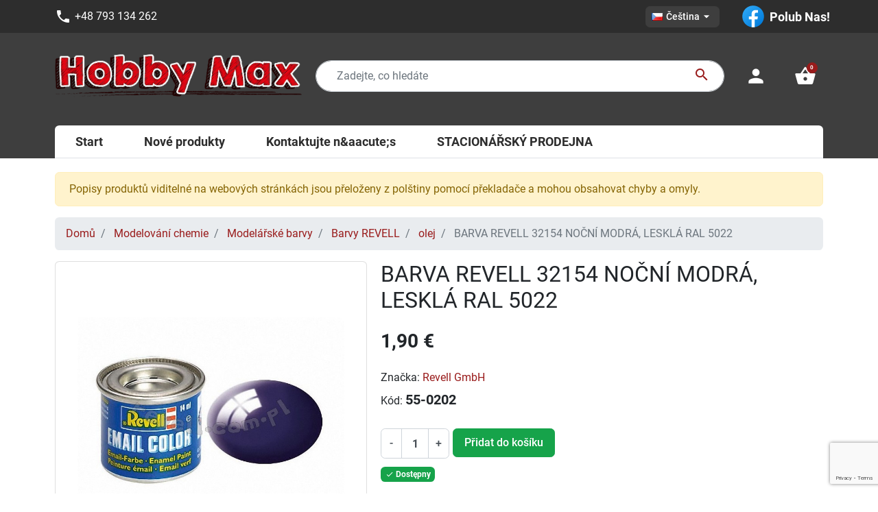

--- FILE ---
content_type: text/html; charset=utf-8
request_url: https://hobbymax.pl/cs/olej/1695-barva-revell-32154-nocni-modra-leskla-ral-5022
body_size: 11277
content:
<!doctype html>
<html lang="cs-CZ">

  <head>
    
      
  <meta charset="utf-8">


  <meta http-equiv="x-ua-compatible" content="ie=edge">



  <title>BARVA REVELL 32154 NOČNÍ MODRÁ, LESKLÁ RAL 5022</title>
  
    
  
  <meta name="description" content="">
  <meta name="keywords" content="">
        <link rel="canonical" href="https://hobbymax.pl/cs/olej/1695-barva-revell-32154-nocni-modra-leskla-ral-5022">
    
          <link rel="alternate" href="https://hobbymax.pl/pl/olejne/1695-revell-farba-32154-night-blue-gloss-ral-5022" hreflang="pl">
          <link rel="alternate" href="https://hobbymax.pl/en/oil/1695-revell-paint-32154-night-blue-gloss-ral-5022" hreflang="en-us">
          <link rel="alternate" href="https://hobbymax.pl/cs/olej/1695-barva-revell-32154-nocni-modra-leskla-ral-5022" hreflang="cs-cz">
      

  
    
  



  <meta name="viewport" content="width=device-width, initial-scale=1">



  <link rel="icon" type="image/vnd.microsoft.icon" href="https://hobbymax.pl/img/favicon.ico?1648289233">
  <link rel="shortcut icon" type="image/x-icon" href="https://hobbymax.pl/img/favicon.ico?1648289233">



  
  <link
      rel="preload"
      href="/themes/hobbymax/assets/fonts/5cb5c8f08bb4e6cb64c3b5b6115bf498.woff2"
      as="font"
      crossorigin
    ><link
      rel="preload"
      href="/themes/hobbymax/assets/fonts/0b45721325446d537b545d6224819ad4.woff2"
      as="font"
      crossorigin
    ><link
      rel="preload"
      href="/themes/hobbymax/assets/fonts/998c240e2a27f53b45db1c3b81080170.woff2"
      as="font"
      crossorigin
    ><link
      rel="preload"
      href="/themes/hobbymax/assets/fonts/1d1ef7788f0ff084b8811576cb59df57.woff2"
      as="font"
      crossorigin
    ><link
      rel="preload"
      href="/themes/hobbymax/assets/fonts/cff684e59ffb052d72cb8d5e49471553.woff2"
      as="font"
      crossorigin
    >


  
  <link
    rel="stylesheet"
    href="https://hobbymax.pl/themes/hobbymax/assets/cache/theme-e7011e200.css?v=3644a684f98ea8fe223c713b77189a77"
    type="text/css"
    media="all">




  



  <script type="text/javascript">
        var listDisplayAjaxUrl = "https:\/\/hobbymax.pl\/cs\/module\/is_themecore\/ajaxTheme";
        var prestashop = {"cart":{"products":[],"totals":{"total":{"type":"total","label":"Celkem","amount":0,"value":"0,00\u00a0\u20ac"},"total_including_tax":{"type":"total","label":"Celkem (s DPH)","amount":0,"value":"0,00\u00a0\u20ac"},"total_excluding_tax":{"type":"total","label":"Celkem (bez DPH)","amount":0,"value":"0,00\u00a0\u20ac"}},"subtotals":{"products":{"type":"products","label":"Mezisou\u010det","amount":0,"value":"0,00\u00a0\u20ac"},"discounts":null,"shipping":{"type":"shipping","label":"Doru\u010den\u00ed","amount":0,"value":""},"tax":null},"products_count":0,"summary_string":"0 polo\u017eek","vouchers":{"allowed":0,"added":[]},"discounts":[],"minimalPurchase":0,"minimalPurchaseRequired":""},"currency":{"id":2,"name":"Euro","iso_code":"EUR","iso_code_num":"978","sign":"\u20ac"},"customer":{"lastname":null,"firstname":null,"email":null,"birthday":null,"newsletter":null,"newsletter_date_add":null,"optin":null,"website":null,"company":null,"siret":null,"ape":null,"is_logged":false,"gender":{"type":null,"name":null},"addresses":[]},"language":{"name":"\u010ce\u0161tina (Czech)","iso_code":"cs","locale":"cs-CZ","language_code":"cs-cz","is_rtl":"0","date_format_lite":"d.m.Y","date_format_full":"d.m.Y H:i:s","id":4},"page":{"title":"","canonical":"https:\/\/hobbymax.pl\/cs\/olej\/1695-barva-revell-32154-nocni-modra-leskla-ral-5022","meta":{"title":"BARVA REVELL 32154 NO\u010cN\u00cd MODR\u00c1, LESKL\u00c1 RAL 5022","description":"","keywords":"","robots":"index"},"page_name":"product","body_classes":{"lang-cs":true,"lang-rtl":false,"country-PL":true,"currency-EUR":true,"layout-full-width":true,"page-product":true,"tax-display-disabled":true,"product-id-1695":true,"product-BARVA REVELL 32154 NO\u010cN\u00cd MODR\u00c1, LESKL\u00c1 RAL 5022":true,"product-id-category-80":true,"product-id-manufacturer-5":true,"product-id-supplier-0":true,"product-available-for-order":true},"admin_notifications":[]},"shop":{"name":"HobbyMax","logo":"https:\/\/hobbymax.pl\/img\/logo-1647856809.jpg","stores_icon":"https:\/\/hobbymax.pl\/img\/logo_stores.png","favicon":"https:\/\/hobbymax.pl\/img\/favicon.ico"},"urls":{"base_url":"https:\/\/hobbymax.pl\/","current_url":"https:\/\/hobbymax.pl\/cs\/olej\/1695-barva-revell-32154-nocni-modra-leskla-ral-5022","shop_domain_url":"https:\/\/hobbymax.pl","img_ps_url":"https:\/\/hobbymax.pl\/img\/","img_cat_url":"https:\/\/hobbymax.pl\/img\/c\/","img_lang_url":"https:\/\/hobbymax.pl\/img\/l\/","img_prod_url":"https:\/\/hobbymax.pl\/img\/p\/","img_manu_url":"https:\/\/hobbymax.pl\/img\/m\/","img_sup_url":"https:\/\/hobbymax.pl\/img\/su\/","img_ship_url":"https:\/\/hobbymax.pl\/img\/s\/","img_store_url":"https:\/\/hobbymax.pl\/img\/st\/","img_col_url":"https:\/\/hobbymax.pl\/img\/co\/","img_url":"https:\/\/hobbymax.pl\/themes\/hobbymax\/assets\/img\/","css_url":"https:\/\/hobbymax.pl\/themes\/hobbymax\/assets\/css\/","js_url":"https:\/\/hobbymax.pl\/themes\/hobbymax\/assets\/js\/","pic_url":"https:\/\/hobbymax.pl\/upload\/","pages":{"address":"https:\/\/hobbymax.pl\/cs\/adresa","addresses":"https:\/\/hobbymax.pl\/cs\/adresy","authentication":"https:\/\/hobbymax.pl\/cs\/prihlaseni","cart":"https:\/\/hobbymax.pl\/cs\/kosik","category":"https:\/\/hobbymax.pl\/cs\/index.php?controller=category","cms":"https:\/\/hobbymax.pl\/cs\/index.php?controller=cms","contact":"https:\/\/hobbymax.pl\/cs\/kontakt","discount":"https:\/\/hobbymax.pl\/cs\/sleva","guest_tracking":"https:\/\/hobbymax.pl\/cs\/sledovani-objednavky-navstevnika","history":"https:\/\/hobbymax.pl\/cs\/historie-objednavek","identity":"https:\/\/hobbymax.pl\/cs\/osobni-udaje","index":"https:\/\/hobbymax.pl\/cs\/","my_account":"https:\/\/hobbymax.pl\/cs\/muj-ucet","order_confirmation":"https:\/\/hobbymax.pl\/cs\/potvrzeni-objednavky","order_detail":"https:\/\/hobbymax.pl\/cs\/index.php?controller=order-detail","order_follow":"https:\/\/hobbymax.pl\/cs\/sledovani-objednavky","order":"https:\/\/hobbymax.pl\/cs\/objednavka","order_return":"https:\/\/hobbymax.pl\/cs\/index.php?controller=order-return","order_slip":"https:\/\/hobbymax.pl\/cs\/dobropis","pagenotfound":"https:\/\/hobbymax.pl\/cs\/stranka-nenalezena","password":"https:\/\/hobbymax.pl\/cs\/obnova-hesla","pdf_invoice":"https:\/\/hobbymax.pl\/cs\/index.php?controller=pdf-invoice","pdf_order_return":"https:\/\/hobbymax.pl\/cs\/index.php?controller=pdf-order-return","pdf_order_slip":"https:\/\/hobbymax.pl\/cs\/index.php?controller=pdf-order-slip","prices_drop":"https:\/\/hobbymax.pl\/cs\/slevy","product":"https:\/\/hobbymax.pl\/cs\/index.php?controller=product","search":"https:\/\/hobbymax.pl\/cs\/vyhledavani","sitemap":"https:\/\/hobbymax.pl\/cs\/mapa-strony","stores":"https:\/\/hobbymax.pl\/cs\/prodejny","supplier":"https:\/\/hobbymax.pl\/cs\/dodavatele","register":"https:\/\/hobbymax.pl\/cs\/prihlaseni?create_account=1","order_login":"https:\/\/hobbymax.pl\/cs\/objednavka?login=1"},"alternative_langs":{"pl":"https:\/\/hobbymax.pl\/pl\/olejne\/1695-revell-farba-32154-night-blue-gloss-ral-5022","en-us":"https:\/\/hobbymax.pl\/en\/oil\/1695-revell-paint-32154-night-blue-gloss-ral-5022","cs-cz":"https:\/\/hobbymax.pl\/cs\/olej\/1695-barva-revell-32154-nocni-modra-leskla-ral-5022"},"theme_assets":"\/themes\/hobbymax\/assets\/","actions":{"logout":"https:\/\/hobbymax.pl\/cs\/?mylogout="},"no_picture_image":{"bySize":{"small_default":{"url":"https:\/\/hobbymax.pl\/img\/p\/cs-default-small_default.jpg","width":98,"height":98},"cart_default":{"url":"https:\/\/hobbymax.pl\/img\/p\/cs-default-cart_default.jpg","width":125,"height":125},"home_default":{"url":"https:\/\/hobbymax.pl\/img\/p\/cs-default-home_default.jpg","width":250,"height":250},"medium_default":{"url":"https:\/\/hobbymax.pl\/img\/p\/cs-default-medium_default.jpg","width":452,"height":452},"large_default":{"url":"https:\/\/hobbymax.pl\/img\/p\/cs-default-large_default.jpg","width":800,"height":800}},"small":{"url":"https:\/\/hobbymax.pl\/img\/p\/cs-default-small_default.jpg","width":98,"height":98},"medium":{"url":"https:\/\/hobbymax.pl\/img\/p\/cs-default-home_default.jpg","width":250,"height":250},"large":{"url":"https:\/\/hobbymax.pl\/img\/p\/cs-default-large_default.jpg","width":800,"height":800},"legend":""}},"configuration":{"display_taxes_label":false,"display_prices_tax_incl":true,"is_catalog":false,"show_prices":true,"opt_in":{"partner":false},"quantity_discount":{"type":"price","label":"Jedn. cena"},"voucher_enabled":0,"return_enabled":0},"field_required":[],"breadcrumb":{"links":[{"title":"Dom\u016f","url":"https:\/\/hobbymax.pl\/cs\/"},{"title":"Modelov\u00e1n\u00ed chemie","url":"https:\/\/hobbymax.pl\/cs\/4-modelovani-chemie"},{"title":"Model\u00e1\u0159sk\u00e9 barvy","url":"https:\/\/hobbymax.pl\/cs\/5-modelarske-barvy"},{"title":"Barvy REVELL","url":"https:\/\/hobbymax.pl\/cs\/73-barvy-revell"},{"title":"olej","url":"https:\/\/hobbymax.pl\/cs\/80-olej"},{"title":"BARVA REVELL 32154 NO\u010cN\u00cd MODR\u00c1, LESKL\u00c1 RAL 5022","url":"https:\/\/hobbymax.pl\/cs\/olej\/1695-barva-revell-32154-nocni-modra-leskla-ral-5022"}],"count":6},"link":{"protocol_link":"https:\/\/","protocol_content":"https:\/\/"},"time":1769288777,"static_token":"17ae699dc7b2679349996ce6ed29a21d","token":"971c43ff55784b1484b4171c4fd1f43a","debug":false};
        var psemailsubscription_subscription = "https:\/\/hobbymax.pl\/cs\/module\/ps_emailsubscription\/subscription";
      </script>



  <meta property="og:title" content="BARVA REVELL 32154 NOČNÍ MODRÁ, LESKLÁ RAL 5022"/>
<meta property="og:description" content=""/>
<meta property="og:type" content="website"/>
<meta property="og:url" content="https://hobbymax.pl/cs/olej/1695-barva-revell-32154-nocni-modra-leskla-ral-5022"/>
<meta property="og:site_name" content="HobbyMax"/>

  <meta property="og:type" content="product"/>
            <meta property="og:image" content="https://hobbymax.pl/1940-large_default/barva-revell-32154-nocni-modra-leskla-ral-5022.jpg"/>
        <meta property="og:image:height" content="800"/>
    <meta property="og:image:width" content="800"/>

        <meta property="product:price:amount" content="1.9" />
    <meta property="product:price:currency" content="EUR" />
            <meta property="product:brand" content="Revell GmbH" />
    <meta property="og:availability" content="instock" />
<meta name="twitter:card" content="summary_large_image">
<meta property="twitter:title" content="BARVA REVELL 32154 NOČNÍ MODRÁ, LESKLÁ RAL 5022"/>
<meta property="twitter:description" content=""/>
<meta property="twitter:site" content="HobbyMax"/>
<meta property="twitter:creator" content="HobbyMax"/>
<meta property="twitter:domain" content="https://hobbymax.pl/cs/olej/1695-barva-revell-32154-nocni-modra-leskla-ral-5022"/>

  <meta property="twitter:image" content="https://hobbymax.pl/1940-large_default/barva-revell-32154-nocni-modra-leskla-ral-5022.jpg"/>
  <meta property="twitter:image:alt" content=""/>
  <script type="application/ld+json">
    {
    "@context": "http://schema.org/",
    "@type": "Product",
    "name": "BARVA REVELL 32154 NOČNÍ MODRÁ, LESKLÁ RAL 5022",
    "description": "",
    "category": "olej",
    "image": "https://hobbymax.pl/1940-home_default/barva-revell-32154-nocni-modra-leskla-ral-5022.jpg",
    "sku": "55-0202",
    "mpn": "55-0202",
    "brand": {
        "@type": "Brand",
        "name": "Revell GmbH"
    },
    "offers": {
        "@type": "Offer",
        "name": "BARVA REVELL 32154 NOČNÍ MODRÁ, LESKLÁ RAL 5022",
        "price": 1.9,
        "url": "https://hobbymax.pl/cs/olej/1695-barva-revell-32154-nocni-modra-leskla-ral-5022",
        "priceCurrency": "EUR",
        "image": [
            "https://hobbymax.pl/1940-large_default/barva-revell-32154-nocni-modra-leskla-ral-5022.jpg"
        ],
        "sku": "55-0202",
        "mpn": "55-0202",
        "itemCondition": null,
        "availability": "http://schema.org/InStock",
        "seller": {
            "@type": "Organization",
            "name": "HobbyMax"
        }
    }
}
  </script>
  <script type="application/ld+json">
    {
    "@context": "http://schema.org",
    "@type": "Organization",
    "name": "HobbyMax",
    "url": "https://hobbymax.pl/cs/",
    "logo": {
        "@type": "ImageObject",
        "image": "https://hobbymax.pl/img/logo-1647856809.jpg",
        "contentUrl": "https://hobbymax.pl/img/logo-1647856809.jpg"
    },
    "contactPoint": {
        "@type": "ContactPoint",
        "telephone": "+48 793 134 262",
        "contactType": "customer service"
    },
    "address": {
        "@type": "PostalAddress",
        "postalCode": "58-500",
        "streetAddress": "Kraszewskiego 1/L2",
        "addressLocality": "Jelenia Góra, Polsko"
    }
}
  </script>
  <script type="application/ld+json">
    {
    "@context": "http://schema.org",
    "@type": "BreadcrumbList",
    "itemListElement": [
        {
            "@type": "ListItem",
            "position": 1,
            "name": "Domů",
            "item": "https://hobbymax.pl/cs/"
        },
        {
            "@type": "ListItem",
            "position": 2,
            "name": "Modelování chemie",
            "item": "https://hobbymax.pl/cs/4-modelovani-chemie"
        },
        {
            "@type": "ListItem",
            "position": 3,
            "name": "Modelářské barvy",
            "item": "https://hobbymax.pl/cs/5-modelarske-barvy"
        },
        {
            "@type": "ListItem",
            "position": 4,
            "name": "Barvy REVELL",
            "item": "https://hobbymax.pl/cs/73-barvy-revell"
        },
        {
            "@type": "ListItem",
            "position": 5,
            "name": "olej",
            "item": "https://hobbymax.pl/cs/80-olej"
        },
        {
            "@type": "ListItem",
            "position": 6,
            "name": "BARVA REVELL 32154 NOČNÍ MODRÁ, LESKLÁ RAL 5022",
            "item": "https://hobbymax.pl/cs/olej/1695-barva-revell-32154-nocni-modra-leskla-ral-5022"
        }
    ]
}
  </script>




    
      <meta property="product:pretax_price:amount" content="1.54665">
    <meta property="product:pretax_price:currency" content="EUR">
    <meta property="product:price:amount" content="1.9">
    <meta property="product:price:currency" content="EUR">
    
  </head>

  <body id="product" class="lang-cs country-pl currency-eur layout-full-width page-product tax-display-disabled product-id-1695 product-barva-revell-32154-noCni-modra-leskla-ral-5022 product-id-category-80 product-id-manufacturer-5 product-id-supplier-0 product-available-for-order">

    
      
    

    <main class="l-main">
      
              

      <header id="header" class="l-header">
        
          
  <div class="header-banner">
    
  </div>



  <nav class="header-nav text-white bg-dark py-1 d-none d-md-block">
    <div class="container">
      <div class="row align-items-center">
        <div id="_desktop_contact_link" class="col text-white">
  <div id="contact-link">
          <div class="d-flex align-items-center">
        <span class="material-icons">phone</span>
        <span class="ml-1">+48 793 134 262</span>
      </div>
      </div>
</div>

        <div id="_desktop_language_selector">
  <div class="language-selector-wrapper">
    <div class="language-selector dropdown js-dropdown">
      <button data-toggle="dropdown" class="hidden-sm-down btn btn-sm btn-secondary d-inline-flex justify-content-center align-content-between" aria-haspopup="true" aria-expanded="false" aria-label="Rozevírací nabídka jazyka">
        <img class="align-self-center" src="https://hobbymax.pl/img/l/4.jpg" />
        <span class="ml-1">Čeština</span>
        <i class="material-icons expand-more" style="font-size: 20px;">&#xE5C5;</i>   
      </button>
      <ul class="dropdown-menu hidden-sm-down" aria-labelledby="language-selector-label">
                  <li >
            <a href="https://hobbymax.pl/pl/olejne/1695-revell-farba-32154-night-blue-gloss-ral-5022" class="dropdown-item" data-iso-code="pl"><img src="https://hobbymax.pl/img/l/2.jpg" /> Polski</a>
          </li>
                  <li >
            <a href="https://hobbymax.pl/en/oil/1695-revell-paint-32154-night-blue-gloss-ral-5022" class="dropdown-item" data-iso-code="en"><img src="https://hobbymax.pl/img/l/3.jpg" /> English</a>
          </li>
                  <li  class="current" >
            <a href="https://hobbymax.pl/cs/olej/1695-barva-revell-32154-nocni-modra-leskla-ral-5022" class="dropdown-item" data-iso-code="cs"><img src="https://hobbymax.pl/img/l/4.jpg" /> Čeština</a>
          </li>
              </ul>
      <select class="link hidden-md-up" aria-labelledby="language-selector-label">
                  <option value="https://hobbymax.pl/pl/olejne/1695-revell-farba-32154-night-blue-gloss-ral-5022" data-iso-code="pl">
            Polski
          </option>
                  <option value="https://hobbymax.pl/en/oil/1695-revell-paint-32154-night-blue-gloss-ral-5022" data-iso-code="en">
            English
          </option>
                  <option value="https://hobbymax.pl/cs/olej/1695-barva-revell-32154-nocni-modra-leskla-ral-5022" selected="selected" data-iso-code="cs">
            Čeština
          </option>
              </select>
    </div>
  </div>
</div>

        <a target="_blank" href="https://www.facebook.com/profile.php?id=100087497431143" class="d-flex align-items-center ml-4">
          <svg xmlns="http://www.w3.org/2000/svg" viewBox="0 0 48 48" width="38px" height="38px"><linearGradient id="Ld6sqrtcxMyckEl6xeDdMa" x1="9.993" x2="40.615" y1="9.993" y2="40.615" gradientUnits="userSpaceOnUse"><stop offset="0" stop-color="#2aa4f4"></stop><stop offset="1" stop-color="#007ad9"></stop></linearGradient><path fill="url(#Ld6sqrtcxMyckEl6xeDdMa)" d="M24,4C12.954,4,4,12.954,4,24s8.954,20,20,20s20-8.954,20-20S35.046,4,24,4z"></path><path fill="#fff" d="M26.707,29.301h5.176l0.813-5.258h-5.989v-2.874c0-2.184,0.714-4.121,2.757-4.121h3.283V12.46 c-0.577-0.078-1.797-0.248-4.102-0.248c-4.814,0-7.636,2.542-7.636,8.334v3.498H16.06v5.258h4.948v14.452 C21.988,43.9,22.981,44,24,44c0.921,0,1.82-0.084,2.707-0.204V29.301z"></path></svg>
          <span class="ml-1" style="color: #fff;font-size: 1.125rem;font-weight: 700;">Polub Nas!</span>
        </a>
      </div>
    </div>
  </nav>



  <div class="header-top pt-4">
    <div class="container">

       <div class="row header-top__row">

       <div class="col flex-grow-0 header-top__block header-top__block--menu-toggle d-block d-md-none">
          <a
            class="header-top__link"
            rel="nofollow"
            href="#"
            data-toggle="modal"
            data-target="#mobile_top_menu_wrapper"
            >
            <div class="header-top__icon-container">
              <span class="header-top__icon material-icons">menu</span>
            </div>
          </a>
        </div>

        <div class="col-md-4 col header-top__block header-top__block--logo">
                      <a href="https://hobbymax.pl/cs/">
              <img class="logo img-fluid" src="https://hobbymax.pl/img/logo-1647856809.jpg" alt="HobbyMax logo" loading="lazy">
            </a>
                  </div>

        <div class="header-top__block header-top__block--search col md-px-6">

	<div id="_desktop_search_from" class="d-none d-md-block">
		<form class="search-form js-search-form" data-search-controller-url="https://hobbymax.pl/cs/module/is_searchbar/ajaxSearch" method="get" action="//hobbymax.pl/cs/vyhledavani">
			<div class="search-form__form-group">
				<input type="hidden" name="controller" value="search">
				<input type="hidden" name="order" value="product.name.asc">
				<input class="js-search-input search-form__input form-control" placeholder="Zadejte, co hledáte" type="text" name="s" value="">
				<button type="submit" class="search-form__btn btn">
					<span class="material-icons">search</span>
				</button>
			</div>
		</form>
	</div>

	<a role="button" class="search-toggler header-top__link d-block d-md-none" data-toggle="modal" data-target="#saerchModal">
		<div class="header-top__icon-container">
			<span class="header-top__icon material-icons">search</span>
		</div>
	</a>

</div>
<div class="col flex-grow-0 header-top__block header-top__block--user">
  <a
    class="header-top__link"
    rel="nofollow"
    href="https://hobbymax.pl/cs/muj-ucet"
          title="Přihlášení k vašemu zákaznickému účtu"
      >
    <div class="header-top__icon-container">
      <span class="header-top__icon material-icons">person</span>
    </div>
  </a>
</div>
<div class="header-top__block header-top__block--cart col flex-grow-0">
  <div class="blockcart cart-preview dropdown" data-refresh-url="//hobbymax.pl/cs/module/is_shoppingcart/ajax">
    <a href="#" role="button" id="cartDropdown" data-toggle="dropdown" aria-haspopup="true" aria-expanded="false" class="header-top__link d-lg-block d-none">
      <div class="header-top__icon-container">
        <span class="header-top__icon material-icons">shopping_basket</span>
        <span class="header-top__badge ">
          0
        </span>
      </div>
    </a>
    <a href="//hobbymax.pl/cs/kosik?action=show" class="d-flex d-lg-none header-top__link">
      <div class="header-top__icon-container">
        <span class="header-top__icon material-icons">shopping_basket</span>
        <span class="header-top__badge ">
          0
        </span>
      </div>
    </a>
    <div class="dropdown-menu blockcart__dropdown cart-dropdown dropdown-menu-right" aria-labelledby="cartDropdown">
      <div class="keep-open js-cart__card-body cart__card-body">
        <div class="cart-loader"><div class="spinner-border text-primary" role="status"><span class="sr-only">Načítání...</span></div></div>
        <div class="cart-dropdown__title d-flex align-items-center px-3 mb-1">
          <p class="h5 mb-0 mr-2">
            Váš košík
          </p>
          <span class="cart-dropdown__close dropdown-close ml-auto cursor-pointer">
            ×
          </span>
        </div>
                  <div class="alert alert-warning mx-2">
            Váš košík je bohužel prázdný
          </div>
              </div>
    </div>
  </div>
</div>


<div class="d-none d-md-block col-12 header-top__block header-top__block--menu mt-5">
  <div class="main-menu bg-white rounded-top border-bottom" id="_desktop_top_menu">
    
      <ul class="main-menu__dropdown js-main-menu h-100" role="navigation" data-depth="0">
                      <li class="h-100 main-menu__item--0 link main-menu__item main-menu__item--top"
          id="lnk-start" >
          
                      <a
              class="d-md-flex w-100 h-100 main-menu__item-link main-menu__item-link--top main-menu__item-link--nosubmenu"
              href="https://hobbymax.pl/cs" data-depth="0"
                          >
              <span class="align-self-center">Start</span>
            </a>
                              </li>
                      <li class="h-100 main-menu__item--0 link main-menu__item main-menu__item--top"
          id="lnk-nove-produkty" >
          
                      <a
              class="d-md-flex w-100 h-100 main-menu__item-link main-menu__item-link--top main-menu__item-link--nosubmenu"
              href="https://hobbymax.pl/cs/novinky" data-depth="0"
                          >
              <span class="align-self-center">Nové produkty</span>
            </a>
                              </li>
                      <li class="h-100 main-menu__item--0 link main-menu__item main-menu__item--top"
          id="lnk-kontaktujte-naacutes" >
          
                      <a
              class="d-md-flex w-100 h-100 main-menu__item-link main-menu__item-link--top main-menu__item-link--nosubmenu"
              href="https://hobbymax.pl/cs/kontakt" data-depth="0"
                          >
              <span class="align-self-center">Kontaktujte n&amp;aacute;s</span>
            </a>
                              </li>
                      <li class="h-100 main-menu__item--0 link main-menu__item main-menu__item--top"
          id="lnk-stacionarsky-prodejna" >
          
                      <a
              class="d-md-flex w-100 h-100 main-menu__item-link main-menu__item-link--top main-menu__item-link--nosubmenu"
              href="https://hobbymax.com.pl/en" data-depth="0"
               target="_blank"             >
              <span class="align-self-center">STACIONÁŘSKÝ PRODEJNA</span>
            </a>
                              </li>
          </ul>
  
  </div>
</div>

      </div>

    </div>
  </div>
  

        
      </header>

      <section id="wrapper">

        
          
<aside id="notifications">
  <div class="container">
    
    
    
      </div>
</aside>
        

        <div class="container">
  <div class="alert alert-warning">
    Popisy produktů viditelné na webových stránkách jsou přeloženy z polštiny pomocí překladače a mohou obsahovat chyby a omyly.
  </div>
</div>
        <div class="container">
          
            

      <nav aria-label="breadcrumb" data-depth="6">
      
        <ol class="breadcrumb">
                      
              <li class="breadcrumb-item">
                                  <a href="https://hobbymax.pl/cs/">
                                  Domů
                                  </a>
                              </li>
            
                      
              <li class="breadcrumb-item">
                                  <a href="https://hobbymax.pl/cs/4-modelovani-chemie">
                                  Modelování chemie
                                  </a>
                              </li>
            
                      
              <li class="breadcrumb-item">
                                  <a href="https://hobbymax.pl/cs/5-modelarske-barvy">
                                  Modelářské barvy
                                  </a>
                              </li>
            
                      
              <li class="breadcrumb-item">
                                  <a href="https://hobbymax.pl/cs/73-barvy-revell">
                                  Barvy REVELL
                                  </a>
                              </li>
            
                      
              <li class="breadcrumb-item">
                                  <a href="https://hobbymax.pl/cs/80-olej">
                                  olej
                                  </a>
                              </li>
            
                      
              <li class="breadcrumb-item active" aria-current="page">
                                  BARVA REVELL 32154 NOČNÍ MODRÁ, LESKLÁ RAL 5022
                              </li>
            
                  </ol>
      
    </nav>
  
          

          <div class="row">
            

            
  <div id="content-wrapper" class="col-12 js-content-wrapper">
    
    

  <section id="main">

    <div class="row product-container js-product-container">
      <div class="col-md-5 mb-4">
        
            
              <div class="card">
                <div class="card-body p-1">
                  <div class="position-relative">
                    
    <ul class="product-flags d-flex flex-column position-absolute w-100 pe-none">
            </ul>


                    
                      
  <div class="js-product-images">
    
      
        <div class="positon-relative product-main-images">
                      <img
              data-toggle="modal" 
              data-target="#product-modal"
              class="cursor-pointer rounded img-fluid"
              src="https://hobbymax.pl/1940-large_default/barva-revell-32154-nocni-modra-leskla-ral-5022.jpg"
              width="800"
              height="800"
                              alt="BARVA REVELL 32154 NOČNÍ MODRÁ, LESKLÁ RAL 5022"
              >
          
          <a class="product-main-images__modal-trigger-layer btn btn-light shadow rounded-circle hidden-sm-down" data-toggle="modal" data-target="#product-modal">
            <span class="material-icons font-reset line-height-reset">zoom_in</span>
          </a>

        </div>
          

    
          
  </div>
  
                    
                  </div>
                </div>
              </div>

            
        
        </div>
        <div class="col-md-7 mb-4">
          
            
              <h1 class="h1 font-weight-normal">BARVA REVELL 32154 NOČNÍ MODRÁ, LESKLÁ RAL 5022</h1>
            
          
          
              <div class="product-prices js-product-prices mb-3">

    
      <div class="product-price">
        
        <div>
          <span class="price price--lg">
                                      1,90 €
                      </span>
          
                      
          
        </div>

        
                  
      </div>
    

    
          

    
          

    
          

    

    <div class="tax-shipping-delivery-label">
            
      

                                          </div>
  </div>
          

          
                          <div class="product-manufacturer">                
                <label class="label">Značka: </label>
                <span>
                  <a href="https://hobbymax.pl/cs/producent/5-revell-gmbh">Revell GmbH</a>
                </span>
              </div>
                                      <div class="product-reference">
                <label class="label">Kód: </label>
                <span class="h4">55-0202</span>
              </div>
                      

          <div class="product-information ">
            
              <div id="product-description-short-1695" class="product-description cms-content"></div>
            

            
                          <div class="product-actions js-product-actions">
                
                  <form action="https://hobbymax.pl/cs/kosik" method="post" id="add-to-cart-or-refresh">
                    <input type="hidden" name="token" value="17ae699dc7b2679349996ce6ed29a21d">
                    <input type="hidden" name="id_product" value="1695" id="product_page_product_id">
                    <input type="hidden" name="id_customization" value="0" id="product_customization_id" class="js-product-customization-id">

                    
                      <div class="product-variants js-product-variants mb-3">
  </div>
                    

                    
                                          

                    
                      <section class="product-discounts js-product-discounts">
  </section>
                    

                    
                      <div class="product-add-to-cart js-product-add-to-cart">
  
    
      <div class="product-quantity d-flex mb-1">
        <div class="qty mr-1 mb-1">
          <input
            type="number"
            name="qty"
            id="quantity_wanted"
            inputmode="numeric"
            pattern="[0-9]*"
                          value="1"
              min="1"
                        class="input-group input-touchspin"
            aria-label="Počet"
          >
        </div>

        <div class="add mr-1 mb-1">
          <button
            class="btn btn-success add-to-cart"
            data-button-action="add-to-cart"
            type="submit"
                      >
            Přidat do košíku
          </button>
        </div>

        
      </div>
    

    
      <span id="product-availability" class="js-product-availability">
                  <span
                          class="badge badge-success py-1 mb-1"
                      >
                      <i class="material-icons rtl-no-flip font-reset align-bottom">&#xE5CA;</i>
                    Dostępny
          </span>
              </span>
    

    
      <div class="product-minimal-quantity js-product-minimal-quantity">
            </div>
    
  </div>
                    

                    
                      <div class="product-additional-info js-product-additional-info">
  
</div>
                    

                                        
                  </form>
                
              </div>
            
            
              
            
        </div>
      </div>
    </div>
    
  <div class="card product-tabs mb-2">
    <div class="card-header">
      <ul class="nav nav-pills" role="tablist">
                  <li class="nav-item">
            <a
              class="nav-link btn btn-outline-primary"
              data-toggle="tab"
              href="#description"
              role="tab"
              aria-controls="description"
              >Popis</a>
          </li>
                                          <li class="nav-item ml-4">
            <a
              class="nav-link btn btn-outline-primary"
              rel="noopener noreferrer nofollow"
              target="_blank"
              href="https://www.revell.de/produkte/farben-kleber-co/email-color/email-color-nachtblau-glaenzend-14ml-ral-5022.html?listtype=search&amp;searchparam=32154"              
              aria-controls="hm_manufacturer_link"
              >Odkaz na výrobce</a>
          </li>
              </ul>
      
    </div>

    <div class="card-body">
      <div class="tab-content" id="tab-content">
        <div class="tab-pane fade in" id="description" role="tabpanel">
          
            <div class="product-description cms-content"><p>"Revell Color" je emailová barva na bázi syntetické pryskyřice, která nepoškozuje vnější povrch plastikových modelů.<br />Všechny odstíny - s výjimkou signálních barev - lze míchat a ředit pomocí "Revell Color Mix".<br />Díky tomu lze barvu nanášet nejen štětci, ale také stříkací pistolí.<br />Na štětce použijte přípravek "Revell Painta Clean" a na stříkací pistoli přípravek "Revell Airbrush Clean", abyste vyčistili případné zbytky barvy.<br />Další barvu nebo vrstvu barvy je možné nanést již po 4 až 6 hodinách. Barva je zcela suchá po 24 hodinách.</p>
<div class="info-container mb20 mt20">
<h3>Specifikace:</h3>
<div class="prod-lab"><label>Katalogové číslo: </label><strong>REV-32154</strong></div>
<div class="prod-lab"><label>Výrobce: <strong>Revell</strong></label></div>
<div class="prod-lab">RAL: <strong>5022</strong></div>
<div class="prod-lab"> <strong>Objem: 14 ml.</strong></div>
</div></div>
          
        </div>

        
                  

              </div>
    </div>
  </div>


    
      
    

    
          

    
      <div class="modal fade js-product-images-modal" id="product-modal">
  <div class="modal-dialog modal-lg" role="document">
    <div class="modal-content">
      <div class="modal-header p-2">
        <button type="button" class="close" data-dismiss="modal" aria-label="Close">
          <span aria-hidden="true">&times;</span>
        </button>
      </div>
      <div class="modal-body p-1">
        <div class="js-modal-gallery modal-gallery swiper swiper-custom">

                    <img
              class="rounded img-fluid"
              src="https://hobbymax.pl/1940-large_default/barva-revell-32154-nocni-modra-leskla-ral-5022.jpg"
              width="800"
              height="800"
                              alt="BARVA REVELL 32154 NOČNÍ MODRÁ, LESKLÁ RAL 5022"
                            loading="lazy">
          
        </div>

      </div>
    </div><!-- /.modal-content -->
  </div><!-- /.modal-dialog -->
</div><!-- /.modal -->
    

    
      <footer class="page-footer">
        
          <!-- Footer content -->
        
      </footer>
    
  </section>


    
  </div>


            
          </div>
        </div>
        
      </section>

      <footer id="footer" class="l-footer js-footer">
        
          <div class="container">
  <div class="row">
    
      <div class="block_newsletter col-lg-11 col-md-12 col-sm-12 mt-6" id="blockEmailSubscription_displayFooterBefore">
  <div class="row">
    <h4 id="block-newsletter-label" class="col-md-6 col-12 d-flex align-items-center">Získejte nejnovější novinky a speciální slevy</h4>
    <div class="col-md-6 col-12">
      <form action="https://hobbymax.pl/cs/olej/1695-barva-revell-32154-nocni-modra-leskla-ral-5022#blockEmailSubscription_displayFooterBefore" method="post">
        <div class="row">
          <div class="col-12">
            <div class="input-group js-parent-focus">
              <input
                name="email"
                type="email"
                value=""
                class="form-control js-child-focus"
                placeholder="Vaše e-mailová adresa"
                aria-labelledby="block-newsletter-label"
                required
              >
              <div class="input-group-append">
                <input
                  class="btn btn-primary rounded-right float-right hidden-xs-down mb-1"
                  name="submitNewsletter"
                  type="submit"
                  value="Odebírat"
                >
              </div>
            </div>
            <input type="hidden" name="blockHookName" value="displayFooterBefore" />
            <input type="hidden" name="action" value="0">
            <div class="clearfix"></div>
          </div>
          <div class="col-12">
                                          <div class="col-xs-12 pull-right">
            <input type="hidden" id="captcha-box-newsletter" name="g-recaptcha-response"/>
        <script src="https://www.google.com/recaptcha/api.js?render=6LcKbBwmAAAAALdP9zlYZV0PQ6r7yvkGhm7m8D4a"></script>
        <script>
            grecaptcha.ready(function () {
                grecaptcha.execute('6LcKbBwmAAAAALdP9zlYZV0PQ6r7yvkGhm7m8D4a', {action: 'contact'}).then(function (token) {
                    var recaptchaResponse = document.getElementById('captcha-box-newsletter');
                    recaptchaResponse.value = token;
                    });
                });
        </script>
    </div>

                              <div id="gdpr_consent" class="gdpr_module_22 form-group">
    <span class="custom-control custom-checkbox">
        <input id="psgdpr_consent_checkbox_22" name="psgdpr_consent_checkbox" type="checkbox" value="1" class="custom-control-input psgdpr_consent_checkboxes_22">
        <label class="custom-control-label" for="psgdpr_consent_checkbox_22">
            Souhlasím s <a href="https://hobbymax.pl/c/4-regulamin-newslettera" target="_blank" rel="noreferrer noopener">podmínkami</a> zasílání newsletteru.        </label>
    </span>
</div>

<script type="text/javascript">
    var psgdpr_front_controller = "https://hobbymax.pl/cs/module/psgdpr/FrontAjaxGdpr";
    psgdpr_front_controller = psgdpr_front_controller.replace(/\amp;/g,'');
    var psgdpr_id_customer = "0";
    var psgdpr_customer_token = "da39a3ee5e6b4b0d3255bfef95601890afd80709";
    var psgdpr_id_guest = "0";
    var psgdpr_guest_token = "8d899589091f49ff4551689b693f5146e8eccd42";

    document.addEventListener('DOMContentLoaded', function() {
        let psgdpr_id_module = "22";
        let parentForm = $('.gdpr_module_' + psgdpr_id_module).closest('form');

        let toggleFormActive = function() {
            let parentForm = $('.gdpr_module_' + psgdpr_id_module).closest('form');
            let checkbox = $('#psgdpr_consent_checkbox_' + psgdpr_id_module);
            let element = $('.gdpr_module_' + psgdpr_id_module);
            let iLoopLimit = 0;

            // by default forms submit will be disabled, only will enable if agreement checkbox is checked
            if (element.prop('checked') != true) {
                element.closest('form').find('[type="submit"]').attr('disabled', 'disabled');
            }
            $(document).on("change" ,'.psgdpr_consent_checkboxes_' + psgdpr_id_module, function() {
                if ($(this).prop('checked') == true) {
                    $(this).closest('form').find('[type="submit"]').removeAttr('disabled');
                } else {
                    $(this).closest('form').find('[type="submit"]').attr('disabled', 'disabled');
                }

            });
        }

        // Triggered on page loading
        toggleFormActive();

        $(document).on('submit', parentForm, function(event) {
            $.ajax({
                data: 'POST',
                url: psgdpr_front_controller,
                data: {
                    ajax: true,
                    action: 'AddLog',
                    id_customer: psgdpr_id_customer,
                    customer_token: psgdpr_customer_token,
                    id_guest: psgdpr_id_guest,
                    guest_token: psgdpr_guest_token,
                    id_module: psgdpr_id_module,
                },
                error: function (err) {
                    console.log(err);
                }
            });
        });
    });
</script>


                        </div>
        </div>
      </form>
    </div>
  </div>
</div>

    
  </div>
</div>
<div class="footer-container">
  <div class="container">
    <div class="row">
      
              <div class="col-md-3 col-12 mb-lg-4">
            <div class="d-flex align-items-center mb-3 justify-content-between position-relative">
        <span class="h4 mb-0">HobbyMax</span>
        <a href="#footer_sub_menu_20839" class="icon-collapse stretched-link text-reset d-block d-md-none" data-toggle="collapse">
          <i class="material-icons d-block"></i>
        </a>
      </div>
      <div id="footer_sub_menu_20839" class="collapse d-md-block">
        <ul class="links-list">
                      <li class="links-list__elem">
              <a
                  id="link-cms-page-1-1"
                  class="cms-page-link links-list__link"
                  href="https://hobbymax.pl/cs/c/1-dodavka"
                  title=""
                                >
                Dodávka
              </a>
            </li>
                      <li class="links-list__elem">
              <a
                  id="link-cms-page-2-1"
                  class="cms-page-link links-list__link"
                  href="https://hobbymax.pl/cs/c/2-zasady-ochrany-osobnich-udaju"
                  title=""
                                >
                Zásady ochrany osobních údajů
              </a>
            </li>
                      <li class="links-list__elem">
              <a
                  id="link-cms-page-3-1"
                  class="cms-page-link links-list__link"
                  href="https://hobbymax.pl/cs/c/3-predpisy"
                  title=""
                                >
                Předpisy
              </a>
            </li>
                      <li class="links-list__elem">
              <a
                  id="link-cms-page-4-1"
                  class="cms-page-link links-list__link"
                  href="https://hobbymax.pl/cs/c/4-podminky-zasilani-newsletteru"
                  title=""
                                >
                Podmínky zasílání newsletteru
              </a>
            </li>
                      <li class="links-list__elem">
              <a
                  id="link-cms-page-5-1"
                  class="cms-page-link links-list__link"
                  href="https://hobbymax.pl/cs/c/5-podminky-pouzivani-uctu"
                  title=""
                                >
                Podmínky používání účtu
              </a>
            </li>
                      <li class="links-list__elem">
              <a
                  id="link-static-page-contact-1"
                  class="cms-page-link links-list__link"
                  href="https://hobbymax.pl/cs/kontakt"
                  title=""
                                >
                Kontakt
              </a>
            </li>
                      <li class="links-list__elem">
              <a
                  id="link-static-page-sitemap-1"
                  class="cms-page-link links-list__link"
                  href="https://hobbymax.pl/cs/mapa-strony"
                  title=""
                                >
                Mapa stránek
              </a>
            </li>
                  </ul>
      </div>
    </div>
      <div class="col-md-3 col-12 mb-lg-4">
            <div class="d-flex align-items-center mb-3 justify-content-between position-relative">
        <span class="h4 mb-0">Produkty</span>
        <a href="#footer_sub_menu_17971" class="icon-collapse stretched-link text-reset d-block d-md-none" data-toggle="collapse">
          <i class="material-icons d-block"></i>
        </a>
      </div>
      <div id="footer_sub_menu_17971" class="collapse d-md-block">
        <ul class="links-list">
                      <li class="links-list__elem">
              <a
                  id="link-product-page-prices-drop-2"
                  class="cms-page-link links-list__link"
                  href="https://hobbymax.pl/cs/slevy"
                  title=""
                                >
                Zlevněno
              </a>
            </li>
                      <li class="links-list__elem">
              <a
                  id="link-product-page-new-products-2"
                  class="cms-page-link links-list__link"
                  href="https://hobbymax.pl/cs/novinky"
                  title=""
                                >
                Nové produkty
              </a>
            </li>
                  </ul>
      </div>
    </div>
  
<div class="col-md-3 col-12 mb-lg-4">

  <div class="d-flex align-items-center mb-3 justify-content-between position-relative">
    <span class="h4 mb-0">Informace o obchodu</span>
    <a href="#footer_contact_list" class="icon-collapse stretched-link text-reset d-block d-md-none" data-toggle="collapse">
      <i class="material-icons d-block"></i>
    </a>
  </div>

  <div class="collapse d-md-block" id="footer_contact_list">
    HobbyMax<br />Kraszewskiego 1/L2<br />58-500 Jelenia Góra<br />Polsko
          <br>
            Zavolejte nám: <span>+48 793 134 262</span>
                  <br>
        <script type="text/javascript">document.write(unescape('%3c%61%20%68%72%65%66%3d%22%6d%61%69%6c%74%6f%3a%73%6b%6c%65%70%40%68%6f%62%62%79%6d%61%78%2e%70%6c%22%20%3e%73%6b%6c%65%70%40%68%6f%62%62%79%6d%61%78%2e%70%6c%3c%2f%61%3e'))</script>
      </div>

</div>

      
    </div>
    <div class="row">
      
        
      
    </div>
  </div>
</div>
        
      </footer>

    </main>

    
      
  <script
    type="text/javascript"
    src="https://hobbymax.pl/themes/hobbymax/assets/cache/bottom-46fa1c199.js?v=84d9ee44e457ddef7f2c4f25dc8fa865"
    ></script>



    

    
      
    

    
      


<div class="modal fade modal-fullscreen search-modal" id="saerchModal" data-modal-hide-mobile tabindex="-1" aria-hidden="true">

  <div class="modal-dialog ">
    
        <div class="modal-content">

          

          
            <div class="modal-body ">
              
  <button type="button" class="close" data-dismiss="modal" aria-label="Close">
    <span aria-hidden="true">&times;</span>
  </button>
  <div id="_mobile_search_from">
  </div>

            </div>
          

          

        </div>
    
  </div>

</div>







<div class="modal fade fixed-left" id="mobile_top_menu_wrapper" data-modal-hide-mobile tabindex="-1" aria-hidden="true">

  <div class="modal-dialog modal-dialog-aside">
    
        <div class="modal-content">

          
            <div class="modal-header ">
              
                <h5 class="modal-title">Nabídka</h5>
              
              
                <button type="button" class="close" data-dismiss="modal" aria-label="Close">
                  <span aria-hidden="true">&times;</span>
                </button>
              
            </div>
          

          
            <div class="modal-body ">
              
  <div class="js-top-menu mobile" id="_mobile_top_menu"></div>
  <div class="js-top-menu-bottom">
    <div id="_mobile_currency_selector" class="mb-2"></div>
    <div id="_mobile_language_selector" class="mb-2"></div>
    <div id="_mobile_contact_link" class="mb-2"></div>
  </div>
</div>

            </div>
          

          

        </div>
    
  </div>

</div>







<div class="modal fade fixed-right" id="mobile_filters" data-modal-hide-mobile tabindex="-1" aria-hidden="true">

  <div class="modal-dialog modal-dialog-aside">
    
        <div class="modal-content">

          
            <div class="modal-header ">
              
                <h5 class="modal-title">Filtry</h5>
              
              
                <button type="button" class="close" data-dismiss="modal" aria-label="Close">
                  <span aria-hidden="true">&times;</span>
                </button>
              
            </div>
          

          
            <div class="modal-body p-0">
              
  <div id="_mobile_filters"></div>

            </div>
          

          
            <div class="modal-footer ">
              
  <button type="button" class="btn btn-block btn-primary" data-dismiss="modal" aria-label="Close">
    Zobrazit výsledky
  </button>

            </div>
          

        </div>
    
  </div>

</div>



    

    
      <div class="page-loader">
  <div class="spinner-border text-primary" role="status"><span class="sr-only">Načítání...</span></div>
</div>
    

  </body>

</html>

--- FILE ---
content_type: text/html; charset=utf-8
request_url: https://www.google.com/recaptcha/api2/anchor?ar=1&k=6LcKbBwmAAAAALdP9zlYZV0PQ6r7yvkGhm7m8D4a&co=aHR0cHM6Ly9ob2JieW1heC5wbDo0NDM.&hl=en&v=PoyoqOPhxBO7pBk68S4YbpHZ&size=invisible&anchor-ms=20000&execute-ms=30000&cb=gkitetfqxbq2
body_size: 48550
content:
<!DOCTYPE HTML><html dir="ltr" lang="en"><head><meta http-equiv="Content-Type" content="text/html; charset=UTF-8">
<meta http-equiv="X-UA-Compatible" content="IE=edge">
<title>reCAPTCHA</title>
<style type="text/css">
/* cyrillic-ext */
@font-face {
  font-family: 'Roboto';
  font-style: normal;
  font-weight: 400;
  font-stretch: 100%;
  src: url(//fonts.gstatic.com/s/roboto/v48/KFO7CnqEu92Fr1ME7kSn66aGLdTylUAMa3GUBHMdazTgWw.woff2) format('woff2');
  unicode-range: U+0460-052F, U+1C80-1C8A, U+20B4, U+2DE0-2DFF, U+A640-A69F, U+FE2E-FE2F;
}
/* cyrillic */
@font-face {
  font-family: 'Roboto';
  font-style: normal;
  font-weight: 400;
  font-stretch: 100%;
  src: url(//fonts.gstatic.com/s/roboto/v48/KFO7CnqEu92Fr1ME7kSn66aGLdTylUAMa3iUBHMdazTgWw.woff2) format('woff2');
  unicode-range: U+0301, U+0400-045F, U+0490-0491, U+04B0-04B1, U+2116;
}
/* greek-ext */
@font-face {
  font-family: 'Roboto';
  font-style: normal;
  font-weight: 400;
  font-stretch: 100%;
  src: url(//fonts.gstatic.com/s/roboto/v48/KFO7CnqEu92Fr1ME7kSn66aGLdTylUAMa3CUBHMdazTgWw.woff2) format('woff2');
  unicode-range: U+1F00-1FFF;
}
/* greek */
@font-face {
  font-family: 'Roboto';
  font-style: normal;
  font-weight: 400;
  font-stretch: 100%;
  src: url(//fonts.gstatic.com/s/roboto/v48/KFO7CnqEu92Fr1ME7kSn66aGLdTylUAMa3-UBHMdazTgWw.woff2) format('woff2');
  unicode-range: U+0370-0377, U+037A-037F, U+0384-038A, U+038C, U+038E-03A1, U+03A3-03FF;
}
/* math */
@font-face {
  font-family: 'Roboto';
  font-style: normal;
  font-weight: 400;
  font-stretch: 100%;
  src: url(//fonts.gstatic.com/s/roboto/v48/KFO7CnqEu92Fr1ME7kSn66aGLdTylUAMawCUBHMdazTgWw.woff2) format('woff2');
  unicode-range: U+0302-0303, U+0305, U+0307-0308, U+0310, U+0312, U+0315, U+031A, U+0326-0327, U+032C, U+032F-0330, U+0332-0333, U+0338, U+033A, U+0346, U+034D, U+0391-03A1, U+03A3-03A9, U+03B1-03C9, U+03D1, U+03D5-03D6, U+03F0-03F1, U+03F4-03F5, U+2016-2017, U+2034-2038, U+203C, U+2040, U+2043, U+2047, U+2050, U+2057, U+205F, U+2070-2071, U+2074-208E, U+2090-209C, U+20D0-20DC, U+20E1, U+20E5-20EF, U+2100-2112, U+2114-2115, U+2117-2121, U+2123-214F, U+2190, U+2192, U+2194-21AE, U+21B0-21E5, U+21F1-21F2, U+21F4-2211, U+2213-2214, U+2216-22FF, U+2308-230B, U+2310, U+2319, U+231C-2321, U+2336-237A, U+237C, U+2395, U+239B-23B7, U+23D0, U+23DC-23E1, U+2474-2475, U+25AF, U+25B3, U+25B7, U+25BD, U+25C1, U+25CA, U+25CC, U+25FB, U+266D-266F, U+27C0-27FF, U+2900-2AFF, U+2B0E-2B11, U+2B30-2B4C, U+2BFE, U+3030, U+FF5B, U+FF5D, U+1D400-1D7FF, U+1EE00-1EEFF;
}
/* symbols */
@font-face {
  font-family: 'Roboto';
  font-style: normal;
  font-weight: 400;
  font-stretch: 100%;
  src: url(//fonts.gstatic.com/s/roboto/v48/KFO7CnqEu92Fr1ME7kSn66aGLdTylUAMaxKUBHMdazTgWw.woff2) format('woff2');
  unicode-range: U+0001-000C, U+000E-001F, U+007F-009F, U+20DD-20E0, U+20E2-20E4, U+2150-218F, U+2190, U+2192, U+2194-2199, U+21AF, U+21E6-21F0, U+21F3, U+2218-2219, U+2299, U+22C4-22C6, U+2300-243F, U+2440-244A, U+2460-24FF, U+25A0-27BF, U+2800-28FF, U+2921-2922, U+2981, U+29BF, U+29EB, U+2B00-2BFF, U+4DC0-4DFF, U+FFF9-FFFB, U+10140-1018E, U+10190-1019C, U+101A0, U+101D0-101FD, U+102E0-102FB, U+10E60-10E7E, U+1D2C0-1D2D3, U+1D2E0-1D37F, U+1F000-1F0FF, U+1F100-1F1AD, U+1F1E6-1F1FF, U+1F30D-1F30F, U+1F315, U+1F31C, U+1F31E, U+1F320-1F32C, U+1F336, U+1F378, U+1F37D, U+1F382, U+1F393-1F39F, U+1F3A7-1F3A8, U+1F3AC-1F3AF, U+1F3C2, U+1F3C4-1F3C6, U+1F3CA-1F3CE, U+1F3D4-1F3E0, U+1F3ED, U+1F3F1-1F3F3, U+1F3F5-1F3F7, U+1F408, U+1F415, U+1F41F, U+1F426, U+1F43F, U+1F441-1F442, U+1F444, U+1F446-1F449, U+1F44C-1F44E, U+1F453, U+1F46A, U+1F47D, U+1F4A3, U+1F4B0, U+1F4B3, U+1F4B9, U+1F4BB, U+1F4BF, U+1F4C8-1F4CB, U+1F4D6, U+1F4DA, U+1F4DF, U+1F4E3-1F4E6, U+1F4EA-1F4ED, U+1F4F7, U+1F4F9-1F4FB, U+1F4FD-1F4FE, U+1F503, U+1F507-1F50B, U+1F50D, U+1F512-1F513, U+1F53E-1F54A, U+1F54F-1F5FA, U+1F610, U+1F650-1F67F, U+1F687, U+1F68D, U+1F691, U+1F694, U+1F698, U+1F6AD, U+1F6B2, U+1F6B9-1F6BA, U+1F6BC, U+1F6C6-1F6CF, U+1F6D3-1F6D7, U+1F6E0-1F6EA, U+1F6F0-1F6F3, U+1F6F7-1F6FC, U+1F700-1F7FF, U+1F800-1F80B, U+1F810-1F847, U+1F850-1F859, U+1F860-1F887, U+1F890-1F8AD, U+1F8B0-1F8BB, U+1F8C0-1F8C1, U+1F900-1F90B, U+1F93B, U+1F946, U+1F984, U+1F996, U+1F9E9, U+1FA00-1FA6F, U+1FA70-1FA7C, U+1FA80-1FA89, U+1FA8F-1FAC6, U+1FACE-1FADC, U+1FADF-1FAE9, U+1FAF0-1FAF8, U+1FB00-1FBFF;
}
/* vietnamese */
@font-face {
  font-family: 'Roboto';
  font-style: normal;
  font-weight: 400;
  font-stretch: 100%;
  src: url(//fonts.gstatic.com/s/roboto/v48/KFO7CnqEu92Fr1ME7kSn66aGLdTylUAMa3OUBHMdazTgWw.woff2) format('woff2');
  unicode-range: U+0102-0103, U+0110-0111, U+0128-0129, U+0168-0169, U+01A0-01A1, U+01AF-01B0, U+0300-0301, U+0303-0304, U+0308-0309, U+0323, U+0329, U+1EA0-1EF9, U+20AB;
}
/* latin-ext */
@font-face {
  font-family: 'Roboto';
  font-style: normal;
  font-weight: 400;
  font-stretch: 100%;
  src: url(//fonts.gstatic.com/s/roboto/v48/KFO7CnqEu92Fr1ME7kSn66aGLdTylUAMa3KUBHMdazTgWw.woff2) format('woff2');
  unicode-range: U+0100-02BA, U+02BD-02C5, U+02C7-02CC, U+02CE-02D7, U+02DD-02FF, U+0304, U+0308, U+0329, U+1D00-1DBF, U+1E00-1E9F, U+1EF2-1EFF, U+2020, U+20A0-20AB, U+20AD-20C0, U+2113, U+2C60-2C7F, U+A720-A7FF;
}
/* latin */
@font-face {
  font-family: 'Roboto';
  font-style: normal;
  font-weight: 400;
  font-stretch: 100%;
  src: url(//fonts.gstatic.com/s/roboto/v48/KFO7CnqEu92Fr1ME7kSn66aGLdTylUAMa3yUBHMdazQ.woff2) format('woff2');
  unicode-range: U+0000-00FF, U+0131, U+0152-0153, U+02BB-02BC, U+02C6, U+02DA, U+02DC, U+0304, U+0308, U+0329, U+2000-206F, U+20AC, U+2122, U+2191, U+2193, U+2212, U+2215, U+FEFF, U+FFFD;
}
/* cyrillic-ext */
@font-face {
  font-family: 'Roboto';
  font-style: normal;
  font-weight: 500;
  font-stretch: 100%;
  src: url(//fonts.gstatic.com/s/roboto/v48/KFO7CnqEu92Fr1ME7kSn66aGLdTylUAMa3GUBHMdazTgWw.woff2) format('woff2');
  unicode-range: U+0460-052F, U+1C80-1C8A, U+20B4, U+2DE0-2DFF, U+A640-A69F, U+FE2E-FE2F;
}
/* cyrillic */
@font-face {
  font-family: 'Roboto';
  font-style: normal;
  font-weight: 500;
  font-stretch: 100%;
  src: url(//fonts.gstatic.com/s/roboto/v48/KFO7CnqEu92Fr1ME7kSn66aGLdTylUAMa3iUBHMdazTgWw.woff2) format('woff2');
  unicode-range: U+0301, U+0400-045F, U+0490-0491, U+04B0-04B1, U+2116;
}
/* greek-ext */
@font-face {
  font-family: 'Roboto';
  font-style: normal;
  font-weight: 500;
  font-stretch: 100%;
  src: url(//fonts.gstatic.com/s/roboto/v48/KFO7CnqEu92Fr1ME7kSn66aGLdTylUAMa3CUBHMdazTgWw.woff2) format('woff2');
  unicode-range: U+1F00-1FFF;
}
/* greek */
@font-face {
  font-family: 'Roboto';
  font-style: normal;
  font-weight: 500;
  font-stretch: 100%;
  src: url(//fonts.gstatic.com/s/roboto/v48/KFO7CnqEu92Fr1ME7kSn66aGLdTylUAMa3-UBHMdazTgWw.woff2) format('woff2');
  unicode-range: U+0370-0377, U+037A-037F, U+0384-038A, U+038C, U+038E-03A1, U+03A3-03FF;
}
/* math */
@font-face {
  font-family: 'Roboto';
  font-style: normal;
  font-weight: 500;
  font-stretch: 100%;
  src: url(//fonts.gstatic.com/s/roboto/v48/KFO7CnqEu92Fr1ME7kSn66aGLdTylUAMawCUBHMdazTgWw.woff2) format('woff2');
  unicode-range: U+0302-0303, U+0305, U+0307-0308, U+0310, U+0312, U+0315, U+031A, U+0326-0327, U+032C, U+032F-0330, U+0332-0333, U+0338, U+033A, U+0346, U+034D, U+0391-03A1, U+03A3-03A9, U+03B1-03C9, U+03D1, U+03D5-03D6, U+03F0-03F1, U+03F4-03F5, U+2016-2017, U+2034-2038, U+203C, U+2040, U+2043, U+2047, U+2050, U+2057, U+205F, U+2070-2071, U+2074-208E, U+2090-209C, U+20D0-20DC, U+20E1, U+20E5-20EF, U+2100-2112, U+2114-2115, U+2117-2121, U+2123-214F, U+2190, U+2192, U+2194-21AE, U+21B0-21E5, U+21F1-21F2, U+21F4-2211, U+2213-2214, U+2216-22FF, U+2308-230B, U+2310, U+2319, U+231C-2321, U+2336-237A, U+237C, U+2395, U+239B-23B7, U+23D0, U+23DC-23E1, U+2474-2475, U+25AF, U+25B3, U+25B7, U+25BD, U+25C1, U+25CA, U+25CC, U+25FB, U+266D-266F, U+27C0-27FF, U+2900-2AFF, U+2B0E-2B11, U+2B30-2B4C, U+2BFE, U+3030, U+FF5B, U+FF5D, U+1D400-1D7FF, U+1EE00-1EEFF;
}
/* symbols */
@font-face {
  font-family: 'Roboto';
  font-style: normal;
  font-weight: 500;
  font-stretch: 100%;
  src: url(//fonts.gstatic.com/s/roboto/v48/KFO7CnqEu92Fr1ME7kSn66aGLdTylUAMaxKUBHMdazTgWw.woff2) format('woff2');
  unicode-range: U+0001-000C, U+000E-001F, U+007F-009F, U+20DD-20E0, U+20E2-20E4, U+2150-218F, U+2190, U+2192, U+2194-2199, U+21AF, U+21E6-21F0, U+21F3, U+2218-2219, U+2299, U+22C4-22C6, U+2300-243F, U+2440-244A, U+2460-24FF, U+25A0-27BF, U+2800-28FF, U+2921-2922, U+2981, U+29BF, U+29EB, U+2B00-2BFF, U+4DC0-4DFF, U+FFF9-FFFB, U+10140-1018E, U+10190-1019C, U+101A0, U+101D0-101FD, U+102E0-102FB, U+10E60-10E7E, U+1D2C0-1D2D3, U+1D2E0-1D37F, U+1F000-1F0FF, U+1F100-1F1AD, U+1F1E6-1F1FF, U+1F30D-1F30F, U+1F315, U+1F31C, U+1F31E, U+1F320-1F32C, U+1F336, U+1F378, U+1F37D, U+1F382, U+1F393-1F39F, U+1F3A7-1F3A8, U+1F3AC-1F3AF, U+1F3C2, U+1F3C4-1F3C6, U+1F3CA-1F3CE, U+1F3D4-1F3E0, U+1F3ED, U+1F3F1-1F3F3, U+1F3F5-1F3F7, U+1F408, U+1F415, U+1F41F, U+1F426, U+1F43F, U+1F441-1F442, U+1F444, U+1F446-1F449, U+1F44C-1F44E, U+1F453, U+1F46A, U+1F47D, U+1F4A3, U+1F4B0, U+1F4B3, U+1F4B9, U+1F4BB, U+1F4BF, U+1F4C8-1F4CB, U+1F4D6, U+1F4DA, U+1F4DF, U+1F4E3-1F4E6, U+1F4EA-1F4ED, U+1F4F7, U+1F4F9-1F4FB, U+1F4FD-1F4FE, U+1F503, U+1F507-1F50B, U+1F50D, U+1F512-1F513, U+1F53E-1F54A, U+1F54F-1F5FA, U+1F610, U+1F650-1F67F, U+1F687, U+1F68D, U+1F691, U+1F694, U+1F698, U+1F6AD, U+1F6B2, U+1F6B9-1F6BA, U+1F6BC, U+1F6C6-1F6CF, U+1F6D3-1F6D7, U+1F6E0-1F6EA, U+1F6F0-1F6F3, U+1F6F7-1F6FC, U+1F700-1F7FF, U+1F800-1F80B, U+1F810-1F847, U+1F850-1F859, U+1F860-1F887, U+1F890-1F8AD, U+1F8B0-1F8BB, U+1F8C0-1F8C1, U+1F900-1F90B, U+1F93B, U+1F946, U+1F984, U+1F996, U+1F9E9, U+1FA00-1FA6F, U+1FA70-1FA7C, U+1FA80-1FA89, U+1FA8F-1FAC6, U+1FACE-1FADC, U+1FADF-1FAE9, U+1FAF0-1FAF8, U+1FB00-1FBFF;
}
/* vietnamese */
@font-face {
  font-family: 'Roboto';
  font-style: normal;
  font-weight: 500;
  font-stretch: 100%;
  src: url(//fonts.gstatic.com/s/roboto/v48/KFO7CnqEu92Fr1ME7kSn66aGLdTylUAMa3OUBHMdazTgWw.woff2) format('woff2');
  unicode-range: U+0102-0103, U+0110-0111, U+0128-0129, U+0168-0169, U+01A0-01A1, U+01AF-01B0, U+0300-0301, U+0303-0304, U+0308-0309, U+0323, U+0329, U+1EA0-1EF9, U+20AB;
}
/* latin-ext */
@font-face {
  font-family: 'Roboto';
  font-style: normal;
  font-weight: 500;
  font-stretch: 100%;
  src: url(//fonts.gstatic.com/s/roboto/v48/KFO7CnqEu92Fr1ME7kSn66aGLdTylUAMa3KUBHMdazTgWw.woff2) format('woff2');
  unicode-range: U+0100-02BA, U+02BD-02C5, U+02C7-02CC, U+02CE-02D7, U+02DD-02FF, U+0304, U+0308, U+0329, U+1D00-1DBF, U+1E00-1E9F, U+1EF2-1EFF, U+2020, U+20A0-20AB, U+20AD-20C0, U+2113, U+2C60-2C7F, U+A720-A7FF;
}
/* latin */
@font-face {
  font-family: 'Roboto';
  font-style: normal;
  font-weight: 500;
  font-stretch: 100%;
  src: url(//fonts.gstatic.com/s/roboto/v48/KFO7CnqEu92Fr1ME7kSn66aGLdTylUAMa3yUBHMdazQ.woff2) format('woff2');
  unicode-range: U+0000-00FF, U+0131, U+0152-0153, U+02BB-02BC, U+02C6, U+02DA, U+02DC, U+0304, U+0308, U+0329, U+2000-206F, U+20AC, U+2122, U+2191, U+2193, U+2212, U+2215, U+FEFF, U+FFFD;
}
/* cyrillic-ext */
@font-face {
  font-family: 'Roboto';
  font-style: normal;
  font-weight: 900;
  font-stretch: 100%;
  src: url(//fonts.gstatic.com/s/roboto/v48/KFO7CnqEu92Fr1ME7kSn66aGLdTylUAMa3GUBHMdazTgWw.woff2) format('woff2');
  unicode-range: U+0460-052F, U+1C80-1C8A, U+20B4, U+2DE0-2DFF, U+A640-A69F, U+FE2E-FE2F;
}
/* cyrillic */
@font-face {
  font-family: 'Roboto';
  font-style: normal;
  font-weight: 900;
  font-stretch: 100%;
  src: url(//fonts.gstatic.com/s/roboto/v48/KFO7CnqEu92Fr1ME7kSn66aGLdTylUAMa3iUBHMdazTgWw.woff2) format('woff2');
  unicode-range: U+0301, U+0400-045F, U+0490-0491, U+04B0-04B1, U+2116;
}
/* greek-ext */
@font-face {
  font-family: 'Roboto';
  font-style: normal;
  font-weight: 900;
  font-stretch: 100%;
  src: url(//fonts.gstatic.com/s/roboto/v48/KFO7CnqEu92Fr1ME7kSn66aGLdTylUAMa3CUBHMdazTgWw.woff2) format('woff2');
  unicode-range: U+1F00-1FFF;
}
/* greek */
@font-face {
  font-family: 'Roboto';
  font-style: normal;
  font-weight: 900;
  font-stretch: 100%;
  src: url(//fonts.gstatic.com/s/roboto/v48/KFO7CnqEu92Fr1ME7kSn66aGLdTylUAMa3-UBHMdazTgWw.woff2) format('woff2');
  unicode-range: U+0370-0377, U+037A-037F, U+0384-038A, U+038C, U+038E-03A1, U+03A3-03FF;
}
/* math */
@font-face {
  font-family: 'Roboto';
  font-style: normal;
  font-weight: 900;
  font-stretch: 100%;
  src: url(//fonts.gstatic.com/s/roboto/v48/KFO7CnqEu92Fr1ME7kSn66aGLdTylUAMawCUBHMdazTgWw.woff2) format('woff2');
  unicode-range: U+0302-0303, U+0305, U+0307-0308, U+0310, U+0312, U+0315, U+031A, U+0326-0327, U+032C, U+032F-0330, U+0332-0333, U+0338, U+033A, U+0346, U+034D, U+0391-03A1, U+03A3-03A9, U+03B1-03C9, U+03D1, U+03D5-03D6, U+03F0-03F1, U+03F4-03F5, U+2016-2017, U+2034-2038, U+203C, U+2040, U+2043, U+2047, U+2050, U+2057, U+205F, U+2070-2071, U+2074-208E, U+2090-209C, U+20D0-20DC, U+20E1, U+20E5-20EF, U+2100-2112, U+2114-2115, U+2117-2121, U+2123-214F, U+2190, U+2192, U+2194-21AE, U+21B0-21E5, U+21F1-21F2, U+21F4-2211, U+2213-2214, U+2216-22FF, U+2308-230B, U+2310, U+2319, U+231C-2321, U+2336-237A, U+237C, U+2395, U+239B-23B7, U+23D0, U+23DC-23E1, U+2474-2475, U+25AF, U+25B3, U+25B7, U+25BD, U+25C1, U+25CA, U+25CC, U+25FB, U+266D-266F, U+27C0-27FF, U+2900-2AFF, U+2B0E-2B11, U+2B30-2B4C, U+2BFE, U+3030, U+FF5B, U+FF5D, U+1D400-1D7FF, U+1EE00-1EEFF;
}
/* symbols */
@font-face {
  font-family: 'Roboto';
  font-style: normal;
  font-weight: 900;
  font-stretch: 100%;
  src: url(//fonts.gstatic.com/s/roboto/v48/KFO7CnqEu92Fr1ME7kSn66aGLdTylUAMaxKUBHMdazTgWw.woff2) format('woff2');
  unicode-range: U+0001-000C, U+000E-001F, U+007F-009F, U+20DD-20E0, U+20E2-20E4, U+2150-218F, U+2190, U+2192, U+2194-2199, U+21AF, U+21E6-21F0, U+21F3, U+2218-2219, U+2299, U+22C4-22C6, U+2300-243F, U+2440-244A, U+2460-24FF, U+25A0-27BF, U+2800-28FF, U+2921-2922, U+2981, U+29BF, U+29EB, U+2B00-2BFF, U+4DC0-4DFF, U+FFF9-FFFB, U+10140-1018E, U+10190-1019C, U+101A0, U+101D0-101FD, U+102E0-102FB, U+10E60-10E7E, U+1D2C0-1D2D3, U+1D2E0-1D37F, U+1F000-1F0FF, U+1F100-1F1AD, U+1F1E6-1F1FF, U+1F30D-1F30F, U+1F315, U+1F31C, U+1F31E, U+1F320-1F32C, U+1F336, U+1F378, U+1F37D, U+1F382, U+1F393-1F39F, U+1F3A7-1F3A8, U+1F3AC-1F3AF, U+1F3C2, U+1F3C4-1F3C6, U+1F3CA-1F3CE, U+1F3D4-1F3E0, U+1F3ED, U+1F3F1-1F3F3, U+1F3F5-1F3F7, U+1F408, U+1F415, U+1F41F, U+1F426, U+1F43F, U+1F441-1F442, U+1F444, U+1F446-1F449, U+1F44C-1F44E, U+1F453, U+1F46A, U+1F47D, U+1F4A3, U+1F4B0, U+1F4B3, U+1F4B9, U+1F4BB, U+1F4BF, U+1F4C8-1F4CB, U+1F4D6, U+1F4DA, U+1F4DF, U+1F4E3-1F4E6, U+1F4EA-1F4ED, U+1F4F7, U+1F4F9-1F4FB, U+1F4FD-1F4FE, U+1F503, U+1F507-1F50B, U+1F50D, U+1F512-1F513, U+1F53E-1F54A, U+1F54F-1F5FA, U+1F610, U+1F650-1F67F, U+1F687, U+1F68D, U+1F691, U+1F694, U+1F698, U+1F6AD, U+1F6B2, U+1F6B9-1F6BA, U+1F6BC, U+1F6C6-1F6CF, U+1F6D3-1F6D7, U+1F6E0-1F6EA, U+1F6F0-1F6F3, U+1F6F7-1F6FC, U+1F700-1F7FF, U+1F800-1F80B, U+1F810-1F847, U+1F850-1F859, U+1F860-1F887, U+1F890-1F8AD, U+1F8B0-1F8BB, U+1F8C0-1F8C1, U+1F900-1F90B, U+1F93B, U+1F946, U+1F984, U+1F996, U+1F9E9, U+1FA00-1FA6F, U+1FA70-1FA7C, U+1FA80-1FA89, U+1FA8F-1FAC6, U+1FACE-1FADC, U+1FADF-1FAE9, U+1FAF0-1FAF8, U+1FB00-1FBFF;
}
/* vietnamese */
@font-face {
  font-family: 'Roboto';
  font-style: normal;
  font-weight: 900;
  font-stretch: 100%;
  src: url(//fonts.gstatic.com/s/roboto/v48/KFO7CnqEu92Fr1ME7kSn66aGLdTylUAMa3OUBHMdazTgWw.woff2) format('woff2');
  unicode-range: U+0102-0103, U+0110-0111, U+0128-0129, U+0168-0169, U+01A0-01A1, U+01AF-01B0, U+0300-0301, U+0303-0304, U+0308-0309, U+0323, U+0329, U+1EA0-1EF9, U+20AB;
}
/* latin-ext */
@font-face {
  font-family: 'Roboto';
  font-style: normal;
  font-weight: 900;
  font-stretch: 100%;
  src: url(//fonts.gstatic.com/s/roboto/v48/KFO7CnqEu92Fr1ME7kSn66aGLdTylUAMa3KUBHMdazTgWw.woff2) format('woff2');
  unicode-range: U+0100-02BA, U+02BD-02C5, U+02C7-02CC, U+02CE-02D7, U+02DD-02FF, U+0304, U+0308, U+0329, U+1D00-1DBF, U+1E00-1E9F, U+1EF2-1EFF, U+2020, U+20A0-20AB, U+20AD-20C0, U+2113, U+2C60-2C7F, U+A720-A7FF;
}
/* latin */
@font-face {
  font-family: 'Roboto';
  font-style: normal;
  font-weight: 900;
  font-stretch: 100%;
  src: url(//fonts.gstatic.com/s/roboto/v48/KFO7CnqEu92Fr1ME7kSn66aGLdTylUAMa3yUBHMdazQ.woff2) format('woff2');
  unicode-range: U+0000-00FF, U+0131, U+0152-0153, U+02BB-02BC, U+02C6, U+02DA, U+02DC, U+0304, U+0308, U+0329, U+2000-206F, U+20AC, U+2122, U+2191, U+2193, U+2212, U+2215, U+FEFF, U+FFFD;
}

</style>
<link rel="stylesheet" type="text/css" href="https://www.gstatic.com/recaptcha/releases/PoyoqOPhxBO7pBk68S4YbpHZ/styles__ltr.css">
<script nonce="4VdIRUQa9JY0K1pWmZGgkA" type="text/javascript">window['__recaptcha_api'] = 'https://www.google.com/recaptcha/api2/';</script>
<script type="text/javascript" src="https://www.gstatic.com/recaptcha/releases/PoyoqOPhxBO7pBk68S4YbpHZ/recaptcha__en.js" nonce="4VdIRUQa9JY0K1pWmZGgkA">
      
    </script></head>
<body><div id="rc-anchor-alert" class="rc-anchor-alert"></div>
<input type="hidden" id="recaptcha-token" value="[base64]">
<script type="text/javascript" nonce="4VdIRUQa9JY0K1pWmZGgkA">
      recaptcha.anchor.Main.init("[\x22ainput\x22,[\x22bgdata\x22,\x22\x22,\[base64]/[base64]/[base64]/[base64]/[base64]/[base64]/KGcoTywyNTMsTy5PKSxVRyhPLEMpKTpnKE8sMjUzLEMpLE8pKSxsKSksTykpfSxieT1mdW5jdGlvbihDLE8sdSxsKXtmb3IobD0odT1SKEMpLDApO08+MDtPLS0pbD1sPDw4fFooQyk7ZyhDLHUsbCl9LFVHPWZ1bmN0aW9uKEMsTyl7Qy5pLmxlbmd0aD4xMDQ/[base64]/[base64]/[base64]/[base64]/[base64]/[base64]/[base64]\\u003d\x22,\[base64]\x22,\x22wphhHQFjWUNGTW1xMHXCoU/Cg8KQIi3DgDHDuwTCozPDqA/[base64]/H8Kfw5rDr8KQHsO3wocjw4vDu8Oow6DDlMOUwpbDsMOeOhcPWTInw4txJsOrFMKOVQdmQDFqw5zDhcOewrJHwq7DuAoNwoUWwpLChDPChgVIwpHDiSvCusK8VBZfYxTCgsKjbMO3wo87aMKqwpbCvynCmcKKO8OdEALDnBcKwqvCqj/[base64]/Cu8ORw7bCjMKhTSHCnXHCocKdM8OIwp5re3/DkV/DklgfP8Oww5NqRMKENRbCkGfDoAdBw5B2MR3DusK/wqw6wp/Di13DmmhbKQ1GHsOzVRAuw7ZrCMOiw5dswpJXSBsPw7gQw4rDp8OsLcOVw5LCkjXDhmEIWlHDlsKENDtiw4XCrTfCqMKPwoQBQzHDmMO8D2PCr8O1Ok4/[base64]/ClhpFbsKzSsKJa8OONjfDiX/[base64]/Cm8KFwr1SS8Kmw6dBND82fSXCiMOWwotbw7MdCsKcw4E3Kxp/[base64]/Ct8K2GcKvDsKLNSxrwqxGW8OLO107wrTDnDLDumhXw6pDGCTDjMKHB0BJOTDDrsOiwrIjHsKmw7XCpMORw4fDsCUucFjCv8K8wpfDnkZ7wqXDmsOLw4MBwqjDusOlwqjDscKTZSw8wpbDnEDDnn4CwqPDg8K7wqwsK8KGw4dKf8KbwqMabMKewr/[base64]/Ck8KeTMKkOEzDj8OdZcOsTsKWaVrDmhHCuMOle3cRbsO2Q8KiwrbDvUfDkXIBwp7DjcODYcORw4zCnX/DtcOjw6vDosK8H8Otwo3DkQlSw4xCFcKyw6/DpWlxJ1nCnx9Bw5PCqMK+RMOHw7nDscK2PsKQw5R/dsOvRsKHE8KePFcUwpZPwqBmwqdywpfDtHtkwo5jd2bCvGo1wqjDisOqPCYnTVRbexDDqMOQwr3DmDBew5QSOjxIMVJWwpgleHwmE1IjMn3Csil7w4/[base64]/CtsO9wowLVUwzIXPCg8OKwp7DuinCpMKZXsKyMSsyRMKnwrt8DsOjwp8sWMOtwpdrD8OaEsOWw40RL8K5CcOswrHCpVptw5ooD3rCvW/[base64]/DosOZLi3CvMOcw53Du1fCjsOlwrLDizVvwp/[base64]/DkMKAwo/CvwPDnHDDqm7CvsONwpJyw4wqw7TCoRbCnQJdwrE0NDHDl8K7Hi/[base64]/DicKnUcOFw5HCtcKQw6kRHyrDk8K6wpLCt8OKeQXDp15Ww5bDoSp/w7jCiWvCmlJZf2onXsOWJW9lQG7DqGPCssKnwoPCi8OADW7CmEvCmil4DHfCssO2wqpdw40EwqFXwpd5chTCpGPDl8OCf8OqJcKUZ2J6w4TCrC8aw7DCnHXCrsOwTMOoeFjCrsO0wpjDq8Kmw5skw6TCisKdwp/CtWlhwrNWDnrDl8Kcw5XCsMKeKSQHJH09wrcmeMK0wqdaLMKXwrbCssOlwprCgsOww51Nw63CpcO2w6Qxw659w5DCjgApasKiYBJTwqbDrsODw65/w58fw5TCvTsCbcKoDsOAHRsjEV8rOW8dbRHCiB3DlyLCmcKmwoEpwpHDrsO3f1Y9eHh/wp8if8OTw7LDp8Knwpooc8OXw64uScKXwrUcU8KgD2rClMO2axzCgsKoP10bSsOew5h6XD9FF2XCucOSSG4aDD3Dgn8IwofDthJ3wrLDmC/DhQ4Dw4PCosOgJSvCncOMNcKMw4xsOsO4wrlJwpVkwpnDgsKEwow0W1fDlMOqOyg5wq/[base64]/VjfDp8Klw7LDvcO2acO7w4/Dt1LDh8OeeMKaw6YPAxvDs8O2GsObwrBlwrVvw6M3McKzDHQywropw6MaHcOhw5jDsTVZesOsQ3IawpbDocOYw4U6w6Y/w7s8wrHDrsK4ecOPDsOxwoxMwrrCgFbCt8OeHEhYSsOHN8K9VxV2e2XDk8OId8O/w4YzJ8ODwr14woMPwpFnRcOWwr/[base64]/[base64]/DkMK0wpomw4zDuVZbw6dawp7DiyQtwrXCjE9iwobDm8KpEgkMFMKJw4hscXHDrFDDkMKlwqQlw5PCmkbDqMKdw7xYfUMjw4IZw7rCo8KbW8KAwqTDksKhw70Uw5DCmcOWwplMLMK/wpQlw4PCry0DEyE+w7/Dj14JwqjCiMKlAMKZwpFIKMOVdcOswrhUwrrDtMOIw7XDkVrDpQnDqCbDvizClcOjeWbDrMKAw7lUfhXDpGzCg2rDp2nDig8nwq7CosKZDlAdwqkOw6TDlcORwr8/DMKFf8KHw5s+wqNyXsK3w6HCkcOqw4VuQ8OzXTbCnzHDkcK2dU7CtBBrBMOzwq8gw4/DgMKrDDTDog0GJ8OMCsK9DiMWwqcxBMOWY8KXbMOPwp4uwoNLAsKKw4wXBVV8woVxE8KawqBWwrlmw57CuxtNA8OUw54Zwogyw7/[base64]/[base64]/DssOnw7/[base64]/DqQ/[base64]/Ct8K/cyvCsizCnMK7UsOgw6bDgUNcw75OM8K2VlRCX8OzwosrwqPDoDsBZ8KLHzR3w4TDtcKkwqDDtcKqwrrCqMKvw7cIK8KFwoh/wp7CsMKIXGtQw5vDnsKVwqPCjcKEacKxwrc6JlhHw5Y1wqkNEDd+wr8UCcKJw7hRJBXCuAl4WiXDnMKLw6/CncOqw45EaVnCjQvCrh7DlcOdMBzCjQ7Co8KEw49vwoHDqcKnWsK0woA5FSh7worDkMKFfANmJsORIcOzIhPCnMObwpo4I8OxGiocw47DucOqFcOcw4HCn3rCoEEgaAUNRX3DkcKqwqLCtHg+bMK7H8OUw7bDs8OQKMKqw4ciJcKRw60CwoNWwrvCr8KPMsKTwq/DssKgAMOqw7HDicOPw5jDrkvDhQJMw4hnLMKswrDCmMK3QsKwwpnDlcO6Oz5uw77DvsOxEMKrOsKkwq4Xb8ONG8KKw69sWMK0dDJXwrLCmsOlKWx0M8K0w5fDsTR1ChfCrsOwMcO0bklTY1DDh8KNLR1cPVspIMOgVV3CnsK/ScK9IsKAwo7CisOwKDTDs24xw4LDksOXw6vChcOwYVbDh3TDlMKZwoQHRVjCusO8w5vDnsKfAsKJwoZ8GCbCsmV5Dw3Dn8O7PxjDhnrCih5ywpdYdh/CrHQFw5TCqQkBwozCvMO2w57Clj7Dh8KMw69mwofDksO3w6IYw45kwrzDsTrCuMOvN2o/dMKCSAU+G8OQwpfCs8Oaw5fCgMKZw4PCh8KSfGDDvsKawoLDusO2JF4tw5ZgBwlYM8OGMcOBGcKTwph+w4BOQD4Nw5/Dh3dLwq4vw6/CrD4mwo/DmMOBwr7CpQZpcyJxTC7DiMO8EApAwqRGY8KUw45hbsKTcMKnw67DvQLDnMOPw7rDtCN2wpzDhyLCnsKmO8KRw5rClTA5w4V/B8O/[base64]/CuTdXwrbCpQsmacKGw7llYcKoNyQpDhRICMK4wqbDrMK8wr7Cm8K1U8OXN2U6dcKkOm4Zw4rDocKPw4jCtsOZwq8cw7xKdcOZwp/DvFrDuEkqwqJMw6V+w7jCskkkUmhvw5kGw6bCgcOGQ3AKTsO0w4I8Ek5Ywqx+w4dSOFc+wp3Cq1/DsFMbSMKVSDDCh8KmBFh4a3fDjMOUwqPCmwkKUcOGw5bCghdrJmHDjiPDknoFwpRuIsKAw7XCpMKbG30pw4/CrRXCvx1nwrEyw5zCrUYxYAUFw6LCnsKzD8KnMiDCgFDDusO7woXDlDgYQsKEOi/Dly7CncKuwr07FmzCgMKFdUc2GQjChMOzw4ZBwpHDkcOBw7XDrsOBw7zClXDCkxwVEGBIw7HCusOMVQLDhcOMwqU/woTDmMOvw57ClcOKw5zDucO1w6/Ch8OTDcOeQ8Orwo3CnVtXw6rDnA0VeMKXIjU2V8OUw5pSwopmw6LDkMOpH29Wwr9xaMO6wpRyw6HCry3CoXzCtD0Qw5jCgl1Zw4FJHWXCmH/Dm8OdFMOrQT4vWsKNT8KgKFHDjj7CvcONWkXDvcOJwoTCnD4vcMO8b8Oxw4w1d8OIw5fChhMtw67CtsOYehPCqAvCpcKjw7HDjUTDqks9B8KYan3DhWbCmMO8w6MoW8KHYzcwZsKlw43Ck3HDocOHIsOLw6/DnsKCwoR5bTDCrhzDsC0Zw7xxwobDjcOkw4HDo8K0w5rDhDVvTsKWWFEMSGXDukIKwrDDl3XDt2fCq8O+wqRsw6QaHMKYecOIbMKkw7N7YEjDisKMw6VFRsK6ewbCssOywo7Co8O1SzrDoSUaMcO+wrrCqXfCni/CoRHCrcOeLMK7w40lFsOaV1MCIMOTw53Dj8KqwqBtfUPDksOAw7PCnVjDnj7DkVgmCsOIRcOHwr3CgcOJwprCqDLDucKGAcKKX1/DtcK2wqB7Yl7DtTDDr8OCYAR6w65uw7gTw699w7HCt8OadcOxw7HDnsOjTx8/wqR5w48bYcKJHH1uw41zw6LDpcKTXCRTcsOGwrvDucKawrfDhEp6I8OuO8OcbCshCzjCvFNFw7vDjcOSw6TChMOYw4HChsOpw78kw43Dtwwgw74pBzUUTMKDw6PChxHCrAnDsjRtw7XDkcOKUELDvTxhSA7DqUjCuEAGwrZvw4bDo8KYw4LDt1XDkcKBw6/[base64]/[base64]/CmTDCjWfCuFFFw53DmFIpcHUxK8OkS8KVw7fDl8KqHcOCwpE3bsOWwr/DmsKuw6fDn8KkwpPDqi7DnzHCjFI8DQ3ChWjCv1HCocKmcsKmexERI2rCssOuH0vDscOYwqbDmsOUKRwPwqjDqD/[base64]/DiXvDhQV7wpDCmcK6woEJwrXDim41wqLCri9eHsOqb8Ovw4lQwq1zw63Cs8OIBjFcw7ZawqnConjDlmTDqkvDrlsuw4dkb8KcRz3DiTYDZlZQGsKMwr7Cgks0w4LDocO6w6HDr1pYI1A0w77Dt3/Dk1ktKidPXMKzwpsAaMOIw53DmSMqC8ORwqnCj8KAY8OdLcOVwp4AR8O0BDAaY8O3w7fCpcK0wrAhw7kSRjTCmTzDusKow47DhcO6fD1GImwBTRbDmm/CiWzCjwYAw5fCgGfCunXCrcK+w6xBw4UQNzxIIsOawq7DkgkMw5DCuz56w6nCpkEkwoArw5x/[base64]/GFxpwqrDhH/Cil/CsCVPLcKSZsORJ0PDosKBwq/DpcKEZAzCmXACBsOKNsO6wrRmw67Ct8KBL8Khw4DDjCrCoCvChGhLfsKhTmkKw7jClSRiScOkwp7CqVnDriw+woZYwoFgJmHCqGrDp2/[base64]/CnMKsM8Knw4TCn8KMP8KPwrjCmcOudcO4ZsOVw5bDs8OnwrM3w4VQwqvDlG9+wrjDmAjDosKBwq9Ow4HCqsOnf1TCqMOIOQzDu3XCicOMNC3CisOLw7/[base64]/DvEbCh2cxeMKiw7RTw69UKXcyw5LDhcOMYsO8TcKtwqRTwrLDuU3Dp8KMA2fDkizCpMKjw7tCGxTDvEtOwoo8w6UXHlzDrMKsw5BrKnjCssKKYgzDtGE4wr/CgjzChh7DijB7woLDsU3CvxBfKztxw77CvnzCqMOMcVBYM8OYXlDCt8ORwrbDjTLCh8KAZUVpw7JWwrVdfALChBXCjsOQwrUhwrXCry/Dk1thwq3DpFpaUHZjwrRwwpnCs8Oyw7EQw7F6TcOqZEc0KyFkSFLDqMOywr4fw5EZw57Ds8K0BcKuIcKDXWPCjkfDk8OIRCsECk1ww7htG2fDnMK6YMKpwqHDjQjCisKYwpHDn8OQwpTDmzvDmsO3WHbCmsKzwqjDisOmw6/CvcO7IRDCuXDDicOBw4jCkMOKccKrw57Ds18iIwE4R8OobRNjEsOqOcOoBF5+w4bCrsO/M8KiUV4ewoPDkEs+woQSGMK0wp/ClHcJw40fFMKzw5XCq8OfwoPDiMKuJMK+fyBZAQXDsMOaw7Q0wq4wflExwrnDsn7DrcOtw4nCrsO3w7vCjMOiwpNTQsKNU1zCh2TChcKEwrVKQMKJG2DCkjrDmsOTw47Dt8KTfTzCmMK/Hi3CpkMkWsOXwo7DpMKOw5IGD0lWN17Cq8KBw64FXcO/EnbDqcKjd0XCo8Oxw7NAa8KHEcKOI8KHZMK/[base64]/w7bDsxrCmlPDnmAXw7LDpMKsQcK7UsKPHUNcw6wcwoIfWyDDqixww77CqifDh2NpwoTDqRvDvUR0w7DDuD8uw7YXw6zDjBjCrjQdw7HCtF1FO15ycVzDpyV+P8K+D1TCpMOjGsO/wpxkTcK0worCi8O7wrTCmhLColckJQwTK24pw47DihN+e1fCk01cwqnCssO8w5lqF8K/wqHDtV4PJcKxHxbDiHjCmksKwprClMK5ChRAw6TDrA3CpMOPE8OMw4Ybwpkxw5glc8O/AMKEw7rDtMKVUAhOw5TDpcKzw7s6TcOIw53DgR3CqsOQw4sow6zDm8ONwqXDoMKqwpDDhcKLw7oKw4vDocObfURmcMK7w73DqMOhw48XGmo9wp1UaW/ChjTDg8O4w5fChcKteMK5YlfDm389wol4w5p4wq7DkArDqMO5PG3CuGLDiMKGwp3DnC7DpBzCoMObwptkE1PCljJ2wqUYw4B7w4YecMOdFyBKw5TCqsK1w47Dow/Ctx/Ck0fCiUHCuhxkaMOGHEF1JsKawqbDsiw6w6XCiQjDr8KPFcKaKB/[base64]/KcK7wovDisKfLcKaw4B9EMKYwo4qwovCscKKXlp7woNzwoRbw6EVw6XDiMOAasK9w59eeVPCozJdwpMeNwNZwrs1wqbCt8K6wqTDqsKyw64rwpxTHn3DvMKLwq/[base64]/ChwgnwrvCplzDs1fCtWzCmFQHw5PDgcKSP8K0wptBSx5hwrXCt8O4fF/CtjNpw5YMwrR0LsKnJ0c+HcOtEWzDu0diwqAQw5DCu8O7K8KzAMOWwp13w53CjsKzQMKCcsKmEMKXCkB5wr7CrcKSdg7CuxDDs8OYb1AccGoZDSLCgcO9PMKaw5pVFcK/w4NIBVzDoQjChUvCq13Cm8OtVCTDnMOFEMKPw7p6fMKvOwjCm8KKLjkAWsK6ZjVuw49gV8KfZiDDk8OWwrXChD9jWMKpcT4RwoAXw5/CpMOYKsKmfsOzw4RCwpPCn8KTw5XCpnQTW8KrwqJqw7vCt3puw67CiBnCmsKGw50iwp3DvlTDkz84w4h/EMKsw6/ClHDDq8K/wpPDv8KJw50rJ8O4wooXNcKzcMKDaMKGw77DhmhBwrJ0QHp2AWZnEivDjcKlch7DoMOCOcOZw5rCn0HDp8K1XUwFIcOJHBkbXcKbKSXDvyk/[base64]/wrsqw6RbwqjDtUgjSEDDkUMhZ8OOAsK5w6DCvTvCoxPDuBQbDsO1wrhnVmDCjMOawp3Dmi7CtcOvwpTDpFtUWiDDtSPDgcOtwp8kw5DCo19ZwqjDgm0Hw4PDo2gGMsKHXcO0fcKBwo5IwqrDtsOROiXDj0zCjm3CmkLCqh/DnD3Cv1TCucKFJcORCMKgQMOdaUjCtCJ0worCuDczOFJCNTzDqz7CmzHDv8OMaFhww6dQw7BcwoTDpMODShwzwq3Cg8OlwqXDpMK1w67Di8O5TgPChB1BVcKPwo3DjRoQwp4PNnPCljd6w4vDi8K2fBvCi8KzZcOCw7zDmw4aHcOYwr/[base64]/ChGIKC8K2w6I/[base64]/wo3CucK6w70CE1kWw6LDnGHCg8KMwpssTsKsSsK2wr/Dt3/Dk8OAwoUCwpg+GsOTw4UTVMKRw5DCi8K1wqvCmmzDgsKQwqppwrVAwqN2J8OIw7plw6rCkjF2HhzDuMO1w7AZSQg0w5rDpizCusKgw6Qqw6PDiGvDlBpkTErDnXXDj1MuPmLDqS/CjMK9woDCgMKHw40ERcOMdcOKw6DDsDjCs3vCik7DgDTDglfCtsOzw6FBwqBrw6ZSWyTCkMOgwr7DvsKqw4nClVDDoMKDw5NjOhg0wrcBw6tZTx/CrsKcw642w4clMkfCsMKFPMKfbEF6wotRcxDClsKDwq/DiMO5aE3CmD/ChsO6QMK9AsKOwpHChsOXXBhHwrjCm8KIAsKzIjbDvVTCucOJw74hIXfChC3DqMOtw6DDsRUic8OJw75fwro3wpJQf15NfzVcw7nCqTssIsOWwowcwqY7wq/[base64]/DuDvDs8KFSg4XwqA6wrHCthjDmnvCiSkDw6BRMU/DvsOrwpzDrsOLEMODwrnCvHvDjT11QA7Ciz0RQVpUwp7CmcOiCsK0wqgCw7nCimbCjMOYWGbDscORwpLCsmAuw5ppwqnCunPDosOkwoAiwoIGJg7CkynCuMK/w4Fjw4LChcKpw7zCjMOBJj4/[base64]/[base64]/QT3CnsKCGwVbQHx6AhLDrmxOw4nDpcO3N8OAV8KQTQgiw4Zhwq3Dt8OIwqt6IcOMwqxwUMOvw7U+w6cgIAE5w7PCqMOOwpfCtMK9IcOwwo9Pw5PDqsOtwpV+woIbw7XCtVAIMxPDjsKaAcKuw4tZaMOMVcKxUB7DisOxbGohwp3CscK2ScK7NkvDsh/[base64]/Cv8O8wq7CpXFhfcKVaybCmC4Yw5/CicOHZxbDuWNdw4PCkwXCqiV5O2fCpDgBPTErHcKKw4fDnhbCkcKydWoKwoY6woDCtWk5GsKlFhzDozETw6/[base64]/[base64]/DlMOGw54Aw5XCkCXDgC02Tn5kw5lnw7PDicOmwoxuwpLCvRfDs8OcJMOZwqnDjcOyT0jCpDnDrcK3woErMSEUwoY/w716w5vDgCXDgisBesOtbywNwq3DmmzDg8OvK8KZUcOSBsKSwojCq8Kcw65GDRV9w47DtMOiw6bCjMKWw7YEP8KWDMKCwqxwwofDpiLCtMKnw73DnQPDqlYkEVbDucOPw4szw7vCnmPCgMOrJMKPP8K7wr3DtsOew514w4PCkTTCssKQw5PCvmzCg8OIdcO/MMOGdxjCpsKuRcK3Mmxrw7BGw5HDnQ7Do8O+w50TwqcUAS5tw7nDqsKrw6rDtsO0w4LCjcK7w6pmwqNLZMOTV8KQw6vDr8Kyw6vDhMOXwpAFwqLCngxUXjIOGsOWwqQuw6zCk2PDmg/Dq8OBw43DhRjDucOiw4AHwpnDhmfDkixIw7B4NsKeXMKhV0jDrMKHwpkcOsKLTko7bMKcwpx3w6nCjB7Di8ODw64cBnsPw6AcaUJIw4JVXMOaBEXDhcKLS23ChsKyP8KrIT3ClB/[base64]/[base64]/CpsKMwrXDoRsBQW7DgcKiNMKcw4XCpMKPwo8ew6jCh8KIanrDvsKlUg7CucKwKSfCtwbDnsO9IGjDrArDk8Ofw6tDE8ORG8KdD8KgOSDDn8O1FMO5FsOpHMKgwo7DiMKgBDhxw4DCmsOyCFHCsMOjGsKkfMOYwrhiwrV6cMKIw6/DmsOubsKoMCzCnhvClcOdwrIEwq9Hw4pTw6/Ct1DDrEHDmSrDtj/Dg8OWC8OywqfCr8K2wrzDmsOAw5PDpU8kdsO5eGzDkA82w5/DrUJZw71AOlbCt0jCg3XCocOjaMODDcOdXMORQyFwClk0wrJaMMKTw7rCm3oIw7caw4LDhsK4dcKDw4R1w5bDmQ3CtBcxLl3DpWXCqgM/[base64]/[base64]/[base64]/[base64]/Ct8OuYH4uw5jDuGQiwobCmmDCpT8hclPDvcKuw57Dq2pKw57DvMOKGUdew73CtCsrwq7Cj3gHw7rCksK/a8KFw6pCw7wBZMOYLjrDs8KkXcOSZD/DvH1TKmx2MXvDkBV4PUzCs8OFK0Fiw5NBw6AYGWwyGsOwwoLCmE3Cg8OdQxDCh8KKeXYKwrtLwr5mdsKda8K7wpkiwoDDs8ONw6sHwqpowp42Iw7Dhl7CgcKxDmFww57CrjjCpMK/[base64]/CnsKbwoE0B8KNwojCgVbDjz7DnMKxbU/Dnh5jNhLDncKTcCc9SUHDosO7eBR/VcOfwqJNXMOmw43CjTDDt0Vkw6deNUdsw6ZNRXPDg1PClhXDkMOpw4TCnBU3BUTChWUow5TCvcK2fHx+H0/CuisHKcOrwojClhnCmSvCgMOuwrbDvjHCjXPCncOowoLCocOuS8O+wpVxL2sYXm/ChkfChkN1w7bDicKRcQM+FsO4wovChUPCswxNwpTDpClfIcKeH3XCpi7CisKUKcKFB2jDoMK8b8K/D8O6w7vDgDxqDCjDkHBowrN+woPDq8KBQMK+JMK+McOTw7nDmcO0wrxDw4BXw5rDpWjCmTgWY0l4wpknw5fCiBtYXmRsdyBkwps6WWJ1IsOawpfCjwLCqhstPcOiw4Zcw7c8wr3DjMOHwro+E3LDhMKbCG7Ck20RwqxOwqjCncKEV8Kow6Rdwr/CsGJjCcO8w5rDiHzDijzDjsKXw41DwptFB3FqwoLDh8K7w5HCqDEww7nDhcKPw61mXENnwpLCuhnDug13w7/DmCDDgjBRw6bDqC/CrU0ow6vCoBHDncOeCsOVBcOlwovDqATDp8OXKsOeCVVLwrDCq07CtcKvwrTChMKrSMOlwrTDi1BpBsKbw7bDmsKAYsOWw6PCtcOgH8KVw6lpw7x7MwcYWsOKF8K/[base64]/w6EAQcOzQgbDkMKCRsOFwq12UsOxw7vDncKjWiLDisKEwpxVw4zCjsO4TB8xC8K4wpLDq8K9wqtnDFl7HDxjwq/Dq8KTwo3DlMKmfsOABsOVwpzCn8ObVVBAwrB8w6duTg0Lw7vCpwzDhhVNbMOgw4FXJ2kqwr7Cp8KQGW/[base64]/Ck2TDiMONwp/[base64]/DmcKYB384V08Dw4AtLF5pwo0OfcOjOF8LZnfCr8Ksw4bDnMOgwqB0w4pQwps/[base64]/CrsKyw5DCpMOGJzbDignCksOXwrwgwrTDnsKAwqBSw7EYDzvDjBbCnH/CkcObOcO/w54vbg3DsMKew7kKPCPCk8OXw6HDlHnChsKYw6bCn8OuLEgoXcOPCFPCscKfw4NCFcOxw54RwoMPw7nCrcOICmTCs8ObZjUOAcOtwrNyRENDTG7ClQ7CgFEgwpIpwp1tLlsoDsOZw5NaGA3ClivDiTcMwpN9XC/[base64]/w4XDmTzDvnQXwppKWMOWJEkhw4nDmkTCswdpVV3CtwlEQsK1KcO5wpjDnEITw6NWb8O8w4rDo8OgGcK7w57CgcKmwrVjw5w5RcKEw77DosKkNwpiacOVPsOEecOTwoNzV1Vdwpkww7UlbCogazDDqGtrFcKJQG4aW2UOw5AZC8Kww5vCk8OuOR9Kw7F6O8K/[base64]/DhsKtw6g4aMKySil3w7wrwpdRwoJDw5TCqlzCpsKDNhU8ScOeX8O3f8OEZklKwqTDmEEVw7E5SQrCt8OBwp4hfWVTw5kAwqHDlcKyZcKkDCwSX0vCnMKHZcO/b8OnfHhYOQrDq8KTd8ODw6LDiyHDnnVFUVjDsCcrQnwowpLDsjnDiC/DqljChcK/wrDDlsOyPcOIIsOkw5ZcT3ccWcKrw5DDpcKWTcO5IXB1NcKVw5dFw7HDsWYbw53DkMOAwodzwq4lw5PDrXXDoH/CpErCh8KOFsKQWBQTwrzDgSbCrzImclXConjCqsOmw77DssOeQURtwoLDicKHaXbDjsOdw4FVw4gQWsKpNsKMAMKmwpRWH8O7w7JGwoHDg0VIPTxyB8K7w4RFb8OXSz5+EHg8dMKJRcO/w6s2w7gnw4l3YcO6csKsaMOwEWPCqTdGw6lhw5vCvsKyRgkNVMK7wrE6BX3DrWHDuibDqmJPLC7CkBY/TsKcKsKjWXbCm8KUworCgGXDo8Ovw5xOdS5dwrVtw7DCq2QTwr/DqmIUIiLCs8K+cSJWwogGwqAWw6/DnD9XwpLCjcKCel1DBit5w7UOwr3DpAA/a8ORUhgFw4jCkcOtecO0FH/[base64]/[base64]/DQ1ew63ChwbDhArDuMOmwqvCicKjUn0iK8Oww6pMf2BCwpnDkR8ZTsKuw6HCtcOxEA/DgG9BGAbDgRnCp8K/w5PCqhDChcOcw4vCmD7Dkw/DtG9wY8OuTT41A3zCkTlgWlg6wpnCgcOlJiZiVBPCjMOOw5whGSIPegzCtcOAwrDCtsKpw5TDswPDvMOQw7TChlZhwqbDvsOXwpXCtMKscmXDrcK7wo53w5I3wrHDssOAw7Ukw4FjNBhmFMK1FDfDnwHChsOZD8OlNcKrw4/Do8OBMcOJw7R7GsO4N07Csy0bw7EnfcOcQ8O3bGM2wrsSMMKRTDPDlsK0Wg3CgMKjUsO3d1/[base64]/w4DDkCfDlE9TwoRnwq/[base64]/DuMKlw4lbZMKLAA8Xwq8wRsK3w5vDhwIIwp/Dg0wUwr0zwpLDr8OawpXDs8Kkw7vDlwtMwqTCjGF2EB/[base64]/acOpYhFZwr3CqMONwoDDgcORw513wr/Dm8OwesKjw77CkMK9SikLw5TCqm/Cmz7Dv37CuxbChyjCqFo+cmgxwp9BwqLDj01ZwqnCusKpwr3DjMKnwopGwpJ5OMOjwqcAIXwcwqFMMcOuwqZAw6Q4B3Akw6MrXFLCn8OLOH9Uwo3CugLDusKFwqnChMOrwrTCgcKOBMKAV8K9wrUnJD9hK2bCs8KhSMOJa8K6NcOqwp/DsB/[base64]/TwrDkMOARRTChSvDtcKTXXXCnj0xw7YhwozDn8KPIBLCpsKqw71Sw4DDhX3DpDDCrMKkBSlgW8K5MsOtwp7CosKnAcK3ZAc0G344woTCl0DCu8K/wqnDpMO3eMK1KTXDiCpHwoHDpsOaw7LDrMOzAG/[base64]/[base64]/ChjTCiS46eU5YwrnDpWd8OsKUAsKffR/[base64]/CnH3Cm8KSwqvDknbDnn7DtzfDgMKyH2vDpBPCkQjDkzhFwqhJwohpwrjDthAZwrnCjGhQw7XCpB/CglLChDbDkcKww6Q3w5/DgsKLLBLCmGjDsRFfAFbDhcODw7LCkMOvF8Klw5lpwoPDixAQw4PDvlNHZ8Ksw6XCmMO5AcK0wpltw5/DtsOvG8KDwrvCqGzCksOZOyVYLRUuw7DCtznDkcKowpRVwp7CusKDwpXDpMOrw617eQUYwpZVwo97NVkBUcKid13CmjpTEMO3w7wTw7Z7wpvCvAjCnMKXEnnDmcK0wpBnw40qLcOqwoHCk31/IcKUwqtiM3/Dtyp+w4PCpDvDlsKDL8KxJsK8RsOew7I0wq/Cq8OOHcKNwpfCkMOIR3AGwpk/wqvCncORUMO8woBnwobDk8K3wroge1XCucKiQsOfDsOYe3piw5twTH0jwrzDmsKrwrtXd8KnAsONHMKqwrzDmVXCmSUjwoLDusOrwo7DriTCm0w+w4svG1vCqStXWcOCw5MOw4jDmsKQRTk/HMOGJcOpwpXDgsKUw4jCocKyCxHDncOTZsKhw7bCtDzDusKsDEpSw5wUwpDCusO/w4R0BcOvcWnDs8Omw4zCk1zCn8OETcOsw7NEDyB0Fy12MyV4wrvDmMKrRG90wrvDoS0awqJCY8KDw6DCnsKhw6XCslwcXi4HKGxzUmsLw4XCmA1XDMKXw5pQw5fCuhd7CcOLCcKTVcKYwq/CksKFXmFcSzrDmXszF8OTA03Cqi4GwpbDusO9TcO8w5/DsWXCoMOzwrNkwpRNc8OSw7TDicONw494w7DDtcOCwpPDo1PDpwjCrW3DmMKPwozDmR/CgsOWwoXDksKkekUew7N/[base64]/S3fCvMKyKMOTwp3Dk8OEw4HDsQM/FcKXwpzDgDByPMOIwoFtF3LClwl7Y2U7w7fDj8OWwo7DnlbDr3NALMKBZ28Hwp/[base64]/ClcOGw5gqO8Otwp09wr5IwrlIwp/[base64]/DucKKZsK4LsKlfgd5Zz8IA2nCl8Kxw5XDuwjDgMK9w6RlQcOPw4xdSsKxDcO2IMO5fVTDvyvCscKqDEfCmcKlNEliTcKbJw9jacOTHD3DjsOtw4o2w73CoMKwwrcQwr4nwpPDglfDiGrCgsKFJMKhIQrDlcKhFW/Dq8K3c8O7wrUaw5dBZjEAw6o9IhnCj8Khw43DglxDwpxpbMKXY8OPEcKFw5U/UlQ3w5/[base64]/[base64]/Ck8KEbX9ww4PChjYOw4TCjWjDqsKxwpgLCcKcwrhab8OyNhrCqRITwpNkw6dIwo3ChBfCj8KRHArCmGnDn0TChTHCuF8Hwp4BAAvChG7CpQk/JMKQw4HDjsKtNVPDnEB2w5/DrcOHwrYBA3rDrcO3d8KwLcKxw7B1Nk3Cr8KxTEPDl8KzKghHUMOVwobCnE7CusOQw5XCihvCnylaw5fDnsKPccKaw73CrMKnw7nCpxnClw0eJ8OhMmbCgkLDtXUvKsKyAghSw5RkGi9VD8OXwqXCo8KiO8Kaw6bDs3w4wqghwqzDnEM\\u003d\x22],null,[\x22conf\x22,null,\x226LcKbBwmAAAAALdP9zlYZV0PQ6r7yvkGhm7m8D4a\x22,0,null,null,null,1,[21,125,63,73,95,87,41,43,42,83,102,105,109,121],[1017145,217],0,null,null,null,null,0,null,0,null,700,1,null,0,\[base64]/76lBhnEnQkZnOKMAhmv8xEZ\x22,0,0,null,null,1,null,0,0,null,null,null,0],\x22https://hobbymax.pl:443\x22,null,[3,1,1],null,null,null,1,3600,[\x22https://www.google.com/intl/en/policies/privacy/\x22,\x22https://www.google.com/intl/en/policies/terms/\x22],\x22KdbcXjKi7ZQn6WFCj9cUWsMrWaEWf12ihXSEoIfXYhs\\u003d\x22,1,0,null,1,1769292378538,0,0,[192,93,76],null,[107],\x22RC-L7zBsSL9jkTt0Q\x22,null,null,null,null,null,\x220dAFcWeA74_bzrndgf14Gl9IE74gwjw6egN1jjDxik8gkXBA-S_MoLKLElNBOxZObKrJbTp1Gdk6FR3whaQ-wF9B14FtUmHU6kYA\x22,1769375178498]");
    </script></body></html>

--- FILE ---
content_type: text/javascript
request_url: https://hobbymax.pl/themes/hobbymax/assets/cache/bottom-46fa1c199.js?v=84d9ee44e457ddef7f2c4f25dc8fa865
body_size: 92242
content:
/*! For license information please see core.js.LICENSE.txt */
(()=>{"use strict";var e={26:(e,t,n)=>{var r=i(n(339)),o=i(n(825));function i(e){return e&&e.__esModule?e:{default:e}}(0,r.default)(document).ready((function(){var e;e={country:".js-country",address:".js-address-form"},(0,r.default)("body").on("change",e.country,(function(){var t={id_country:(0,r.default)(e.country).val(),id_address:(0,r.default)("".concat(e.address," form")).data("id-address")},n=(0,r.default)("".concat(e.address," form")).data("refresh-url"),i="".concat(e.address," input");r.default.post(n,t).then((function(t){var n=[];(0,r.default)(i).each((function(){n[(0,r.default)(this).prop("name")]=(0,r.default)(this).val()})),(0,r.default)(e.address).replaceWith(t.address_form),(0,r.default)(i).each((function(){(0,r.default)(this).val(n[(0,r.default)(this).prop("name")])})),o.default.emit("updatedAddressForm",{target:(0,r.default)(e.address),resp:t})})).fail((function(e){o.default.emit("handleError",{eventType:"updateAddressForm",resp:e})}))}))}))},999:(e,t,n)=>{var r=a(n(339)),o=a(n(825)),i=n(988);function a(e){return e&&e.__esModule?e:{default:e}}(0,r.default)(document).ready((function(){o.default.on("updateCart",(function(e){o.default.cart=e.resp.cart;var t=(0,r.default)(".js-cart").data("refresh-url");if(t){var n={};e&&e.reason&&(n={id_product_attribute:e.reason.idProductAttribute,id_product:e.reason.idProduct}),r.default.post(t,n).then((function(e){(0,r.default)(o.default.selectors.cart.detailedTotals).replaceWith(e.cart_detailed_totals),(0,r.default)(o.default.selectors.cart.summaryItemsSubtotal).replaceWith(e.cart_summary_items_subtotal),(0,r.default)(o.default.selectors.cart.summarySubTotalsContainer).replaceWith(e.cart_summary_subtotals_container),(0,r.default)(o.default.selectors.cart.summaryProducts).replaceWith(e.cart_summary_products),(0,r.default)(o.default.selectors.cart.summaryTotals).replaceWith(e.cart_summary_totals),(0,r.default)(o.default.selectors.cart.detailedActions).replaceWith(e.cart_detailed_actions),(0,r.default)(o.default.selectors.cart.voucher).replaceWith(e.cart_voucher),(0,r.default)(o.default.selectors.cart.overview).replaceWith(e.cart_detailed),(0,r.default)(o.default.selectors.cart.summaryTop).replaceWith(e.cart_summary_top),(0,r.default)(o.default.selectors.cart.productCustomizationId).val(0),(0,r.default)(o.default.selectors.cart.lineProductQuantity).each((function(e,t){var n=(0,r.default)(t);n.attr("value",n.val())})),(0,r.default)(o.default.selectors.checkout.cartPaymentStepRefresh).length&&(0,i.refreshCheckoutPage)(),o.default.emit("updatedCart",{eventType:"updateCart",resp:e})})).fail((function(e){o.default.emit("handleError",{eventType:"updateCart",resp:e})}))}}));var e=(0,r.default)("body");e.on("click",'[data-button-action="add-to-cart"]',(function(e){e.preventDefault();var t=(0,r.default)(e.currentTarget.form),n="".concat(t.serialize(),"&add=1&action=update"),i=t.attr("action"),a=(0,r.default)(e.currentTarget);a.prop("disabled",!0);var s,u=function(e){e.parents(o.default.selectors.product.addToCart).first().find(o.default.selectors.product.minimalQuantity).addClass("error"),e.parent().find("label").addClass("error")},c=t.find("input[min]");s=!0,c.each((function(e,t){var n=(0,r.default)(t),o=parseInt(n.attr("min"),10);o&&n.val()<o&&(u(n),s=!1)})),s?r.default.post(i,n,null,"json").then((function(e){o.default.emit("updateCart",{reason:{idProduct:e.id_product,idProductAttribute:e.id_product_attribute,idCustomization:e.id_customization,linkAction:"add-to-cart",cart:e.cart},resp:e})})).fail((function(e){o.default.emit("handleError",{eventType:"addProductToCart",resp:e})})).always((function(){setTimeout((function(){a.prop("disabled",!1)}),1e3)})):u(c)})),e.on("submit",'[data-link-action="add-voucher"]',(function(e){e.preventDefault();var t=(0,r.default)(e.currentTarget),n=t.attr("action");0===t.find("[name=action]").length&&t.append((0,r.default)("<input>",{type:"hidden",name:"ajax",value:1})),0===t.find("[name=action]").length&&t.append((0,r.default)("<input>",{type:"hidden",name:"action",value:"update"})),r.default.post(n,t.serialize(),null,"json").then((function(t){t.hasError?(0,r.default)(".js-error").show().find(".js-error-text").text(t.errors[0]):o.default.emit("updateCart",{reason:e.target.dataset,resp:t})})).fail((function(e){o.default.emit("handleError",{eventType:"updateCart",resp:e})}))}))}))},673:(e,t,n)=>{Object.defineProperty(t,"__esModule",{value:!0}),t.default=function(){(0,r.default)(o.default.selectors.checkout.editAddresses).on("click",(function(e){e.stopPropagation(),(0,r.default)(o.default.selectors.checkout.addressesStep).trigger("click"),o.default.emit("editAddress")})),(0,r.default)(o.default.selectors.checkout.deliveryAddressRadios).on("click",(function(){(0,r.default)(o.default.selectors.checkout.addressItem).removeClass("selected"),(0,r.default)(o.default.selectors.checkout.addressItemChecked).addClass("selected");var e=(0,r.default)(o.default.selectors.checkout.addressError).prop("id").split("-").pop(),t=(0,r.default)(o.default.selectors.checkout.notValidAddresses).val(),n=this.name.split("_").pop(),i=(0,r.default)("".concat(o.default.selectors.checkout.addressError,"[name=alert-").concat(n,"]"));c(!1,e,n),""!==t&&null===s&&t.split(",").indexOf(this.value)>=0?(i.show(),c(!0,this.value,n),(0,r.default)(o.default.selectors.checkout.addressError).prop("id","id-failure-address-".concat(this.value))):i.hide();var a=(0,r.default)("".concat(o.default.selectors.checkout.addressError,":visible"));l(a.length<=0)}))};var r=a(n(339)),o=a(n(825)),i=n(988);function a(e){return e&&e.__esModule?e:{default:e}}var s=(0,i.psGetRequestParameter)("editAddress"),u=(0,i.psGetRequestParameter)("use_same_address");(0,r.default)(window).on("load",(function(){var e=(0,r.default)("".concat(o.default.selectors.checkout.addressError,":visible"));if(0===parseInt(u,10)&&(0,r.default)(o.default.selectors.checkout.invoiceAddresses).trigger("click"),(null!==s||(0,r.default)("".concat(o.default.selectors.checkout.addressForm,":visible")).length>1)&&e.hide(),e.length>0){var t=(0,r.default)(o.default.selectors.checkout.addressError).prop("id").split("-").pop();e.each((function(){c(!0,t,(0,r.default)(this).attr("name").split("-").pop())}))}e=(0,r.default)("".concat(o.default.selectors.checkout.addressError,":visible")),l(e.length<=0)}));var c=function(e,t,n){var o=(0,r.default)("#id-address-".concat(n,"-address-").concat(t," a.edit-address")),i=["text-info","address-item-invalid"];(0,r.default)("#".concat(n,"-addresses a.edit-address")).removeClass(i),o.toggleClass(i,e)},l=function(e){(0,r.default)("button[name=confirm-addresses]").prop("disabled",!e)}},107:(e,t,n)=>{Object.defineProperty(t,"__esModule",{value:!0}),t.default=function(){var e=(0,r.default)("body"),t=o.default.selectors.checkout.deliveryFormSelector,n=o.default.selectors.checkout.summarySelector,a=o.default.selectors.checkout.deliveryStepSelector,s=o.default.selectors.checkout.editDeliveryButtonSelector;e.on("change","".concat(t," input"),(function(e){var a=(0,r.default)(t),s=a.serialize(),u=(0,r.default)(e.currentTarget).parents(o.default.selectors.checkout.deliveryOption);r.default.post(a.data("url-update"),s).then((function(e){(0,r.default)(n).replaceWith(e.preview),(0,r.default)(o.default.selectors.checkout.cartPaymentStepRefresh).length&&(0,i.refreshCheckoutPage)(),o.default.emit("updatedDeliveryForm",{dataForm:a.serializeArray(),deliveryOption:u,resp:e})})).fail((function(e){o.default.trigger("handleError",{eventType:"updateDeliveryOptions",resp:e})}))})),e.on("click",s,(function(e){e.stopPropagation(),(0,r.default)(a).trigger("click"),o.default.emit("editDelivery")}))};var r=a(n(339)),o=a(n(825)),i=n(988);function a(e){return e&&e.__esModule?e:{default:e}}},870:(e,t,n)=>{Object.defineProperty(t,"__esModule",{value:!0}),t.default=function(){var e=new s;return e.init(),e};var r=i(n(339)),o=i(n(825));function i(e){return e&&e.__esModule?e:{default:e}}function a(e,t){for(var n=0;n<t.length;n++){var r=t[n];r.enumerable=r.enumerable||!1,r.configurable=!0,"value"in r&&(r.writable=!0),Object.defineProperty(e,r.key,r)}}var s=function(){function e(){!function(e,t){if(!(e instanceof t))throw new TypeError("Cannot call a class as a function")}(this,e),this.confirmationSelector=o.default.selectors.checkout.confirmationSelector,this.conditionsSelector=o.default.selectors.checkout.conditionsSelector,this.conditionAlertSelector=o.default.selectors.checkout.conditionAlertSelector,this.additionalInformatonSelector=o.default.selectors.checkout.additionalInformatonSelector,this.optionsForm=o.default.selectors.checkout.optionsForm,this.termsCheckboxSelector=o.default.selectors.checkout.termsCheckboxSelector}var t,n;return t=e,(n=[{key:"init",value:function(){var e=(0,r.default)("body");e.on("change","".concat(this.conditionsSelector,' input[type="checkbox"]'),r.default.proxy(this.toggleOrderButton,this)),e.on("change",'input[name="payment-option"]',r.default.proxy(this.toggleOrderButton,this)),this.toggleOrderButton(),e.on("click","".concat(this.confirmationSelector," button"),r.default.proxy(this.confirm,this)),this.getSelectedOption()||this.collapseOptions()}},{key:"collapseOptions",value:function(){(0,r.default)("".concat(this.additionalInformatonSelector,", ").concat(this.optionsForm)).hide()}},{key:"getSelectedOption",value:function(){return(0,r.default)('input[name="payment-option"]:checked').attr("id")}},{key:"haveTermsBeenAccepted",value:function(){return(0,r.default)(this.termsCheckboxSelector).prop("checked")}},{key:"hideConfirmation",value:function(){(0,r.default)(this.confirmationSelector).hide()}},{key:"showConfirmation",value:function(){(0,r.default)(this.confirmationSelector).show()}},{key:"toggleOrderButton",value:function(){var e=!0;(0,r.default)("".concat(this.conditionsSelector,' input[type="checkbox"]')).each((function(t,n){n.checked||(e=!1)})),o.default.emit("termsUpdated",{isChecked:e}),this.collapseOptions();var t=this.getSelectedOption();if(t||(e=!1),(0,r.default)("#".concat(t,"-additional-information")).show(),(0,r.default)("#pay-with-".concat(t,"-form")).show(),(0,r.default)(o.default.selectors.checkout.paymentBinary).hide(),(0,r.default)("#".concat(t)).hasClass("binary")){var n=this.getPaymentOptionSelector(t);this.hideConfirmation(),(0,r.default)(n).show(),document.querySelectorAll("".concat(n," button, ").concat(n," input")).forEach((function(t){e?t.removeAttribute("disabled"):t.setAttribute("disabled",!e)})),e?(0,r.default)(n).removeClass("disabled"):(0,r.default)(n).addClass("disabled")}else this.showConfirmation(),(0,r.default)("".concat(this.confirmationSelector," button")).toggleClass("disabled",!e),(0,r.default)("".concat(this.confirmationSelector," button")).attr("disabled",!e),e?(0,r.default)(this.conditionAlertSelector).hide():(0,r.default)(this.conditionAlertSelector).show()}},{key:"getPaymentOptionSelector",value:function(e){var t=(0,r.default)("#".concat(e)).data("module-name");return".js-payment-".concat(t)}},{key:"showNativeFormErrors",value:function(){(0,r.default)("input[name=payment-option], ".concat(this.termsCheckboxSelector)).each((function(){this.reportValidity()}))}},{key:"confirm",value:function(){var e=this.getSelectedOption(),t=this.haveTermsBeenAccepted();void 0!==e&&!1!==t?((0,r.default)("".concat(this.confirmationSelector," button")).addClass("disabled"),(0,r.default)("#pay-with-".concat(e,"-form form")).submit()):this.showNativeFormErrors()}}])&&a(t.prototype,n),e}()},597:(e,t,n)=>{Object.defineProperty(t,"__esModule",{value:!0}),t.default=void 0;var r=i(n(339)),o=i(n(825));function i(e){return e&&e.__esModule?e:{default:e}}function a(e,t){if(!(e instanceof t))throw new TypeError("Cannot call a class as a function")}function s(e,t){for(var n=0;n<t.length;n++){var r=t[n];r.enumerable=r.enumerable||!1,r.configurable=!0,"value"in r&&(r.writable=!0),Object.defineProperty(e,r.key,r)}}function u(e,t,n){return t&&s(e.prototype,t),n&&s(e,n),e}var c=o.default.selectors.checkout.currentStep,l=".".concat(c),d=function(){function e(){a(this,e),this.$steps=(0,r.default)(o.default.selectors.checkout.step),this.$steps.off("click"),this.$clickableSteps=(0,r.default)(l).prevAll().andSelf(),this.$clickableSteps.addClass("-clickable")}return u(e,[{key:"getClickableSteps",value:function(){return this.$clickableSteps}},{key:"makeCurrent",value:function(e){this.$steps.removeClass("-current"),this.$steps.removeClass(c),e.makeCurrent()}}],[{key:"getClickedStep",value:function(e){return new f((0,r.default)(e.target).closest(o.default.selectors.checkout.step))}}]),e}();t.default=d;var f=function(){function e(t){a(this,e),this.$step=t}return u(e,[{key:"isUnreachable",value:function(){return this.$step.hasClass("-unreachable")}},{key:"makeCurrent",value:function(){this.$step.addClass("-current"),this.$step.addClass(c)}},{key:"hasContinueButton",value:function(){return(0,r.default)("button.continue",this.$step).length>0}},{key:"disableAllAfter",value:function(){var e=this.$step.nextAll();e.addClass("-unreachable").removeClass("-complete"),(0,r.default)(o.default.selectors.checkout.stepTitle,e).addClass("not-allowed")}},{key:"enableAllBefore",value:function(){var e=this.$step.nextAll("".concat(o.default.selectors.checkout.step,".-clickable"));e.removeClass("-unreachable").addClass("-complete"),(0,r.default)(o.default.selectors.checkout.stepTitle,e).removeClass("not-allowed")}}]),e}()},982:(e,t,n)=>{var r=c(n(339)),o=c(n(825)),i=c(n(673)),a=c(n(107)),s=c(n(870)),u=c(n(597));function c(e){return e&&e.__esModule?e:{default:e}}(0,r.default)(document).ready((function(){var e,t;1===(0,r.default)("#checkout").length&&((0,i.default)(),(0,a.default)(),(0,s.default)(),(e=new u.default).getClickableSteps().on("click",(function(t){var n=u.default.getClickedStep(t);n.isUnreachable()||(e.makeCurrent(n),n.hasContinueButton()?n.disableAllAfter():n.enableAllBefore()),o.default.emit("changedCheckoutStep",{event:t})})),t=o.default.selectors.checkout.form,(0,r.default)(t).submit((function(e){!0===(0,r.default)(this).data("disabled")&&e.preventDefault(),(0,r.default)(this).data("disabled",!0),(0,r.default)('button[type="submit"]',this).addClass("disabled")})))}))},988:(e,t,n)=>{Object.defineProperty(t,"__esModule",{value:!0}),t.psShowHide=function(){(0,o.default)(".ps-shown-by-js").show(),(0,o.default)(".ps-hidden-by-js").hide()},t.psGetRequestParameter=i,t.refreshCheckoutPage=function(){var e=i();if(e.updatedTransaction)window.location.reload();else{e.updatedTransaction=1;var t=Object.entries(e).map((function(e){return e.join("=")})).join("&");window.location.href="".concat(window.location.pathname,"?").concat(t)}};var r,o=(r=n(339))&&r.__esModule?r:{default:r};function i(e){var t={};return window.location.href.replace(location.hash,"").replace(/[?&]+([^=&]+)=?([^&]*)?/gi,(function(e,n,r){t[n]=void 0!==r?r:""})),void 0!==e?t[e]?t[e]:null:t}},247:(e,t,n)=>{Object.defineProperty(t,"__esModule",{value:!0}),t.default=void 0;var r=i(n(339)),o=i(n(204));function i(e){return e&&e.__esModule?e:{default:e}}t.default=function(e){var t=(0,r.default)(e);r.default.each(t,(function(e,t){if(!t.checkValidity()){var n=t.value.split("@");o.default.toASCII(n[0])===n[0]&&(t.value=o.default.toASCII(t.value))}}))}},432:(e,t,n)=>{var r=i(n(339)),o=i(n(825));function i(e){return e&&e.__esModule?e:{default:e}}var a=null;function s(e){o.default.emit("updateProductList",e),window.history.pushState(e,document.title,e.current_url)}function u(e,t){return"abort"!==t}function c(e){a===e&&(a=null)}(0,r.default)(document).ready((function(){o.default.on("updateFacets",(function(e){!function(e){a&&a.abort();var t=e.indexOf("?")>=0?"&":"?",n="".concat(e+t,"from-xhr");a=r.default.ajax({url:n,dataType:"json",success:s,error:u,complete:c})}(e)}))}))},90:(e,t,n)=>{var r=i(n(339)),o=i(n(825));function i(e){return e&&e.__esModule?e:{default:e}}(0,r.default)(document).ready((function(){(0,r.default)("body").on("click",o.default.selectors.listing.quickview,(function(e){o.default.emit("clickQuickView",{dataset:(0,r.default)(e.target).closest(o.default.selectors.product.miniature).data()}),e.preventDefault()}))}))},52:(e,t,n)=>{var r,o=(r=n(339))&&r.__esModule?r:{default:r};void 0===o.default.migrateMute&&(o.default.migrateMute=!window.prestashop.debug)},226:(e,t,n)=>{var r=a(n(339)),o=a(n(825)),i=n(988);function a(e){return e&&e.__esModule?e:{default:e}}function s(e){for(var t=1;t<arguments.length;t++){var n=null!=arguments[t]?arguments[t]:{},r=Object.keys(n);"function"==typeof Object.getOwnPropertySymbols&&(r=r.concat(Object.getOwnPropertySymbols(n).filter((function(e){return Object.getOwnPropertyDescriptor(n,e).enumerable})))),r.forEach((function(t){u(e,t,n[t])}))}return e}function u(e,t,n){return t in e?Object.defineProperty(e,t,{value:n,enumerable:!0,configurable:!0,writable:!0}):e[t]=n,e}var c=null,l=null,d=!1,f=[],p=!1;function h(e){var t,n,o;t=(0,r.default)(".quickview #product-availability, .page-product:not(.modal-open) .row #product-availability, .page-product:not(.modal-open) .product-container #product-availability"),n=e,o=(0,r.default)('<div class="alert alert-danger ajax-error" role="alert">'.concat(n,"</div>")),t.replaceWith(o)}function v(e){var t=(0,r.default)(e.$targetParent.find(e.targetSelector));if(!(t.length<=0)){var n=e.$addToCartSnippet.find(e.targetSelector);n.length>0?t.replaceWith(n[0].outerHTML):t.html("")}}(0,r.default)(document).ready((function(){var e=(0,r.default)(o.default.selectors.product.actions);(0,r.default)("body").on("change touchspin.on.startspin","".concat(o.default.selectors.product.variants," *[name]"),(function(e){p=!0,o.default.emit("updateProduct",{eventType:"updatedProductCombination",event:e,resp:{},reason:{productUrl:o.default.urls.pages.product||""}})})),(0,r.default)(e.find("form:first").serializeArray()).each((function(e,t){var n=t.value,r=t.name;f.push({value:n,name:r})})),window.addEventListener("popstate",(function(e){if(d=!0,!(!e.state||e.state&&e.state.form&&0===e.state.form.length)||p){var t=(0,r.default)(o.default.selectors.product.actions).find("form:first");e.state&&e.state.form?e.state.form.forEach((function(e){t.find('[name="'.concat(e.name,'"]')).val(e.value)})):f.forEach((function(e){t.find('[name="'.concat(e.name,'"]')).val(e.value)})),o.default.emit("updateProduct",{eventType:"updatedProductCombination",event:e,resp:{},reason:{productUrl:o.default.urls.pages.product||""}})}})),(0,r.default)("body").on("click",o.default.selectors.product.refresh,(function(e,t){e.preventDefault();var n="updatedProductCombination";void 0!==t&&t.eventType&&(n=t.eventType),o.default.emit("updateProduct",{eventType:n,event:e,resp:{},reason:{productUrl:o.default.urls.pages.product||""}})})),o.default.on("updateProduct",(function(e){var t=e.eventType,n=e.event;(function(){var e=r.default.Deferred(),t=(0,r.default)(o.default.selectors.product.actions),n=(0,r.default)(o.default.selectors.quantityWanted);if(null!==o.default&&null!==o.default.urls&&null!==o.default.urls.pages&&""!==o.default.urls.pages.product&&null!==o.default.urls.pages.product)return e.resolve(o.default.urls.pages.product),e.promise();var i={};return(0,r.default)(t.find("form:first").serializeArray()).each((function(e,t){i[t.name]=t.value})),r.default.ajax({url:t.find("form:first").attr("action"),method:"POST",data:s({ajax:1,action:"productrefresh",quantity_wanted:n.val()},i),dataType:"json",success:function(t){var n=t.productUrl;o.default.page.canonical=n,e.resolve(n)},error:function(t,n,r){e.reject({jqXHR:t,textStatus:n,errorThrown:r})}}),e.promise()})().done((function(e){return function(e,t,n){var a,s=(0,r.default)(o.default.selectors.product.actions),u=s.find(o.default.selectors.quantityWanted),d=s.find("form:first"),f=d.serialize(),p=(0,i.psGetRequestParameter)("preview");if("function"==typeof Event?a=new Event("updateRating"):(a=document.createEvent("Event")).initEvent("updateRating",!0,!0),p=null!==p?"&preview=".concat(p):"",null!==n){if(!e||"keyup"!==e.type||u.val()!==u.data("old-value")){u.data("old-value",u.val()),l&&clearTimeout(l);var m=30;"updatedProductQuantity"===t&&(m=750),l=setTimeout((function(){""!==f&&(c=r.default.ajax({url:n+(-1===n.indexOf("?")?"?":"&")+f+p,method:"POST",data:{quickview:(0,r.default)(".modal.quickview.in").length,ajax:1,action:"refresh",quantity_wanted:"updatedProductCombination"===t?u.attr("min"):u.val()},dataType:"json",beforeSend:function(){null!==c&&c.abort()},error:function(e,t){"abort"!==t&&0===(0,r.default)("section#main > .ajax-error").length&&h()},success:function(e){var n=(0,r.default)("<div>").append(e.product_cover_thumbnails);(0,r.default)(o.default.selectors.product.imageContainer).html()!==n.find(o.default.selectors.product.imageContainer).html()&&(0,r.default)(o.default.selectors.product.imageContainer).replaceWith(e.product_cover_thumbnails),(0,r.default)(o.default.selectors.product.prices).first().replaceWith(e.product_prices),(0,r.default)(o.default.selectors.product.customization).first().replaceWith(e.product_customization),"updatedProductQuantity"!==t&&"updatedProductCombination"!==t||!e.id_customization?(0,r.default)(o.default.selectors.product.inputCustomization).val(0):(0,r.default)(o.default.selectors.cart.productCustomizationId).val(e.id_customization),(0,r.default)(o.default.selectors.product.variantsUpdate).first().replaceWith(e.product_variants),(0,r.default)(o.default.selectors.product.discounts).first().replaceWith(e.product_discounts),(0,r.default)(o.default.selectors.product.additionalInfos).first().replaceWith(e.product_additional_info),(0,r.default)(o.default.selectors.product.details).replaceWith(e.product_details),(0,r.default)(o.default.selectors.product.flags).first().replaceWith(e.product_flags),function(e){var t=null;(0,r.default)(e.product_add_to_cart).each((function(e,n){return!(0,r.default)(n).hasClass("product-add-to-cart")||(t=(0,r.default)(n),!1)})),null===t&&h();var n=(0,r.default)(o.default.selectors.product.addToCart);v({$addToCartSnippet:t,$targetParent:n,targetSelector:".add"}),v({$addToCartSnippet:t,$targetParent:n,targetSelector:"#product-availability"}),v({$addToCartSnippet:t,$targetParent:n,targetSelector:".product-minimal-quantity"})}(e);var i=parseInt(e.product_minimal_quantity,10);document.dispatchEvent(a),isNaN(i)||"updatedProductQuantity"===t||(u.attr("min",i),u.val(i)),o.default.emit("updatedProduct",e,d.serializeArray())},complete:function(){c=null,l=null}}))}),m)}}else h()}(n,t,e)})).fail((function(){0===(0,r.default)("section#main > .ajax-error").length&&h()}))})),o.default.on("updatedProduct",(function(e,t){if(e.product_url&&e.id_product_attribute&&!(0,r.default)(".modal.quickview").length){var n=document.title;e.product_title&&(n=e.product_title,(0,r.default)(document).attr("title",n)),d||window.history.pushState({id_product_attribute:e.id_product_attribute,form:t},n,e.product_url),d=!1}})),o.default.on("updateCart",(function(e){e&&e.reason&&"add-to-cart"===e.reason.linkAction&&(0,r.default)("#quantity_wanted").val(1)})),o.default.on("showErrorNextToAddtoCartButton",(function(e){e&&e.errorMessage&&h(e.errorMessage)}))}))},965:(e,t,n)=>{var r=i(n(825)),o=i(n(339));function i(e){return e&&e.__esModule?e:{default:e}}r.default.selectors={quantityWanted:"#quantity_wanted",product:{imageContainer:".quickview .images-container, .page-product:not(.modal-open) .row .images-container, .page-product:not(.modal-open) .product-container .images-container, .quickview .js-images-container, .page-product:not(.modal-open) .row .js-images-container, .page-product:not(.modal-open) .product-container .js-images-container",container:".product-container, .js-product-container",availability:"#product-availability, .js-product-availability",actions:".product-actions, .js-product-actions",variants:".product-variants, .js-product-variants",refresh:".product-refresh, .js-product-refresh",miniature:".js-product-miniature",minimalQuantity:".product-minimal-quantity, .js-product-minimal-quantity",addToCart:".quickview .product-add-to-cart, .page-product:not(.modal-open) .row .product-add-to-cart, .page-product:not(.modal-open) .product-container .product-add-to-cart, .quickview .js-product-add-to-cart, .page-product:not(.modal-open) .row .js-product-add-to-cart, .page-product:not(.modal-open) .product-container .js-product-add-to-cart",prices:".quickview .product-prices, .page-product:not(.modal-open) .row .product-prices, .page-product:not(.modal-open) .product-container .product-prices, .quickview .js-product-prices, .page-product:not(.modal-open) .row .js-product-prices, .page-product:not(.modal-open) .product-container .js-product-prices",inputCustomization:'.product-actions input[name="id_customization"], .js-product-actions .js-product-customization-id',customization:".quickview .product-customization, .page-product:not(.modal-open) .row .product-customization, .page-product:not(.modal-open) .product-container .product-customization, .quickview .js-product-customization, .page-product:not(.modal-open) .row .js-product-customization, .page-product:not(.modal-open) .product-container .js-product-customization",variantsUpdate:".quickview .product-variants, .page-product:not(.modal-open) .row .product-variants, .page-product:not(.modal-open) .product-container .product-variants, .quickview .js-product-variants, .page-product:not(.modal-open) .row .js-product-variants, .page-product:not(.modal-open) .js-product-container .js-product-variants",discounts:".quickview .product-discounts, .page-product:not(.modal-open) .row .product-discounts, .page-product:not(.modal-open) .product-container .product-discounts, .quickview .js-product-discounts, .page-product:not(.modal-open) .row .js-product-discounts, .page-product:not(.modal-open) .product-container .js-product-discounts",additionalInfos:".quickview .product-additional-info, .page-product:not(.modal-open) .row .product-additional-info, .page-product:not(.modal-open) .product-container .product-additional-info, .quickview .js-product-additional-info, .page-product:not(.modal-open) .row .js-product-additional-info, .page-product:not(.modal-open) .js-product-container .js-product-additional-info",details:".quickview #product-details, #product-details, .quickview .js-product-details, .js-product-details",flags:".quickview .product-flags, .page-product:not(.modal-open) .row .product-flags, .page-product:not(.modal-open) .product-container .product-flags, .quickview .js-product-flags, .page-product:not(.modal-open) .row .js-product-flags, .page-product:not(.modal-open) .js-product-container .js-product-flags"},listing:{quickview:".quick-view, .js-quick-view"},checkout:{form:".checkout-step form",currentStep:"js-current-step",step:".checkout-step",stepTitle:".step-title, .js-step-title",confirmationSelector:"#payment-confirmation button, .js-payment-confirmation",conditionsSelector:'#conditions-to-approve input[type="checkbox"], .js-conditions-to-approve',conditionAlertSelector:".js-alert-payment-conditions",additionalInformatonSelector:".js-additional-information",optionsForm:".js-payment-option-form",termsCheckboxSelector:'#conditions-to-approve input[name="conditions_to_approve[terms-and-conditions]"], .js-conditions-to-approve input[name="conditions_to_approve[terms-and-conditions]"]',paymentBinary:".payment-binary, .js-payment-binary",deliveryFormSelector:"#js-delivery",summarySelector:"#js-checkout-summary",deliveryStepSelector:"#checkout-delivery-step",editDeliveryButtonSelector:".js-edit-delivery",deliveryOption:".delivery-option, .js-delivery-option",cartPaymentStepRefresh:".js-cart-payment-step-refresh",editAddresses:".js-edit-addresses",deliveryAddressRadios:"#delivery-addresses input[type=radio], #invoice-addresses input[type=radio], .js-address-selector input[type=radio]",addressItem:".address-item, .js-address-item",addressesStep:"#checkout-addresses-step",addressItemChecked:".address-item:has(input[type=radio]:checked), .js-address-item:has(input[type=radio]:checked)",addressError:".js-address-error",notValidAddresses:"#not-valid-addresses, .js-not-valid-addresses",invoiceAddresses:"#invoice-addresses, .js-address-selector",addressForm:".js-address-form"},cart:{detailedTotals:".cart-detailed-totals, .js-cart-detailed-totals",summaryItemsSubtotal:".cart-summary-items-subtotal, .js-cart-summary-items-subtotal",summarySubTotalsContainer:".cart-summary-subtotals-container, .js-cart-summary-subtotals-container",summaryTotals:".cart-summary-totals, .js-cart-summary-totals",summaryProducts:".cart-summary-products, .js-cart-summary-products",detailedActions:".cart-detailed-actions, .js-cart-detailed-actions",voucher:".cart-voucher, .js-cart-voucher",overview:".cart-overview",summaryTop:".cart-summary-top, .js-cart-summary-top",productCustomizationId:"#product_customization_id, .js-product-customization-id",lineProductQuantity:".js-cart-line-product-quantity"}},(0,o.default)(document).ready((function(){r.default.emit("selectorsInit")}))},827:(e,t,n)=>{var r,o,i;o=[n(339)],void 0===(i="function"==typeof(r=function(e){var t=e.fn.init;e.fn.init=function(e){var n=Array.prototype.slice.call(arguments);"string"==typeof e&&"#"===e&&(console.warn("jQuery('#') is not a valid selector"),n[0]=[]);var r=t.apply(this,arguments);return r.selector="string"==typeof e?e:"",r},e.fn.init.prototype=e.fn,void 0!==e.fn.live&&e.isFunction(e.fn.live)||e.fn.extend({live:function(t,n,r){return this.selector&&e(document).on(t,this.selector,n,r),console.warn("jQuery.live() has been removed since jquery v1.9, please use jQuery.on() instead."),this}})})?r.apply(t,o):r)||(e.exports=i)},291:e=>{function t(e){return(t="function"==typeof Symbol&&"symbol"==typeof Symbol.iterator?function(e){return typeof e}:function(e){return e&&"function"==typeof Symbol&&e.constructor===Symbol&&e!==Symbol.prototype?"symbol":typeof e})(e)}var n,r="object"===("undefined"==typeof Reflect?"undefined":t(Reflect))?Reflect:null,o=r&&"function"==typeof r.apply?r.apply:function(e,t,n){return Function.prototype.apply.call(e,t,n)};n=r&&"function"==typeof r.ownKeys?r.ownKeys:Object.getOwnPropertySymbols?function(e){return Object.getOwnPropertyNames(e).concat(Object.getOwnPropertySymbols(e))}:function(e){return Object.getOwnPropertyNames(e)};var i=Number.isNaN||function(e){return e!=e};function a(){a.init.call(this)}e.exports=a,e.exports.once=function(e,t){return new Promise((function(n,r){function o(n){e.removeListener(t,i),r(n)}function i(){"function"==typeof e.removeListener&&e.removeListener("error",o),n([].slice.call(arguments))}m(e,t,i,{once:!0}),"error"!==t&&function(e,t,n){"function"==typeof e.on&&m(e,"error",t,{once:!0})}(e,o)}))},a.EventEmitter=a,a.prototype._events=void 0,a.prototype._eventsCount=0,a.prototype._maxListeners=void 0;var s=10;function u(e){if("function"!=typeof e)throw new TypeError('The "listener" argument must be of type Function. Received type '+t(e))}function c(e){return void 0===e._maxListeners?a.defaultMaxListeners:e._maxListeners}function l(e,t,n,r){var o,i,a,s;if(u(n),void 0===(i=e._events)?(i=e._events=Object.create(null),e._eventsCount=0):(void 0!==i.newListener&&(e.emit("newListener",t,n.listener?n.listener:n),i=e._events),a=i[t]),void 0===a)a=i[t]=n,++e._eventsCount;else if("function"==typeof a?a=i[t]=r?[n,a]:[a,n]:r?a.unshift(n):a.push(n),(o=c(e))>0&&a.length>o&&!a.warned){a.warned=!0;var l=new Error("Possible EventEmitter memory leak detected. "+a.length+" "+String(t)+" listeners added. Use emitter.setMaxListeners() to increase limit");l.name="MaxListenersExceededWarning",l.emitter=e,l.type=t,l.count=a.length,s=l,console&&console.warn&&console.warn(s)}return e}function d(){if(!this.fired)return this.target.removeListener(this.type,this.wrapFn),this.fired=!0,0===arguments.length?this.listener.call(this.target):this.listener.apply(this.target,arguments)}function f(e,t,n){var r={fired:!1,wrapFn:void 0,target:e,type:t,listener:n},o=d.bind(r);return o.listener=n,r.wrapFn=o,o}function p(e,t,n){var r=e._events;if(void 0===r)return[];var o=r[t];return void 0===o?[]:"function"==typeof o?n?[o.listener||o]:[o]:n?function(e){for(var t=new Array(e.length),n=0;n<t.length;++n)t[n]=e[n].listener||e[n];return t}(o):v(o,o.length)}function h(e){var t=this._events;if(void 0!==t){var n=t[e];if("function"==typeof n)return 1;if(void 0!==n)return n.length}return 0}function v(e,t){for(var n=new Array(t),r=0;r<t;++r)n[r]=e[r];return n}function m(e,n,r,o){if("function"==typeof e.on)o.once?e.once(n,r):e.on(n,r);else{if("function"!=typeof e.addEventListener)throw new TypeError('The "emitter" argument must be of type EventEmitter. Received type '+t(e));e.addEventListener(n,(function t(i){o.once&&e.removeEventListener(n,t),r(i)}))}}Object.defineProperty(a,"defaultMaxListeners",{enumerable:!0,get:function(){return s},set:function(e){if("number"!=typeof e||e<0||i(e))throw new RangeError('The value of "defaultMaxListeners" is out of range. It must be a non-negative number. Received '+e+".");s=e}}),a.init=function(){void 0!==this._events&&this._events!==Object.getPrototypeOf(this)._events||(this._events=Object.create(null),this._eventsCount=0),this._maxListeners=this._maxListeners||void 0},a.prototype.setMaxListeners=function(e){if("number"!=typeof e||e<0||i(e))throw new RangeError('The value of "n" is out of range. It must be a non-negative number. Received '+e+".");return this._maxListeners=e,this},a.prototype.getMaxListeners=function(){return c(this)},a.prototype.emit=function(e){for(var t=[],n=1;n<arguments.length;n++)t.push(arguments[n]);var r="error"===e,i=this._events;if(void 0!==i)r=r&&void 0===i.error;else if(!r)return!1;if(r){var a;if(t.length>0&&(a=t[0]),a instanceof Error)throw a;var s=new Error("Unhandled error."+(a?" ("+a.message+")":""));throw s.context=a,s}var u=i[e];if(void 0===u)return!1;if("function"==typeof u)o(u,this,t);else{var c=u.length,l=v(u,c);for(n=0;n<c;++n)o(l[n],this,t)}return!0},a.prototype.addListener=function(e,t){return l(this,e,t,!1)},a.prototype.on=a.prototype.addListener,a.prototype.prependListener=function(e,t){return l(this,e,t,!0)},a.prototype.once=function(e,t){return u(t),this.on(e,f(this,e,t)),this},a.prototype.prependOnceListener=function(e,t){return u(t),this.prependListener(e,f(this,e,t)),this},a.prototype.removeListener=function(e,t){var n,r,o,i,a;if(u(t),void 0===(r=this._events))return this;if(void 0===(n=r[e]))return this;if(n===t||n.listener===t)0==--this._eventsCount?this._events=Object.create(null):(delete r[e],r.removeListener&&this.emit("removeListener",e,n.listener||t));else if("function"!=typeof n){for(o=-1,i=n.length-1;i>=0;i--)if(n[i]===t||n[i].listener===t){a=n[i].listener,o=i;break}if(o<0)return this;0===o?n.shift():function(e,t){for(;t+1<e.length;t++)e[t]=e[t+1];e.pop()}(n,o),1===n.length&&(r[e]=n[0]),void 0!==r.removeListener&&this.emit("removeListener",e,a||t)}return this},a.prototype.off=a.prototype.removeListener,a.prototype.removeAllListeners=function(e){var t,n,r;if(void 0===(n=this._events))return this;if(void 0===n.removeListener)return 0===arguments.length?(this._events=Object.create(null),this._eventsCount=0):void 0!==n[e]&&(0==--this._eventsCount?this._events=Object.create(null):delete n[e]),this;if(0===arguments.length){var o,i=Object.keys(n);for(r=0;r<i.length;++r)"removeListener"!==(o=i[r])&&this.removeAllListeners(o);return this.removeAllListeners("removeListener"),this._events=Object.create(null),this._eventsCount=0,this}if("function"==typeof(t=n[e]))this.removeListener(e,t);else if(void 0!==t)for(r=t.length-1;r>=0;r--)this.removeListener(e,t[r]);return this},a.prototype.listeners=function(e){return p(this,e,!0)},a.prototype.rawListeners=function(e){return p(this,e,!1)},a.listenerCount=function(e,t){return"function"==typeof e.listenerCount?e.listenerCount(t):h.call(e,t)},a.prototype.listenerCount=h,a.prototype.eventNames=function(){return this._eventsCount>0?n(this._events):[]}},882:(e,t,n)=>{var r,o;function i(e){return(i="function"==typeof Symbol&&"symbol"==typeof Symbol.iterator?function(e){return typeof e}:function(e){return e&&"function"==typeof Symbol&&e.constructor===Symbol&&e!==Symbol.prototype?"symbol":typeof e})(e)}r=[n(339)],void 0===(o=function(e){return function(e,t){function n(t){return function(e,t){for(var n=/^(\d+)\.(\d+)\.(\d+)/,r=n.exec(e)||[],o=n.exec(t)||[],i=1;i<=3;i++){if(+r[i]>+o[i])return 1;if(+r[i]<+o[i])return-1}return 0}(e.fn.jquery,t)>=0}e.migrateVersion="3.1.0",t.console&&t.console.log&&(e&&n("3.0.0")||t.console.log("JQMIGRATE: jQuery 3.0.0+ REQUIRED"),e.migrateWarnings&&t.console.log("JQMIGRATE: Migrate plugin loaded multiple times"),t.console.log("JQMIGRATE: Migrate is installed"+(e.migrateMute?"":" with logging active")+", version "+e.migrateVersion));var r={};function o(n){var o=t.console;r[n]||(r[n]=!0,e.migrateWarnings.push(n),o&&o.warn&&!e.migrateMute&&(o.warn("JQMIGRATE: "+n),e.migrateTrace&&o.trace&&o.trace()))}function a(e,t,n,r){Object.defineProperty(e,t,{configurable:!0,enumerable:!0,get:function(){return o(r),n},set:function(e){o(r),n=e}})}function s(e,t,n,r){e[t]=function(){return o(r),n.apply(this,arguments)}}e.migrateWarnings=[],void 0===e.migrateTrace&&(e.migrateTrace=!0),e.migrateReset=function(){r={},e.migrateWarnings.length=0},"BackCompat"===t.document.compatMode&&o("jQuery is not compatible with Quirks Mode");var u,c=e.fn.init,l=e.isNumeric,d=e.find,f=/\[(\s*[-\w]+\s*)([~|^$*]?=)\s*([-\w#]*?#[-\w#]*)\s*\]/,p=/\[(\s*[-\w]+\s*)([~|^$*]?=)\s*([-\w#]*?#[-\w#]*)\s*\]/g;for(u in e.fn.init=function(e){var t=Array.prototype.slice.call(arguments);return"string"==typeof e&&"#"===e&&(o("jQuery( '#' ) is not a valid selector"),t[0]=[]),c.apply(this,t)},e.fn.init.prototype=e.fn,e.find=function(e){var n=Array.prototype.slice.call(arguments);if("string"==typeof e&&f.test(e))try{t.document.querySelector(e)}catch(r){e=e.replace(p,(function(e,t,n,r){return"["+t+n+'"'+r+'"]'}));try{t.document.querySelector(e),o("Attribute selector with '#' must be quoted: "+n[0]),n[0]=e}catch(e){o("Attribute selector with '#' was not fixed: "+n[0])}}return d.apply(this,n)},d)Object.prototype.hasOwnProperty.call(d,u)&&(e.find[u]=d[u]);e.fn.size=function(){return o("jQuery.fn.size() is deprecated and removed; use the .length property"),this.length},e.parseJSON=function(){return o("jQuery.parseJSON is deprecated; use JSON.parse"),JSON.parse.apply(null,arguments)},e.isNumeric=function(t){var n,r,i=l(t),a=(r=(n=t)&&n.toString(),!e.isArray(n)&&r-parseFloat(r)+1>=0);return i!==a&&o("jQuery.isNumeric() should not be called on constructed objects"),a},n("3.3.0")&&s(e,"isWindow",(function(e){return null!=e&&e===e.window}),"jQuery.isWindow() is deprecated"),s(e,"holdReady",e.holdReady,"jQuery.holdReady is deprecated"),s(e,"unique",e.uniqueSort,"jQuery.unique is deprecated; use jQuery.uniqueSort"),a(e.expr,"filters",e.expr.pseudos,"jQuery.expr.filters is deprecated; use jQuery.expr.pseudos"),a(e.expr,":",e.expr.pseudos,"jQuery.expr[':'] is deprecated; use jQuery.expr.pseudos"),n("3.2.0")&&s(e,"nodeName",e.nodeName,"jQuery.nodeName is deprecated");var h=e.ajax;e.ajax=function(){var e=h.apply(this,arguments);return e.promise&&(s(e,"success",e.done,"jQXHR.success is deprecated and removed"),s(e,"error",e.fail,"jQXHR.error is deprecated and removed"),s(e,"complete",e.always,"jQXHR.complete is deprecated and removed")),e};var v=e.fn.removeAttr,m=e.fn.toggleClass,y=/\S+/g;e.fn.removeAttr=function(t){var n=this;return e.each(t.match(y),(function(t,r){e.expr.match.bool.test(r)&&(o("jQuery.fn.removeAttr no longer sets boolean properties: "+r),n.prop(r,!1))})),v.apply(this,arguments)},e.fn.toggleClass=function(t){return void 0!==t&&"boolean"!=typeof t?m.apply(this,arguments):(o("jQuery.fn.toggleClass( boolean ) is deprecated"),this.each((function(){var n=this.getAttribute&&this.getAttribute("class")||"";n&&e.data(this,"__className__",n),this.setAttribute&&this.setAttribute("class",n||!1===t?"":e.data(this,"__className__")||"")})))};var g=!1;e.swap&&e.each(["height","width","reliableMarginRight"],(function(t,n){var r=e.cssHooks[n]&&e.cssHooks[n].get;r&&(e.cssHooks[n].get=function(){var e;return g=!0,e=r.apply(this,arguments),g=!1,e})})),e.swap=function(e,t,n,r){var i,a,s={};for(a in g||o("jQuery.swap() is undocumented and deprecated"),t)s[a]=e.style[a],e.style[a]=t[a];for(a in i=n.apply(e,r||[]),t)e.style[a]=s[a];return i};var b=e.data;e.data=function(t,n,r){var a;if(n&&"object"===i(n)&&2===arguments.length){a=e.hasData(t)&&b.call(this,t);var s={};for(var u in n)u!==e.camelCase(u)?(o("jQuery.data() always sets/gets camelCased names: "+u),a[u]=n[u]):s[u]=n[u];return b.call(this,t,s),n}return n&&"string"==typeof n&&n!==e.camelCase(n)&&(a=e.hasData(t)&&b.call(this,t))&&n in a?(o("jQuery.data() always sets/gets camelCased names: "+n),arguments.length>2&&(a[n]=r),a[n]):b.apply(this,arguments)};var x=e.Tween.prototype.run,w=function(e){return e};e.Tween.prototype.run=function(){e.easing[this.easing].length>1&&(o("'jQuery.easing."+this.easing.toString()+"' should use only one argument"),e.easing[this.easing]=w),x.apply(this,arguments)};var k=e.fx.interval||13,C="jQuery.fx.interval is deprecated";t.requestAnimationFrame&&Object.defineProperty(e.fx,"interval",{configurable:!0,enumerable:!0,get:function(){return t.document.hidden||o(C),k},set:function(e){o(C),k=e}});var j=e.fn.load,T=e.event.add,S=e.event.fix;e.event.props=[],e.event.fixHooks={},a(e.event.props,"concat",e.event.props.concat,"jQuery.event.props.concat() is deprecated and removed"),e.event.fix=function(t){var n,r=t.type,i=this.fixHooks[r],a=e.event.props;if(a.length)for(o("jQuery.event.props are deprecated and removed: "+a.join());a.length;)e.event.addProp(a.pop());if(i&&!i._migrated_&&(i._migrated_=!0,o("jQuery.event.fixHooks are deprecated and removed: "+r),(a=i.props)&&a.length))for(;a.length;)e.event.addProp(a.pop());return n=S.call(this,t),i&&i.filter?i.filter(n,t):n},e.event.add=function(e,n){return e===t&&"load"===n&&"complete"===t.document.readyState&&o("jQuery(window).on('load'...) called after load event occurred"),T.apply(this,arguments)},e.each(["load","unload","error"],(function(t,n){e.fn[n]=function(){var e=Array.prototype.slice.call(arguments,0);return"load"===n&&"string"==typeof e[0]?j.apply(this,e):(o("jQuery.fn."+n+"() is deprecated"),e.splice(0,0,n),arguments.length?this.on.apply(this,e):(this.triggerHandler.apply(this,e),this))}})),e.each("blur focus focusin focusout resize scroll click dblclick mousedown mouseup mousemove mouseover mouseout mouseenter mouseleave change select submit keydown keypress keyup contextmenu".split(" "),(function(t,n){e.fn[n]=function(e,t){return o("jQuery.fn."+n+"() event shorthand is deprecated"),arguments.length>0?this.on(n,null,e,t):this.trigger(n)}})),e((function(){e(t.document).triggerHandler("ready")})),e.event.special.ready={setup:function(){this===t.document&&o("'ready' event is deprecated")}},e.fn.extend({bind:function(e,t,n){return o("jQuery.fn.bind() is deprecated"),this.on(e,null,t,n)},unbind:function(e,t){return o("jQuery.fn.unbind() is deprecated"),this.off(e,null,t)},delegate:function(e,t,n,r){return o("jQuery.fn.delegate() is deprecated"),this.on(t,e,n,r)},undelegate:function(e,t,n){return o("jQuery.fn.undelegate() is deprecated"),1===arguments.length?this.off(e,"**"):this.off(t,e||"**",n)},hover:function(e,t){return o("jQuery.fn.hover() is deprecated"),this.on("mouseenter",e).on("mouseleave",t||e)}});var A=e.fn.offset;e.fn.offset=function(){var n,r=this[0],i={top:0,left:0};return r&&r.nodeType?(n=(r.ownerDocument||t.document).documentElement,e.contains(n,r)?A.apply(this,arguments):(o("jQuery.fn.offset() requires an element connected to a document"),i)):(o("jQuery.fn.offset() requires a valid DOM element"),i)};var E=e.param;e.param=function(t,n){var r=e.ajaxSettings&&e.ajaxSettings.traditional;return void 0===n&&r&&(o("jQuery.param() no longer uses jQuery.ajaxSettings.traditional"),n=r),E.call(this,t,n)};var _=e.fn.andSelf||e.fn.addBack;e.fn.andSelf=function(){return o("jQuery.fn.andSelf() is deprecated and removed, use jQuery.fn.addBack()"),_.apply(this,arguments)};var N=e.Deferred,q=[["resolve","done",e.Callbacks("once memory"),e.Callbacks("once memory"),"resolved"],["reject","fail",e.Callbacks("once memory"),e.Callbacks("once memory"),"rejected"],["notify","progress",e.Callbacks("memory"),e.Callbacks("memory")]];return e.Deferred=function(t){var n=N(),r=n.promise();return n.pipe=r.pipe=function(){var t=arguments;return o("deferred.pipe() is deprecated"),e.Deferred((function(o){e.each(q,(function(i,a){var s=e.isFunction(t[i])&&t[i];n[a[1]]((function(){var t=s&&s.apply(this,arguments);t&&e.isFunction(t.promise)?t.promise().done(o.resolve).fail(o.reject).progress(o.notify):o[a[0]+"With"](this===r?o.promise():this,s?[t]:arguments)}))})),t=null})).promise()},t&&t.call(n,n),n},e.Deferred.exceptionHook=N.exceptionHook,e}(e,window)}.apply(t,r))||(e.exports=o)},165:(e,t,n)=>{var r,o;r=[n(339)],void 0===(o=function(e){return function(e){function t(e){void 0===e&&(e=window.navigator.userAgent),e=e.toLowerCase();var t=/(edge)\/([\w.]+)/.exec(e)||/(opr)[\/]([\w.]+)/.exec(e)||/(chrome)[ \/]([\w.]+)/.exec(e)||/(iemobile)[\/]([\w.]+)/.exec(e)||/(version)(applewebkit)[ \/]([\w.]+).*(safari)[ \/]([\w.]+)/.exec(e)||/(webkit)[ \/]([\w.]+).*(version)[ \/]([\w.]+).*(safari)[ \/]([\w.]+)/.exec(e)||/(webkit)[ \/]([\w.]+)/.exec(e)||/(opera)(?:.*version|)[ \/]([\w.]+)/.exec(e)||/(msie) ([\w.]+)/.exec(e)||e.indexOf("trident")>=0&&/(rv)(?::| )([\w.]+)/.exec(e)||e.indexOf("compatible")<0&&/(mozilla)(?:.*? rv:([\w.]+)|)/.exec(e)||[],n=/(ipad)/.exec(e)||/(ipod)/.exec(e)||/(windows phone)/.exec(e)||/(iphone)/.exec(e)||/(kindle)/.exec(e)||/(silk)/.exec(e)||/(android)/.exec(e)||/(win)/.exec(e)||/(mac)/.exec(e)||/(linux)/.exec(e)||/(cros)/.exec(e)||/(playbook)/.exec(e)||/(bb)/.exec(e)||/(blackberry)/.exec(e)||[],r={},o={browser:t[5]||t[3]||t[1]||"",version:t[2]||t[4]||"0",versionNumber:t[4]||t[2]||"0",platform:n[0]||""};if(o.browser&&(r[o.browser]=!0,r.version=o.version,r.versionNumber=parseInt(o.versionNumber,10)),o.platform&&(r[o.platform]=!0),(r.android||r.bb||r.blackberry||r.ipad||r.iphone||r.ipod||r.kindle||r.playbook||r.silk||r["windows phone"])&&(r.mobile=!0),(r.cros||r.mac||r.linux||r.win)&&(r.desktop=!0),(r.chrome||r.opr||r.safari)&&(r.webkit=!0),r.rv||r.iemobile){var i="msie";o.browser=i,r[i]=!0}if(r.edge){delete r.edge;var a="msedge";o.browser=a,r.msedge=!0}if(r.safari&&r.blackberry){var s="blackberry";o.browser=s,r.blackberry=!0}if(r.safari&&r.playbook){var u="playbook";o.browser=u,r.playbook=!0}if(r.bb){var c="blackberry";o.browser=c,r[c]=!0}if(r.opr){var l="opera";o.browser=l,r.opera=!0}if(r.safari&&r.android){var d="android";o.browser=d,r.android=!0}if(r.safari&&r.kindle){var f="kindle";o.browser=f,r.kindle=!0}if(r.safari&&r.silk){var p="silk";o.browser=p,r.silk=!0}return r.name=o.browser,r.platform=o.platform,r}return window.jQBrowser=t(window.navigator.userAgent),window.jQBrowser.uaMatch=t,e&&(e.browser=window.jQBrowser),window.jQBrowser}(e)}.apply(t,r))||(e.exports=o)},339:(e,t,n)=>{var r,o,i;function a(e){return(a="function"==typeof Symbol&&"symbol"==typeof Symbol.iterator?function(e){return typeof e}:function(e){return e&&"function"==typeof Symbol&&e.constructor===Symbol&&e!==Symbol.prototype?"symbol":typeof e})(e)}e=n.nmd(e),o="undefined"!=typeof window?window:void 0,i=function(n,o){var i=[],s=Object.getPrototypeOf,u=i.slice,c=i.flat?function(e){return i.flat.call(e)}:function(e){return i.concat.apply([],e)},l=i.push,d=i.indexOf,f={},p=f.toString,h=f.hasOwnProperty,v=h.toString,m=v.call(Object),y={},g=function(e){return"function"==typeof e&&"number"!=typeof e.nodeType},b=function(e){return null!=e&&e===e.window},x=n.document,w={type:!0,src:!0,nonce:!0,noModule:!0};function k(e,t,n){var r,o,i=(n=n||x).createElement("script");if(i.text=e,t)for(r in w)(o=t[r]||t.getAttribute&&t.getAttribute(r))&&i.setAttribute(r,o);n.head.appendChild(i).parentNode.removeChild(i)}function C(e){return null==e?e+"":"object"===a(e)||"function"==typeof e?f[p.call(e)]||"object":a(e)}var j="3.5.1",T=function e(t,n){return new e.fn.init(t,n)};function S(e){var t=!!e&&"length"in e&&e.length,n=C(e);return!g(e)&&!b(e)&&("array"===n||0===t||"number"==typeof t&&t>0&&t-1 in e)}T.fn=T.prototype={jquery:j,constructor:T,length:0,toArray:function(){return u.call(this)},get:function(e){return null==e?u.call(this):e<0?this[e+this.length]:this[e]},pushStack:function(e){var t=T.merge(this.constructor(),e);return t.prevObject=this,t},each:function(e){return T.each(this,e)},map:function(e){return this.pushStack(T.map(this,(function(t,n){return e.call(t,n,t)})))},slice:function(){return this.pushStack(u.apply(this,arguments))},first:function(){return this.eq(0)},last:function(){return this.eq(-1)},even:function(){return this.pushStack(T.grep(this,(function(e,t){return(t+1)%2})))},odd:function(){return this.pushStack(T.grep(this,(function(e,t){return t%2})))},eq:function(e){var t=this.length,n=+e+(e<0?t:0);return this.pushStack(n>=0&&n<t?[this[n]]:[])},end:function(){return this.prevObject||this.constructor()},push:l,sort:i.sort,splice:i.splice},T.extend=T.fn.extend=function(){var e,t,n,r,o,i,s=arguments[0]||{},u=1,c=arguments.length,l=!1;for("boolean"==typeof s&&(l=s,s=arguments[u]||{},u++),"object"===a(s)||g(s)||(s={}),u===c&&(s=this,u--);u<c;u++)if(null!=(e=arguments[u]))for(t in e)r=e[t],"__proto__"!==t&&s!==r&&(l&&r&&(T.isPlainObject(r)||(o=Array.isArray(r)))?(n=s[t],i=o&&!Array.isArray(n)?[]:o||T.isPlainObject(n)?n:{},o=!1,s[t]=T.extend(l,i,r)):void 0!==r&&(s[t]=r));return s},T.extend({expando:"jQuery"+(j+Math.random()).replace(/\D/g,""),isReady:!0,error:function(e){throw new Error(e)},noop:function(){},isPlainObject:function(e){var t,n;return!(!e||"[object Object]"!==p.call(e)||(t=s(e))&&("function"!=typeof(n=h.call(t,"constructor")&&t.constructor)||v.call(n)!==m))},isEmptyObject:function(e){var t;for(t in e)return!1;return!0},globalEval:function(e,t,n){k(e,{nonce:t&&t.nonce},n)},each:function(e,t){var n,r=0;if(S(e))for(n=e.length;r<n&&!1!==t.call(e[r],r,e[r]);r++);else for(r in e)if(!1===t.call(e[r],r,e[r]))break;return e},makeArray:function(e,t){var n=t||[];return null!=e&&(S(Object(e))?T.merge(n,"string"==typeof e?[e]:e):l.call(n,e)),n},inArray:function(e,t,n){return null==t?-1:d.call(t,e,n)},merge:function(e,t){for(var n=+t.length,r=0,o=e.length;r<n;r++)e[o++]=t[r];return e.length=o,e},grep:function(e,t,n){for(var r=[],o=0,i=e.length,a=!n;o<i;o++)!t(e[o],o)!==a&&r.push(e[o]);return r},map:function(e,t,n){var r,o,i=0,a=[];if(S(e))for(r=e.length;i<r;i++)null!=(o=t(e[i],i,n))&&a.push(o);else for(i in e)null!=(o=t(e[i],i,n))&&a.push(o);return c(a)},guid:1,support:y}),"function"==typeof Symbol&&(T.fn[Symbol.iterator]=i[Symbol.iterator]),T.each("Boolean Number String Function Array Date RegExp Object Error Symbol".split(" "),(function(e,t){f["[object "+t+"]"]=t.toLowerCase()}));var A=function(e){var t,n,r,o,i,a,s,u,c,l,d,f,p,h,v,m,y,g,b,x="sizzle"+1*new Date,w=e.document,k=0,C=0,j=ue(),T=ue(),S=ue(),A=ue(),E=function(e,t){return e===t&&(d=!0),0},_={}.hasOwnProperty,N=[],q=N.pop,D=N.push,L=N.push,O=N.slice,P=function(e,t){for(var n=0,r=e.length;n<r;n++)if(e[n]===t)return n;return-1},M="checked|selected|async|autofocus|autoplay|controls|defer|disabled|hidden|ismap|loop|multiple|open|readonly|required|scoped",H="[\\x20\\t\\r\\n\\f]",R="(?:\\\\[\\da-fA-F]{1,6}[\\x20\\t\\r\\n\\f]?|\\\\[^\\r\\n\\f]|[\\w-]|[^\0-\\x7f])+",I="\\[[\\x20\\t\\r\\n\\f]*("+R+")(?:"+H+"*([*^$|!~]?=)"+H+"*(?:'((?:\\\\.|[^\\\\'])*)'|\"((?:\\\\.|[^\\\\\"])*)\"|("+R+"))|)"+H+"*\\]",W=":("+R+")(?:\\((('((?:\\\\.|[^\\\\'])*)'|\"((?:\\\\.|[^\\\\\"])*)\")|((?:\\\\.|[^\\\\()[\\]]|"+I+")*)|.*)\\)|)",F=new RegExp(H+"+","g"),$=new RegExp("^[\\x20\\t\\r\\n\\f]+|((?:^|[^\\\\])(?:\\\\.)*)[\\x20\\t\\r\\n\\f]+$","g"),Q=new RegExp("^[\\x20\\t\\r\\n\\f]*,[\\x20\\t\\r\\n\\f]*"),B=new RegExp("^[\\x20\\t\\r\\n\\f]*([>+~]|[\\x20\\t\\r\\n\\f])[\\x20\\t\\r\\n\\f]*"),z=new RegExp(H+"|>"),U=new RegExp(W),X=new RegExp("^"+R+"$"),V={ID:new RegExp("^#("+R+")"),CLASS:new RegExp("^\\.("+R+")"),TAG:new RegExp("^("+R+"|[*])"),ATTR:new RegExp("^"+I),PSEUDO:new RegExp("^"+W),CHILD:new RegExp("^:(only|first|last|nth|nth-last)-(child|of-type)(?:\\([\\x20\\t\\r\\n\\f]*(even|odd|(([+-]|)(\\d*)n|)[\\x20\\t\\r\\n\\f]*(?:([+-]|)[\\x20\\t\\r\\n\\f]*(\\d+)|))[\\x20\\t\\r\\n\\f]*\\)|)","i"),bool:new RegExp("^(?:"+M+")$","i"),needsContext:new RegExp("^[\\x20\\t\\r\\n\\f]*[>+~]|:(even|odd|eq|gt|lt|nth|first|last)(?:\\([\\x20\\t\\r\\n\\f]*((?:-\\d)?\\d*)[\\x20\\t\\r\\n\\f]*\\)|)(?=[^-]|$)","i")},G=/HTML$/i,J=/^(?:input|select|textarea|button)$/i,Y=/^h\d$/i,K=/^[^{]+\{\s*\[native \w/,Z=/^(?:#([\w-]+)|(\w+)|\.([\w-]+))$/,ee=/[+~]/,te=new RegExp("\\\\[\\da-fA-F]{1,6}[\\x20\\t\\r\\n\\f]?|\\\\([^\\r\\n\\f])","g"),ne=function(e,t){var n="0x"+e.slice(1)-65536;return t||(n<0?String.fromCharCode(n+65536):String.fromCharCode(n>>10|55296,1023&n|56320))},re=/([\0-\x1f\x7f]|^-?\d)|^-$|[^\0-\x1f\x7f-\uFFFF\w-]/g,oe=function(e,t){return t?"\0"===e?"�":e.slice(0,-1)+"\\"+e.charCodeAt(e.length-1).toString(16)+" ":"\\"+e},ie=function(){f()},ae=xe((function(e){return!0===e.disabled&&"fieldset"===e.nodeName.toLowerCase()}),{dir:"parentNode",next:"legend"});try{L.apply(N=O.call(w.childNodes),w.childNodes),N[w.childNodes.length].nodeType}catch(e){L={apply:N.length?function(e,t){D.apply(e,O.call(t))}:function(e,t){for(var n=e.length,r=0;e[n++]=t[r++];);e.length=n-1}}}function se(e,t,r,o){var i,s,c,l,d,h,y,g=t&&t.ownerDocument,w=t?t.nodeType:9;if(r=r||[],"string"!=typeof e||!e||1!==w&&9!==w&&11!==w)return r;if(!o&&(f(t),t=t||p,v)){if(11!==w&&(d=Z.exec(e)))if(i=d[1]){if(9===w){if(!(c=t.getElementById(i)))return r;if(c.id===i)return r.push(c),r}else if(g&&(c=g.getElementById(i))&&b(t,c)&&c.id===i)return r.push(c),r}else{if(d[2])return L.apply(r,t.getElementsByTagName(e)),r;if((i=d[3])&&n.getElementsByClassName&&t.getElementsByClassName)return L.apply(r,t.getElementsByClassName(i)),r}if(n.qsa&&!A[e+" "]&&(!m||!m.test(e))&&(1!==w||"object"!==t.nodeName.toLowerCase())){if(y=e,g=t,1===w&&(z.test(e)||B.test(e))){for((g=ee.test(e)&&ye(t.parentNode)||t)===t&&n.scope||((l=t.getAttribute("id"))?l=l.replace(re,oe):t.setAttribute("id",l=x)),s=(h=a(e)).length;s--;)h[s]=(l?"#"+l:":scope")+" "+be(h[s]);y=h.join(",")}try{return L.apply(r,g.querySelectorAll(y)),r}catch(t){A(e,!0)}finally{l===x&&t.removeAttribute("id")}}}return u(e.replace($,"$1"),t,r,o)}function ue(){var e=[];return function t(n,o){return e.push(n+" ")>r.cacheLength&&delete t[e.shift()],t[n+" "]=o}}function ce(e){return e[x]=!0,e}function le(e){var t=p.createElement("fieldset");try{return!!e(t)}catch(e){return!1}finally{t.parentNode&&t.parentNode.removeChild(t),t=null}}function de(e,t){for(var n=e.split("|"),o=n.length;o--;)r.attrHandle[n[o]]=t}function fe(e,t){var n=t&&e,r=n&&1===e.nodeType&&1===t.nodeType&&e.sourceIndex-t.sourceIndex;if(r)return r;if(n)for(;n=n.nextSibling;)if(n===t)return-1;return e?1:-1}function pe(e){return function(t){return"input"===t.nodeName.toLowerCase()&&t.type===e}}function he(e){return function(t){var n=t.nodeName.toLowerCase();return("input"===n||"button"===n)&&t.type===e}}function ve(e){return function(t){return"form"in t?t.parentNode&&!1===t.disabled?"label"in t?"label"in t.parentNode?t.parentNode.disabled===e:t.disabled===e:t.isDisabled===e||t.isDisabled!==!e&&ae(t)===e:t.disabled===e:"label"in t&&t.disabled===e}}function me(e){return ce((function(t){return t=+t,ce((function(n,r){for(var o,i=e([],n.length,t),a=i.length;a--;)n[o=i[a]]&&(n[o]=!(r[o]=n[o]))}))}))}function ye(e){return e&&void 0!==e.getElementsByTagName&&e}for(t in n=se.support={},i=se.isXML=function(e){var t=e.namespaceURI,n=(e.ownerDocument||e).documentElement;return!G.test(t||n&&n.nodeName||"HTML")},f=se.setDocument=function(e){var t,o,a=e?e.ownerDocument||e:w;return a!=p&&9===a.nodeType&&a.documentElement?(h=(p=a).documentElement,v=!i(p),w!=p&&(o=p.defaultView)&&o.top!==o&&(o.addEventListener?o.addEventListener("unload",ie,!1):o.attachEvent&&o.attachEvent("onunload",ie)),n.scope=le((function(e){return h.appendChild(e).appendChild(p.createElement("div")),void 0!==e.querySelectorAll&&!e.querySelectorAll(":scope fieldset div").length})),n.attributes=le((function(e){return e.className="i",!e.getAttribute("className")})),n.getElementsByTagName=le((function(e){return e.appendChild(p.createComment("")),!e.getElementsByTagName("*").length})),n.getElementsByClassName=K.test(p.getElementsByClassName),n.getById=le((function(e){return h.appendChild(e).id=x,!p.getElementsByName||!p.getElementsByName(x).length})),n.getById?(r.filter.ID=function(e){var t=e.replace(te,ne);return function(e){return e.getAttribute("id")===t}},r.find.ID=function(e,t){if(void 0!==t.getElementById&&v){var n=t.getElementById(e);return n?[n]:[]}}):(r.filter.ID=function(e){var t=e.replace(te,ne);return function(e){var n=void 0!==e.getAttributeNode&&e.getAttributeNode("id");return n&&n.value===t}},r.find.ID=function(e,t){if(void 0!==t.getElementById&&v){var n,r,o,i=t.getElementById(e);if(i){if((n=i.getAttributeNode("id"))&&n.value===e)return[i];for(o=t.getElementsByName(e),r=0;i=o[r++];)if((n=i.getAttributeNode("id"))&&n.value===e)return[i]}return[]}}),r.find.TAG=n.getElementsByTagName?function(e,t){return void 0!==t.getElementsByTagName?t.getElementsByTagName(e):n.qsa?t.querySelectorAll(e):void 0}:function(e,t){var n,r=[],o=0,i=t.getElementsByTagName(e);if("*"===e){for(;n=i[o++];)1===n.nodeType&&r.push(n);return r}return i},r.find.CLASS=n.getElementsByClassName&&function(e,t){if(void 0!==t.getElementsByClassName&&v)return t.getElementsByClassName(e)},y=[],m=[],(n.qsa=K.test(p.querySelectorAll))&&(le((function(e){var t;h.appendChild(e).innerHTML="<a id='"+x+"'></a><select id='"+x+"-\r\\' msallowcapture=''><option selected=''></option></select>",e.querySelectorAll("[msallowcapture^='']").length&&m.push("[*^$]=[\\x20\\t\\r\\n\\f]*(?:''|\"\")"),e.querySelectorAll("[selected]").length||m.push("\\[[\\x20\\t\\r\\n\\f]*(?:value|"+M+")"),e.querySelectorAll("[id~="+x+"-]").length||m.push("~="),(t=p.createElement("input")).setAttribute("name",""),e.appendChild(t),e.querySelectorAll("[name='']").length||m.push("\\[[\\x20\\t\\r\\n\\f]*name[\\x20\\t\\r\\n\\f]*=[\\x20\\t\\r\\n\\f]*(?:''|\"\")"),e.querySelectorAll(":checked").length||m.push(":checked"),e.querySelectorAll("a#"+x+"+*").length||m.push(".#.+[+~]"),e.querySelectorAll("\\\f"),m.push("[\\r\\n\\f]")})),le((function(e){e.innerHTML="<a href='' disabled='disabled'></a><select disabled='disabled'><option/></select>";var t=p.createElement("input");t.setAttribute("type","hidden"),e.appendChild(t).setAttribute("name","D"),e.querySelectorAll("[name=d]").length&&m.push("name[\\x20\\t\\r\\n\\f]*[*^$|!~]?="),2!==e.querySelectorAll(":enabled").length&&m.push(":enabled",":disabled"),h.appendChild(e).disabled=!0,2!==e.querySelectorAll(":disabled").length&&m.push(":enabled",":disabled"),e.querySelectorAll("*,:x"),m.push(",.*:")}))),(n.matchesSelector=K.test(g=h.matches||h.webkitMatchesSelector||h.mozMatchesSelector||h.oMatchesSelector||h.msMatchesSelector))&&le((function(e){n.disconnectedMatch=g.call(e,"*"),g.call(e,"[s!='']:x"),y.push("!=",W)})),m=m.length&&new RegExp(m.join("|")),y=y.length&&new RegExp(y.join("|")),t=K.test(h.compareDocumentPosition),b=t||K.test(h.contains)?function(e,t){var n=9===e.nodeType?e.documentElement:e,r=t&&t.parentNode;return e===r||!(!r||1!==r.nodeType||!(n.contains?n.contains(r):e.compareDocumentPosition&&16&e.compareDocumentPosition(r)))}:function(e,t){if(t)for(;t=t.parentNode;)if(t===e)return!0;return!1},E=t?function(e,t){if(e===t)return d=!0,0;var r=!e.compareDocumentPosition-!t.compareDocumentPosition;return r||(1&(r=(e.ownerDocument||e)==(t.ownerDocument||t)?e.compareDocumentPosition(t):1)||!n.sortDetached&&t.compareDocumentPosition(e)===r?e==p||e.ownerDocument==w&&b(w,e)?-1:t==p||t.ownerDocument==w&&b(w,t)?1:l?P(l,e)-P(l,t):0:4&r?-1:1)}:function(e,t){if(e===t)return d=!0,0;var n,r=0,o=e.parentNode,i=t.parentNode,a=[e],s=[t];if(!o||!i)return e==p?-1:t==p?1:o?-1:i?1:l?P(l,e)-P(l,t):0;if(o===i)return fe(e,t);for(n=e;n=n.parentNode;)a.unshift(n);for(n=t;n=n.parentNode;)s.unshift(n);for(;a[r]===s[r];)r++;return r?fe(a[r],s[r]):a[r]==w?-1:s[r]==w?1:0},p):p},se.matches=function(e,t){return se(e,null,null,t)},se.matchesSelector=function(e,t){if(f(e),n.matchesSelector&&v&&!A[t+" "]&&(!y||!y.test(t))&&(!m||!m.test(t)))try{var r=g.call(e,t);if(r||n.disconnectedMatch||e.document&&11!==e.document.nodeType)return r}catch(e){A(t,!0)}return se(t,p,null,[e]).length>0},se.contains=function(e,t){return(e.ownerDocument||e)!=p&&f(e),b(e,t)},se.attr=function(e,t){(e.ownerDocument||e)!=p&&f(e);var o=r.attrHandle[t.toLowerCase()],i=o&&_.call(r.attrHandle,t.toLowerCase())?o(e,t,!v):void 0;return void 0!==i?i:n.attributes||!v?e.getAttribute(t):(i=e.getAttributeNode(t))&&i.specified?i.value:null},se.escape=function(e){return(e+"").replace(re,oe)},se.error=function(e){throw new Error("Syntax error, unrecognized expression: "+e)},se.uniqueSort=function(e){var t,r=[],o=0,i=0;if(d=!n.detectDuplicates,l=!n.sortStable&&e.slice(0),e.sort(E),d){for(;t=e[i++];)t===e[i]&&(o=r.push(i));for(;o--;)e.splice(r[o],1)}return l=null,e},o=se.getText=function(e){var t,n="",r=0,i=e.nodeType;if(i){if(1===i||9===i||11===i){if("string"==typeof e.textContent)return e.textContent;for(e=e.firstChild;e;e=e.nextSibling)n+=o(e)}else if(3===i||4===i)return e.nodeValue}else for(;t=e[r++];)n+=o(t);return n},(r=se.selectors={cacheLength:50,createPseudo:ce,match:V,attrHandle:{},find:{},relative:{">":{dir:"parentNode",first:!0}," ":{dir:"parentNode"},"+":{dir:"previousSibling",first:!0},"~":{dir:"previousSibling"}},preFilter:{ATTR:function(e){return e[1]=e[1].replace(te,ne),e[3]=(e[3]||e[4]||e[5]||"").replace(te,ne),"~="===e[2]&&(e[3]=" "+e[3]+" "),e.slice(0,4)},CHILD:function(e){return e[1]=e[1].toLowerCase(),"nth"===e[1].slice(0,3)?(e[3]||se.error(e[0]),e[4]=+(e[4]?e[5]+(e[6]||1):2*("even"===e[3]||"odd"===e[3])),e[5]=+(e[7]+e[8]||"odd"===e[3])):e[3]&&se.error(e[0]),e},PSEUDO:function(e){var t,n=!e[6]&&e[2];return V.CHILD.test(e[0])?null:(e[3]?e[2]=e[4]||e[5]||"":n&&U.test(n)&&(t=a(n,!0))&&(t=n.indexOf(")",n.length-t)-n.length)&&(e[0]=e[0].slice(0,t),e[2]=n.slice(0,t)),e.slice(0,3))}},filter:{TAG:function(e){var t=e.replace(te,ne).toLowerCase();return"*"===e?function(){return!0}:function(e){return e.nodeName&&e.nodeName.toLowerCase()===t}},CLASS:function(e){var t=j[e+" "];return t||(t=new RegExp("(^|[\\x20\\t\\r\\n\\f])"+e+"("+H+"|$)"))&&j(e,(function(e){return t.test("string"==typeof e.className&&e.className||void 0!==e.getAttribute&&e.getAttribute("class")||"")}))},ATTR:function(e,t,n){return function(r){var o=se.attr(r,e);return null==o?"!="===t:!t||(o+="","="===t?o===n:"!="===t?o!==n:"^="===t?n&&0===o.indexOf(n):"*="===t?n&&o.indexOf(n)>-1:"$="===t?n&&o.slice(-n.length)===n:"~="===t?(" "+o.replace(F," ")+" ").indexOf(n)>-1:"|="===t&&(o===n||o.slice(0,n.length+1)===n+"-"))}},CHILD:function(e,t,n,r,o){var i="nth"!==e.slice(0,3),a="last"!==e.slice(-4),s="of-type"===t;return 1===r&&0===o?function(e){return!!e.parentNode}:function(t,n,u){var c,l,d,f,p,h,v=i!==a?"nextSibling":"previousSibling",m=t.parentNode,y=s&&t.nodeName.toLowerCase(),g=!u&&!s,b=!1;if(m){if(i){for(;v;){for(f=t;f=f[v];)if(s?f.nodeName.toLowerCase()===y:1===f.nodeType)return!1;h=v="only"===e&&!h&&"nextSibling"}return!0}if(h=[a?m.firstChild:m.lastChild],a&&g){for(b=(p=(c=(l=(d=(f=m)[x]||(f[x]={}))[f.uniqueID]||(d[f.uniqueID]={}))[e]||[])[0]===k&&c[1])&&c[2],f=p&&m.childNodes[p];f=++p&&f&&f[v]||(b=p=0)||h.pop();)if(1===f.nodeType&&++b&&f===t){l[e]=[k,p,b];break}}else if(g&&(b=p=(c=(l=(d=(f=t)[x]||(f[x]={}))[f.uniqueID]||(d[f.uniqueID]={}))[e]||[])[0]===k&&c[1]),!1===b)for(;(f=++p&&f&&f[v]||(b=p=0)||h.pop())&&((s?f.nodeName.toLowerCase()!==y:1!==f.nodeType)||!++b||(g&&((l=(d=f[x]||(f[x]={}))[f.uniqueID]||(d[f.uniqueID]={}))[e]=[k,b]),f!==t)););return(b-=o)===r||b%r==0&&b/r>=0}}},PSEUDO:function(e,t){var n,o=r.pseudos[e]||r.setFilters[e.toLowerCase()]||se.error("unsupported pseudo: "+e);return o[x]?o(t):o.length>1?(n=[e,e,"",t],r.setFilters.hasOwnProperty(e.toLowerCase())?ce((function(e,n){for(var r,i=o(e,t),a=i.length;a--;)e[r=P(e,i[a])]=!(n[r]=i[a])})):function(e){return o(e,0,n)}):o}},pseudos:{not:ce((function(e){var t=[],n=[],r=s(e.replace($,"$1"));return r[x]?ce((function(e,t,n,o){for(var i,a=r(e,null,o,[]),s=e.length;s--;)(i=a[s])&&(e[s]=!(t[s]=i))})):function(e,o,i){return t[0]=e,r(t,null,i,n),t[0]=null,!n.pop()}})),has:ce((function(e){return function(t){return se(e,t).length>0}})),contains:ce((function(e){return e=e.replace(te,ne),function(t){return(t.textContent||o(t)).indexOf(e)>-1}})),lang:ce((function(e){return X.test(e||"")||se.error("unsupported lang: "+e),e=e.replace(te,ne).toLowerCase(),function(t){var n;do{if(n=v?t.lang:t.getAttribute("xml:lang")||t.getAttribute("lang"))return(n=n.toLowerCase())===e||0===n.indexOf(e+"-")}while((t=t.parentNode)&&1===t.nodeType);return!1}})),target:function(t){var n=e.location&&e.location.hash;return n&&n.slice(1)===t.id},root:function(e){return e===h},focus:function(e){return e===p.activeElement&&(!p.hasFocus||p.hasFocus())&&!!(e.type||e.href||~e.tabIndex)},enabled:ve(!1),disabled:ve(!0),checked:function(e){var t=e.nodeName.toLowerCase();return"input"===t&&!!e.checked||"option"===t&&!!e.selected},selected:function(e){return e.parentNode&&e.parentNode.selectedIndex,!0===e.selected},empty:function(e){for(e=e.firstChild;e;e=e.nextSibling)if(e.nodeType<6)return!1;return!0},parent:function(e){return!r.pseudos.empty(e)},header:function(e){return Y.test(e.nodeName)},input:function(e){return J.test(e.nodeName)},button:function(e){var t=e.nodeName.toLowerCase();return"input"===t&&"button"===e.type||"button"===t},text:function(e){var t;return"input"===e.nodeName.toLowerCase()&&"text"===e.type&&(null==(t=e.getAttribute("type"))||"text"===t.toLowerCase())},first:me((function(){return[0]})),last:me((function(e,t){return[t-1]})),eq:me((function(e,t,n){return[n<0?n+t:n]})),even:me((function(e,t){for(var n=0;n<t;n+=2)e.push(n);return e})),odd:me((function(e,t){for(var n=1;n<t;n+=2)e.push(n);return e})),lt:me((function(e,t,n){for(var r=n<0?n+t:n>t?t:n;--r>=0;)e.push(r);return e})),gt:me((function(e,t,n){for(var r=n<0?n+t:n;++r<t;)e.push(r);return e}))}}).pseudos.nth=r.pseudos.eq,{radio:!0,checkbox:!0,file:!0,password:!0,image:!0})r.pseudos[t]=pe(t);for(t in{submit:!0,reset:!0})r.pseudos[t]=he(t);function ge(){}function be(e){for(var t=0,n=e.length,r="";t<n;t++)r+=e[t].value;return r}function xe(e,t,n){var r=t.dir,o=t.next,i=o||r,a=n&&"parentNode"===i,s=C++;return t.first?function(t,n,o){for(;t=t[r];)if(1===t.nodeType||a)return e(t,n,o);return!1}:function(t,n,u){var c,l,d,f=[k,s];if(u){for(;t=t[r];)if((1===t.nodeType||a)&&e(t,n,u))return!0}else for(;t=t[r];)if(1===t.nodeType||a)if(l=(d=t[x]||(t[x]={}))[t.uniqueID]||(d[t.uniqueID]={}),o&&o===t.nodeName.toLowerCase())t=t[r]||t;else{if((c=l[i])&&c[0]===k&&c[1]===s)return f[2]=c[2];if(l[i]=f,f[2]=e(t,n,u))return!0}return!1}}function we(e){return e.length>1?function(t,n,r){for(var o=e.length;o--;)if(!e[o](t,n,r))return!1;return!0}:e[0]}function ke(e,t,n,r,o){for(var i,a=[],s=0,u=e.length,c=null!=t;s<u;s++)(i=e[s])&&(n&&!n(i,r,o)||(a.push(i),c&&t.push(s)));return a}function Ce(e,t,n,r,o,i){return r&&!r[x]&&(r=Ce(r)),o&&!o[x]&&(o=Ce(o,i)),ce((function(i,a,s,u){var c,l,d,f=[],p=[],h=a.length,v=i||function(e,t,n){for(var r=0,o=t.length;r<o;r++)se(e,t[r],n);return n}(t||"*",s.nodeType?[s]:s,[]),m=!e||!i&&t?v:ke(v,f,e,s,u),y=n?o||(i?e:h||r)?[]:a:m;if(n&&n(m,y,s,u),r)for(c=ke(y,p),r(c,[],s,u),l=c.length;l--;)(d=c[l])&&(y[p[l]]=!(m[p[l]]=d));if(i){if(o||e){if(o){for(c=[],l=y.length;l--;)(d=y[l])&&c.push(m[l]=d);o(null,y=[],c,u)}for(l=y.length;l--;)(d=y[l])&&(c=o?P(i,d):f[l])>-1&&(i[c]=!(a[c]=d))}}else y=ke(y===a?y.splice(h,y.length):y),o?o(null,a,y,u):L.apply(a,y)}))}function je(e){for(var t,n,o,i=e.length,a=r.relative[e[0].type],s=a||r.relative[" "],u=a?1:0,l=xe((function(e){return e===t}),s,!0),d=xe((function(e){return P(t,e)>-1}),s,!0),f=[function(e,n,r){var o=!a&&(r||n!==c)||((t=n).nodeType?l(e,n,r):d(e,n,r));return t=null,o}];u<i;u++)if(n=r.relative[e[u].type])f=[xe(we(f),n)];else{if((n=r.filter[e[u].type].apply(null,e[u].matches))[x]){for(o=++u;o<i&&!r.relative[e[o].type];o++);return Ce(u>1&&we(f),u>1&&be(e.slice(0,u-1).concat({value:" "===e[u-2].type?"*":""})).replace($,"$1"),n,u<o&&je(e.slice(u,o)),o<i&&je(e=e.slice(o)),o<i&&be(e))}f.push(n)}return we(f)}return ge.prototype=r.filters=r.pseudos,r.setFilters=new ge,a=se.tokenize=function(e,t){var n,o,i,a,s,u,c,l=T[e+" "];if(l)return t?0:l.slice(0);for(s=e,u=[],c=r.preFilter;s;){for(a in n&&!(o=Q.exec(s))||(o&&(s=s.slice(o[0].length)||s),u.push(i=[])),n=!1,(o=B.exec(s))&&(n=o.shift(),i.push({value:n,type:o[0].replace($," ")}),s=s.slice(n.length)),r.filter)!(o=V[a].exec(s))||c[a]&&!(o=c[a](o))||(n=o.shift(),i.push({value:n,type:a,matches:o}),s=s.slice(n.length));if(!n)break}return t?s.length:s?se.error(e):T(e,u).slice(0)},s=se.compile=function(e,t){var n,o=[],i=[],s=S[e+" "];if(!s){for(t||(t=a(e)),n=t.length;n--;)(s=je(t[n]))[x]?o.push(s):i.push(s);(s=S(e,function(e,t){var n=t.length>0,o=e.length>0,i=function(i,a,s,u,l){var d,h,m,y=0,g="0",b=i&&[],x=[],w=c,C=i||o&&r.find.TAG("*",l),j=k+=null==w?1:Math.random()||.1,T=C.length;for(l&&(c=a==p||a||l);g!==T&&null!=(d=C[g]);g++){if(o&&d){for(h=0,a||d.ownerDocument==p||(f(d),s=!v);m=e[h++];)if(m(d,a||p,s)){u.push(d);break}l&&(k=j)}n&&((d=!m&&d)&&y--,i&&b.push(d))}if(y+=g,n&&g!==y){for(h=0;m=t[h++];)m(b,x,a,s);if(i){if(y>0)for(;g--;)b[g]||x[g]||(x[g]=q.call(u));x=ke(x)}L.apply(u,x),l&&!i&&x.length>0&&y+t.length>1&&se.uniqueSort(u)}return l&&(k=j,c=w),b};return n?ce(i):i}(i,o))).selector=e}return s},u=se.select=function(e,t,n,o){var i,u,c,l,d,f="function"==typeof e&&e,p=!o&&a(e=f.selector||e);if(n=n||[],1===p.length){if((u=p[0]=p[0].slice(0)).length>2&&"ID"===(c=u[0]).type&&9===t.nodeType&&v&&r.relative[u[1].type]){if(!(t=(r.find.ID(c.matches[0].replace(te,ne),t)||[])[0]))return n;f&&(t=t.parentNode),e=e.slice(u.shift().value.length)}for(i=V.needsContext.test(e)?0:u.length;i--&&(c=u[i],!r.relative[l=c.type]);)if((d=r.find[l])&&(o=d(c.matches[0].replace(te,ne),ee.test(u[0].type)&&ye(t.parentNode)||t))){if(u.splice(i,1),!(e=o.length&&be(u)))return L.apply(n,o),n;break}}return(f||s(e,p))(o,t,!v,n,!t||ee.test(e)&&ye(t.parentNode)||t),n},n.sortStable=x.split("").sort(E).join("")===x,n.detectDuplicates=!!d,f(),n.sortDetached=le((function(e){return 1&e.compareDocumentPosition(p.createElement("fieldset"))})),le((function(e){return e.innerHTML="<a href='#'></a>","#"===e.firstChild.getAttribute("href")}))||de("type|href|height|width",(function(e,t,n){if(!n)return e.getAttribute(t,"type"===t.toLowerCase()?1:2)})),n.attributes&&le((function(e){return e.innerHTML="<input/>",e.firstChild.setAttribute("value",""),""===e.firstChild.getAttribute("value")}))||de("value",(function(e,t,n){if(!n&&"input"===e.nodeName.toLowerCase())return e.defaultValue})),le((function(e){return null==e.getAttribute("disabled")}))||de(M,(function(e,t,n){var r;if(!n)return!0===e[t]?t.toLowerCase():(r=e.getAttributeNode(t))&&r.specified?r.value:null})),se}(n);T.find=A,(T.expr=A.selectors)[":"]=T.expr.pseudos,T.uniqueSort=T.unique=A.uniqueSort,T.text=A.getText,T.isXMLDoc=A.isXML,T.contains=A.contains,T.escapeSelector=A.escape;var E=function(e,t,n){for(var r=[],o=void 0!==n;(e=e[t])&&9!==e.nodeType;)if(1===e.nodeType){if(o&&T(e).is(n))break;r.push(e)}return r},_=function(e,t){for(var n=[];e;e=e.nextSibling)1===e.nodeType&&e!==t&&n.push(e);return n},N=T.expr.match.needsContext;function q(e,t){return e.nodeName&&e.nodeName.toLowerCase()===t.toLowerCase()}var D=/^<([a-z][^\/\0>:\x20\t\r\n\f]*)[\x20\t\r\n\f]*\/?>(?:<\/\1>|)$/i;function L(e,t,n){return g(t)?T.grep(e,(function(e,r){return!!t.call(e,r,e)!==n})):t.nodeType?T.grep(e,(function(e){return e===t!==n})):"string"!=typeof t?T.grep(e,(function(e){return d.call(t,e)>-1!==n})):T.filter(t,e,n)}T.filter=function(e,t,n){var r=t[0];return n&&(e=":not("+e+")"),1===t.length&&1===r.nodeType?T.find.matchesSelector(r,e)?[r]:[]:T.find.matches(e,T.grep(t,(function(e){return 1===e.nodeType})))},T.fn.extend({find:function(e){var t,n,r=this.length,o=this;if("string"!=typeof e)return this.pushStack(T(e).filter((function(){for(t=0;t<r;t++)if(T.contains(o[t],this))return!0})));for(n=this.pushStack([]),t=0;t<r;t++)T.find(e,o[t],n);return r>1?T.uniqueSort(n):n},filter:function(e){return this.pushStack(L(this,e||[],!1))},not:function(e){return this.pushStack(L(this,e||[],!0))},is:function(e){return!!L(this,"string"==typeof e&&N.test(e)?T(e):e||[],!1).length}});var O,P=/^(?:\s*(<[\w\W]+>)[^>]*|#([\w-]+))$/;(T.fn.init=function(e,t,n){var r,o;if(!e)return this;if(n=n||O,"string"==typeof e){if(!(r="<"===e[0]&&">"===e[e.length-1]&&e.length>=3?[null,e,null]:P.exec(e))||!r[1]&&t)return!t||t.jquery?(t||n).find(e):this.constructor(t).find(e);if(r[1]){if(t=t instanceof T?t[0]:t,T.merge(this,T.parseHTML(r[1],t&&t.nodeType?t.ownerDocument||t:x,!0)),D.test(r[1])&&T.isPlainObject(t))for(r in t)g(this[r])?this[r](t[r]):this.attr(r,t[r]);return this}return(o=x.getElementById(r[2]))&&(this[0]=o,this.length=1),this}return e.nodeType?(this[0]=e,this.length=1,this):g(e)?void 0!==n.ready?n.ready(e):e(T):T.makeArray(e,this)}).prototype=T.fn,O=T(x);var M=/^(?:parents|prev(?:Until|All))/,H={children:!0,contents:!0,next:!0,prev:!0};function R(e,t){for(;(e=e[t])&&1!==e.nodeType;);return e}T.fn.extend({has:function(e){var t=T(e,this),n=t.length;return this.filter((function(){for(var e=0;e<n;e++)if(T.contains(this,t[e]))return!0}))},closest:function(e,t){var n,r=0,o=this.length,i=[],a="string"!=typeof e&&T(e);if(!N.test(e))for(;r<o;r++)for(n=this[r];n&&n!==t;n=n.parentNode)if(n.nodeType<11&&(a?a.index(n)>-1:1===n.nodeType&&T.find.matchesSelector(n,e))){i.push(n);break}return this.pushStack(i.length>1?T.uniqueSort(i):i)},index:function(e){return e?"string"==typeof e?d.call(T(e),this[0]):d.call(this,e.jquery?e[0]:e):this[0]&&this[0].parentNode?this.first().prevAll().length:-1},add:function(e,t){return this.pushStack(T.uniqueSort(T.merge(this.get(),T(e,t))))},addBack:function(e){return this.add(null==e?this.prevObject:this.prevObject.filter(e))}}),T.each({parent:function(e){var t=e.parentNode;return t&&11!==t.nodeType?t:null},parents:function(e){return E(e,"parentNode")},parentsUntil:function(e,t,n){return E(e,"parentNode",n)},next:function(e){return R(e,"nextSibling")},prev:function(e){return R(e,"previousSibling")},nextAll:function(e){return E(e,"nextSibling")},prevAll:function(e){return E(e,"previousSibling")},nextUntil:function(e,t,n){return E(e,"nextSibling",n)},prevUntil:function(e,t,n){return E(e,"previousSibling",n)},siblings:function(e){return _((e.parentNode||{}).firstChild,e)},children:function(e){return _(e.firstChild)},contents:function(e){return null!=e.contentDocument&&s(e.contentDocument)?e.contentDocument:(q(e,"template")&&(e=e.content||e),T.merge([],e.childNodes))}},(function(e,t){T.fn[e]=function(n,r){var o=T.map(this,t,n);return"Until"!==e.slice(-5)&&(r=n),r&&"string"==typeof r&&(o=T.filter(r,o)),this.length>1&&(H[e]||T.uniqueSort(o),M.test(e)&&o.reverse()),this.pushStack(o)}}));var I=/[^\x20\t\r\n\f]+/g;function W(e){return e}function F(e){throw e}function $(e,t,n,r){var o;try{e&&g(o=e.promise)?o.call(e).done(t).fail(n):e&&g(o=e.then)?o.call(e,t,n):t.apply(void 0,[e].slice(r))}catch(e){n.apply(void 0,[e])}}T.Callbacks=function(e){e="string"==typeof e?function(e){var t={};return T.each(e.match(I)||[],(function(e,n){t[n]=!0})),t}(e):T.extend({},e);var t,n,r,o,i=[],a=[],s=-1,u=function(){for(o=o||e.once,r=t=!0;a.length;s=-1)for(n=a.shift();++s<i.length;)!1===i[s].apply(n[0],n[1])&&e.stopOnFalse&&(s=i.length,n=!1);e.memory||(n=!1),t=!1,o&&(i=n?[]:"")},c={add:function(){return i&&(n&&!t&&(s=i.length-1,a.push(n)),function t(n){T.each(n,(function(n,r){g(r)?e.unique&&c.has(r)||i.push(r):r&&r.length&&"string"!==C(r)&&t(r)}))}(arguments),n&&!t&&u()),this},remove:function(){return T.each(arguments,(function(e,t){for(var n;(n=T.inArray(t,i,n))>-1;)i.splice(n,1),n<=s&&s--})),this},has:function(e){return e?T.inArray(e,i)>-1:i.length>0},empty:function(){return i&&(i=[]),this},disable:function(){return o=a=[],i=n="",this},disabled:function(){return!i},lock:function(){return o=a=[],n||t||(i=n=""),this},locked:function(){return!!o},fireWith:function(e,n){return o||(n=[e,(n=n||[]).slice?n.slice():n],a.push(n),t||u()),this},fire:function(){return c.fireWith(this,arguments),this},fired:function(){return!!r}};return c},T.extend({Deferred:function(e){var t=[["notify","progress",T.Callbacks("memory"),T.Callbacks("memory"),2],["resolve","done",T.Callbacks("once memory"),T.Callbacks("once memory"),0,"resolved"],["reject","fail",T.Callbacks("once memory"),T.Callbacks("once memory"),1,"rejected"]],r="pending",o={state:function(){return r},always:function(){return i.done(arguments).fail(arguments),this},catch:function(e){return o.then(null,e)},pipe:function(){var e=arguments;return T.Deferred((function(n){T.each(t,(function(t,r){var o=g(e[r[4]])&&e[r[4]];i[r[1]]((function(){var e=o&&o.apply(this,arguments);e&&g(e.promise)?e.promise().progress(n.notify).done(n.resolve).fail(n.reject):n[r[0]+"With"](this,o?[e]:arguments)}))})),e=null})).promise()},then:function(e,r,o){var i=0;function s(e,t,r,o){return function(){var u=this,c=arguments,l=function(){var n,l;if(!(e<i)){if((n=r.apply(u,c))===t.promise())throw new TypeError("Thenable self-resolution");l=n&&("object"===a(n)||"function"==typeof n)&&n.then,g(l)?o?l.call(n,s(i,t,W,o),s(i,t,F,o)):(i++,l.call(n,s(i,t,W,o),s(i,t,F,o),s(i,t,W,t.notifyWith))):(r!==W&&(u=void 0,c=[n]),(o||t.resolveWith)(u,c))}},d=o?l:function(){try{l()}catch(n){T.Deferred.exceptionHook&&T.Deferred.exceptionHook(n,d.stackTrace),e+1>=i&&(r!==F&&(u=void 0,c=[n]),t.rejectWith(u,c))}};e?d():(T.Deferred.getStackHook&&(d.stackTrace=T.Deferred.getStackHook()),n.setTimeout(d))}}return T.Deferred((function(n){t[0][3].add(s(0,n,g(o)?o:W,n.notifyWith)),t[1][3].add(s(0,n,g(e)?e:W)),t[2][3].add(s(0,n,g(r)?r:F))})).promise()},promise:function(e){return null!=e?T.extend(e,o):o}},i={};return T.each(t,(function(e,n){var a=n[2],s=n[5];o[n[1]]=a.add,s&&a.add((function(){r=s}),t[3-e][2].disable,t[3-e][3].disable,t[0][2].lock,t[0][3].lock),a.add(n[3].fire),i[n[0]]=function(){return i[n[0]+"With"](this===i?void 0:this,arguments),this},i[n[0]+"With"]=a.fireWith})),o.promise(i),e&&e.call(i,i),i},when:function(e){var t=arguments.length,n=t,r=Array(n),o=u.call(arguments),i=T.Deferred(),a=function(e){return function(n){r[e]=this,o[e]=arguments.length>1?u.call(arguments):n,--t||i.resolveWith(r,o)}};if(t<=1&&($(e,i.done(a(n)).resolve,i.reject,!t),"pending"===i.state()||g(o[n]&&o[n].then)))return i.then();for(;n--;)$(o[n],a(n),i.reject);return i.promise()}});var Q=/^(Eval|Internal|Range|Reference|Syntax|Type|URI)Error$/;T.Deferred.exceptionHook=function(e,t){n.console&&n.console.warn&&e&&Q.test(e.name)&&n.console.warn("jQuery.Deferred exception: "+e.message,e.stack,t)},T.readyException=function(e){n.setTimeout((function(){throw e}))};var B=T.Deferred();function z(){x.removeEventListener("DOMContentLoaded",z),n.removeEventListener("load",z),T.ready()}T.fn.ready=function(e){return B.then(e).catch((function(e){T.readyException(e)})),this},T.extend({isReady:!1,readyWait:1,ready:function(e){(!0===e?--T.readyWait:T.isReady)||(T.isReady=!0,!0!==e&&--T.readyWait>0||B.resolveWith(x,[T]))}}),T.ready.then=B.then,"complete"===x.readyState||"loading"!==x.readyState&&!x.documentElement.doScroll?n.setTimeout(T.ready):(x.addEventListener("DOMContentLoaded",z),n.addEventListener("load",z));var U=function e(t,n,r,o,i,a,s){var u=0,c=t.length,l=null==r;if("object"===C(r))for(u in i=!0,r)e(t,n,u,r[u],!0,a,s);else if(void 0!==o&&(i=!0,g(o)||(s=!0),l&&(s?(n.call(t,o),n=null):(l=n,n=function(e,t,n){return l.call(T(e),n)})),n))for(;u<c;u++)n(t[u],r,s?o:o.call(t[u],u,n(t[u],r)));return i?t:l?n.call(t):c?n(t[0],r):a},X=/^-ms-/,V=/-([a-z])/g;function G(e,t){return t.toUpperCase()}function J(e){return e.replace(X,"ms-").replace(V,G)}var Y=function(e){return 1===e.nodeType||9===e.nodeType||!+e.nodeType};function K(){this.expando=T.expando+K.uid++}K.uid=1,K.prototype={cache:function(e){var t=e[this.expando];return t||(t={},Y(e)&&(e.nodeType?e[this.expando]=t:Object.defineProperty(e,this.expando,{value:t,configurable:!0}))),t},set:function(e,t,n){var r,o=this.cache(e);if("string"==typeof t)o[J(t)]=n;else for(r in t)o[J(r)]=t[r];return o},get:function(e,t){return void 0===t?this.cache(e):e[this.expando]&&e[this.expando][J(t)]},access:function(e,t,n){return void 0===t||t&&"string"==typeof t&&void 0===n?this.get(e,t):(this.set(e,t,n),void 0!==n?n:t)},remove:function(e,t){var n,r=e[this.expando];if(void 0!==r){if(void 0!==t){n=(t=Array.isArray(t)?t.map(J):(t=J(t))in r?[t]:t.match(I)||[]).length;for(;n--;)delete r[t[n]]}(void 0===t||T.isEmptyObject(r))&&(e.nodeType?e[this.expando]=void 0:delete e[this.expando])}},hasData:function(e){var t=e[this.expando];return void 0!==t&&!T.isEmptyObject(t)}};var Z=new K,ee=new K,te=/^(?:\{[\w\W]*\}|\[[\w\W]*\])$/,ne=/[A-Z]/g;function re(e,t,n){var r;if(void 0===n&&1===e.nodeType)if(r="data-"+t.replace(ne,"-$&").toLowerCase(),"string"==typeof(n=e.getAttribute(r))){try{n=function(e){return"true"===e||"false"!==e&&("null"===e?null:e===+e+""?+e:te.test(e)?JSON.parse(e):e)}(n)}catch(e){}ee.set(e,t,n)}else n=void 0;return n}T.extend({hasData:function(e){return ee.hasData(e)||Z.hasData(e)},data:function(e,t,n){return ee.access(e,t,n)},removeData:function(e,t){ee.remove(e,t)},_data:function(e,t,n){return Z.access(e,t,n)},_removeData:function(e,t){Z.remove(e,t)}}),T.fn.extend({data:function(e,t){var n,r,o,i=this[0],s=i&&i.attributes;if(void 0===e){if(this.length&&(o=ee.get(i),1===i.nodeType&&!Z.get(i,"hasDataAttrs"))){for(n=s.length;n--;)s[n]&&0===(r=s[n].name).indexOf("data-")&&(r=J(r.slice(5)),re(i,r,o[r]));Z.set(i,"hasDataAttrs",!0)}return o}return"object"===a(e)?this.each((function(){ee.set(this,e)})):U(this,(function(t){var n;if(i&&void 0===t)return void 0!==(n=ee.get(i,e))||void 0!==(n=re(i,e))?n:void 0;this.each((function(){ee.set(this,e,t)}))}),null,t,arguments.length>1,null,!0)},removeData:function(e){return this.each((function(){ee.remove(this,e)}))}}),T.extend({queue:function(e,t,n){var r;if(e)return t=(t||"fx")+"queue",r=Z.get(e,t),n&&(!r||Array.isArray(n)?r=Z.access(e,t,T.makeArray(n)):r.push(n)),r||[]},dequeue:function(e,t){var n=T.queue(e,t=t||"fx"),r=n.length,o=n.shift(),i=T._queueHooks(e,t);"inprogress"===o&&(o=n.shift(),r--),o&&("fx"===t&&n.unshift("inprogress"),delete i.stop,o.call(e,(function(){T.dequeue(e,t)}),i)),!r&&i&&i.empty.fire()},_queueHooks:function(e,t){var n=t+"queueHooks";return Z.get(e,n)||Z.access(e,n,{empty:T.Callbacks("once memory").add((function(){Z.remove(e,[t+"queue",n])}))})}}),T.fn.extend({queue:function(e,t){var n=2;return"string"!=typeof e&&(t=e,e="fx",n--),arguments.length<n?T.queue(this[0],e):void 0===t?this:this.each((function(){var n=T.queue(this,e,t);T._queueHooks(this,e),"fx"===e&&"inprogress"!==n[0]&&T.dequeue(this,e)}))},dequeue:function(e){return this.each((function(){T.dequeue(this,e)}))},clearQueue:function(e){return this.queue(e||"fx",[])},promise:function(e,t){var n,r=1,o=T.Deferred(),i=this,a=this.length,s=function(){--r||o.resolveWith(i,[i])};for("string"!=typeof e&&(t=e,e=void 0),e=e||"fx";a--;)(n=Z.get(i[a],e+"queueHooks"))&&n.empty&&(r++,n.empty.add(s));return s(),o.promise(t)}});var oe=/[+-]?(?:\d*\.|)\d+(?:[eE][+-]?\d+|)/.source,ie=new RegExp("^(?:([+-])=|)("+oe+")([a-z%]*)$","i"),ae=["Top","Right","Bottom","Left"],se=x.documentElement,ue=function(e){return T.contains(e.ownerDocument,e)},ce={composed:!0};se.getRootNode&&(ue=function(e){return T.contains(e.ownerDocument,e)||e.getRootNode(ce)===e.ownerDocument});var le=function(e,t){return"none"===(e=t||e).style.display||""===e.style.display&&ue(e)&&"none"===T.css(e,"display")};function de(e,t,n,r){var o,i,a=20,s=r?function(){return r.cur()}:function(){return T.css(e,t,"")},u=s(),c=n&&n[3]||(T.cssNumber[t]?"":"px"),l=e.nodeType&&(T.cssNumber[t]||"px"!==c&&+u)&&ie.exec(T.css(e,t));if(l&&l[3]!==c){for(u/=2,c=c||l[3],l=+u||1;a--;)T.style(e,t,l+c),(1-i)*(1-(i=s()/u||.5))<=0&&(a=0),l/=i;T.style(e,t,(l*=2)+c),n=n||[]}return n&&(l=+l||+u||0,o=n[1]?l+(n[1]+1)*n[2]:+n[2],r&&(r.unit=c,r.start=l,r.end=o)),o}var fe={};function pe(e){var t,n=e.ownerDocument,r=e.nodeName,o=fe[r];return o||(t=n.body.appendChild(n.createElement(r)),o=T.css(t,"display"),t.parentNode.removeChild(t),"none"===o&&(o="block"),fe[r]=o,o)}function he(e,t){for(var n,r,o=[],i=0,a=e.length;i<a;i++)(r=e[i]).style&&(n=r.style.display,t?("none"===n&&(o[i]=Z.get(r,"display")||null,o[i]||(r.style.display="")),""===r.style.display&&le(r)&&(o[i]=pe(r))):"none"!==n&&(o[i]="none",Z.set(r,"display",n)));for(i=0;i<a;i++)null!=o[i]&&(e[i].style.display=o[i]);return e}T.fn.extend({show:function(){return he(this,!0)},hide:function(){return he(this)},toggle:function(e){return"boolean"==typeof e?e?this.show():this.hide():this.each((function(){le(this)?T(this).show():T(this).hide()}))}});var ve,me,ye=/^(?:checkbox|radio)$/i,ge=/<([a-z][^\/\0>\x20\t\r\n\f]*)/i,be=/^$|^module$|\/(?:java|ecma)script/i;ve=x.createDocumentFragment().appendChild(x.createElement("div")),(me=x.createElement("input")).setAttribute("type","radio"),me.setAttribute("checked","checked"),me.setAttribute("name","t"),ve.appendChild(me),y.checkClone=ve.cloneNode(!0).cloneNode(!0).lastChild.checked,ve.innerHTML="<textarea>x</textarea>",y.noCloneChecked=!!ve.cloneNode(!0).lastChild.defaultValue,ve.innerHTML="<option></option>",y.option=!!ve.lastChild;var xe={thead:[1,"<table>","</table>"],col:[2,"<table><colgroup>","</colgroup></table>"],tr:[2,"<table><tbody>","</tbody></table>"],td:[3,"<table><tbody><tr>","</tr></tbody></table>"],_default:[0,"",""]};function we(e,t){var n;return n=void 0!==e.getElementsByTagName?e.getElementsByTagName(t||"*"):void 0!==e.querySelectorAll?e.querySelectorAll(t||"*"):[],void 0===t||t&&q(e,t)?T.merge([e],n):n}function ke(e,t){for(var n=0,r=e.length;n<r;n++)Z.set(e[n],"globalEval",!t||Z.get(t[n],"globalEval"))}xe.tbody=xe.tfoot=xe.colgroup=xe.caption=xe.thead,xe.th=xe.td,y.option||(xe.optgroup=xe.option=[1,"<select multiple='multiple'>","</select>"]);var Ce=/<|&#?\w+;/;function je(e,t,n,r,o){for(var i,a,s,u,c,l,d=t.createDocumentFragment(),f=[],p=0,h=e.length;p<h;p++)if((i=e[p])||0===i)if("object"===C(i))T.merge(f,i.nodeType?[i]:i);else if(Ce.test(i)){for(a=a||d.appendChild(t.createElement("div")),s=(ge.exec(i)||["",""])[1].toLowerCase(),u=xe[s]||xe._default,a.innerHTML=u[1]+T.htmlPrefilter(i)+u[2],l=u[0];l--;)a=a.lastChild;T.merge(f,a.childNodes),(a=d.firstChild).textContent=""}else f.push(t.createTextNode(i));for(d.textContent="",p=0;i=f[p++];)if(r&&T.inArray(i,r)>-1)o&&o.push(i);else if(c=ue(i),a=we(d.appendChild(i),"script"),c&&ke(a),n)for(l=0;i=a[l++];)be.test(i.type||"")&&n.push(i);return d}var Te=/^key/,Se=/^(?:mouse|pointer|contextmenu|drag|drop)|click/,Ae=/^([^.]*)(?:\.(.+)|)/;function Ee(){return!0}function _e(){return!1}function Ne(e,t){return e===function(){try{return x.activeElement}catch(e){}}()==("focus"===t)}function qe(e,t,n,r,o,i){var s,u;if("object"===a(t)){for(u in"string"!=typeof n&&(r=r||n,n=void 0),t)qe(e,u,n,r,t[u],i);return e}if(null==r&&null==o?(o=n,r=n=void 0):null==o&&("string"==typeof n?(o=r,r=void 0):(o=r,r=n,n=void 0)),!1===o)o=_e;else if(!o)return e;return 1===i&&(s=o,(o=function(e){return T().off(e),s.apply(this,arguments)}).guid=s.guid||(s.guid=T.guid++)),e.each((function(){T.event.add(this,t,o,r,n)}))}function De(e,t,n){n?(Z.set(e,t,!1),T.event.add(e,t,{namespace:!1,handler:function(e){var r,o,i=Z.get(this,t);if(1&e.isTrigger&&this[t]){if(i.length)(T.event.special[t]||{}).delegateType&&e.stopPropagation();else if(i=u.call(arguments),Z.set(this,t,i),r=n(this,t),this[t](),i!==(o=Z.get(this,t))||r?Z.set(this,t,!1):o={},i!==o)return e.stopImmediatePropagation(),e.preventDefault(),o.value}else i.length&&(Z.set(this,t,{value:T.event.trigger(T.extend(i[0],T.Event.prototype),i.slice(1),this)}),e.stopImmediatePropagation())}})):void 0===Z.get(e,t)&&T.event.add(e,t,Ee)}T.event={global:{},add:function(e,t,n,r,o){var i,a,s,u,c,l,d,f,p,h,v,m=Z.get(e);if(Y(e))for(n.handler&&(n=(i=n).handler,o=i.selector),o&&T.find.matchesSelector(se,o),n.guid||(n.guid=T.guid++),(u=m.events)||(u=m.events=Object.create(null)),(a=m.handle)||(a=m.handle=function(t){return T.event.triggered!==t.type?T.event.dispatch.apply(e,arguments):void 0}),c=(t=(t||"").match(I)||[""]).length;c--;)p=v=(s=Ae.exec(t[c])||[])[1],h=(s[2]||"").split(".").sort(),p&&(d=T.event.special[p]||{},p=(o?d.delegateType:d.bindType)||p,d=T.event.special[p]||{},l=T.extend({type:p,origType:v,data:r,handler:n,guid:n.guid,selector:o,needsContext:o&&T.expr.match.needsContext.test(o),namespace:h.join(".")},i),(f=u[p])||((f=u[p]=[]).delegateCount=0,d.setup&&!1!==d.setup.call(e,r,h,a)||e.addEventListener&&e.addEventListener(p,a)),d.add&&(d.add.call(e,l),l.handler.guid||(l.handler.guid=n.guid)),o?f.splice(f.delegateCount++,0,l):f.push(l),T.event.global[p]=!0)},remove:function(e,t,n,r,o){var i,a,s,u,c,l,d,f,p,h,v,m=Z.hasData(e)&&Z.get(e);if(m&&(u=m.events)){for(c=(t=(t||"").match(I)||[""]).length;c--;)if(p=v=(s=Ae.exec(t[c])||[])[1],h=(s[2]||"").split(".").sort(),p){for(d=T.event.special[p]||{},f=u[p=(r?d.delegateType:d.bindType)||p]||[],s=s[2]&&new RegExp("(^|\\.)"+h.join("\\.(?:.*\\.|)")+"(\\.|$)"),a=i=f.length;i--;)l=f[i],!o&&v!==l.origType||n&&n.guid!==l.guid||s&&!s.test(l.namespace)||r&&r!==l.selector&&("**"!==r||!l.selector)||(f.splice(i,1),l.selector&&f.delegateCount--,d.remove&&d.remove.call(e,l));a&&!f.length&&(d.teardown&&!1!==d.teardown.call(e,h,m.handle)||T.removeEvent(e,p,m.handle),delete u[p])}else for(p in u)T.event.remove(e,p+t[c],n,r,!0);T.isEmptyObject(u)&&Z.remove(e,"handle events")}},dispatch:function(e){var t,n,r,o,i,a,s=new Array(arguments.length),u=T.event.fix(e),c=(Z.get(this,"events")||Object.create(null))[u.type]||[],l=T.event.special[u.type]||{};for(s[0]=u,t=1;t<arguments.length;t++)s[t]=arguments[t];if(u.delegateTarget=this,!l.preDispatch||!1!==l.preDispatch.call(this,u)){for(a=T.event.handlers.call(this,u,c),t=0;(o=a[t++])&&!u.isPropagationStopped();)for(u.currentTarget=o.elem,n=0;(i=o.handlers[n++])&&!u.isImmediatePropagationStopped();)u.rnamespace&&!1!==i.namespace&&!u.rnamespace.test(i.namespace)||(u.handleObj=i,u.data=i.data,void 0!==(r=((T.event.special[i.origType]||{}).handle||i.handler).apply(o.elem,s))&&!1===(u.result=r)&&(u.preventDefault(),u.stopPropagation()));return l.postDispatch&&l.postDispatch.call(this,u),u.result}},handlers:function(e,t){var n,r,o,i,a,s=[],u=t.delegateCount,c=e.target;if(u&&c.nodeType&&!("click"===e.type&&e.button>=1))for(;c!==this;c=c.parentNode||this)if(1===c.nodeType&&("click"!==e.type||!0!==c.disabled)){for(i=[],a={},n=0;n<u;n++)void 0===a[o=(r=t[n]).selector+" "]&&(a[o]=r.needsContext?T(o,this).index(c)>-1:T.find(o,this,null,[c]).length),a[o]&&i.push(r);i.length&&s.push({elem:c,handlers:i})}return c=this,u<t.length&&s.push({elem:c,handlers:t.slice(u)}),s},addProp:function(e,t){Object.defineProperty(T.Event.prototype,e,{enumerable:!0,configurable:!0,get:g(t)?function(){if(this.originalEvent)return t(this.originalEvent)}:function(){if(this.originalEvent)return this.originalEvent[e]},set:function(t){Object.defineProperty(this,e,{enumerable:!0,configurable:!0,writable:!0,value:t})}})},fix:function(e){return e[T.expando]?e:new T.Event(e)},special:{load:{noBubble:!0},click:{setup:function(e){var t=this||e;return ye.test(t.type)&&t.click&&q(t,"input")&&De(t,"click",Ee),!1},trigger:function(e){var t=this||e;return ye.test(t.type)&&t.click&&q(t,"input")&&De(t,"click"),!0},_default:function(e){var t=e.target;return ye.test(t.type)&&t.click&&q(t,"input")&&Z.get(t,"click")||q(t,"a")}},beforeunload:{postDispatch:function(e){void 0!==e.result&&e.originalEvent&&(e.originalEvent.returnValue=e.result)}}}},T.removeEvent=function(e,t,n){e.removeEventListener&&e.removeEventListener(t,n)},(T.Event=function(e,t){if(!(this instanceof T.Event))return new T.Event(e,t);e&&e.type?(this.originalEvent=e,this.type=e.type,this.isDefaultPrevented=e.defaultPrevented||void 0===e.defaultPrevented&&!1===e.returnValue?Ee:_e,this.target=e.target&&3===e.target.nodeType?e.target.parentNode:e.target,this.currentTarget=e.currentTarget,this.relatedTarget=e.relatedTarget):this.type=e,t&&T.extend(this,t),this.timeStamp=e&&e.timeStamp||Date.now(),this[T.expando]=!0}).prototype={constructor:T.Event,isDefaultPrevented:_e,isPropagationStopped:_e,isImmediatePropagationStopped:_e,isSimulated:!1,preventDefault:function(){var e=this.originalEvent;this.isDefaultPrevented=Ee,e&&!this.isSimulated&&e.preventDefault()},stopPropagation:function(){var e=this.originalEvent;this.isPropagationStopped=Ee,e&&!this.isSimulated&&e.stopPropagation()},stopImmediatePropagation:function(){var e=this.originalEvent;this.isImmediatePropagationStopped=Ee,e&&!this.isSimulated&&e.stopImmediatePropagation(),this.stopPropagation()}},T.each({altKey:!0,bubbles:!0,cancelable:!0,changedTouches:!0,ctrlKey:!0,detail:!0,eventPhase:!0,metaKey:!0,pageX:!0,pageY:!0,shiftKey:!0,view:!0,char:!0,code:!0,charCode:!0,key:!0,keyCode:!0,button:!0,buttons:!0,clientX:!0,clientY:!0,offsetX:!0,offsetY:!0,pointerId:!0,pointerType:!0,screenX:!0,screenY:!0,targetTouches:!0,toElement:!0,touches:!0,which:function(e){var t=e.button;return null==e.which&&Te.test(e.type)?null!=e.charCode?e.charCode:e.keyCode:!e.which&&void 0!==t&&Se.test(e.type)?1&t?1:2&t?3:4&t?2:0:e.which}},T.event.addProp),T.each({focus:"focusin",blur:"focusout"},(function(e,t){T.event.special[e]={setup:function(){return De(this,e,Ne),!1},trigger:function(){return De(this,e),!0},delegateType:t}})),T.each({mouseenter:"mouseover",mouseleave:"mouseout",pointerenter:"pointerover",pointerleave:"pointerout"},(function(e,t){T.event.special[e]={delegateType:t,bindType:t,handle:function(e){var n,r=this,o=e.relatedTarget,i=e.handleObj;return o&&(o===r||T.contains(r,o))||(e.type=i.origType,n=i.handler.apply(this,arguments),e.type=t),n}}})),T.fn.extend({on:function(e,t,n,r){return qe(this,e,t,n,r)},one:function(e,t,n,r){return qe(this,e,t,n,r,1)},off:function(e,t,n){var r,o;if(e&&e.preventDefault&&e.handleObj)return r=e.handleObj,T(e.delegateTarget).off(r.namespace?r.origType+"."+r.namespace:r.origType,r.selector,r.handler),this;if("object"===a(e)){for(o in e)this.off(o,t,e[o]);return this}return!1!==t&&"function"!=typeof t||(n=t,t=void 0),!1===n&&(n=_e),this.each((function(){T.event.remove(this,e,n,t)}))}});var Le=/<script|<style|<link/i,Oe=/checked\s*(?:[^=]|=\s*.checked.)/i,Pe=/^\s*<!(?:\[CDATA\[|--)|(?:\]\]|--)>\s*$/g;function Me(e,t){return q(e,"table")&&q(11!==t.nodeType?t:t.firstChild,"tr")&&T(e).children("tbody")[0]||e}function He(e){return e.type=(null!==e.getAttribute("type"))+"/"+e.type,e}function Re(e){return"true/"===(e.type||"").slice(0,5)?e.type=e.type.slice(5):e.removeAttribute("type"),e}function Ie(e,t){var n,r,o,i,a,s;if(1===t.nodeType){if(Z.hasData(e)&&(s=Z.get(e).events))for(o in Z.remove(t,"handle events"),s)for(n=0,r=s[o].length;n<r;n++)T.event.add(t,o,s[o][n]);ee.hasData(e)&&(i=ee.access(e),a=T.extend({},i),ee.set(t,a))}}function We(e,t){var n=t.nodeName.toLowerCase();"input"===n&&ye.test(e.type)?t.checked=e.checked:"input"!==n&&"textarea"!==n||(t.defaultValue=e.defaultValue)}function Fe(e,t,n,r){t=c(t);var o,i,a,s,u,l,d=0,f=e.length,p=f-1,h=t[0],v=g(h);if(v||f>1&&"string"==typeof h&&!y.checkClone&&Oe.test(h))return e.each((function(o){var i=e.eq(o);v&&(t[0]=h.call(this,o,i.html())),Fe(i,t,n,r)}));if(f&&(i=(o=je(t,e[0].ownerDocument,!1,e,r)).firstChild,1===o.childNodes.length&&(o=i),i||r)){for(s=(a=T.map(we(o,"script"),He)).length;d<f;d++)u=o,d!==p&&(u=T.clone(u,!0,!0),s&&T.merge(a,we(u,"script"))),n.call(e[d],u,d);if(s)for(l=a[a.length-1].ownerDocument,T.map(a,Re),d=0;d<s;d++)u=a[d],be.test(u.type||"")&&!Z.access(u,"globalEval")&&T.contains(l,u)&&(u.src&&"module"!==(u.type||"").toLowerCase()?T._evalUrl&&!u.noModule&&T._evalUrl(u.src,{nonce:u.nonce||u.getAttribute("nonce")},l):k(u.textContent.replace(Pe,""),u,l))}return e}function $e(e,t,n){for(var r,o=t?T.filter(t,e):e,i=0;null!=(r=o[i]);i++)n||1!==r.nodeType||T.cleanData(we(r)),r.parentNode&&(n&&ue(r)&&ke(we(r,"script")),r.parentNode.removeChild(r));return e}T.extend({htmlPrefilter:function(e){return e},clone:function(e,t,n){var r,o,i,a,s=e.cloneNode(!0),u=ue(e);if(!(y.noCloneChecked||1!==e.nodeType&&11!==e.nodeType||T.isXMLDoc(e)))for(a=we(s),r=0,o=(i=we(e)).length;r<o;r++)We(i[r],a[r]);if(t)if(n)for(i=i||we(e),a=a||we(s),r=0,o=i.length;r<o;r++)Ie(i[r],a[r]);else Ie(e,s);return(a=we(s,"script")).length>0&&ke(a,!u&&we(e,"script")),s},cleanData:function(e){for(var t,n,r,o=T.event.special,i=0;void 0!==(n=e[i]);i++)if(Y(n)){if(t=n[Z.expando]){if(t.events)for(r in t.events)o[r]?T.event.remove(n,r):T.removeEvent(n,r,t.handle);n[Z.expando]=void 0}n[ee.expando]&&(n[ee.expando]=void 0)}}}),T.fn.extend({detach:function(e){return $e(this,e,!0)},remove:function(e){return $e(this,e)},text:function(e){return U(this,(function(e){return void 0===e?T.text(this):this.empty().each((function(){1!==this.nodeType&&11!==this.nodeType&&9!==this.nodeType||(this.textContent=e)}))}),null,e,arguments.length)},append:function(){return Fe(this,arguments,(function(e){1!==this.nodeType&&11!==this.nodeType&&9!==this.nodeType||Me(this,e).appendChild(e)}))},prepend:function(){return Fe(this,arguments,(function(e){if(1===this.nodeType||11===this.nodeType||9===this.nodeType){var t=Me(this,e);t.insertBefore(e,t.firstChild)}}))},before:function(){return Fe(this,arguments,(function(e){this.parentNode&&this.parentNode.insertBefore(e,this)}))},after:function(){return Fe(this,arguments,(function(e){this.parentNode&&this.parentNode.insertBefore(e,this.nextSibling)}))},empty:function(){for(var e,t=0;null!=(e=this[t]);t++)1===e.nodeType&&(T.cleanData(we(e,!1)),e.textContent="");return this},clone:function(e,t){return e=null!=e&&e,t=null==t?e:t,this.map((function(){return T.clone(this,e,t)}))},html:function(e){return U(this,(function(e){var t=this[0]||{},n=0,r=this.length;if(void 0===e&&1===t.nodeType)return t.innerHTML;if("string"==typeof e&&!Le.test(e)&&!xe[(ge.exec(e)||["",""])[1].toLowerCase()]){e=T.htmlPrefilter(e);try{for(;n<r;n++)1===(t=this[n]||{}).nodeType&&(T.cleanData(we(t,!1)),t.innerHTML=e);t=0}catch(e){}}t&&this.empty().append(e)}),null,e,arguments.length)},replaceWith:function(){var e=[];return Fe(this,arguments,(function(t){var n=this.parentNode;T.inArray(this,e)<0&&(T.cleanData(we(this)),n&&n.replaceChild(t,this))}),e)}}),T.each({appendTo:"append",prependTo:"prepend",insertBefore:"before",insertAfter:"after",replaceAll:"replaceWith"},(function(e,t){T.fn[e]=function(e){for(var n,r=[],o=T(e),i=o.length-1,a=0;a<=i;a++)n=a===i?this:this.clone(!0),T(o[a])[t](n),l.apply(r,n.get());return this.pushStack(r)}}));var Qe=new RegExp("^("+oe+")(?!px)[a-z%]+$","i"),Be=function(e){var t=e.ownerDocument.defaultView;return t&&t.opener||(t=n),t.getComputedStyle(e)},ze=function(e,t,n){var r,o,i={};for(o in t)i[o]=e.style[o],e.style[o]=t[o];for(o in r=n.call(e),t)e.style[o]=i[o];return r},Ue=new RegExp(ae.join("|"),"i");function Xe(e,t,n){var r,o,i,a,s=e.style;return(n=n||Be(e))&&(""!==(a=n.getPropertyValue(t)||n[t])||ue(e)||(a=T.style(e,t)),!y.pixelBoxStyles()&&Qe.test(a)&&Ue.test(t)&&(r=s.width,o=s.minWidth,i=s.maxWidth,s.minWidth=s.maxWidth=s.width=a,a=n.width,s.width=r,s.minWidth=o,s.maxWidth=i)),void 0!==a?a+"":a}function Ve(e,t){return{get:function(){if(!e())return(this.get=t).apply(this,arguments);delete this.get}}}!function(){function e(){if(l){c.style.cssText="position:absolute;left:-11111px;width:60px;margin-top:1px;padding:0;border:0",l.style.cssText="position:relative;display:block;box-sizing:border-box;overflow:scroll;margin:auto;border:1px;padding:1px;width:60%;top:1%",se.appendChild(c).appendChild(l);var e=n.getComputedStyle(l);r="1%"!==e.top,u=12===t(e.marginLeft),l.style.right="60%",a=36===t(e.right),o=36===t(e.width),l.style.position="absolute",i=12===t(l.offsetWidth/3),se.removeChild(c),l=null}}function t(e){return Math.round(parseFloat(e))}var r,o,i,a,s,u,c=x.createElement("div"),l=x.createElement("div");l.style&&(l.style.backgroundClip="content-box",l.cloneNode(!0).style.backgroundClip="",y.clearCloneStyle="content-box"===l.style.backgroundClip,T.extend(y,{boxSizingReliable:function(){return e(),o},pixelBoxStyles:function(){return e(),a},pixelPosition:function(){return e(),r},reliableMarginLeft:function(){return e(),u},scrollboxSize:function(){return e(),i},reliableTrDimensions:function(){var e,t,r,o;return null==s&&(e=x.createElement("table"),t=x.createElement("tr"),r=x.createElement("div"),e.style.cssText="position:absolute;left:-11111px",t.style.height="1px",r.style.height="9px",se.appendChild(e).appendChild(t).appendChild(r),o=n.getComputedStyle(t),s=parseInt(o.height)>3,se.removeChild(e)),s}}))}();var Ge=["Webkit","Moz","ms"],Je=x.createElement("div").style,Ye={};function Ke(e){return T.cssProps[e]||Ye[e]||(e in Je?e:Ye[e]=function(e){for(var t=e[0].toUpperCase()+e.slice(1),n=Ge.length;n--;)if((e=Ge[n]+t)in Je)return e}(e)||e)}var Ze=/^(none|table(?!-c[ea]).+)/,et=/^--/,tt={position:"absolute",visibility:"hidden",display:"block"},nt={letterSpacing:"0",fontWeight:"400"};function rt(e,t,n){var r=ie.exec(t);return r?Math.max(0,r[2]-(n||0))+(r[3]||"px"):t}function ot(e,t,n,r,o,i){var a="width"===t?1:0,s=0,u=0;if(n===(r?"border":"content"))return 0;for(;a<4;a+=2)"margin"===n&&(u+=T.css(e,n+ae[a],!0,o)),r?("content"===n&&(u-=T.css(e,"padding"+ae[a],!0,o)),"margin"!==n&&(u-=T.css(e,"border"+ae[a]+"Width",!0,o))):(u+=T.css(e,"padding"+ae[a],!0,o),"padding"!==n?u+=T.css(e,"border"+ae[a]+"Width",!0,o):s+=T.css(e,"border"+ae[a]+"Width",!0,o));return!r&&i>=0&&(u+=Math.max(0,Math.ceil(e["offset"+t[0].toUpperCase()+t.slice(1)]-i-u-s-.5))||0),u}function it(e,t,n){var r=Be(e),o=(!y.boxSizingReliable()||n)&&"border-box"===T.css(e,"boxSizing",!1,r),i=o,a=Xe(e,t,r),s="offset"+t[0].toUpperCase()+t.slice(1);if(Qe.test(a)){if(!n)return a;a="auto"}return(!y.boxSizingReliable()&&o||!y.reliableTrDimensions()&&q(e,"tr")||"auto"===a||!parseFloat(a)&&"inline"===T.css(e,"display",!1,r))&&e.getClientRects().length&&(o="border-box"===T.css(e,"boxSizing",!1,r),(i=s in e)&&(a=e[s])),(a=parseFloat(a)||0)+ot(e,t,n||(o?"border":"content"),i,r,a)+"px"}function at(e,t,n,r,o){return new at.prototype.init(e,t,n,r,o)}T.extend({cssHooks:{opacity:{get:function(e,t){if(t){var n=Xe(e,"opacity");return""===n?"1":n}}}},cssNumber:{animationIterationCount:!0,columnCount:!0,fillOpacity:!0,flexGrow:!0,flexShrink:!0,fontWeight:!0,gridArea:!0,gridColumn:!0,gridColumnEnd:!0,gridColumnStart:!0,gridRow:!0,gridRowEnd:!0,gridRowStart:!0,lineHeight:!0,opacity:!0,order:!0,orphans:!0,widows:!0,zIndex:!0,zoom:!0},cssProps:{},style:function(e,t,n,r){if(e&&3!==e.nodeType&&8!==e.nodeType&&e.style){var o,i,s,u=J(t),c=et.test(t),l=e.style;if(c||(t=Ke(u)),s=T.cssHooks[t]||T.cssHooks[u],void 0===n)return s&&"get"in s&&void 0!==(o=s.get(e,!1,r))?o:l[t];"string"===(i=a(n))&&(o=ie.exec(n))&&o[1]&&(n=de(e,t,o),i="number"),null!=n&&n==n&&("number"!==i||c||(n+=o&&o[3]||(T.cssNumber[u]?"":"px")),y.clearCloneStyle||""!==n||0!==t.indexOf("background")||(l[t]="inherit"),s&&"set"in s&&void 0===(n=s.set(e,n,r))||(c?l.setProperty(t,n):l[t]=n))}},css:function(e,t,n,r){var o,i,a,s=J(t);return et.test(t)||(t=Ke(s)),(a=T.cssHooks[t]||T.cssHooks[s])&&"get"in a&&(o=a.get(e,!0,n)),void 0===o&&(o=Xe(e,t,r)),"normal"===o&&t in nt&&(o=nt[t]),""===n||n?(i=parseFloat(o),!0===n||isFinite(i)?i||0:o):o}}),T.each(["height","width"],(function(e,t){T.cssHooks[t]={get:function(e,n,r){if(n)return!Ze.test(T.css(e,"display"))||e.getClientRects().length&&e.getBoundingClientRect().width?it(e,t,r):ze(e,tt,(function(){return it(e,t,r)}))},set:function(e,n,r){var o,i=Be(e),a=!y.scrollboxSize()&&"absolute"===i.position,s=(a||r)&&"border-box"===T.css(e,"boxSizing",!1,i),u=r?ot(e,t,r,s,i):0;return s&&a&&(u-=Math.ceil(e["offset"+t[0].toUpperCase()+t.slice(1)]-parseFloat(i[t])-ot(e,t,"border",!1,i)-.5)),u&&(o=ie.exec(n))&&"px"!==(o[3]||"px")&&(e.style[t]=n,n=T.css(e,t)),rt(0,n,u)}}})),T.cssHooks.marginLeft=Ve(y.reliableMarginLeft,(function(e,t){if(t)return(parseFloat(Xe(e,"marginLeft"))||e.getBoundingClientRect().left-ze(e,{marginLeft:0},(function(){return e.getBoundingClientRect().left})))+"px"})),T.each({margin:"",padding:"",border:"Width"},(function(e,t){T.cssHooks[e+t]={expand:function(n){for(var r=0,o={},i="string"==typeof n?n.split(" "):[n];r<4;r++)o[e+ae[r]+t]=i[r]||i[r-2]||i[0];return o}},"margin"!==e&&(T.cssHooks[e+t].set=rt)})),T.fn.extend({css:function(e,t){return U(this,(function(e,t,n){var r,o,i={},a=0;if(Array.isArray(t)){for(r=Be(e),o=t.length;a<o;a++)i[t[a]]=T.css(e,t[a],!1,r);return i}return void 0!==n?T.style(e,t,n):T.css(e,t)}),e,t,arguments.length>1)}}),T.Tween=at,at.prototype={constructor:at,init:function(e,t,n,r,o,i){this.elem=e,this.prop=n,this.easing=o||T.easing._default,this.options=t,this.start=this.now=this.cur(),this.end=r,this.unit=i||(T.cssNumber[n]?"":"px")},cur:function(){var e=at.propHooks[this.prop];return e&&e.get?e.get(this):at.propHooks._default.get(this)},run:function(e){var t,n=at.propHooks[this.prop];return this.options.duration?this.pos=t=T.easing[this.easing](e,this.options.duration*e,0,1,this.options.duration):this.pos=t=e,this.now=(this.end-this.start)*t+this.start,this.options.step&&this.options.step.call(this.elem,this.now,this),n&&n.set?n.set(this):at.propHooks._default.set(this),this}},at.prototype.init.prototype=at.prototype,at.propHooks={_default:{get:function(e){var t;return 1!==e.elem.nodeType||null!=e.elem[e.prop]&&null==e.elem.style[e.prop]?e.elem[e.prop]:(t=T.css(e.elem,e.prop,""))&&"auto"!==t?t:0},set:function(e){T.fx.step[e.prop]?T.fx.step[e.prop](e):1!==e.elem.nodeType||!T.cssHooks[e.prop]&&null==e.elem.style[Ke(e.prop)]?e.elem[e.prop]=e.now:T.style(e.elem,e.prop,e.now+e.unit)}}},at.propHooks.scrollTop=at.propHooks.scrollLeft={set:function(e){e.elem.nodeType&&e.elem.parentNode&&(e.elem[e.prop]=e.now)}},T.easing={linear:function(e){return e},swing:function(e){return.5-Math.cos(e*Math.PI)/2},_default:"swing"},(T.fx=at.prototype.init).step={};var st,ut,ct=/^(?:toggle|show|hide)$/,lt=/queueHooks$/;function dt(){ut&&(!1===x.hidden&&n.requestAnimationFrame?n.requestAnimationFrame(dt):n.setTimeout(dt,T.fx.interval),T.fx.tick())}function ft(){return n.setTimeout((function(){st=void 0})),st=Date.now()}function pt(e,t){var n,r=0,o={height:e};for(t=t?1:0;r<4;r+=2-t)o["margin"+(n=ae[r])]=o["padding"+n]=e;return t&&(o.opacity=o.width=e),o}function ht(e,t,n){for(var r,o=(vt.tweeners[t]||[]).concat(vt.tweeners["*"]),i=0,a=o.length;i<a;i++)if(r=o[i].call(n,t,e))return r}function vt(e,t,n){var r,o,i=0,a=vt.prefilters.length,s=T.Deferred().always((function(){delete u.elem})),u=function(){if(o)return!1;for(var t=st||ft(),n=Math.max(0,c.startTime+c.duration-t),r=1-(n/c.duration||0),i=0,a=c.tweens.length;i<a;i++)c.tweens[i].run(r);return s.notifyWith(e,[c,r,n]),r<1&&a?n:(a||s.notifyWith(e,[c,1,0]),s.resolveWith(e,[c]),!1)},c=s.promise({elem:e,props:T.extend({},t),opts:T.extend(!0,{specialEasing:{},easing:T.easing._default},n),originalProperties:t,originalOptions:n,startTime:st||ft(),duration:n.duration,tweens:[],createTween:function(t,n){var r=T.Tween(e,c.opts,t,n,c.opts.specialEasing[t]||c.opts.easing);return c.tweens.push(r),r},stop:function(t){var n=0,r=t?c.tweens.length:0;if(o)return this;for(o=!0;n<r;n++)c.tweens[n].run(1);return t?(s.notifyWith(e,[c,1,0]),s.resolveWith(e,[c,t])):s.rejectWith(e,[c,t]),this}}),l=c.props;for(function(e,t){var n,r,o,i,a;for(n in e)if(o=t[r=J(n)],i=e[n],Array.isArray(i)&&(o=i[1],i=e[n]=i[0]),n!==r&&(e[r]=i,delete e[n]),(a=T.cssHooks[r])&&"expand"in a)for(n in i=a.expand(i),delete e[r],i)n in e||(e[n]=i[n],t[n]=o);else t[r]=o}(l,c.opts.specialEasing);i<a;i++)if(r=vt.prefilters[i].call(c,e,l,c.opts))return g(r.stop)&&(T._queueHooks(c.elem,c.opts.queue).stop=r.stop.bind(r)),r;return T.map(l,ht,c),g(c.opts.start)&&c.opts.start.call(e,c),c.progress(c.opts.progress).done(c.opts.done,c.opts.complete).fail(c.opts.fail).always(c.opts.always),T.fx.timer(T.extend(u,{elem:e,anim:c,queue:c.opts.queue})),c}T.Animation=T.extend(vt,{tweeners:{"*":[function(e,t){var n=this.createTween(e,t);return de(n.elem,e,ie.exec(t),n),n}]},tweener:function(e,t){g(e)?(t=e,e=["*"]):e=e.match(I);for(var n,r=0,o=e.length;r<o;r++)n=e[r],vt.tweeners[n]=vt.tweeners[n]||[],vt.tweeners[n].unshift(t)},prefilters:[function(e,t,n){var r,o,i,a,s,u,c,l,d="width"in t||"height"in t,f=this,p={},h=e.style,v=e.nodeType&&le(e),m=Z.get(e,"fxshow");for(r in n.queue||(null==(a=T._queueHooks(e,"fx")).unqueued&&(a.unqueued=0,s=a.empty.fire,a.empty.fire=function(){a.unqueued||s()}),a.unqueued++,f.always((function(){f.always((function(){a.unqueued--,T.queue(e,"fx").length||a.empty.fire()}))}))),t)if(o=t[r],ct.test(o)){if(delete t[r],i=i||"toggle"===o,o===(v?"hide":"show")){if("show"!==o||!m||void 0===m[r])continue;v=!0}p[r]=m&&m[r]||T.style(e,r)}if((u=!T.isEmptyObject(t))||!T.isEmptyObject(p))for(r in d&&1===e.nodeType&&(n.overflow=[h.overflow,h.overflowX,h.overflowY],null==(c=m&&m.display)&&(c=Z.get(e,"display")),"none"===(l=T.css(e,"display"))&&(c?l=c:(he([e],!0),c=e.style.display||c,l=T.css(e,"display"),he([e]))),("inline"===l||"inline-block"===l&&null!=c)&&"none"===T.css(e,"float")&&(u||(f.done((function(){h.display=c})),null==c&&(l=h.display,c="none"===l?"":l)),h.display="inline-block")),n.overflow&&(h.overflow="hidden",f.always((function(){h.overflow=n.overflow[0],h.overflowX=n.overflow[1],h.overflowY=n.overflow[2]}))),u=!1,p)u||(m?"hidden"in m&&(v=m.hidden):m=Z.access(e,"fxshow",{display:c}),i&&(m.hidden=!v),v&&he([e],!0),f.done((function(){for(r in v||he([e]),Z.remove(e,"fxshow"),p)T.style(e,r,p[r])}))),u=ht(v?m[r]:0,r,f),r in m||(m[r]=u.start,v&&(u.end=u.start,u.start=0))}],prefilter:function(e,t){t?vt.prefilters.unshift(e):vt.prefilters.push(e)}}),T.speed=function(e,t,n){var r=e&&"object"===a(e)?T.extend({},e):{complete:n||!n&&t||g(e)&&e,duration:e,easing:n&&t||t&&!g(t)&&t};return T.fx.off?r.duration=0:"number"!=typeof r.duration&&(r.duration in T.fx.speeds?r.duration=T.fx.speeds[r.duration]:r.duration=T.fx.speeds._default),null!=r.queue&&!0!==r.queue||(r.queue="fx"),r.old=r.complete,r.complete=function(){g(r.old)&&r.old.call(this),r.queue&&T.dequeue(this,r.queue)},r},T.fn.extend({fadeTo:function(e,t,n,r){return this.filter(le).css("opacity",0).show().end().animate({opacity:t},e,n,r)},animate:function(e,t,n,r){var o=T.isEmptyObject(e),i=T.speed(t,n,r),a=function(){var t=vt(this,T.extend({},e),i);(o||Z.get(this,"finish"))&&t.stop(!0)};return a.finish=a,o||!1===i.queue?this.each(a):this.queue(i.queue,a)},stop:function(e,t,n){var r=function(e){var t=e.stop;delete e.stop,t(n)};return"string"!=typeof e&&(n=t,t=e,e=void 0),t&&this.queue(e||"fx",[]),this.each((function(){var t=!0,o=null!=e&&e+"queueHooks",i=T.timers,a=Z.get(this);if(o)a[o]&&a[o].stop&&r(a[o]);else for(o in a)a[o]&&a[o].stop&&lt.test(o)&&r(a[o]);for(o=i.length;o--;)i[o].elem!==this||null!=e&&i[o].queue!==e||(i[o].anim.stop(n),t=!1,i.splice(o,1));!t&&n||T.dequeue(this,e)}))},finish:function(e){return!1!==e&&(e=e||"fx"),this.each((function(){var t,n=Z.get(this),r=n[e+"queue"],o=n[e+"queueHooks"],i=T.timers,a=r?r.length:0;for(n.finish=!0,T.queue(this,e,[]),o&&o.stop&&o.stop.call(this,!0),t=i.length;t--;)i[t].elem===this&&i[t].queue===e&&(i[t].anim.stop(!0),i.splice(t,1));for(t=0;t<a;t++)r[t]&&r[t].finish&&r[t].finish.call(this);delete n.finish}))}}),T.each(["toggle","show","hide"],(function(e,t){var n=T.fn[t];T.fn[t]=function(e,r,o){return null==e||"boolean"==typeof e?n.apply(this,arguments):this.animate(pt(t,!0),e,r,o)}})),T.each({slideDown:pt("show"),slideUp:pt("hide"),slideToggle:pt("toggle"),fadeIn:{opacity:"show"},fadeOut:{opacity:"hide"},fadeToggle:{opacity:"toggle"}},(function(e,t){T.fn[e]=function(e,n,r){return this.animate(t,e,n,r)}})),T.timers=[],T.fx.tick=function(){var e,t=0,n=T.timers;for(st=Date.now();t<n.length;t++)(e=n[t])()||n[t]!==e||n.splice(t--,1);n.length||T.fx.stop(),st=void 0},T.fx.timer=function(e){T.timers.push(e),T.fx.start()},T.fx.interval=13,T.fx.start=function(){ut||(ut=!0,dt())},T.fx.stop=function(){ut=null},T.fx.speeds={slow:600,fast:200,_default:400},T.fn.delay=function(e,t){return e=T.fx&&T.fx.speeds[e]||e,t=t||"fx",this.queue(t,(function(t,r){var o=n.setTimeout(t,e);r.stop=function(){n.clearTimeout(o)}}))},function(){var e=x.createElement("input"),t=x.createElement("select").appendChild(x.createElement("option"));e.type="checkbox",y.checkOn=""!==e.value,y.optSelected=t.selected,(e=x.createElement("input")).value="t",e.type="radio",y.radioValue="t"===e.value}();var mt,yt=T.expr.attrHandle;T.fn.extend({attr:function(e,t){return U(this,T.attr,e,t,arguments.length>1)},removeAttr:function(e){return this.each((function(){T.removeAttr(this,e)}))}}),T.extend({attr:function(e,t,n){var r,o,i=e.nodeType;if(3!==i&&8!==i&&2!==i)return void 0===e.getAttribute?T.prop(e,t,n):(1===i&&T.isXMLDoc(e)||(o=T.attrHooks[t.toLowerCase()]||(T.expr.match.bool.test(t)?mt:void 0)),void 0!==n?null===n?void T.removeAttr(e,t):o&&"set"in o&&void 0!==(r=o.set(e,n,t))?r:(e.setAttribute(t,n+""),n):o&&"get"in o&&null!==(r=o.get(e,t))?r:null==(r=T.find.attr(e,t))?void 0:r)},attrHooks:{type:{set:function(e,t){if(!y.radioValue&&"radio"===t&&q(e,"input")){var n=e.value;return e.setAttribute("type",t),n&&(e.value=n),t}}}},removeAttr:function(e,t){var n,r=0,o=t&&t.match(I);if(o&&1===e.nodeType)for(;n=o[r++];)e.removeAttribute(n)}}),mt={set:function(e,t,n){return!1===t?T.removeAttr(e,n):e.setAttribute(n,n),n}},T.each(T.expr.match.bool.source.match(/\w+/g),(function(e,t){var n=yt[t]||T.find.attr;yt[t]=function(e,t,r){var o,i,a=t.toLowerCase();return r||(i=yt[a],yt[a]=o,o=null!=n(e,t,r)?a:null,yt[a]=i),o}}));var gt=/^(?:input|select|textarea|button)$/i,bt=/^(?:a|area)$/i;function xt(e){return(e.match(I)||[]).join(" ")}function wt(e){return e.getAttribute&&e.getAttribute("class")||""}function kt(e){return Array.isArray(e)?e:"string"==typeof e&&e.match(I)||[]}T.fn.extend({prop:function(e,t){return U(this,T.prop,e,t,arguments.length>1)},removeProp:function(e){return this.each((function(){delete this[T.propFix[e]||e]}))}}),T.extend({prop:function(e,t,n){var r,o,i=e.nodeType;if(3!==i&&8!==i&&2!==i)return 1===i&&T.isXMLDoc(e)||(t=T.propFix[t]||t,o=T.propHooks[t]),void 0!==n?o&&"set"in o&&void 0!==(r=o.set(e,n,t))?r:e[t]=n:o&&"get"in o&&null!==(r=o.get(e,t))?r:e[t]},propHooks:{tabIndex:{get:function(e){var t=T.find.attr(e,"tabindex");return t?parseInt(t,10):gt.test(e.nodeName)||bt.test(e.nodeName)&&e.href?0:-1}}},propFix:{for:"htmlFor",class:"className"}}),y.optSelected||(T.propHooks.selected={get:function(e){var t=e.parentNode;return t&&t.parentNode&&t.parentNode.selectedIndex,null},set:function(e){var t=e.parentNode;t&&(t.selectedIndex,t.parentNode&&t.parentNode.selectedIndex)}}),T.each(["tabIndex","readOnly","maxLength","cellSpacing","cellPadding","rowSpan","colSpan","useMap","frameBorder","contentEditable"],(function(){T.propFix[this.toLowerCase()]=this})),T.fn.extend({addClass:function(e){var t,n,r,o,i,a,s,u=0;if(g(e))return this.each((function(t){T(this).addClass(e.call(this,t,wt(this)))}));if((t=kt(e)).length)for(;n=this[u++];)if(o=wt(n),r=1===n.nodeType&&" "+xt(o)+" "){for(a=0;i=t[a++];)r.indexOf(" "+i+" ")<0&&(r+=i+" ");o!==(s=xt(r))&&n.setAttribute("class",s)}return this},removeClass:function(e){var t,n,r,o,i,a,s,u=0;if(g(e))return this.each((function(t){T(this).removeClass(e.call(this,t,wt(this)))}));if(!arguments.length)return this.attr("class","");if((t=kt(e)).length)for(;n=this[u++];)if(o=wt(n),r=1===n.nodeType&&" "+xt(o)+" "){for(a=0;i=t[a++];)for(;r.indexOf(" "+i+" ")>-1;)r=r.replace(" "+i+" "," ");o!==(s=xt(r))&&n.setAttribute("class",s)}return this},toggleClass:function(e,t){var n=a(e),r="string"===n||Array.isArray(e);return"boolean"==typeof t&&r?t?this.addClass(e):this.removeClass(e):g(e)?this.each((function(n){T(this).toggleClass(e.call(this,n,wt(this),t),t)})):this.each((function(){var t,o,i,a;if(r)for(o=0,i=T(this),a=kt(e);t=a[o++];)i.hasClass(t)?i.removeClass(t):i.addClass(t);else void 0!==e&&"boolean"!==n||((t=wt(this))&&Z.set(this,"__className__",t),this.setAttribute&&this.setAttribute("class",t||!1===e?"":Z.get(this,"__className__")||""))}))},hasClass:function(e){var t,n,r=0;for(t=" "+e+" ";n=this[r++];)if(1===n.nodeType&&(" "+xt(wt(n))+" ").indexOf(t)>-1)return!0;return!1}});var Ct=/\r/g;T.fn.extend({val:function(e){var t,n,r,o=this[0];return arguments.length?(r=g(e),this.each((function(n){var o;1===this.nodeType&&(null==(o=r?e.call(this,n,T(this).val()):e)?o="":"number"==typeof o?o+="":Array.isArray(o)&&(o=T.map(o,(function(e){return null==e?"":e+""}))),(t=T.valHooks[this.type]||T.valHooks[this.nodeName.toLowerCase()])&&"set"in t&&void 0!==t.set(this,o,"value")||(this.value=o))}))):o?(t=T.valHooks[o.type]||T.valHooks[o.nodeName.toLowerCase()])&&"get"in t&&void 0!==(n=t.get(o,"value"))?n:"string"==typeof(n=o.value)?n.replace(Ct,""):null==n?"":n:void 0}}),T.extend({valHooks:{option:{get:function(e){var t=T.find.attr(e,"value");return null!=t?t:xt(T.text(e))}},select:{get:function(e){var t,n,r,o=e.options,i=e.selectedIndex,a="select-one"===e.type,s=a?null:[],u=a?i+1:o.length;for(r=i<0?u:a?i:0;r<u;r++)if(((n=o[r]).selected||r===i)&&!n.disabled&&(!n.parentNode.disabled||!q(n.parentNode,"optgroup"))){if(t=T(n).val(),a)return t;s.push(t)}return s},set:function(e,t){for(var n,r,o=e.options,i=T.makeArray(t),a=o.length;a--;)((r=o[a]).selected=T.inArray(T.valHooks.option.get(r),i)>-1)&&(n=!0);return n||(e.selectedIndex=-1),i}}}}),T.each(["radio","checkbox"],(function(){T.valHooks[this]={set:function(e,t){if(Array.isArray(t))return e.checked=T.inArray(T(e).val(),t)>-1}},y.checkOn||(T.valHooks[this].get=function(e){return null===e.getAttribute("value")?"on":e.value})})),y.focusin="onfocusin"in n;var jt=/^(?:focusinfocus|focusoutblur)$/,Tt=function(e){e.stopPropagation()};T.extend(T.event,{trigger:function(e,t,r,o){var i,s,u,c,l,d,f,p,v=[r||x],m=h.call(e,"type")?e.type:e,y=h.call(e,"namespace")?e.namespace.split("."):[];if(s=p=u=r=r||x,3!==r.nodeType&&8!==r.nodeType&&!jt.test(m+T.event.triggered)&&(m.indexOf(".")>-1&&(y=m.split("."),m=y.shift(),y.sort()),l=m.indexOf(":")<0&&"on"+m,(e=e[T.expando]?e:new T.Event(m,"object"===a(e)&&e)).isTrigger=o?2:3,e.namespace=y.join("."),e.rnamespace=e.namespace?new RegExp("(^|\\.)"+y.join("\\.(?:.*\\.|)")+"(\\.|$)"):null,e.result=void 0,e.target||(e.target=r),t=null==t?[e]:T.makeArray(t,[e]),f=T.event.special[m]||{},o||!f.trigger||!1!==f.trigger.apply(r,t))){if(!o&&!f.noBubble&&!b(r)){for(c=f.delegateType||m,jt.test(c+m)||(s=s.parentNode);s;s=s.parentNode)v.push(s),u=s;u===(r.ownerDocument||x)&&v.push(u.defaultView||u.parentWindow||n)}for(i=0;(s=v[i++])&&!e.isPropagationStopped();)p=s,e.type=i>1?c:f.bindType||m,(d=(Z.get(s,"events")||Object.create(null))[e.type]&&Z.get(s,"handle"))&&d.apply(s,t),(d=l&&s[l])&&d.apply&&Y(s)&&(e.result=d.apply(s,t),!1===e.result&&e.preventDefault());return e.type=m,o||e.isDefaultPrevented()||f._default&&!1!==f._default.apply(v.pop(),t)||!Y(r)||l&&g(r[m])&&!b(r)&&((u=r[l])&&(r[l]=null),T.event.triggered=m,e.isPropagationStopped()&&p.addEventListener(m,Tt),r[m](),e.isPropagationStopped()&&p.removeEventListener(m,Tt),T.event.triggered=void 0,u&&(r[l]=u)),e.result}},simulate:function(e,t,n){var r=T.extend(new T.Event,n,{type:e,isSimulated:!0});T.event.trigger(r,null,t)}}),T.fn.extend({trigger:function(e,t){return this.each((function(){T.event.trigger(e,t,this)}))},triggerHandler:function(e,t){var n=this[0];if(n)return T.event.trigger(e,t,n,!0)}}),y.focusin||T.each({focus:"focusin",blur:"focusout"},(function(e,t){var n=function(e){T.event.simulate(t,e.target,T.event.fix(e))};T.event.special[t]={setup:function(){var r=this.ownerDocument||this.document||this,o=Z.access(r,t);o||r.addEventListener(e,n,!0),Z.access(r,t,(o||0)+1)},teardown:function(){var r=this.ownerDocument||this.document||this,o=Z.access(r,t)-1;o?Z.access(r,t,o):(r.removeEventListener(e,n,!0),Z.remove(r,t))}}}));var St=n.location,At={guid:Date.now()},Et=/\?/;T.parseXML=function(e){var t;if(!e||"string"!=typeof e)return null;try{t=(new n.DOMParser).parseFromString(e,"text/xml")}catch(e){t=void 0}return t&&!t.getElementsByTagName("parsererror").length||T.error("Invalid XML: "+e),t};var _t=/\[\]$/,Nt=/\r?\n/g,qt=/^(?:submit|button|image|reset|file)$/i,Dt=/^(?:input|select|textarea|keygen)/i;function Lt(e,t,n,r){var o;if(Array.isArray(t))T.each(t,(function(t,o){n||_t.test(e)?r(e,o):Lt(e+"["+("object"===a(o)&&null!=o?t:"")+"]",o,n,r)}));else if(n||"object"!==C(t))r(e,t);else for(o in t)Lt(e+"["+o+"]",t[o],n,r)}T.param=function(e,t){var n,r=[],o=function(e,t){var n=g(t)?t():t;r[r.length]=encodeURIComponent(e)+"="+encodeURIComponent(null==n?"":n)};if(null==e)return"";if(Array.isArray(e)||e.jquery&&!T.isPlainObject(e))T.each(e,(function(){o(this.name,this.value)}));else for(n in e)Lt(n,e[n],t,o);return r.join("&")},T.fn.extend({serialize:function(){return T.param(this.serializeArray())},serializeArray:function(){return this.map((function(){var e=T.prop(this,"elements");return e?T.makeArray(e):this})).filter((function(){var e=this.type;return this.name&&!T(this).is(":disabled")&&Dt.test(this.nodeName)&&!qt.test(e)&&(this.checked||!ye.test(e))})).map((function(e,t){var n=T(this).val();return null==n?null:Array.isArray(n)?T.map(n,(function(e){return{name:t.name,value:e.replace(Nt,"\r\n")}})):{name:t.name,value:n.replace(Nt,"\r\n")}})).get()}});var Ot=/%20/g,Pt=/#.*$/,Mt=/([?&])_=[^&]*/,Ht=/^(.*?):[ \t]*([^\r\n]*)$/gm,Rt=/^(?:GET|HEAD)$/,It=/^\/\//,Wt={},Ft={},$t="*/".concat("*"),Qt=x.createElement("a");function Bt(e){return function(t,n){"string"!=typeof t&&(n=t,t="*");var r,o=0,i=t.toLowerCase().match(I)||[];if(g(n))for(;r=i[o++];)"+"===r[0]?(r=r.slice(1)||"*",(e[r]=e[r]||[]).unshift(n)):(e[r]=e[r]||[]).push(n)}}function zt(e,t,n,r){var o={},i=e===Ft;function a(s){var u;return o[s]=!0,T.each(e[s]||[],(function(e,s){var c=s(t,n,r);return"string"!=typeof c||i||o[c]?i?!(u=c):void 0:(t.dataTypes.unshift(c),a(c),!1)})),u}return a(t.dataTypes[0])||!o["*"]&&a("*")}function Ut(e,t){var n,r,o=T.ajaxSettings.flatOptions||{};for(n in t)void 0!==t[n]&&((o[n]?e:r||(r={}))[n]=t[n]);return r&&T.extend(!0,e,r),e}Qt.href=St.href,T.extend({active:0,lastModified:{},etag:{},ajaxSettings:{url:St.href,type:"GET",isLocal:/^(?:about|app|app-storage|.+-extension|file|res|widget):$/.test(St.protocol),global:!0,processData:!0,async:!0,contentType:"application/x-www-form-urlencoded; charset=UTF-8",accepts:{"*":$t,text:"text/plain",html:"text/html",xml:"application/xml, text/xml",json:"application/json, text/javascript"},contents:{xml:/\bxml\b/,html:/\bhtml/,json:/\bjson\b/},responseFields:{xml:"responseXML",text:"responseText",json:"responseJSON"},converters:{"* text":String,"text html":!0,"text json":JSON.parse,"text xml":T.parseXML},flatOptions:{url:!0,context:!0}},ajaxSetup:function(e,t){return t?Ut(Ut(e,T.ajaxSettings),t):Ut(T.ajaxSettings,e)},ajaxPrefilter:Bt(Wt),ajaxTransport:Bt(Ft),ajax:function(e,t){"object"===a(e)&&(t=e,e=void 0);var r,o,i,s,u,c,l,d,f,p,h=T.ajaxSetup({},t=t||{}),v=h.context||h,m=h.context&&(v.nodeType||v.jquery)?T(v):T.event,y=T.Deferred(),g=T.Callbacks("once memory"),b=h.statusCode||{},w={},k={},C="canceled",j={readyState:0,getResponseHeader:function(e){var t;if(l){if(!s)for(s={};t=Ht.exec(i);)s[t[1].toLowerCase()+" "]=(s[t[1].toLowerCase()+" "]||[]).concat(t[2]);t=s[e.toLowerCase()+" "]}return null==t?null:t.join(", ")},getAllResponseHeaders:function(){return l?i:null},setRequestHeader:function(e,t){return null==l&&(e=k[e.toLowerCase()]=k[e.toLowerCase()]||e,w[e]=t),this},overrideMimeType:function(e){return null==l&&(h.mimeType=e),this},statusCode:function(e){var t;if(e)if(l)j.always(e[j.status]);else for(t in e)b[t]=[b[t],e[t]];return this},abort:function(e){var t=e||C;return r&&r.abort(t),S(0,t),this}};if(y.promise(j),h.url=((e||h.url||St.href)+"").replace(It,St.protocol+"//"),h.type=t.method||t.type||h.method||h.type,h.dataTypes=(h.dataType||"*").toLowerCase().match(I)||[""],null==h.crossDomain){c=x.createElement("a");try{c.href=h.url,c.href=c.href,h.crossDomain=Qt.protocol+"//"+Qt.host!=c.protocol+"//"+c.host}catch(e){h.crossDomain=!0}}if(h.data&&h.processData&&"string"!=typeof h.data&&(h.data=T.param(h.data,h.traditional)),zt(Wt,h,t,j),l)return j;for(f in(d=T.event&&h.global)&&0==T.active++&&T.event.trigger("ajaxStart"),h.type=h.type.toUpperCase(),h.hasContent=!Rt.test(h.type),o=h.url.replace(Pt,""),h.hasContent?h.data&&h.processData&&0===(h.contentType||"").indexOf("application/x-www-form-urlencoded")&&(h.data=h.data.replace(Ot,"+")):(p=h.url.slice(o.length),h.data&&(h.processData||"string"==typeof h.data)&&(o+=(Et.test(o)?"&":"?")+h.data,delete h.data),!1===h.cache&&(o=o.replace(Mt,"$1"),p=(Et.test(o)?"&":"?")+"_="+At.guid+++p),h.url=o+p),h.ifModified&&(T.lastModified[o]&&j.setRequestHeader("If-Modified-Since",T.lastModified[o]),T.etag[o]&&j.setRequestHeader("If-None-Match",T.etag[o])),(h.data&&h.hasContent&&!1!==h.contentType||t.contentType)&&j.setRequestHeader("Content-Type",h.contentType),j.setRequestHeader("Accept",h.dataTypes[0]&&h.accepts[h.dataTypes[0]]?h.accepts[h.dataTypes[0]]+("*"!==h.dataTypes[0]?", "+$t+"; q=0.01":""):h.accepts["*"]),h.headers)j.setRequestHeader(f,h.headers[f]);if(h.beforeSend&&(!1===h.beforeSend.call(v,j,h)||l))return j.abort();if(C="abort",g.add(h.complete),j.done(h.success),j.fail(h.error),r=zt(Ft,h,t,j)){if(j.readyState=1,d&&m.trigger("ajaxSend",[j,h]),l)return j;h.async&&h.timeout>0&&(u=n.setTimeout((function(){j.abort("timeout")}),h.timeout));try{l=!1,r.send(w,S)}catch(e){if(l)throw e;S(-1,e)}}else S(-1,"No Transport");function S(e,t,a,s){var c,f,p,x,w,k=t;l||(l=!0,u&&n.clearTimeout(u),r=void 0,i=s||"",j.readyState=e>0?4:0,c=e>=200&&e<300||304===e,a&&(x=function(e,t,n){for(var r,o,i,a,s=e.contents,u=e.dataTypes;"*"===u[0];)u.shift(),void 0===r&&(r=e.mimeType||t.getResponseHeader("Content-Type"));if(r)for(o in s)if(s[o]&&s[o].test(r)){u.unshift(o);break}if(u[0]in n)i=u[0];else{for(o in n){if(!u[0]||e.converters[o+" "+u[0]]){i=o;break}a||(a=o)}i=i||a}if(i)return i!==u[0]&&u.unshift(i),n[i]}(h,j,a)),!c&&T.inArray("script",h.dataTypes)>-1&&(h.converters["text script"]=function(){}),x=function(e,t,n,r){var o,i,a,s,u,c={},l=e.dataTypes.slice();if(l[1])for(a in e.converters)c[a.toLowerCase()]=e.converters[a];for(i=l.shift();i;)if(e.responseFields[i]&&(n[e.responseFields[i]]=t),!u&&r&&e.dataFilter&&(t=e.dataFilter(t,e.dataType)),u=i,i=l.shift())if("*"===i)i=u;else if("*"!==u&&u!==i){if(!(a=c[u+" "+i]||c["* "+i]))for(o in c)if((s=o.split(" "))[1]===i&&(a=c[u+" "+s[0]]||c["* "+s[0]])){!0===a?a=c[o]:!0!==c[o]&&(i=s[0],l.unshift(s[1]));break}if(!0!==a)if(a&&e.throws)t=a(t);else try{t=a(t)}catch(e){return{state:"parsererror",error:a?e:"No conversion from "+u+" to "+i}}}return{state:"success",data:t}}(h,x,j,c),c?(h.ifModified&&((w=j.getResponseHeader("Last-Modified"))&&(T.lastModified[o]=w),(w=j.getResponseHeader("etag"))&&(T.etag[o]=w)),204===e||"HEAD"===h.type?k="nocontent":304===e?k="notmodified":(k=x.state,f=x.data,c=!(p=x.error))):(p=k,!e&&k||(k="error",e<0&&(e=0))),j.status=e,j.statusText=(t||k)+"",c?y.resolveWith(v,[f,k,j]):y.rejectWith(v,[j,k,p]),j.statusCode(b),b=void 0,d&&m.trigger(c?"ajaxSuccess":"ajaxError",[j,h,c?f:p]),g.fireWith(v,[j,k]),d&&(m.trigger("ajaxComplete",[j,h]),--T.active||T.event.trigger("ajaxStop")))}return j},getJSON:function(e,t,n){return T.get(e,t,n,"json")},getScript:function(e,t){return T.get(e,void 0,t,"script")}}),T.each(["get","post"],(function(e,t){T[t]=function(e,n,r,o){return g(n)&&(o=o||r,r=n,n=void 0),T.ajax(T.extend({url:e,type:t,dataType:o,data:n,success:r},T.isPlainObject(e)&&e))}})),T.ajaxPrefilter((function(e){var t;for(t in e.headers)"content-type"===t.toLowerCase()&&(e.contentType=e.headers[t]||"")})),T._evalUrl=function(e,t,n){return T.ajax({url:e,type:"GET",dataType:"script",cache:!0,async:!1,global:!1,converters:{"text script":function(){}},dataFilter:function(e){T.globalEval(e,t,n)}})},T.fn.extend({wrapAll:function(e){var t;return this[0]&&(g(e)&&(e=e.call(this[0])),t=T(e,this[0].ownerDocument).eq(0).clone(!0),this[0].parentNode&&t.insertBefore(this[0]),t.map((function(){for(var e=this;e.firstElementChild;)e=e.firstElementChild;return e})).append(this)),this},wrapInner:function(e){return g(e)?this.each((function(t){T(this).wrapInner(e.call(this,t))})):this.each((function(){var t=T(this),n=t.contents();n.length?n.wrapAll(e):t.append(e)}))},wrap:function(e){var t=g(e);return this.each((function(n){T(this).wrapAll(t?e.call(this,n):e)}))},unwrap:function(e){return this.parent(e).not("body").each((function(){T(this).replaceWith(this.childNodes)})),this}}),T.expr.pseudos.hidden=function(e){return!T.expr.pseudos.visible(e)},T.expr.pseudos.visible=function(e){return!!(e.offsetWidth||e.offsetHeight||e.getClientRects().length)},T.ajaxSettings.xhr=function(){try{return new n.XMLHttpRequest}catch(e){}};var Xt={0:200,1223:204},Vt=T.ajaxSettings.xhr();y.cors=!!Vt&&"withCredentials"in Vt,y.ajax=Vt=!!Vt,T.ajaxTransport((function(e){var t,r;if(y.cors||Vt&&!e.crossDomain)return{send:function(o,i){var a,s=e.xhr();if(s.open(e.type,e.url,e.async,e.username,e.password),e.xhrFields)for(a in e.xhrFields)s[a]=e.xhrFields[a];for(a in e.mimeType&&s.overrideMimeType&&s.overrideMimeType(e.mimeType),e.crossDomain||o["X-Requested-With"]||(o["X-Requested-With"]="XMLHttpRequest"),o)s.setRequestHeader(a,o[a]);t=function(e){return function(){t&&(t=r=s.onload=s.onerror=s.onabort=s.ontimeout=s.onreadystatechange=null,"abort"===e?s.abort():"error"===e?"number"!=typeof s.status?i(0,"error"):i(s.status,s.statusText):i(Xt[s.status]||s.status,s.statusText,"text"!==(s.responseType||"text")||"string"!=typeof s.responseText?{binary:s.response}:{text:s.responseText},s.getAllResponseHeaders()))}},s.onload=t(),r=s.onerror=s.ontimeout=t("error"),void 0!==s.onabort?s.onabort=r:s.onreadystatechange=function(){4===s.readyState&&n.setTimeout((function(){t&&r()}))},t=t("abort");try{s.send(e.hasContent&&e.data||null)}catch(e){if(t)throw e}},abort:function(){t&&t()}}})),T.ajaxPrefilter((function(e){e.crossDomain&&(e.contents.script=!1)})),T.ajaxSetup({accepts:{script:"text/javascript, application/javascript, application/ecmascript, application/x-ecmascript"},contents:{script:/\b(?:java|ecma)script\b/},converters:{"text script":function(e){return T.globalEval(e),e}}}),T.ajaxPrefilter("script",(function(e){void 0===e.cache&&(e.cache=!1),e.crossDomain&&(e.type="GET")})),T.ajaxTransport("script",(function(e){var t,n;if(e.crossDomain||e.scriptAttrs)return{send:function(r,o){t=T("<script>").attr(e.scriptAttrs||{}).prop({charset:e.scriptCharset,src:e.url}).on("load error",n=function(e){t.remove(),n=null,e&&o("error"===e.type?404:200,e.type)}),x.head.appendChild(t[0])},abort:function(){n&&n()}}}));var Gt,Jt=[],Yt=/(=)\?(?=&|$)|\?\?/;T.ajaxSetup({jsonp:"callback",jsonpCallback:function(){var e=Jt.pop()||T.expando+"_"+At.guid++;return this[e]=!0,e}}),T.ajaxPrefilter("json jsonp",(function(e,t,r){var o,i,a,s=!1!==e.jsonp&&(Yt.test(e.url)?"url":"string"==typeof e.data&&0===(e.contentType||"").indexOf("application/x-www-form-urlencoded")&&Yt.test(e.data)&&"data");if(s||"jsonp"===e.dataTypes[0])return o=e.jsonpCallback=g(e.jsonpCallback)?e.jsonpCallback():e.jsonpCallback,s?e[s]=e[s].replace(Yt,"$1"+o):!1!==e.jsonp&&(e.url+=(Et.test(e.url)?"&":"?")+e.jsonp+"="+o),e.converters["script json"]=function(){return a||T.error(o+" was not called"),a[0]},e.dataTypes[0]="json",i=n[o],n[o]=function(){a=arguments},r.always((function(){void 0===i?T(n).removeProp(o):n[o]=i,e[o]&&(e.jsonpCallback=t.jsonpCallback,Jt.push(o)),a&&g(i)&&i(a[0]),a=i=void 0})),"script"})),y.createHTMLDocument=((Gt=x.implementation.createHTMLDocument("").body).innerHTML="<form></form><form></form>",2===Gt.childNodes.length),T.parseHTML=function(e,t,n){return"string"!=typeof e?[]:("boolean"==typeof t&&(n=t,t=!1),t||(y.createHTMLDocument?((r=(t=x.implementation.createHTMLDocument("")).createElement("base")).href=x.location.href,t.head.appendChild(r)):t=x),i=!n&&[],(o=D.exec(e))?[t.createElement(o[1])]:(o=je([e],t,i),i&&i.length&&T(i).remove(),T.merge([],o.childNodes)));var r,o,i},T.fn.load=function(e,t,n){var r,o,i,s=this,u=e.indexOf(" ");return u>-1&&(r=xt(e.slice(u)),e=e.slice(0,u)),g(t)?(n=t,t=void 0):t&&"object"===a(t)&&(o="POST"),s.length>0&&T.ajax({url:e,type:o||"GET",dataType:"html",data:t}).done((function(e){i=arguments,s.html(r?T("<div>").append(T.parseHTML(e)).find(r):e)})).always(n&&function(e,t){s.each((function(){n.apply(this,i||[e.responseText,t,e])}))}),this},T.expr.pseudos.animated=function(e){return T.grep(T.timers,(function(t){return e===t.elem})).length},T.offset={setOffset:function(e,t,n){var r,o,i,a,s,u,c=T.css(e,"position"),l=T(e),d={};"static"===c&&(e.style.position="relative"),s=l.offset(),i=T.css(e,"top"),u=T.css(e,"left"),("absolute"===c||"fixed"===c)&&(i+u).indexOf("auto")>-1?(a=(r=l.position()).top,o=r.left):(a=parseFloat(i)||0,o=parseFloat(u)||0),g(t)&&(t=t.call(e,n,T.extend({},s))),null!=t.top&&(d.top=t.top-s.top+a),null!=t.left&&(d.left=t.left-s.left+o),"using"in t?t.using.call(e,d):("number"==typeof d.top&&(d.top+="px"),"number"==typeof d.left&&(d.left+="px"),l.css(d))}},T.fn.extend({offset:function(e){if(arguments.length)return void 0===e?this:this.each((function(t){T.offset.setOffset(this,e,t)}));var t,n,r=this[0];return r?r.getClientRects().length?(t=r.getBoundingClientRect(),n=r.ownerDocument.defaultView,{top:t.top+n.pageYOffset,left:t.left+n.pageXOffset}):{top:0,left:0}:void 0},position:function(){if(this[0]){var e,t,n,r=this[0],o={top:0,left:0};if("fixed"===T.css(r,"position"))t=r.getBoundingClientRect();else{for(t=this.offset(),n=r.ownerDocument,e=r.offsetParent||n.documentElement;e&&(e===n.body||e===n.documentElement)&&"static"===T.css(e,"position");)e=e.parentNode;e&&e!==r&&1===e.nodeType&&((o=T(e).offset()).top+=T.css(e,"borderTopWidth",!0),o.left+=T.css(e,"borderLeftWidth",!0))}return{top:t.top-o.top-T.css(r,"marginTop",!0),left:t.left-o.left-T.css(r,"marginLeft",!0)}}},offsetParent:function(){return this.map((function(){for(var e=this.offsetParent;e&&"static"===T.css(e,"position");)e=e.offsetParent;return e||se}))}}),T.each({scrollLeft:"pageXOffset",scrollTop:"pageYOffset"},(function(e,t){var n="pageYOffset"===t;T.fn[e]=function(r){return U(this,(function(e,r,o){var i;if(b(e)?i=e:9===e.nodeType&&(i=e.defaultView),void 0===o)return i?i[t]:e[r];i?i.scrollTo(n?i.pageXOffset:o,n?o:i.pageYOffset):e[r]=o}),e,r,arguments.length)}})),T.each(["top","left"],(function(e,t){T.cssHooks[t]=Ve(y.pixelPosition,(function(e,n){if(n)return n=Xe(e,t),Qe.test(n)?T(e).position()[t]+"px":n}))})),T.each({Height:"height",Width:"width"},(function(e,t){T.each({padding:"inner"+e,content:t,"":"outer"+e},(function(n,r){T.fn[r]=function(o,i){var a=arguments.length&&(n||"boolean"!=typeof o),s=n||(!0===o||!0===i?"margin":"border");return U(this,(function(t,n,o){var i;return b(t)?0===r.indexOf("outer")?t["inner"+e]:t.document.documentElement["client"+e]:9===t.nodeType?(i=t.documentElement,Math.max(t.body["scroll"+e],i["scroll"+e],t.body["offset"+e],i["offset"+e],i["client"+e])):void 0===o?T.css(t,n,s):T.style(t,n,o,s)}),t,a?o:void 0,a)}}))})),T.each(["ajaxStart","ajaxStop","ajaxComplete","ajaxError","ajaxSuccess","ajaxSend"],(function(e,t){T.fn[t]=function(e){return this.on(t,e)}})),T.fn.extend({bind:function(e,t,n){return this.on(e,null,t,n)},unbind:function(e,t){return this.off(e,null,t)},delegate:function(e,t,n,r){return this.on(t,e,n,r)},undelegate:function(e,t,n){return 1===arguments.length?this.off(e,"**"):this.off(t,e||"**",n)},hover:function(e,t){return this.mouseenter(e).mouseleave(t||e)}}),T.each("blur focus focusin focusout resize scroll click dblclick mousedown mouseup mousemove mouseover mouseout mouseenter mouseleave change select submit keydown keypress keyup contextmenu".split(" "),(function(e,t){T.fn[t]=function(e,n){return arguments.length>0?this.on(t,null,e,n):this.trigger(t)}}));var Kt=/^[\s\uFEFF\xA0]+|[\s\uFEFF\xA0]+$/g;T.proxy=function(e,t){var n,r,o;if("string"==typeof t&&(n=e[t],t=e,e=n),g(e))return r=u.call(arguments,2),(o=function(){return e.apply(t||this,r.concat(u.call(arguments)))}).guid=e.guid=e.guid||T.guid++,o},T.holdReady=function(e){e?T.readyWait++:T.ready(!0)},T.isArray=Array.isArray,T.parseJSON=JSON.parse,T.nodeName=q,T.isFunction=g,T.isWindow=b,T.camelCase=J,T.type=C,T.now=Date.now,T.isNumeric=function(e){var t=T.type(e);return("number"===t||"string"===t)&&!isNaN(e-parseFloat(e))},T.trim=function(e){return null==e?"":(e+"").replace(Kt,"")},void 0===(r=function(){return T}.apply(t,[]))||(e.exports=r);var Zt=n.jQuery,en=n.$;return T.noConflict=function(e){return n.$===T&&(n.$=en),e&&n.jQuery===T&&(n.jQuery=Zt),T},void 0===o&&(n.jQuery=n.$=T),T},"object"===a(e)&&"object"===a(e.exports)?e.exports=o.document?i(o,!0):function(e){if(!e.document)throw new Error("jQuery requires a window with a document");return i(e)}:i(o)},204:(e,t)=>{Object.defineProperty(t,"__esModule",{value:!0}),t.ucs2decode=f,t.default=t.toUnicode=t.toASCII=t.encode=t.decode=t.ucs2encode=void 0;var n=2147483647,r=36,o=/^xn--/,i=/[^\0-\x7E]/,a=/[\x2E\u3002\uFF0E\uFF61]/g,s={overflow:"Overflow: input needs wider integers to process","not-basic":"Illegal input >= 0x80 (not a basic code point)","invalid-input":"Invalid input"},u=Math.floor,c=String.fromCharCode;function l(e){throw new RangeError(s[e])}function d(e,t){var n=e.split("@"),r="";n.length>1&&(r=n[0]+"@",e=n[1]);var o=function(e,t){for(var n=[],r=e.length;r--;)n[r]=t(e[r]);return n}((e=e.replace(a,".")).split("."),t).join(".");return r+o}function f(e){for(var t=[],n=0,r=e.length;n<r;){var o=e.charCodeAt(n++);if(o>=55296&&o<=56319&&n<r){var i=e.charCodeAt(n++);56320==(64512&i)?t.push(((1023&o)<<10)+(1023&i)+65536):(t.push(o),n--)}else t.push(o)}return t}var p=function(e){return String.fromCodePoint.apply(String,function(e){if(Array.isArray(e)){for(var t=0,n=new Array(e.length);t<e.length;t++)n[t]=e[t];return n}}(t=e)||function(e){if(Symbol.iterator in Object(e)||"[object Arguments]"===Object.prototype.toString.call(e))return Array.from(e)}(t)||function(){throw new TypeError("Invalid attempt to spread non-iterable instance")}());var t};t.ucs2encode=p;var h=function(e,t){return e+22+75*(e<26)-((0!=t)<<5)},v=function(e,t,n){var o=0;for(e=n?u(e/700):e>>1,e+=u(e/t);e>455;o+=r)e=u(e/35);return u(o+36*e/(e+38))},m=function(e){var t,o=[],i=e.length,a=0,s=128,c=72,d=e.lastIndexOf("-");d<0&&(d=0);for(var f=0;f<d;++f)e.charCodeAt(f)>=128&&l("not-basic"),o.push(e.charCodeAt(f));for(var p=d>0?d+1:0;p<i;){for(var h=a,m=1,y=r;;y+=r){p>=i&&l("invalid-input");var g=(t=e.charCodeAt(p++))-48<10?t-22:t-65<26?t-65:t-97<26?t-97:r;(g>=r||g>u((n-a)/m))&&l("overflow"),a+=g*m;var b=y<=c?1:y>=c+26?26:y-c;if(g<b)break;var x=r-b;m>u(n/x)&&l("overflow"),m*=x}var w=o.length+1;c=v(a-h,w,0==h),u(a/w)>n-s&&l("overflow"),s+=u(a/w),a%=w,o.splice(a++,0,s)}return String.fromCodePoint.apply(String,o)};t.decode=m;var y=function(e){var t=[],o=(e=f(e)).length,i=128,a=0,s=72,d=!0,p=!1,m=void 0;try{for(var y,g=e[Symbol.iterator]();!(d=(y=g.next()).done);d=!0){var b=y.value;b<128&&t.push(c(b))}}catch(e){p=!0,m=e}finally{try{d||null==g.return||g.return()}finally{if(p)throw m}}var x=t.length,w=x;for(x&&t.push("-");w<o;){var k=n,C=!0,j=!1,T=void 0;try{for(var S,A=e[Symbol.iterator]();!(C=(S=A.next()).done);C=!0){var E=S.value;E>=i&&E<k&&(k=E)}}catch(e){j=!0,T=e}finally{try{C||null==A.return||A.return()}finally{if(j)throw T}}var _=w+1;k-i>u((n-a)/_)&&l("overflow"),a+=(k-i)*_,i=k;var N=!0,q=!1,D=void 0;try{for(var L,O=e[Symbol.iterator]();!(N=(L=O.next()).done);N=!0){var P=L.value;if(P<i&&++a>n&&l("overflow"),P==i){for(var M=a,H=r;;H+=r){var R=H<=s?1:H>=s+26?26:H-s;if(M<R)break;var I=M-R,W=r-R;t.push(c(h(R+I%W,0))),M=u(I/W)}t.push(c(h(M,0))),s=v(a,_,w==x),a=0,++w}}}catch(e){q=!0,D=e}finally{try{N||null==O.return||O.return()}finally{if(q)throw D}}++a,++i}return t.join("")};t.encode=y;var g=function(e){return d(e,(function(e){return o.test(e)?m(e.slice(4).toLowerCase()):e}))};t.toUnicode=g;var b=function(e){return d(e,(function(e){return i.test(e)?"xn--"+y(e):e}))};t.toASCII=b;var x={version:"2.1.0",ucs2:{decode:f,encode:p},decode:m,encode:y,toASCII:b,toUnicode:g};t.default=x},825:e=>{e.exports=prestashop}},t={};function n(r){var o=t[r];if(void 0!==o)return o.exports;var i=t[r]={id:r,loaded:!1,exports:{}};return e[r](i,i.exports,n),i.loaded=!0,i.exports}n.nmd=e=>(e.paths=[],e.children||(e.children=[]),e),(()=>{var e=a(n(339)),t=a(n(825)),r=a(n(291));n(52),n(882),n(165),n(827),n(965),n(999),n(982),n(432),n(90),n(226),n(26);var o=n(988),i=a(n(247));function a(e){return e&&e.__esModule?e:{default:e}}for(var s in r.default.prototype)t.default[s]=r.default.prototype[s];window.$=e.default,window.jQuery=e.default,(0,e.default)(document).ready((function(){(0,o.psShowHide)(),(0,i.default)('input[type="email"]')}))})()})();"use strict";(()=>{var Se=Math.pow;(self.webpackChunkmodern_prestashop_build_tool=self.webpackChunkmodern_prestashop_build_tool||[]).push([[357],{394:(Ce,le,U)=>{U.d(le,{Z:()=>vt});var H=U(716),N=U(243),V=U(696);let ie;function d(){const s=(0,H.Jj)(),e=(0,H.Me)();return{smoothScroll:e.documentElement&&"scrollBehavior"in e.documentElement.style,touch:!!("ontouchstart"in s||s.DocumentTouch&&e instanceof s.DocumentTouch),passiveListener:function(){let i=!1;try{const a=Object.defineProperty({},"passive",{get(){i=!0}});s.addEventListener("testPassiveListener",null,a)}catch(a){}return i}(),gestures:function(){return"ongesturestart"in s}()}}function w(){return ie||(ie=d()),ie}let Y;function Z(s){let{userAgent:e}=s===void 0?{}:s;const t=w(),i=(0,H.Jj)(),a=i.navigator.platform,n=e||i.navigator.userAgent,f={ios:!1,android:!1},h=i.screen.width,u=i.screen.height,g=n.match(/(Android);?[\s\/]+([\d.]+)?/);let b=n.match(/(iPad).*OS\s([\d_]+)/);const x=n.match(/(iPod)(.*OS\s([\d_]+))?/),S=!b&&n.match(/(iPhone\sOS|iOS)\s([\d_]+)/),j=a==="Win32";let r=a==="MacIntel";const l=["1024x1366","1366x1024","834x1194","1194x834","834x1112","1112x834","768x1024","1024x768","820x1180","1180x820","810x1080","1080x810"];return!b&&r&&t.touch&&l.indexOf(`${h}x${u}`)>=0&&(b=n.match(/(Version)\/([\d.]+)/),b||(b=[0,1,"13_0_0"]),r=!1),g&&!j&&(f.os="android",f.android=!0),(b||S||x)&&(f.os="ios",f.ios=!0),f}function M(s){return s===void 0&&(s={}),Y||(Y=Z(s)),Y}let X;function J(){const s=(0,H.Jj)();function e(){const t=s.navigator.userAgent.toLowerCase();return t.indexOf("safari")>=0&&t.indexOf("chrome")<0&&t.indexOf("android")<0}return{isSafari:e(),isWebView:/(iPhone|iPod|iPad).*AppleWebKit(?!.*Safari)/i.test(s.navigator.userAgent)}}function I(){return X||(X=J()),X}function L(s){let{swiper:e,on:t,emit:i}=s;const a=(0,H.Jj)();let n=null,f=null;const h=()=>{!e||e.destroyed||!e.initialized||(i("beforeResize"),i("resize"))},u=()=>{!e||e.destroyed||!e.initialized||(n=new ResizeObserver(x=>{f=a.requestAnimationFrame(()=>{const{width:S,height:j}=e;let r=S,l=j;x.forEach(o=>{let{contentBoxSize:c,contentRect:p,target:T}=o;T&&T!==e.el||(r=p?p.width:(c[0]||c).inlineSize,l=p?p.height:(c[0]||c).blockSize)}),(r!==S||l!==j)&&h()})}),n.observe(e.el))},g=()=>{f&&a.cancelAnimationFrame(f),n&&n.unobserve&&e.el&&(n.unobserve(e.el),n=null)},b=()=>{!e||e.destroyed||!e.initialized||i("orientationchange")};t("init",()=>{if(e.params.resizeObserver&&typeof a.ResizeObserver!="undefined"){u();return}a.addEventListener("resize",h),a.addEventListener("orientationchange",b)}),t("destroy",()=>{g(),a.removeEventListener("resize",h),a.removeEventListener("orientationchange",b)})}function y(s){let{swiper:e,extendParams:t,on:i,emit:a}=s;const n=[],f=(0,H.Jj)(),h=function(b,x){x===void 0&&(x={});const S=f.MutationObserver||f.WebkitMutationObserver,j=new S(r=>{if(r.length===1){a("observerUpdate",r[0]);return}const l=function(){a("observerUpdate",r[0])};f.requestAnimationFrame?f.requestAnimationFrame(l):f.setTimeout(l,0)});j.observe(b,{attributes:typeof x.attributes=="undefined"?!0:x.attributes,childList:typeof x.childList=="undefined"?!0:x.childList,characterData:typeof x.characterData=="undefined"?!0:x.characterData}),n.push(j)},u=()=>{if(!!e.params.observer){if(e.params.observeParents){const b=e.$el.parents();for(let x=0;x<b.length;x+=1)h(b[x])}h(e.$el[0],{childList:e.params.observeSlideChildren}),h(e.$wrapperEl[0],{attributes:!1})}},g=()=>{n.forEach(b=>{b.disconnect()}),n.splice(0,n.length)};t({observer:!1,observeParents:!1,observeSlideChildren:!1}),i("init",u),i("destroy",g)}const P={on(s,e,t){const i=this;if(!i.eventsListeners||i.destroyed||typeof e!="function")return i;const a=t?"unshift":"push";return s.split(" ").forEach(n=>{i.eventsListeners[n]||(i.eventsListeners[n]=[]),i.eventsListeners[n][a](e)}),i},once(s,e,t){const i=this;if(!i.eventsListeners||i.destroyed||typeof e!="function")return i;function a(){i.off(s,a),a.__emitterProxy&&delete a.__emitterProxy;for(var n=arguments.length,f=new Array(n),h=0;h<n;h++)f[h]=arguments[h];e.apply(i,f)}return a.__emitterProxy=e,i.on(s,a,t)},onAny(s,e){const t=this;if(!t.eventsListeners||t.destroyed||typeof s!="function")return t;const i=e?"unshift":"push";return t.eventsAnyListeners.indexOf(s)<0&&t.eventsAnyListeners[i](s),t},offAny(s){const e=this;if(!e.eventsListeners||e.destroyed||!e.eventsAnyListeners)return e;const t=e.eventsAnyListeners.indexOf(s);return t>=0&&e.eventsAnyListeners.splice(t,1),e},off(s,e){const t=this;return!t.eventsListeners||t.destroyed||!t.eventsListeners||s.split(" ").forEach(i=>{typeof e=="undefined"?t.eventsListeners[i]=[]:t.eventsListeners[i]&&t.eventsListeners[i].forEach((a,n)=>{(a===e||a.__emitterProxy&&a.__emitterProxy===e)&&t.eventsListeners[i].splice(n,1)})}),t},emit(){const s=this;if(!s.eventsListeners||s.destroyed||!s.eventsListeners)return s;let e,t,i;for(var a=arguments.length,n=new Array(a),f=0;f<a;f++)n[f]=arguments[f];return typeof n[0]=="string"||Array.isArray(n[0])?(e=n[0],t=n.slice(1,n.length),i=s):(e=n[0].events,t=n[0].data,i=n[0].context||s),t.unshift(i),(Array.isArray(e)?e:e.split(" ")).forEach(u=>{s.eventsAnyListeners&&s.eventsAnyListeners.length&&s.eventsAnyListeners.forEach(g=>{g.apply(i,[u,...t])}),s.eventsListeners&&s.eventsListeners[u]&&s.eventsListeners[u].forEach(g=>{g.apply(i,t)})}),s}};function C(){const s=this;let e,t;const i=s.$el;typeof s.params.width!="undefined"&&s.params.width!==null?e=s.params.width:e=i[0].clientWidth,typeof s.params.height!="undefined"&&s.params.height!==null?t=s.params.height:t=i[0].clientHeight,!(e===0&&s.isHorizontal()||t===0&&s.isVertical())&&(e=e-parseInt(i.css("padding-left")||0,10)-parseInt(i.css("padding-right")||0,10),t=t-parseInt(i.css("padding-top")||0,10)-parseInt(i.css("padding-bottom")||0,10),Number.isNaN(e)&&(e=0),Number.isNaN(t)&&(t=0),Object.assign(s,{width:e,height:t,size:s.isHorizontal()?e:t}))}function O(){const s=this;function e(B){return s.isHorizontal()?B:{width:"height","margin-top":"margin-left","margin-bottom ":"margin-right","margin-left":"margin-top","margin-right":"margin-bottom","padding-left":"padding-top","padding-right":"padding-bottom",marginRight:"marginBottom"}[B]}function t(B,G){return parseFloat(B.getPropertyValue(e(G))||0)}const i=s.params,{$wrapperEl:a,size:n,rtlTranslate:f,wrongRTL:h}=s,u=s.virtual&&i.virtual.enabled,g=u?s.virtual.slides.length:s.slides.length,b=a.children(`.${s.params.slideClass}`),x=u?s.virtual.slides.length:b.length;let S=[];const j=[],r=[];let l=i.slidesOffsetBefore;typeof l=="function"&&(l=i.slidesOffsetBefore.call(s));let o=i.slidesOffsetAfter;typeof o=="function"&&(o=i.slidesOffsetAfter.call(s));const c=s.snapGrid.length,p=s.slidesGrid.length;let T=i.spaceBetween,E=-l,A=0,F=0;if(typeof n=="undefined")return;typeof T=="string"&&T.indexOf("%")>=0&&(T=parseFloat(T.replace("%",""))/100*n),s.virtualSize=-T,f?b.css({marginLeft:"",marginBottom:"",marginTop:""}):b.css({marginRight:"",marginBottom:"",marginTop:""}),i.centeredSlides&&i.cssMode&&((0,V.z2)(s.wrapperEl,"--swiper-centered-offset-before",""),(0,V.z2)(s.wrapperEl,"--swiper-centered-offset-after",""));const R=i.grid&&i.grid.rows>1&&s.grid;R&&s.grid.initSlides(x);let z;const Q=i.slidesPerView==="auto"&&i.breakpoints&&Object.keys(i.breakpoints).filter(B=>typeof i.breakpoints[B].slidesPerView!="undefined").length>0;for(let B=0;B<x;B+=1){z=0;const G=b.eq(B);if(R&&s.grid.updateSlide(B,G,x,e),G.css("display")!=="none"){if(i.slidesPerView==="auto"){Q&&(b[B].style[e("width")]="");const K=getComputedStyle(G[0]),de=G[0].style.transform,fe=G[0].style.webkitTransform;if(de&&(G[0].style.transform="none"),fe&&(G[0].style.webkitTransform="none"),i.roundLengths)z=s.isHorizontal()?G.outerWidth(!0):G.outerHeight(!0);else{const ae=t(K,"width"),oe=t(K,"padding-left"),ne=t(K,"padding-right"),ce=t(K,"margin-left"),me=t(K,"margin-right"),ue=K.getPropertyValue("box-sizing");if(ue&&ue==="border-box")z=ae+ce+me;else{const{clientWidth:we,offsetWidth:ye}=G[0];z=ae+oe+ne+ce+me+(ye-we)}}de&&(G[0].style.transform=de),fe&&(G[0].style.webkitTransform=fe),i.roundLengths&&(z=Math.floor(z))}else z=(n-(i.slidesPerView-1)*T)/i.slidesPerView,i.roundLengths&&(z=Math.floor(z)),b[B]&&(b[B].style[e("width")]=`${z}px`);b[B]&&(b[B].swiperSlideSize=z),r.push(z),i.centeredSlides?(E=E+z/2+A/2+T,A===0&&B!==0&&(E=E-n/2-T),B===0&&(E=E-n/2-T),Math.abs(E)<1/1e3&&(E=0),i.roundLengths&&(E=Math.floor(E)),F%i.slidesPerGroup===0&&S.push(E),j.push(E)):(i.roundLengths&&(E=Math.floor(E)),(F-Math.min(s.params.slidesPerGroupSkip,F))%s.params.slidesPerGroup===0&&S.push(E),j.push(E),E=E+z+T),s.virtualSize+=z+T,A=z,F+=1}}if(s.virtualSize=Math.max(s.virtualSize,n)+o,f&&h&&(i.effect==="slide"||i.effect==="coverflow")&&a.css({width:`${s.virtualSize+i.spaceBetween}px`}),i.setWrapperSize&&a.css({[e("width")]:`${s.virtualSize+i.spaceBetween}px`}),R&&s.grid.updateWrapperSize(z,S,e),!i.centeredSlides){const B=[];for(let G=0;G<S.length;G+=1){let K=S[G];i.roundLengths&&(K=Math.floor(K)),S[G]<=s.virtualSize-n&&B.push(K)}S=B,Math.floor(s.virtualSize-n)-Math.floor(S[S.length-1])>1&&S.push(s.virtualSize-n)}if(S.length===0&&(S=[0]),i.spaceBetween!==0){const B=s.isHorizontal()&&f?"marginLeft":e("marginRight");b.filter((G,K)=>i.cssMode?K!==b.length-1:!0).css({[B]:`${T}px`})}if(i.centeredSlides&&i.centeredSlidesBounds){let B=0;r.forEach(K=>{B+=K+(i.spaceBetween?i.spaceBetween:0)}),B-=i.spaceBetween;const G=B-n;S=S.map(K=>K<0?-l:K>G?G+o:K)}if(i.centerInsufficientSlides){let B=0;if(r.forEach(G=>{B+=G+(i.spaceBetween?i.spaceBetween:0)}),B-=i.spaceBetween,B<n){const G=(n-B)/2;S.forEach((K,de)=>{S[de]=K-G}),j.forEach((K,de)=>{j[de]=K+G})}}if(Object.assign(s,{slides:b,snapGrid:S,slidesGrid:j,slidesSizesGrid:r}),i.centeredSlides&&i.cssMode&&!i.centeredSlidesBounds){(0,V.z2)(s.wrapperEl,"--swiper-centered-offset-before",`${-S[0]}px`),(0,V.z2)(s.wrapperEl,"--swiper-centered-offset-after",`${s.size/2-r[r.length-1]/2}px`);const B=-s.snapGrid[0],G=-s.slidesGrid[0];s.snapGrid=s.snapGrid.map(K=>K+B),s.slidesGrid=s.slidesGrid.map(K=>K+G)}if(x!==g&&s.emit("slidesLengthChange"),S.length!==c&&(s.params.watchOverflow&&s.checkOverflow(),s.emit("snapGridLengthChange")),j.length!==p&&s.emit("slidesGridLengthChange"),i.watchSlidesProgress&&s.updateSlidesOffset(),!u&&!i.cssMode&&(i.effect==="slide"||i.effect==="fade")){const B=`${i.containerModifierClass}backface-hidden`,G=s.$el.hasClass(B);x<=i.maxBackfaceHiddenSlides?G||s.$el.addClass(B):G&&s.$el.removeClass(B)}}function k(s){const e=this,t=[],i=e.virtual&&e.params.virtual.enabled;let a=0,n;typeof s=="number"?e.setTransition(s):s===!0&&e.setTransition(e.params.speed);const f=h=>i?e.slides.filter(u=>parseInt(u.getAttribute("data-swiper-slide-index"),10)===h)[0]:e.slides.eq(h)[0];if(e.params.slidesPerView!=="auto"&&e.params.slidesPerView>1)if(e.params.centeredSlides)(e.visibleSlides||(0,N.Z)([])).each(h=>{t.push(h)});else for(n=0;n<Math.ceil(e.params.slidesPerView);n+=1){const h=e.activeIndex+n;if(h>e.slides.length&&!i)break;t.push(f(h))}else t.push(f(e.activeIndex));for(n=0;n<t.length;n+=1)if(typeof t[n]!="undefined"){const h=t[n].offsetHeight;a=h>a?h:a}(a||a===0)&&e.$wrapperEl.css("height",`${a}px`)}function m(){const s=this,e=s.slides;for(let t=0;t<e.length;t+=1)e[t].swiperSlideOffset=s.isHorizontal()?e[t].offsetLeft:e[t].offsetTop}function v(s){s===void 0&&(s=this&&this.translate||0);const e=this,t=e.params,{slides:i,rtlTranslate:a,snapGrid:n}=e;if(i.length===0)return;typeof i[0].swiperSlideOffset=="undefined"&&e.updateSlidesOffset();let f=-s;a&&(f=s),i.removeClass(t.slideVisibleClass),e.visibleSlidesIndexes=[],e.visibleSlides=[];for(let h=0;h<i.length;h+=1){const u=i[h];let g=u.swiperSlideOffset;t.cssMode&&t.centeredSlides&&(g-=i[0].swiperSlideOffset);const b=(f+(t.centeredSlides?e.minTranslate():0)-g)/(u.swiperSlideSize+t.spaceBetween),x=(f-n[0]+(t.centeredSlides?e.minTranslate():0)-g)/(u.swiperSlideSize+t.spaceBetween),S=-(f-g),j=S+e.slidesSizesGrid[h];(S>=0&&S<e.size-1||j>1&&j<=e.size||S<=0&&j>=e.size)&&(e.visibleSlides.push(u),e.visibleSlidesIndexes.push(h),i.eq(h).addClass(t.slideVisibleClass)),u.progress=a?-b:b,u.originalProgress=a?-x:x}e.visibleSlides=(0,N.Z)(e.visibleSlides)}function $(s){const e=this;if(typeof s=="undefined"){const g=e.rtlTranslate?-1:1;s=e&&e.translate&&e.translate*g||0}const t=e.params,i=e.maxTranslate()-e.minTranslate();let{progress:a,isBeginning:n,isEnd:f}=e;const h=n,u=f;i===0?(a=0,n=!0,f=!0):(a=(s-e.minTranslate())/i,n=a<=0,f=a>=1),Object.assign(e,{progress:a,isBeginning:n,isEnd:f}),(t.watchSlidesProgress||t.centeredSlides&&t.autoHeight)&&e.updateSlidesProgress(s),n&&!h&&e.emit("reachBeginning toEdge"),f&&!u&&e.emit("reachEnd toEdge"),(h&&!n||u&&!f)&&e.emit("fromEdge"),e.emit("progress",a)}function D(){const s=this,{slides:e,params:t,$wrapperEl:i,activeIndex:a,realIndex:n}=s,f=s.virtual&&t.virtual.enabled;e.removeClass(`${t.slideActiveClass} ${t.slideNextClass} ${t.slidePrevClass} ${t.slideDuplicateActiveClass} ${t.slideDuplicateNextClass} ${t.slideDuplicatePrevClass}`);let h;f?h=s.$wrapperEl.find(`.${t.slideClass}[data-swiper-slide-index="${a}"]`):h=e.eq(a),h.addClass(t.slideActiveClass),t.loop&&(h.hasClass(t.slideDuplicateClass)?i.children(`.${t.slideClass}:not(.${t.slideDuplicateClass})[data-swiper-slide-index="${n}"]`).addClass(t.slideDuplicateActiveClass):i.children(`.${t.slideClass}.${t.slideDuplicateClass}[data-swiper-slide-index="${n}"]`).addClass(t.slideDuplicateActiveClass));let u=h.nextAll(`.${t.slideClass}`).eq(0).addClass(t.slideNextClass);t.loop&&u.length===0&&(u=e.eq(0),u.addClass(t.slideNextClass));let g=h.prevAll(`.${t.slideClass}`).eq(0).addClass(t.slidePrevClass);t.loop&&g.length===0&&(g=e.eq(-1),g.addClass(t.slidePrevClass)),t.loop&&(u.hasClass(t.slideDuplicateClass)?i.children(`.${t.slideClass}:not(.${t.slideDuplicateClass})[data-swiper-slide-index="${u.attr("data-swiper-slide-index")}"]`).addClass(t.slideDuplicateNextClass):i.children(`.${t.slideClass}.${t.slideDuplicateClass}[data-swiper-slide-index="${u.attr("data-swiper-slide-index")}"]`).addClass(t.slideDuplicateNextClass),g.hasClass(t.slideDuplicateClass)?i.children(`.${t.slideClass}:not(.${t.slideDuplicateClass})[data-swiper-slide-index="${g.attr("data-swiper-slide-index")}"]`).addClass(t.slideDuplicatePrevClass):i.children(`.${t.slideClass}.${t.slideDuplicateClass}[data-swiper-slide-index="${g.attr("data-swiper-slide-index")}"]`).addClass(t.slideDuplicatePrevClass)),s.emitSlidesClasses()}function _(s){const e=this,t=e.rtlTranslate?e.translate:-e.translate,{slidesGrid:i,snapGrid:a,params:n,activeIndex:f,realIndex:h,snapIndex:u}=e;let g=s,b;if(typeof g=="undefined"){for(let S=0;S<i.length;S+=1)typeof i[S+1]!="undefined"?t>=i[S]&&t<i[S+1]-(i[S+1]-i[S])/2?g=S:t>=i[S]&&t<i[S+1]&&(g=S+1):t>=i[S]&&(g=S);n.normalizeSlideIndex&&(g<0||typeof g=="undefined")&&(g=0)}if(a.indexOf(t)>=0)b=a.indexOf(t);else{const S=Math.min(n.slidesPerGroupSkip,g);b=S+Math.floor((g-S)/n.slidesPerGroup)}if(b>=a.length&&(b=a.length-1),g===f){b!==u&&(e.snapIndex=b,e.emit("snapIndexChange"));return}const x=parseInt(e.slides.eq(g).attr("data-swiper-slide-index")||g,10);Object.assign(e,{snapIndex:b,realIndex:x,previousIndex:f,activeIndex:g}),e.emit("activeIndexChange"),e.emit("snapIndexChange"),h!==x&&e.emit("realIndexChange"),(e.initialized||e.params.runCallbacksOnInit)&&e.emit("slideChange")}function W(s){const e=this,t=e.params,i=(0,N.Z)(s).closest(`.${t.slideClass}`)[0];let a=!1,n;if(i){for(let f=0;f<e.slides.length;f+=1)if(e.slides[f]===i){a=!0,n=f;break}}if(i&&a)e.clickedSlide=i,e.virtual&&e.params.virtual.enabled?e.clickedIndex=parseInt((0,N.Z)(i).attr("data-swiper-slide-index"),10):e.clickedIndex=n;else{e.clickedSlide=void 0,e.clickedIndex=void 0;return}t.slideToClickedSlide&&e.clickedIndex!==void 0&&e.clickedIndex!==e.activeIndex&&e.slideToClickedSlide()}const q={updateSize:C,updateSlides:O,updateAutoHeight:k,updateSlidesOffset:m,updateSlidesProgress:v,updateProgress:$,updateSlidesClasses:D,updateActiveIndex:_,updateClickedSlide:W};function te(s){s===void 0&&(s=this.isHorizontal()?"x":"y");const e=this,{params:t,rtlTranslate:i,translate:a,$wrapperEl:n}=e;if(t.virtualTranslate)return i?-a:a;if(t.cssMode)return a;let f=(0,V.R6)(n[0],s);return i&&(f=-f),f||0}function ee(s,e){const t=this,{rtlTranslate:i,params:a,$wrapperEl:n,wrapperEl:f,progress:h}=t;let u=0,g=0;const b=0;t.isHorizontal()?u=i?-s:s:g=s,a.roundLengths&&(u=Math.floor(u),g=Math.floor(g)),a.cssMode?f[t.isHorizontal()?"scrollLeft":"scrollTop"]=t.isHorizontal()?-u:-g:a.virtualTranslate||n.transform(`translate3d(${u}px, ${g}px, ${b}px)`),t.previousTranslate=t.translate,t.translate=t.isHorizontal()?u:g;let x;const S=t.maxTranslate()-t.minTranslate();S===0?x=0:x=(s-t.minTranslate())/S,x!==h&&t.updateProgress(s),t.emit("setTranslate",t.translate,e)}function re(){return-this.snapGrid[0]}function be(){return-this.snapGrid[this.snapGrid.length-1]}function ge(s,e,t,i,a){s===void 0&&(s=0),e===void 0&&(e=this.params.speed),t===void 0&&(t=!0),i===void 0&&(i=!0);const n=this,{params:f,wrapperEl:h}=n;if(n.animating&&f.preventInteractionOnTransition)return!1;const u=n.minTranslate(),g=n.maxTranslate();let b;if(i&&s>u?b=u:i&&s<g?b=g:b=s,n.updateProgress(b),f.cssMode){const x=n.isHorizontal();if(e===0)h[x?"scrollLeft":"scrollTop"]=-b;else{if(!n.support.smoothScroll)return(0,V.x2)({swiper:n,targetPosition:-b,side:x?"left":"top"}),!0;h.scrollTo({[x?"left":"top"]:-b,behavior:"smooth"})}return!0}return e===0?(n.setTransition(0),n.setTranslate(b),t&&(n.emit("beforeTransitionStart",e,a),n.emit("transitionEnd"))):(n.setTransition(e),n.setTranslate(b),t&&(n.emit("beforeTransitionStart",e,a),n.emit("transitionStart")),n.animating||(n.animating=!0,n.onTranslateToWrapperTransitionEnd||(n.onTranslateToWrapperTransitionEnd=function(S){!n||n.destroyed||S.target===this&&(n.$wrapperEl[0].removeEventListener("transitionend",n.onTranslateToWrapperTransitionEnd),n.$wrapperEl[0].removeEventListener("webkitTransitionEnd",n.onTranslateToWrapperTransitionEnd),n.onTranslateToWrapperTransitionEnd=null,delete n.onTranslateToWrapperTransitionEnd,t&&n.emit("transitionEnd"))}),n.$wrapperEl[0].addEventListener("transitionend",n.onTranslateToWrapperTransitionEnd),n.$wrapperEl[0].addEventListener("webkitTransitionEnd",n.onTranslateToWrapperTransitionEnd))),!0}const pe={getTranslate:te,setTranslate:ee,minTranslate:re,maxTranslate:be,translateTo:ge};function Te(s,e){const t=this;t.params.cssMode||t.$wrapperEl.transition(s),t.emit("setTransition",s,e)}function ve(s){let{swiper:e,runCallbacks:t,direction:i,step:a}=s;const{activeIndex:n,previousIndex:f}=e;let h=i;if(h||(n>f?h="next":n<f?h="prev":h="reset"),e.emit(`transition${a}`),t&&n!==f){if(h==="reset"){e.emit(`slideResetTransition${a}`);return}e.emit(`slideChangeTransition${a}`),h==="next"?e.emit(`slideNextTransition${a}`):e.emit(`slidePrevTransition${a}`)}}function $e(s,e){s===void 0&&(s=!0);const t=this,{params:i}=t;i.cssMode||(i.autoHeight&&t.updateAutoHeight(),ve({swiper:t,runCallbacks:s,direction:e,step:"Start"}))}function Je(s,e){s===void 0&&(s=!0);const t=this,{params:i}=t;t.animating=!1,!i.cssMode&&(t.setTransition(0),ve({swiper:t,runCallbacks:s,direction:e,step:"End"}))}const Qe={setTransition:Te,transitionStart:$e,transitionEnd:Je};function Le(s,e,t,i,a){if(s===void 0&&(s=0),e===void 0&&(e=this.params.speed),t===void 0&&(t=!0),typeof s!="number"&&typeof s!="string")throw new Error(`The 'index' argument cannot have type other than 'number' or 'string'. [${typeof s}] given.`);if(typeof s=="string"){const T=parseInt(s,10);if(!isFinite(T))throw new Error(`The passed-in 'index' (string) couldn't be converted to 'number'. [${s}] given.`);s=T}const n=this;let f=s;f<0&&(f=0);const{params:h,snapGrid:u,slidesGrid:g,previousIndex:b,activeIndex:x,rtlTranslate:S,wrapperEl:j,enabled:r}=n;if(n.animating&&h.preventInteractionOnTransition||!r&&!i&&!a)return!1;const l=Math.min(n.params.slidesPerGroupSkip,f);let o=l+Math.floor((f-l)/n.params.slidesPerGroup);o>=u.length&&(o=u.length-1),(x||h.initialSlide||0)===(b||0)&&t&&n.emit("beforeSlideChangeStart");const c=-u[o];if(n.updateProgress(c),h.normalizeSlideIndex)for(let T=0;T<g.length;T+=1){const E=-Math.floor(c*100),A=Math.floor(g[T]*100),F=Math.floor(g[T+1]*100);typeof g[T+1]!="undefined"?E>=A&&E<F-(F-A)/2?f=T:E>=A&&E<F&&(f=T+1):E>=A&&(f=T)}if(n.initialized&&f!==x&&(!n.allowSlideNext&&c<n.translate&&c<n.minTranslate()||!n.allowSlidePrev&&c>n.translate&&c>n.maxTranslate()&&(x||0)!==f))return!1;let p;if(f>x?p="next":f<x?p="prev":p="reset",S&&-c===n.translate||!S&&c===n.translate)return n.updateActiveIndex(f),h.autoHeight&&n.updateAutoHeight(),n.updateSlidesClasses(),h.effect!=="slide"&&n.setTranslate(c),p!=="reset"&&(n.transitionStart(t,p),n.transitionEnd(t,p)),!1;if(h.cssMode){const T=n.isHorizontal(),E=S?c:-c;if(e===0){const A=n.virtual&&n.params.virtual.enabled;A&&(n.wrapperEl.style.scrollSnapType="none",n._immediateVirtual=!0),j[T?"scrollLeft":"scrollTop"]=E,A&&requestAnimationFrame(()=>{n.wrapperEl.style.scrollSnapType="",n._swiperImmediateVirtual=!1})}else{if(!n.support.smoothScroll)return(0,V.x2)({swiper:n,targetPosition:E,side:T?"left":"top"}),!0;j.scrollTo({[T?"left":"top"]:E,behavior:"smooth"})}return!0}return n.setTransition(e),n.setTranslate(c),n.updateActiveIndex(f),n.updateSlidesClasses(),n.emit("beforeTransitionStart",e,i),n.transitionStart(t,p),e===0?n.transitionEnd(t,p):n.animating||(n.animating=!0,n.onSlideToWrapperTransitionEnd||(n.onSlideToWrapperTransitionEnd=function(E){!n||n.destroyed||E.target===this&&(n.$wrapperEl[0].removeEventListener("transitionend",n.onSlideToWrapperTransitionEnd),n.$wrapperEl[0].removeEventListener("webkitTransitionEnd",n.onSlideToWrapperTransitionEnd),n.onSlideToWrapperTransitionEnd=null,delete n.onSlideToWrapperTransitionEnd,n.transitionEnd(t,p))}),n.$wrapperEl[0].addEventListener("transitionend",n.onSlideToWrapperTransitionEnd),n.$wrapperEl[0].addEventListener("webkitTransitionEnd",n.onSlideToWrapperTransitionEnd)),!0}function Oe(s,e,t,i){s===void 0&&(s=0),e===void 0&&(e=this.params.speed),t===void 0&&(t=!0);const a=this;let n=s;return a.params.loop&&(n+=a.loopedSlides),a.slideTo(n,e,t,i)}function Ie(s,e,t){s===void 0&&(s=this.params.speed),e===void 0&&(e=!0);const i=this,{animating:a,enabled:n,params:f}=i;if(!n)return i;let h=f.slidesPerGroup;f.slidesPerView==="auto"&&f.slidesPerGroup===1&&f.slidesPerGroupAuto&&(h=Math.max(i.slidesPerViewDynamic("current",!0),1));const u=i.activeIndex<f.slidesPerGroupSkip?1:h;if(f.loop){if(a&&f.loopPreventsSlide)return!1;i.loopFix(),i._clientLeft=i.$wrapperEl[0].clientLeft}return f.rewind&&i.isEnd?i.slideTo(0,s,e,t):i.slideTo(i.activeIndex+u,s,e,t)}function ke(s,e,t){s===void 0&&(s=this.params.speed),e===void 0&&(e=!0);const i=this,{params:a,animating:n,snapGrid:f,slidesGrid:h,rtlTranslate:u,enabled:g}=i;if(!g)return i;if(a.loop){if(n&&a.loopPreventsSlide)return!1;i.loopFix(),i._clientLeft=i.$wrapperEl[0].clientLeft}const b=u?i.translate:-i.translate;function x(o){return o<0?-Math.floor(Math.abs(o)):Math.floor(o)}const S=x(b),j=f.map(o=>x(o));let r=f[j.indexOf(S)-1];if(typeof r=="undefined"&&a.cssMode){let o;f.forEach((c,p)=>{S>=c&&(o=p)}),typeof o!="undefined"&&(r=f[o>0?o-1:o])}let l=0;if(typeof r!="undefined"&&(l=h.indexOf(r),l<0&&(l=i.activeIndex-1),a.slidesPerView==="auto"&&a.slidesPerGroup===1&&a.slidesPerGroupAuto&&(l=l-i.slidesPerViewDynamic("previous",!0)+1,l=Math.max(l,0))),a.rewind&&i.isBeginning){const o=i.params.virtual&&i.params.virtual.enabled&&i.virtual?i.virtual.slides.length-1:i.slides.length-1;return i.slideTo(o,s,e,t)}return i.slideTo(l,s,e,t)}function _e(s,e,t){s===void 0&&(s=this.params.speed),e===void 0&&(e=!0);const i=this;return i.slideTo(i.activeIndex,s,e,t)}function ze(s,e,t,i){s===void 0&&(s=this.params.speed),e===void 0&&(e=!0),i===void 0&&(i=.5);const a=this;let n=a.activeIndex;const f=Math.min(a.params.slidesPerGroupSkip,n),h=f+Math.floor((n-f)/a.params.slidesPerGroup),u=a.rtlTranslate?a.translate:-a.translate;if(u>=a.snapGrid[h]){const g=a.snapGrid[h],b=a.snapGrid[h+1];u-g>(b-g)*i&&(n+=a.params.slidesPerGroup)}else{const g=a.snapGrid[h-1],b=a.snapGrid[h];u-g<=(b-g)*i&&(n-=a.params.slidesPerGroup)}return n=Math.max(n,0),n=Math.min(n,a.slidesGrid.length-1),a.slideTo(n,s,e,t)}function Ae(){const s=this,{params:e,$wrapperEl:t}=s,i=e.slidesPerView==="auto"?s.slidesPerViewDynamic():e.slidesPerView;let a=s.clickedIndex,n;if(e.loop){if(s.animating)return;n=parseInt((0,N.Z)(s.clickedSlide).attr("data-swiper-slide-index"),10),e.centeredSlides?a<s.loopedSlides-i/2||a>s.slides.length-s.loopedSlides+i/2?(s.loopFix(),a=t.children(`.${e.slideClass}[data-swiper-slide-index="${n}"]:not(.${e.slideDuplicateClass})`).eq(0).index(),(0,V.Y3)(()=>{s.slideTo(a)})):s.slideTo(a):a>s.slides.length-i?(s.loopFix(),a=t.children(`.${e.slideClass}[data-swiper-slide-index="${n}"]:not(.${e.slideDuplicateClass})`).eq(0).index(),(0,V.Y3)(()=>{s.slideTo(a)})):s.slideTo(a)}else s.slideTo(a)}const De={slideTo:Le,slideToLoop:Oe,slideNext:Ie,slidePrev:ke,slideReset:_e,slideToClosest:ze,slideToClickedSlide:Ae};function Be(){const s=this,e=(0,H.Me)(),{params:t,$wrapperEl:i}=s,a=i.children().length>0?(0,N.Z)(i.children()[0].parentNode):i;a.children(`.${t.slideClass}.${t.slideDuplicateClass}`).remove();let n=a.children(`.${t.slideClass}`);if(t.loopFillGroupWithBlank){const u=t.slidesPerGroup-n.length%t.slidesPerGroup;if(u!==t.slidesPerGroup){for(let g=0;g<u;g+=1){const b=(0,N.Z)(e.createElement("div")).addClass(`${t.slideClass} ${t.slideBlankClass}`);a.append(b)}n=a.children(`.${t.slideClass}`)}}t.slidesPerView==="auto"&&!t.loopedSlides&&(t.loopedSlides=n.length),s.loopedSlides=Math.ceil(parseFloat(t.loopedSlides||t.slidesPerView,10)),s.loopedSlides+=t.loopAdditionalSlides,s.loopedSlides>n.length&&(s.loopedSlides=n.length);const f=[],h=[];n.each((u,g)=>{const b=(0,N.Z)(u);g<s.loopedSlides&&h.push(u),g<n.length&&g>=n.length-s.loopedSlides&&f.push(u),b.attr("data-swiper-slide-index",g)});for(let u=0;u<h.length;u+=1)a.append((0,N.Z)(h[u].cloneNode(!0)).addClass(t.slideDuplicateClass));for(let u=f.length-1;u>=0;u-=1)a.prepend((0,N.Z)(f[u].cloneNode(!0)).addClass(t.slideDuplicateClass))}function Ne(){const s=this;s.emit("beforeLoopFix");const{activeIndex:e,slides:t,loopedSlides:i,allowSlidePrev:a,allowSlideNext:n,snapGrid:f,rtlTranslate:h}=s;let u;s.allowSlidePrev=!0,s.allowSlideNext=!0;const b=-f[e]-s.getTranslate();e<i?(u=t.length-i*3+e,u+=i,s.slideTo(u,0,!1,!0)&&b!==0&&s.setTranslate((h?-s.translate:s.translate)-b)):e>=t.length-i&&(u=-t.length+e+i,u+=i,s.slideTo(u,0,!1,!0)&&b!==0&&s.setTranslate((h?-s.translate:s.translate)-b)),s.allowSlidePrev=a,s.allowSlideNext=n,s.emit("loopFix")}function et(){const s=this,{$wrapperEl:e,params:t,slides:i}=s;e.children(`.${t.slideClass}.${t.slideDuplicateClass},.${t.slideClass}.${t.slideBlankClass}`).remove(),i.removeAttr("data-swiper-slide-index")}const Ge={loopCreate:Be,loopFix:Ne,loopDestroy:et};function tt(s){const e=this;if(e.support.touch||!e.params.simulateTouch||e.params.watchOverflow&&e.isLocked||e.params.cssMode)return;const t=e.params.touchEventsTarget==="container"?e.el:e.wrapperEl;t.style.cursor="move",t.style.cursor=s?"grabbing":"grab"}function st(){const s=this;s.support.touch||s.params.watchOverflow&&s.isLocked||s.params.cssMode||(s[s.params.touchEventsTarget==="container"?"el":"wrapperEl"].style.cursor="")}const it={setGrabCursor:tt,unsetGrabCursor:st};function Ve(s,e){e===void 0&&(e=this);function t(i){if(!i||i===(0,H.Me)()||i===(0,H.Jj)())return null;i.assignedSlot&&(i=i.assignedSlot);const a=i.closest(s);return!a&&!i.getRootNode?null:a||t(i.getRootNode().host)}return t(e)}function je(s){const e=this,t=(0,H.Me)(),i=(0,H.Jj)(),a=e.touchEventsData,{params:n,touches:f,enabled:h}=e;if(!h||e.animating&&n.preventInteractionOnTransition)return;!e.animating&&n.cssMode&&n.loop&&e.loopFix();let u=s;u.originalEvent&&(u=u.originalEvent);let g=(0,N.Z)(u.target);if(n.touchEventsTarget==="wrapper"&&!g.closest(e.wrapperEl).length||(a.isTouchEvent=u.type==="touchstart",!a.isTouchEvent&&"which"in u&&u.which===3)||!a.isTouchEvent&&"button"in u&&u.button>0||a.isTouched&&a.isMoved)return;!!n.noSwipingClass&&n.noSwipingClass!==""&&u.target&&u.target.shadowRoot&&s.path&&s.path[0]&&(g=(0,N.Z)(s.path[0]));const x=n.noSwipingSelector?n.noSwipingSelector:`.${n.noSwipingClass}`,S=!!(u.target&&u.target.shadowRoot);if(n.noSwiping&&(S?Ve(x,g[0]):g.closest(x)[0])){e.allowClick=!0;return}if(n.swipeHandler&&!g.closest(n.swipeHandler)[0])return;f.currentX=u.type==="touchstart"?u.targetTouches[0].pageX:u.pageX,f.currentY=u.type==="touchstart"?u.targetTouches[0].pageY:u.pageY;const j=f.currentX,r=f.currentY,l=n.edgeSwipeDetection||n.iOSEdgeSwipeDetection,o=n.edgeSwipeThreshold||n.iOSEdgeSwipeThreshold;if(l&&(j<=o||j>=i.innerWidth-o))if(l==="prevent")s.preventDefault();else return;if(Object.assign(a,{isTouched:!0,isMoved:!1,allowTouchCallbacks:!0,isScrolling:void 0,startMoving:void 0}),f.startX=j,f.startY=r,a.touchStartTime=(0,V.zO)(),e.allowClick=!0,e.updateSize(),e.swipeDirection=void 0,n.threshold>0&&(a.allowThresholdMove=!1),u.type!=="touchstart"){let c=!0;g.is(a.focusableElements)&&(c=!1,g[0].nodeName==="SELECT"&&(a.isTouched=!1)),t.activeElement&&(0,N.Z)(t.activeElement).is(a.focusableElements)&&t.activeElement!==g[0]&&t.activeElement.blur();const p=c&&e.allowTouchMove&&n.touchStartPreventDefault;(n.touchStartForcePreventDefault||p)&&!g[0].isContentEditable&&u.preventDefault()}e.params.freeMode&&e.params.freeMode.enabled&&e.freeMode&&e.animating&&!n.cssMode&&e.freeMode.onTouchStart(),e.emit("touchStart",u)}function He(s){const e=(0,H.Me)(),t=this,i=t.touchEventsData,{params:a,touches:n,rtlTranslate:f,enabled:h}=t;if(!h)return;let u=s;if(u.originalEvent&&(u=u.originalEvent),!i.isTouched){i.startMoving&&i.isScrolling&&t.emit("touchMoveOpposite",u);return}if(i.isTouchEvent&&u.type!=="touchmove")return;const g=u.type==="touchmove"&&u.targetTouches&&(u.targetTouches[0]||u.changedTouches[0]),b=u.type==="touchmove"?g.pageX:u.pageX,x=u.type==="touchmove"?g.pageY:u.pageY;if(u.preventedByNestedSwiper){n.startX=b,n.startY=x;return}if(!t.allowTouchMove){(0,N.Z)(u.target).is(i.focusableElements)||(t.allowClick=!1),i.isTouched&&(Object.assign(n,{startX:b,startY:x,currentX:b,currentY:x}),i.touchStartTime=(0,V.zO)());return}if(i.isTouchEvent&&a.touchReleaseOnEdges&&!a.loop){if(t.isVertical()){if(x<n.startY&&t.translate<=t.maxTranslate()||x>n.startY&&t.translate>=t.minTranslate()){i.isTouched=!1,i.isMoved=!1;return}}else if(b<n.startX&&t.translate<=t.maxTranslate()||b>n.startX&&t.translate>=t.minTranslate())return}if(i.isTouchEvent&&e.activeElement&&u.target===e.activeElement&&(0,N.Z)(u.target).is(i.focusableElements)){i.isMoved=!0,t.allowClick=!1;return}if(i.allowTouchCallbacks&&t.emit("touchMove",u),u.targetTouches&&u.targetTouches.length>1)return;n.currentX=b,n.currentY=x;const S=n.currentX-n.startX,j=n.currentY-n.startY;if(t.params.threshold&&Math.sqrt(Se(S,2)+Se(j,2))<t.params.threshold)return;if(typeof i.isScrolling=="undefined"){let c;t.isHorizontal()&&n.currentY===n.startY||t.isVertical()&&n.currentX===n.startX?i.isScrolling=!1:S*S+j*j>=25&&(c=Math.atan2(Math.abs(j),Math.abs(S))*180/Math.PI,i.isScrolling=t.isHorizontal()?c>a.touchAngle:90-c>a.touchAngle)}if(i.isScrolling&&t.emit("touchMoveOpposite",u),typeof i.startMoving=="undefined"&&(n.currentX!==n.startX||n.currentY!==n.startY)&&(i.startMoving=!0),i.isScrolling){i.isTouched=!1;return}if(!i.startMoving)return;t.allowClick=!1,!a.cssMode&&u.cancelable&&u.preventDefault(),a.touchMoveStopPropagation&&!a.nested&&u.stopPropagation(),i.isMoved||(a.loop&&!a.cssMode&&t.loopFix(),i.startTranslate=t.getTranslate(),t.setTransition(0),t.animating&&t.$wrapperEl.trigger("webkitTransitionEnd transitionend"),i.allowMomentumBounce=!1,a.grabCursor&&(t.allowSlideNext===!0||t.allowSlidePrev===!0)&&t.setGrabCursor(!0),t.emit("sliderFirstMove",u)),t.emit("sliderMove",u),i.isMoved=!0;let r=t.isHorizontal()?S:j;n.diff=r,r*=a.touchRatio,f&&(r=-r),t.swipeDirection=r>0?"prev":"next",i.currentTranslate=r+i.startTranslate;let l=!0,o=a.resistanceRatio;if(a.touchReleaseOnEdges&&(o=0),r>0&&i.currentTranslate>t.minTranslate()?(l=!1,a.resistance&&(i.currentTranslate=t.minTranslate()-1+Se(-t.minTranslate()+i.startTranslate+r,o))):r<0&&i.currentTranslate<t.maxTranslate()&&(l=!1,a.resistance&&(i.currentTranslate=t.maxTranslate()+1-Se(t.maxTranslate()-i.startTranslate-r,o))),l&&(u.preventedByNestedSwiper=!0),!t.allowSlideNext&&t.swipeDirection==="next"&&i.currentTranslate<i.startTranslate&&(i.currentTranslate=i.startTranslate),!t.allowSlidePrev&&t.swipeDirection==="prev"&&i.currentTranslate>i.startTranslate&&(i.currentTranslate=i.startTranslate),!t.allowSlidePrev&&!t.allowSlideNext&&(i.currentTranslate=i.startTranslate),a.threshold>0)if(Math.abs(r)>a.threshold||i.allowThresholdMove){if(!i.allowThresholdMove){i.allowThresholdMove=!0,n.startX=n.currentX,n.startY=n.currentY,i.currentTranslate=i.startTranslate,n.diff=t.isHorizontal()?n.currentX-n.startX:n.currentY-n.startY;return}}else{i.currentTranslate=i.startTranslate;return}!a.followFinger||a.cssMode||((a.freeMode&&a.freeMode.enabled&&t.freeMode||a.watchSlidesProgress)&&(t.updateActiveIndex(),t.updateSlidesClasses()),t.params.freeMode&&a.freeMode.enabled&&t.freeMode&&t.freeMode.onTouchMove(),t.updateProgress(i.currentTranslate),t.setTranslate(i.currentTranslate))}function Fe(s){const e=this,t=e.touchEventsData,{params:i,touches:a,rtlTranslate:n,slidesGrid:f,enabled:h}=e;if(!h)return;let u=s;if(u.originalEvent&&(u=u.originalEvent),t.allowTouchCallbacks&&e.emit("touchEnd",u),t.allowTouchCallbacks=!1,!t.isTouched){t.isMoved&&i.grabCursor&&e.setGrabCursor(!1),t.isMoved=!1,t.startMoving=!1;return}i.grabCursor&&t.isMoved&&t.isTouched&&(e.allowSlideNext===!0||e.allowSlidePrev===!0)&&e.setGrabCursor(!1);const g=(0,V.zO)(),b=g-t.touchStartTime;if(e.allowClick){const p=u.path||u.composedPath&&u.composedPath();e.updateClickedSlide(p&&p[0]||u.target),e.emit("tap click",u),b<300&&g-t.lastClickTime<300&&e.emit("doubleTap doubleClick",u)}if(t.lastClickTime=(0,V.zO)(),(0,V.Y3)(()=>{e.destroyed||(e.allowClick=!0)}),!t.isTouched||!t.isMoved||!e.swipeDirection||a.diff===0||t.currentTranslate===t.startTranslate){t.isTouched=!1,t.isMoved=!1,t.startMoving=!1;return}t.isTouched=!1,t.isMoved=!1,t.startMoving=!1;let x;if(i.followFinger?x=n?e.translate:-e.translate:x=-t.currentTranslate,i.cssMode)return;if(e.params.freeMode&&i.freeMode.enabled){e.freeMode.onTouchEnd({currentPos:x});return}let S=0,j=e.slidesSizesGrid[0];for(let p=0;p<f.length;p+=p<i.slidesPerGroupSkip?1:i.slidesPerGroup){const T=p<i.slidesPerGroupSkip-1?1:i.slidesPerGroup;typeof f[p+T]!="undefined"?x>=f[p]&&x<f[p+T]&&(S=p,j=f[p+T]-f[p]):x>=f[p]&&(S=p,j=f[f.length-1]-f[f.length-2])}let r=null,l=null;i.rewind&&(e.isBeginning?l=e.params.virtual&&e.params.virtual.enabled&&e.virtual?e.virtual.slides.length-1:e.slides.length-1:e.isEnd&&(r=0));const o=(x-f[S])/j,c=S<i.slidesPerGroupSkip-1?1:i.slidesPerGroup;if(b>i.longSwipesMs){if(!i.longSwipes){e.slideTo(e.activeIndex);return}e.swipeDirection==="next"&&(o>=i.longSwipesRatio?e.slideTo(i.rewind&&e.isEnd?r:S+c):e.slideTo(S)),e.swipeDirection==="prev"&&(o>1-i.longSwipesRatio?e.slideTo(S+c):l!==null&&o<0&&Math.abs(o)>i.longSwipesRatio?e.slideTo(l):e.slideTo(S))}else{if(!i.shortSwipes){e.slideTo(e.activeIndex);return}e.navigation&&(u.target===e.navigation.nextEl||u.target===e.navigation.prevEl)?u.target===e.navigation.nextEl?e.slideTo(S+c):e.slideTo(S):(e.swipeDirection==="next"&&e.slideTo(r!==null?r:S+c),e.swipeDirection==="prev"&&e.slideTo(l!==null?l:S))}}function We(){const s=this,{params:e,el:t}=s;if(t&&t.offsetWidth===0)return;e.breakpoints&&s.setBreakpoint();const{allowSlideNext:i,allowSlidePrev:a,snapGrid:n}=s;s.allowSlideNext=!0,s.allowSlidePrev=!0,s.updateSize(),s.updateSlides(),s.updateSlidesClasses(),(e.slidesPerView==="auto"||e.slidesPerView>1)&&s.isEnd&&!s.isBeginning&&!s.params.centeredSlides?s.slideTo(s.slides.length-1,0,!1,!0):s.slideTo(s.activeIndex,0,!1,!0),s.autoplay&&s.autoplay.running&&s.autoplay.paused&&s.autoplay.run(),s.allowSlidePrev=a,s.allowSlideNext=i,s.params.watchOverflow&&n!==s.snapGrid&&s.checkOverflow()}function Re(s){const e=this;!e.enabled||e.allowClick||(e.params.preventClicks&&s.preventDefault(),e.params.preventClicksPropagation&&e.animating&&(s.stopPropagation(),s.stopImmediatePropagation()))}function Ze(){const s=this,{wrapperEl:e,rtlTranslate:t,enabled:i}=s;if(!i)return;s.previousTranslate=s.translate,s.isHorizontal()?s.translate=-e.scrollLeft:s.translate=-e.scrollTop,s.translate===0&&(s.translate=0),s.updateActiveIndex(),s.updateSlidesClasses();let a;const n=s.maxTranslate()-s.minTranslate();n===0?a=0:a=(s.translate-s.minTranslate())/n,a!==s.progress&&s.updateProgress(t?-s.translate:s.translate),s.emit("setTranslate",s.translate,!1)}let xe=!1;function qe(){}const Ee=(s,e)=>{const t=(0,H.Me)(),{params:i,touchEvents:a,el:n,wrapperEl:f,device:h,support:u}=s,g=!!i.nested,b=e==="on"?"addEventListener":"removeEventListener",x=e;if(!u.touch)n[b](a.start,s.onTouchStart,!1),t[b](a.move,s.onTouchMove,g),t[b](a.end,s.onTouchEnd,!1);else{const S=a.start==="touchstart"&&u.passiveListener&&i.passiveListeners?{passive:!0,capture:!1}:!1;n[b](a.start,s.onTouchStart,S),n[b](a.move,s.onTouchMove,u.passiveListener?{passive:!1,capture:g}:g),n[b](a.end,s.onTouchEnd,S),a.cancel&&n[b](a.cancel,s.onTouchEnd,S)}(i.preventClicks||i.preventClicksPropagation)&&n[b]("click",s.onClick,!0),i.cssMode&&f[b]("scroll",s.onScroll),i.updateOnWindowResize?s[x](h.ios||h.android?"resize orientationchange observerUpdate":"resize observerUpdate",We,!0):s[x]("observerUpdate",We,!0)};function Ye(){const s=this,e=(0,H.Me)(),{params:t,support:i}=s;s.onTouchStart=je.bind(s),s.onTouchMove=He.bind(s),s.onTouchEnd=Fe.bind(s),t.cssMode&&(s.onScroll=Ze.bind(s)),s.onClick=Re.bind(s),i.touch&&!xe&&(e.addEventListener("touchstart",qe),xe=!0),Ee(s,"on")}function nt(){Ee(this,"off")}const rt={attachEvents:Ye,detachEvents:nt},Xe=(s,e)=>s.grid&&e.grid&&e.grid.rows>1;function at(){const s=this,{activeIndex:e,initialized:t,loopedSlides:i=0,params:a,$el:n}=s,f=a.breakpoints;if(!f||f&&Object.keys(f).length===0)return;const h=s.getBreakpoint(f,s.params.breakpointsBase,s.el);if(!h||s.currentBreakpoint===h)return;const g=(h in f?f[h]:void 0)||s.originalParams,b=Xe(s,a),x=Xe(s,g),S=a.enabled;b&&!x?(n.removeClass(`${a.containerModifierClass}grid ${a.containerModifierClass}grid-column`),s.emitContainerClasses()):!b&&x&&(n.addClass(`${a.containerModifierClass}grid`),(g.grid.fill&&g.grid.fill==="column"||!g.grid.fill&&a.grid.fill==="column")&&n.addClass(`${a.containerModifierClass}grid-column`),s.emitContainerClasses());const j=g.direction&&g.direction!==a.direction,r=a.loop&&(g.slidesPerView!==a.slidesPerView||j);j&&t&&s.changeDirection(),(0,V.l7)(s.params,g);const l=s.params.enabled;Object.assign(s,{allowTouchMove:s.params.allowTouchMove,allowSlideNext:s.params.allowSlideNext,allowSlidePrev:s.params.allowSlidePrev}),S&&!l?s.disable():!S&&l&&s.enable(),s.currentBreakpoint=h,s.emit("_beforeBreakpoint",g),r&&t&&(s.loopDestroy(),s.loopCreate(),s.updateSlides(),s.slideTo(e-i+s.loopedSlides,0,!1)),s.emit("breakpoint",g)}function lt(s,e,t){if(e===void 0&&(e="window"),!s||e==="container"&&!t)return;let i=!1;const a=(0,H.Jj)(),n=e==="window"?a.innerHeight:t.clientHeight,f=Object.keys(s).map(h=>{if(typeof h=="string"&&h.indexOf("@")===0){const u=parseFloat(h.substr(1));return{value:n*u,point:h}}return{value:h,point:h}});f.sort((h,u)=>parseInt(h.value,10)-parseInt(u.value,10));for(let h=0;h<f.length;h+=1){const{point:u,value:g}=f[h];e==="window"?a.matchMedia(`(min-width: ${g}px)`).matches&&(i=u):g<=t.clientWidth&&(i=u)}return i||"max"}const ot={setBreakpoint:at,getBreakpoint:lt};function dt(s,e){const t=[];return s.forEach(i=>{typeof i=="object"?Object.keys(i).forEach(a=>{i[a]&&t.push(e+a)}):typeof i=="string"&&t.push(e+i)}),t}function ft(){const s=this,{classNames:e,params:t,rtl:i,$el:a,device:n,support:f}=s,h=dt(["initialized",t.direction,{"pointer-events":!f.touch},{"free-mode":s.params.freeMode&&t.freeMode.enabled},{autoheight:t.autoHeight},{rtl:i},{grid:t.grid&&t.grid.rows>1},{"grid-column":t.grid&&t.grid.rows>1&&t.grid.fill==="column"},{android:n.android},{ios:n.ios},{"css-mode":t.cssMode},{centered:t.cssMode&&t.centeredSlides},{"watch-progress":t.watchSlidesProgress}],t.containerModifierClass);e.push(...h),a.addClass([...e].join(" ")),s.emitContainerClasses()}function Ke(){const s=this,{$el:e,classNames:t}=s;e.removeClass(t.join(" ")),s.emitContainerClasses()}const se={addClasses:ft,removeClasses:Ke};function ct(s,e,t,i,a,n){const f=(0,H.Jj)();let h;function u(){n&&n()}!(0,N.Z)(s).parent("picture")[0]&&(!s.complete||!a)&&e?(h=new f.Image,h.onload=u,h.onerror=u,i&&(h.sizes=i),t&&(h.srcset=t),e&&(h.src=e)):u()}function ut(){const s=this;s.imagesToLoad=s.$el.find("img");function e(){typeof s=="undefined"||s===null||!s||s.destroyed||(s.imagesLoaded!==void 0&&(s.imagesLoaded+=1),s.imagesLoaded===s.imagesToLoad.length&&(s.params.updateOnImagesReady&&s.update(),s.emit("imagesReady")))}for(let t=0;t<s.imagesToLoad.length;t+=1){const i=s.imagesToLoad[t];s.loadImage(i,i.currentSrc||i.getAttribute("src"),i.srcset||i.getAttribute("srcset"),i.sizes||i.getAttribute("sizes"),!0,e)}}const pt={loadImage:ct,preloadImages:ut};function ht(){const s=this,{isLocked:e,params:t}=s,{slidesOffsetBefore:i}=t;if(i){const a=s.slides.length-1,n=s.slidesGrid[a]+s.slidesSizesGrid[a]+i*2;s.isLocked=s.size>n}else s.isLocked=s.snapGrid.length===1;t.allowSlideNext===!0&&(s.allowSlideNext=!s.isLocked),t.allowSlidePrev===!0&&(s.allowSlidePrev=!s.isLocked),e&&e!==s.isLocked&&(s.isEnd=!1),e!==s.isLocked&&s.emit(s.isLocked?"lock":"unlock")}const mt={checkOverflow:ht},Ue={init:!0,direction:"horizontal",touchEventsTarget:"wrapper",initialSlide:0,speed:300,cssMode:!1,updateOnWindowResize:!0,resizeObserver:!0,nested:!1,createElements:!1,enabled:!0,focusableElements:"input, select, option, textarea, button, video, label",width:null,height:null,preventInteractionOnTransition:!1,userAgent:null,url:null,edgeSwipeDetection:!1,edgeSwipeThreshold:20,autoHeight:!1,setWrapperSize:!1,virtualTranslate:!1,effect:"slide",breakpoints:void 0,breakpointsBase:"window",spaceBetween:0,slidesPerView:1,slidesPerGroup:1,slidesPerGroupSkip:0,slidesPerGroupAuto:!1,centeredSlides:!1,centeredSlidesBounds:!1,slidesOffsetBefore:0,slidesOffsetAfter:0,normalizeSlideIndex:!0,centerInsufficientSlides:!1,watchOverflow:!0,roundLengths:!1,touchRatio:1,touchAngle:45,simulateTouch:!0,shortSwipes:!0,longSwipes:!0,longSwipesRatio:.5,longSwipesMs:300,followFinger:!0,allowTouchMove:!0,threshold:0,touchMoveStopPropagation:!1,touchStartPreventDefault:!0,touchStartForcePreventDefault:!1,touchReleaseOnEdges:!1,uniqueNavElements:!0,resistance:!0,resistanceRatio:.85,watchSlidesProgress:!1,grabCursor:!1,preventClicks:!0,preventClicksPropagation:!0,slideToClickedSlide:!1,preloadImages:!0,updateOnImagesReady:!0,loop:!1,loopAdditionalSlides:0,loopedSlides:null,loopFillGroupWithBlank:!1,loopPreventsSlide:!0,rewind:!1,allowSlidePrev:!0,allowSlideNext:!0,swipeHandler:null,noSwiping:!0,noSwipingClass:"swiper-no-swiping",noSwipingSelector:null,passiveListeners:!0,maxBackfaceHiddenSlides:10,containerModifierClass:"swiper-",slideClass:"swiper-slide",slideBlankClass:"swiper-slide-invisible-blank",slideActiveClass:"swiper-slide-active",slideDuplicateActiveClass:"swiper-slide-duplicate-active",slideVisibleClass:"swiper-slide-visible",slideDuplicateClass:"swiper-slide-duplicate",slideNextClass:"swiper-slide-next",slideDuplicateNextClass:"swiper-slide-duplicate-next",slidePrevClass:"swiper-slide-prev",slideDuplicatePrevClass:"swiper-slide-duplicate-prev",wrapperClass:"swiper-wrapper",runCallbacksOnInit:!0,_emitClasses:!1};function gt(s,e){return function(i){i===void 0&&(i={});const a=Object.keys(i)[0],n=i[a];if(typeof n!="object"||n===null){(0,V.l7)(e,i);return}if(["navigation","pagination","scrollbar"].indexOf(a)>=0&&s[a]===!0&&(s[a]={auto:!0}),!(a in s&&"enabled"in n)){(0,V.l7)(e,i);return}s[a]===!0&&(s[a]={enabled:!0}),typeof s[a]=="object"&&!("enabled"in s[a])&&(s[a].enabled=!0),s[a]||(s[a]={enabled:!1}),(0,V.l7)(e,i)}}const Me={eventsEmitter:P,update:q,translate:pe,transition:Qe,slide:De,loop:Ge,grabCursor:it,events:rt,breakpoints:ot,checkOverflow:mt,classes:se,images:pt},Pe={};class he{constructor(){let e,t;for(var i=arguments.length,a=new Array(i),n=0;n<i;n++)a[n]=arguments[n];if(a.length===1&&a[0].constructor&&Object.prototype.toString.call(a[0]).slice(8,-1)==="Object"?t=a[0]:[e,t]=a,t||(t={}),t=(0,V.l7)({},t),e&&!t.el&&(t.el=e),t.el&&(0,N.Z)(t.el).length>1){const g=[];return(0,N.Z)(t.el).each(b=>{const x=(0,V.l7)({},t,{el:b});g.push(new he(x))}),g}const f=this;f.__swiper__=!0,f.support=w(),f.device=M({userAgent:t.userAgent}),f.browser=I(),f.eventsListeners={},f.eventsAnyListeners=[],f.modules=[...f.__modules__],t.modules&&Array.isArray(t.modules)&&f.modules.push(...t.modules);const h={};f.modules.forEach(g=>{g({swiper:f,extendParams:gt(t,h),on:f.on.bind(f),once:f.once.bind(f),off:f.off.bind(f),emit:f.emit.bind(f)})});const u=(0,V.l7)({},Ue,h);return f.params=(0,V.l7)({},u,Pe,t),f.originalParams=(0,V.l7)({},f.params),f.passedParams=(0,V.l7)({},t),f.params&&f.params.on&&Object.keys(f.params.on).forEach(g=>{f.on(g,f.params.on[g])}),f.params&&f.params.onAny&&f.onAny(f.params.onAny),f.$=N.Z,Object.assign(f,{enabled:f.params.enabled,el:e,classNames:[],slides:(0,N.Z)(),slidesGrid:[],snapGrid:[],slidesSizesGrid:[],isHorizontal(){return f.params.direction==="horizontal"},isVertical(){return f.params.direction==="vertical"},activeIndex:0,realIndex:0,isBeginning:!0,isEnd:!1,translate:0,previousTranslate:0,progress:0,velocity:0,animating:!1,allowSlideNext:f.params.allowSlideNext,allowSlidePrev:f.params.allowSlidePrev,touchEvents:function(){const b=["touchstart","touchmove","touchend","touchcancel"],x=["pointerdown","pointermove","pointerup"];return f.touchEventsTouch={start:b[0],move:b[1],end:b[2],cancel:b[3]},f.touchEventsDesktop={start:x[0],move:x[1],end:x[2]},f.support.touch||!f.params.simulateTouch?f.touchEventsTouch:f.touchEventsDesktop}(),touchEventsData:{isTouched:void 0,isMoved:void 0,allowTouchCallbacks:void 0,touchStartTime:void 0,isScrolling:void 0,currentTranslate:void 0,startTranslate:void 0,allowThresholdMove:void 0,focusableElements:f.params.focusableElements,lastClickTime:(0,V.zO)(),clickTimeout:void 0,velocities:[],allowMomentumBounce:void 0,isTouchEvent:void 0,startMoving:void 0},allowClick:!0,allowTouchMove:f.params.allowTouchMove,touches:{startX:0,startY:0,currentX:0,currentY:0,diff:0},imagesToLoad:[],imagesLoaded:0}),f.emit("_swiper"),f.params.init&&f.init(),f}enable(){const e=this;e.enabled||(e.enabled=!0,e.params.grabCursor&&e.setGrabCursor(),e.emit("enable"))}disable(){const e=this;!e.enabled||(e.enabled=!1,e.params.grabCursor&&e.unsetGrabCursor(),e.emit("disable"))}setProgress(e,t){const i=this;e=Math.min(Math.max(e,0),1);const a=i.minTranslate(),f=(i.maxTranslate()-a)*e+a;i.translateTo(f,typeof t=="undefined"?0:t),i.updateActiveIndex(),i.updateSlidesClasses()}emitContainerClasses(){const e=this;if(!e.params._emitClasses||!e.el)return;const t=e.el.className.split(" ").filter(i=>i.indexOf("swiper")===0||i.indexOf(e.params.containerModifierClass)===0);e.emit("_containerClasses",t.join(" "))}getSlideClasses(e){const t=this;return t.destroyed?"":e.className.split(" ").filter(i=>i.indexOf("swiper-slide")===0||i.indexOf(t.params.slideClass)===0).join(" ")}emitSlidesClasses(){const e=this;if(!e.params._emitClasses||!e.el)return;const t=[];e.slides.each(i=>{const a=e.getSlideClasses(i);t.push({slideEl:i,classNames:a}),e.emit("_slideClass",i,a)}),e.emit("_slideClasses",t)}slidesPerViewDynamic(e,t){e===void 0&&(e="current"),t===void 0&&(t=!1);const i=this,{params:a,slides:n,slidesGrid:f,slidesSizesGrid:h,size:u,activeIndex:g}=i;let b=1;if(a.centeredSlides){let x=n[g].swiperSlideSize,S;for(let j=g+1;j<n.length;j+=1)n[j]&&!S&&(x+=n[j].swiperSlideSize,b+=1,x>u&&(S=!0));for(let j=g-1;j>=0;j-=1)n[j]&&!S&&(x+=n[j].swiperSlideSize,b+=1,x>u&&(S=!0))}else if(e==="current")for(let x=g+1;x<n.length;x+=1)(t?f[x]+h[x]-f[g]<u:f[x]-f[g]<u)&&(b+=1);else for(let x=g-1;x>=0;x-=1)f[g]-f[x]<u&&(b+=1);return b}update(){const e=this;if(!e||e.destroyed)return;const{snapGrid:t,params:i}=e;i.breakpoints&&e.setBreakpoint(),e.updateSize(),e.updateSlides(),e.updateProgress(),e.updateSlidesClasses();function a(){const f=e.rtlTranslate?e.translate*-1:e.translate,h=Math.min(Math.max(f,e.maxTranslate()),e.minTranslate());e.setTranslate(h),e.updateActiveIndex(),e.updateSlidesClasses()}let n;e.params.freeMode&&e.params.freeMode.enabled?(a(),e.params.autoHeight&&e.updateAutoHeight()):((e.params.slidesPerView==="auto"||e.params.slidesPerView>1)&&e.isEnd&&!e.params.centeredSlides?n=e.slideTo(e.slides.length-1,0,!1,!0):n=e.slideTo(e.activeIndex,0,!1,!0),n||a()),i.watchOverflow&&t!==e.snapGrid&&e.checkOverflow(),e.emit("update")}changeDirection(e,t){t===void 0&&(t=!0);const i=this,a=i.params.direction;return e||(e=a==="horizontal"?"vertical":"horizontal"),e===a||e!=="horizontal"&&e!=="vertical"||(i.$el.removeClass(`${i.params.containerModifierClass}${a}`).addClass(`${i.params.containerModifierClass}${e}`),i.emitContainerClasses(),i.params.direction=e,i.slides.each(n=>{e==="vertical"?n.style.width="":n.style.height=""}),i.emit("changeDirection"),t&&i.update()),i}mount(e){const t=this;if(t.mounted)return!0;const i=(0,N.Z)(e||t.params.el);if(e=i[0],!e)return!1;e.swiper=t;const a=()=>`.${(t.params.wrapperClass||"").trim().split(" ").join(".")}`;let f=(()=>{if(e&&e.shadowRoot&&e.shadowRoot.querySelector){const h=(0,N.Z)(e.shadowRoot.querySelector(a()));return h.children=u=>i.children(u),h}return i.children?i.children(a()):(0,N.Z)(i).children(a())})();if(f.length===0&&t.params.createElements){const u=(0,H.Me)().createElement("div");f=(0,N.Z)(u),u.className=t.params.wrapperClass,i.append(u),i.children(`.${t.params.slideClass}`).each(g=>{f.append(g)})}return Object.assign(t,{$el:i,el:e,$wrapperEl:f,wrapperEl:f[0],mounted:!0,rtl:e.dir.toLowerCase()==="rtl"||i.css("direction")==="rtl",rtlTranslate:t.params.direction==="horizontal"&&(e.dir.toLowerCase()==="rtl"||i.css("direction")==="rtl"),wrongRTL:f.css("display")==="-webkit-box"}),!0}init(e){const t=this;return t.initialized||t.mount(e)===!1||(t.emit("beforeInit"),t.params.breakpoints&&t.setBreakpoint(),t.addClasses(),t.params.loop&&t.loopCreate(),t.updateSize(),t.updateSlides(),t.params.watchOverflow&&t.checkOverflow(),t.params.grabCursor&&t.enabled&&t.setGrabCursor(),t.params.preloadImages&&t.preloadImages(),t.params.loop?t.slideTo(t.params.initialSlide+t.loopedSlides,0,t.params.runCallbacksOnInit,!1,!0):t.slideTo(t.params.initialSlide,0,t.params.runCallbacksOnInit,!1,!0),t.attachEvents(),t.initialized=!0,t.emit("init"),t.emit("afterInit")),t}destroy(e,t){e===void 0&&(e=!0),t===void 0&&(t=!0);const i=this,{params:a,$el:n,$wrapperEl:f,slides:h}=i;return typeof i.params=="undefined"||i.destroyed||(i.emit("beforeDestroy"),i.initialized=!1,i.detachEvents(),a.loop&&i.loopDestroy(),t&&(i.removeClasses(),n.removeAttr("style"),f.removeAttr("style"),h&&h.length&&h.removeClass([a.slideVisibleClass,a.slideActiveClass,a.slideNextClass,a.slidePrevClass].join(" ")).removeAttr("style").removeAttr("data-swiper-slide-index")),i.emit("destroy"),Object.keys(i.eventsListeners).forEach(u=>{i.off(u)}),e!==!1&&(i.$el[0].swiper=null,(0,V.cP)(i)),i.destroyed=!0),null}static extendDefaults(e){(0,V.l7)(Pe,e)}static get extendedDefaults(){return Pe}static get defaults(){return Ue}static installModule(e){he.prototype.__modules__||(he.prototype.__modules__=[]);const t=he.prototype.__modules__;typeof e=="function"&&t.indexOf(e)<0&&t.push(e)}static use(e){return Array.isArray(e)?(e.forEach(t=>he.installModule(t)),he):(he.installModule(e),he)}}Object.keys(Me).forEach(s=>{Object.keys(Me[s]).forEach(e=>{he.prototype[e]=Me[s][e]})}),he.use([L,y]);const vt=he},598:(Ce,le,U)=>{U.d(le,{Z:()=>V});var H=U(716),N=U(696);function V(ie){let{swiper:d,extendParams:w,on:Y,emit:Z}=ie,M;d.autoplay={running:!1,paused:!1},w({autoplay:{enabled:!1,delay:3e3,waitForTransition:!0,disableOnInteraction:!0,stopOnLastSlide:!1,reverseDirection:!1,pauseOnMouseEnter:!1}});function X(){const v=d.slides.eq(d.activeIndex);let $=d.params.autoplay.delay;v.attr("data-swiper-autoplay")&&($=v.attr("data-swiper-autoplay")||d.params.autoplay.delay),clearTimeout(M),M=(0,N.Y3)(()=>{let D;d.params.autoplay.reverseDirection?d.params.loop?(d.loopFix(),D=d.slidePrev(d.params.speed,!0,!0),Z("autoplay")):d.isBeginning?d.params.autoplay.stopOnLastSlide?I():(D=d.slideTo(d.slides.length-1,d.params.speed,!0,!0),Z("autoplay")):(D=d.slidePrev(d.params.speed,!0,!0),Z("autoplay")):d.params.loop?(d.loopFix(),D=d.slideNext(d.params.speed,!0,!0),Z("autoplay")):d.isEnd?d.params.autoplay.stopOnLastSlide?I():(D=d.slideTo(0,d.params.speed,!0,!0),Z("autoplay")):(D=d.slideNext(d.params.speed,!0,!0),Z("autoplay")),(d.params.cssMode&&d.autoplay.running||D===!1)&&X()},$)}function J(){return typeof M!="undefined"||d.autoplay.running?!1:(d.autoplay.running=!0,Z("autoplayStart"),X(),!0)}function I(){return!d.autoplay.running||typeof M=="undefined"?!1:(M&&(clearTimeout(M),M=void 0),d.autoplay.running=!1,Z("autoplayStop"),!0)}function L(v){!d.autoplay.running||d.autoplay.paused||(M&&clearTimeout(M),d.autoplay.paused=!0,v===0||!d.params.autoplay.waitForTransition?(d.autoplay.paused=!1,X()):["transitionend","webkitTransitionEnd"].forEach($=>{d.$wrapperEl[0].addEventListener($,P)}))}function y(){const v=(0,H.Me)();v.visibilityState==="hidden"&&d.autoplay.running&&L(),v.visibilityState==="visible"&&d.autoplay.paused&&(X(),d.autoplay.paused=!1)}function P(v){!d||d.destroyed||!d.$wrapperEl||v.target===d.$wrapperEl[0]&&(["transitionend","webkitTransitionEnd"].forEach($=>{d.$wrapperEl[0].removeEventListener($,P)}),d.autoplay.paused=!1,d.autoplay.running?X():I())}function C(){d.params.autoplay.disableOnInteraction?I():(Z("autoplayPause"),L()),["transitionend","webkitTransitionEnd"].forEach(v=>{d.$wrapperEl[0].removeEventListener(v,P)})}function O(){d.params.autoplay.disableOnInteraction||(d.autoplay.paused=!1,Z("autoplayResume"),X())}function k(){d.params.autoplay.pauseOnMouseEnter&&(d.$el.on("mouseenter",C),d.$el.on("mouseleave",O))}function m(){d.$el.off("mouseenter",C),d.$el.off("mouseleave",O)}Y("init",()=>{d.params.autoplay.enabled&&(J(),(0,H.Me)().addEventListener("visibilitychange",y),k())}),Y("beforeTransitionStart",(v,$,D)=>{d.autoplay.running&&(D||!d.params.autoplay.disableOnInteraction?d.autoplay.pause($):I())}),Y("sliderFirstMove",()=>{d.autoplay.running&&(d.params.autoplay.disableOnInteraction?I():L())}),Y("touchEnd",()=>{d.params.cssMode&&d.autoplay.paused&&!d.params.autoplay.disableOnInteraction&&X()}),Y("destroy",()=>{m(),d.autoplay.running&&I(),(0,H.Me)().removeEventListener("visibilitychange",y)}),Object.assign(d.autoplay,{pause:L,run:X,start:J,stop:I})}},578:(Ce,le,U)=>{U.d(le,{Z:()=>V});var H=U(716),N=U(243);function V(ie){let{swiper:d,extendParams:w,on:Y,emit:Z}=ie;w({lazy:{checkInView:!1,enabled:!1,loadPrevNext:!1,loadPrevNextAmount:1,loadOnTransitionStart:!1,scrollingElement:"",elementClass:"swiper-lazy",loadingClass:"swiper-lazy-loading",loadedClass:"swiper-lazy-loaded",preloaderClass:"swiper-lazy-preloader"}}),d.lazy={};let M=!1,X=!1;function J(y,P){P===void 0&&(P=!0);const C=d.params.lazy;if(typeof y=="undefined"||d.slides.length===0)return;const k=d.virtual&&d.params.virtual.enabled?d.$wrapperEl.children(`.${d.params.slideClass}[data-swiper-slide-index="${y}"]`):d.slides.eq(y),m=k.find(`.${C.elementClass}:not(.${C.loadedClass}):not(.${C.loadingClass})`);k.hasClass(C.elementClass)&&!k.hasClass(C.loadedClass)&&!k.hasClass(C.loadingClass)&&m.push(k[0]),m.length!==0&&m.each(v=>{const $=(0,N.Z)(v);$.addClass(C.loadingClass);const D=$.attr("data-background"),_=$.attr("data-src"),W=$.attr("data-srcset"),q=$.attr("data-sizes"),te=$.parent("picture");d.loadImage($[0],_||D,W,q,!1,()=>{if(!(typeof d=="undefined"||d===null||!d||d&&!d.params||d.destroyed)){if(D?($.css("background-image",`url("${D}")`),$.removeAttr("data-background")):(W&&($.attr("srcset",W),$.removeAttr("data-srcset")),q&&($.attr("sizes",q),$.removeAttr("data-sizes")),te.length&&te.children("source").each(ee=>{const re=(0,N.Z)(ee);re.attr("data-srcset")&&(re.attr("srcset",re.attr("data-srcset")),re.removeAttr("data-srcset"))}),_&&($.attr("src",_),$.removeAttr("data-src"))),$.addClass(C.loadedClass).removeClass(C.loadingClass),k.find(`.${C.preloaderClass}`).remove(),d.params.loop&&P){const ee=k.attr("data-swiper-slide-index");if(k.hasClass(d.params.slideDuplicateClass)){const re=d.$wrapperEl.children(`[data-swiper-slide-index="${ee}"]:not(.${d.params.slideDuplicateClass})`);J(re.index(),!1)}else{const re=d.$wrapperEl.children(`.${d.params.slideDuplicateClass}[data-swiper-slide-index="${ee}"]`);J(re.index(),!1)}}Z("lazyImageReady",k[0],$[0]),d.params.autoHeight&&d.updateAutoHeight()}}),Z("lazyImageLoad",k[0],$[0])})}function I(){const{$wrapperEl:y,params:P,slides:C,activeIndex:O}=d,k=d.virtual&&P.virtual.enabled,m=P.lazy;let v=P.slidesPerView;v==="auto"&&(v=0);function $(_){if(k){if(y.children(`.${P.slideClass}[data-swiper-slide-index="${_}"]`).length)return!0}else if(C[_])return!0;return!1}function D(_){return k?(0,N.Z)(_).attr("data-swiper-slide-index"):(0,N.Z)(_).index()}if(X||(X=!0),d.params.watchSlidesProgress)y.children(`.${P.slideVisibleClass}`).each(_=>{const W=k?(0,N.Z)(_).attr("data-swiper-slide-index"):(0,N.Z)(_).index();J(W)});else if(v>1)for(let _=O;_<O+v;_+=1)$(_)&&J(_);else J(O);if(m.loadPrevNext)if(v>1||m.loadPrevNextAmount&&m.loadPrevNextAmount>1){const _=m.loadPrevNextAmount,W=v,q=Math.min(O+W+Math.max(_,W),C.length),te=Math.max(O-Math.max(W,_),0);for(let ee=O+v;ee<q;ee+=1)$(ee)&&J(ee);for(let ee=te;ee<O;ee+=1)$(ee)&&J(ee)}else{const _=y.children(`.${P.slideNextClass}`);_.length>0&&J(D(_));const W=y.children(`.${P.slidePrevClass}`);W.length>0&&J(D(W))}}function L(){const y=(0,H.Jj)();if(!d||d.destroyed)return;const P=d.params.lazy.scrollingElement?(0,N.Z)(d.params.lazy.scrollingElement):(0,N.Z)(y),C=P[0]===y,O=C?y.innerWidth:P[0].offsetWidth,k=C?y.innerHeight:P[0].offsetHeight,m=d.$el.offset(),{rtlTranslate:v}=d;let $=!1;v&&(m.left-=d.$el[0].scrollLeft);const D=[[m.left,m.top],[m.left+d.width,m.top],[m.left,m.top+d.height],[m.left+d.width,m.top+d.height]];for(let W=0;W<D.length;W+=1){const q=D[W];if(q[0]>=0&&q[0]<=O&&q[1]>=0&&q[1]<=k){if(q[0]===0&&q[1]===0)continue;$=!0}}const _=d.touchEvents.start==="touchstart"&&d.support.passiveListener&&d.params.passiveListeners?{passive:!0,capture:!1}:!1;$?(I(),P.off("scroll",L,_)):M||(M=!0,P.on("scroll",L,_))}Y("beforeInit",()=>{d.params.lazy.enabled&&d.params.preloadImages&&(d.params.preloadImages=!1)}),Y("init",()=>{d.params.lazy.enabled&&(d.params.lazy.checkInView?L():I())}),Y("scroll",()=>{d.params.freeMode&&d.params.freeMode.enabled&&!d.params.freeMode.sticky&&I()}),Y("scrollbarDragMove resize _freeModeNoMomentumRelease",()=>{d.params.lazy.enabled&&(d.params.lazy.checkInView?L():I())}),Y("transitionStart",()=>{d.params.lazy.enabled&&(d.params.lazy.loadOnTransitionStart||!d.params.lazy.loadOnTransitionStart&&!X)&&(d.params.lazy.checkInView?L():I())}),Y("transitionEnd",()=>{d.params.lazy.enabled&&!d.params.lazy.loadOnTransitionStart&&(d.params.lazy.checkInView?L():I())}),Y("slideChange",()=>{const{lazy:y,cssMode:P,watchSlidesProgress:C,touchReleaseOnEdges:O,resistanceRatio:k}=d.params;y.enabled&&(P||C&&(O||k===0))&&I()}),Object.assign(d.lazy,{load:I,loadInSlide:J})}},251:(Ce,le,U)=>{U.d(le,{Z:()=>V});var H=U(850),N=U(243);function V(ie){let{swiper:d,extendParams:w,on:Y,emit:Z}=ie;w({navigation:{nextEl:null,prevEl:null,hideOnClick:!1,disabledClass:"swiper-button-disabled",hiddenClass:"swiper-button-hidden",lockClass:"swiper-button-lock"}}),d.navigation={nextEl:null,$nextEl:null,prevEl:null,$prevEl:null};function M(C){let O;return C&&(O=(0,N.Z)(C),d.params.uniqueNavElements&&typeof C=="string"&&O.length>1&&d.$el.find(C).length===1&&(O=d.$el.find(C))),O}function X(C,O){const k=d.params.navigation;C&&C.length>0&&(C[O?"addClass":"removeClass"](k.disabledClass),C[0]&&C[0].tagName==="BUTTON"&&(C[0].disabled=O),d.params.watchOverflow&&d.enabled&&C[d.isLocked?"addClass":"removeClass"](k.lockClass))}function J(){if(d.params.loop)return;const{$nextEl:C,$prevEl:O}=d.navigation;X(O,d.isBeginning&&!d.params.rewind),X(C,d.isEnd&&!d.params.rewind)}function I(C){C.preventDefault(),!(d.isBeginning&&!d.params.loop&&!d.params.rewind)&&d.slidePrev()}function L(C){C.preventDefault(),!(d.isEnd&&!d.params.loop&&!d.params.rewind)&&d.slideNext()}function y(){const C=d.params.navigation;if(d.params.navigation=(0,H.Z)(d,d.originalParams.navigation,d.params.navigation,{nextEl:"swiper-button-next",prevEl:"swiper-button-prev"}),!(C.nextEl||C.prevEl))return;const O=M(C.nextEl),k=M(C.prevEl);O&&O.length>0&&O.on("click",L),k&&k.length>0&&k.on("click",I),Object.assign(d.navigation,{$nextEl:O,nextEl:O&&O[0],$prevEl:k,prevEl:k&&k[0]}),d.enabled||(O&&O.addClass(C.lockClass),k&&k.addClass(C.lockClass))}function P(){const{$nextEl:C,$prevEl:O}=d.navigation;C&&C.length&&(C.off("click",L),C.removeClass(d.params.navigation.disabledClass)),O&&O.length&&(O.off("click",I),O.removeClass(d.params.navigation.disabledClass))}Y("init",()=>{y(),J()}),Y("toEdge fromEdge lock unlock",()=>{J()}),Y("destroy",()=>{P()}),Y("enable disable",()=>{const{$nextEl:C,$prevEl:O}=d.navigation;C&&C[d.enabled?"removeClass":"addClass"](d.params.navigation.lockClass),O&&O[d.enabled?"removeClass":"addClass"](d.params.navigation.lockClass)}),Y("click",(C,O)=>{const{$nextEl:k,$prevEl:m}=d.navigation,v=O.target;if(d.params.navigation.hideOnClick&&!(0,N.Z)(v).is(m)&&!(0,N.Z)(v).is(k)){if(d.pagination&&d.params.pagination&&d.params.pagination.clickable&&(d.pagination.el===v||d.pagination.el.contains(v)))return;let $;k?$=k.hasClass(d.params.navigation.hiddenClass):m&&($=m.hasClass(d.params.navigation.hiddenClass)),Z($===!0?"navigationShow":"navigationHide"),k&&k.toggleClass(d.params.navigation.hiddenClass),m&&m.toggleClass(d.params.navigation.hiddenClass)}}),Object.assign(d.navigation,{update:J,init:y,destroy:P})}},413:(Ce,le,U)=>{U.d(le,{Z:()=>ie});var H=U(243);function N(d){return d===void 0&&(d=""),`.${d.trim().replace(/([\.:!\/])/g,"\\$1").replace(/ /g,".")}`}var V=U(850);function ie(d){let{swiper:w,extendParams:Y,on:Z,emit:M}=d;const X="swiper-pagination";Y({pagination:{el:null,bulletElement:"span",clickable:!1,hideOnClick:!1,renderBullet:null,renderProgressbar:null,renderFraction:null,renderCustom:null,progressbarOpposite:!1,type:"bullets",dynamicBullets:!1,dynamicMainBullets:1,formatFractionCurrent:m=>m,formatFractionTotal:m=>m,bulletClass:`${X}-bullet`,bulletActiveClass:`${X}-bullet-active`,modifierClass:`${X}-`,currentClass:`${X}-current`,totalClass:`${X}-total`,hiddenClass:`${X}-hidden`,progressbarFillClass:`${X}-progressbar-fill`,progressbarOppositeClass:`${X}-progressbar-opposite`,clickableClass:`${X}-clickable`,lockClass:`${X}-lock`,horizontalClass:`${X}-horizontal`,verticalClass:`${X}-vertical`}}),w.pagination={el:null,$el:null,bullets:[]};let J,I=0;function L(){return!w.params.pagination.el||!w.pagination.el||!w.pagination.$el||w.pagination.$el.length===0}function y(m,v){const{bulletActiveClass:$}=w.params.pagination;m[v]().addClass(`${$}-${v}`)[v]().addClass(`${$}-${v}-${v}`)}function P(){const m=w.rtl,v=w.params.pagination;if(L())return;const $=w.virtual&&w.params.virtual.enabled?w.virtual.slides.length:w.slides.length,D=w.pagination.$el;let _;const W=w.params.loop?Math.ceil(($-w.loopedSlides*2)/w.params.slidesPerGroup):w.snapGrid.length;if(w.params.loop?(_=Math.ceil((w.activeIndex-w.loopedSlides)/w.params.slidesPerGroup),_>$-1-w.loopedSlides*2&&(_-=$-w.loopedSlides*2),_>W-1&&(_-=W),_<0&&w.params.paginationType!=="bullets"&&(_=W+_)):typeof w.snapIndex!="undefined"?_=w.snapIndex:_=w.activeIndex||0,v.type==="bullets"&&w.pagination.bullets&&w.pagination.bullets.length>0){const q=w.pagination.bullets;let te,ee,re;if(v.dynamicBullets&&(J=q.eq(0)[w.isHorizontal()?"outerWidth":"outerHeight"](!0),D.css(w.isHorizontal()?"width":"height",`${J*(v.dynamicMainBullets+4)}px`),v.dynamicMainBullets>1&&w.previousIndex!==void 0&&(I+=_-(w.previousIndex-w.loopedSlides||0),I>v.dynamicMainBullets-1?I=v.dynamicMainBullets-1:I<0&&(I=0)),te=Math.max(_-I,0),ee=te+(Math.min(q.length,v.dynamicMainBullets)-1),re=(ee+te)/2),q.removeClass(["","-next","-next-next","-prev","-prev-prev","-main"].map(be=>`${v.bulletActiveClass}${be}`).join(" ")),D.length>1)q.each(be=>{const ge=(0,H.Z)(be),pe=ge.index();pe===_&&ge.addClass(v.bulletActiveClass),v.dynamicBullets&&(pe>=te&&pe<=ee&&ge.addClass(`${v.bulletActiveClass}-main`),pe===te&&y(ge,"prev"),pe===ee&&y(ge,"next"))});else{const be=q.eq(_),ge=be.index();if(be.addClass(v.bulletActiveClass),v.dynamicBullets){const pe=q.eq(te),Te=q.eq(ee);for(let ve=te;ve<=ee;ve+=1)q.eq(ve).addClass(`${v.bulletActiveClass}-main`);if(w.params.loop)if(ge>=q.length){for(let ve=v.dynamicMainBullets;ve>=0;ve-=1)q.eq(q.length-ve).addClass(`${v.bulletActiveClass}-main`);q.eq(q.length-v.dynamicMainBullets-1).addClass(`${v.bulletActiveClass}-prev`)}else y(pe,"prev"),y(Te,"next");else y(pe,"prev"),y(Te,"next")}}if(v.dynamicBullets){const be=Math.min(q.length,v.dynamicMainBullets+4),ge=(J*be-J)/2-re*J,pe=m?"right":"left";q.css(w.isHorizontal()?pe:"top",`${ge}px`)}}if(v.type==="fraction"&&(D.find(N(v.currentClass)).text(v.formatFractionCurrent(_+1)),D.find(N(v.totalClass)).text(v.formatFractionTotal(W))),v.type==="progressbar"){let q;v.progressbarOpposite?q=w.isHorizontal()?"vertical":"horizontal":q=w.isHorizontal()?"horizontal":"vertical";const te=(_+1)/W;let ee=1,re=1;q==="horizontal"?ee=te:re=te,D.find(N(v.progressbarFillClass)).transform(`translate3d(0,0,0) scaleX(${ee}) scaleY(${re})`).transition(w.params.speed)}v.type==="custom"&&v.renderCustom?(D.html(v.renderCustom(w,_+1,W)),M("paginationRender",D[0])):M("paginationUpdate",D[0]),w.params.watchOverflow&&w.enabled&&D[w.isLocked?"addClass":"removeClass"](v.lockClass)}function C(){const m=w.params.pagination;if(L())return;const v=w.virtual&&w.params.virtual.enabled?w.virtual.slides.length:w.slides.length,$=w.pagination.$el;let D="";if(m.type==="bullets"){let _=w.params.loop?Math.ceil((v-w.loopedSlides*2)/w.params.slidesPerGroup):w.snapGrid.length;w.params.freeMode&&w.params.freeMode.enabled&&!w.params.loop&&_>v&&(_=v);for(let W=0;W<_;W+=1)m.renderBullet?D+=m.renderBullet.call(w,W,m.bulletClass):D+=`<${m.bulletElement} class="${m.bulletClass}"></${m.bulletElement}>`;$.html(D),w.pagination.bullets=$.find(N(m.bulletClass))}m.type==="fraction"&&(m.renderFraction?D=m.renderFraction.call(w,m.currentClass,m.totalClass):D=`<span class="${m.currentClass}"></span> / <span class="${m.totalClass}"></span>`,$.html(D)),m.type==="progressbar"&&(m.renderProgressbar?D=m.renderProgressbar.call(w,m.progressbarFillClass):D=`<span class="${m.progressbarFillClass}"></span>`,$.html(D)),m.type!=="custom"&&M("paginationRender",w.pagination.$el[0])}function O(){w.params.pagination=(0,V.Z)(w,w.originalParams.pagination,w.params.pagination,{el:"swiper-pagination"});const m=w.params.pagination;if(!m.el)return;let v=(0,H.Z)(m.el);v.length!==0&&(w.params.uniqueNavElements&&typeof m.el=="string"&&v.length>1&&(v=w.$el.find(m.el),v.length>1&&(v=v.filter($=>(0,H.Z)($).parents(".swiper")[0]===w.el))),m.type==="bullets"&&m.clickable&&v.addClass(m.clickableClass),v.addClass(m.modifierClass+m.type),v.addClass(w.isHorizontal()?m.horizontalClass:m.verticalClass),m.type==="bullets"&&m.dynamicBullets&&(v.addClass(`${m.modifierClass}${m.type}-dynamic`),I=0,m.dynamicMainBullets<1&&(m.dynamicMainBullets=1)),m.type==="progressbar"&&m.progressbarOpposite&&v.addClass(m.progressbarOppositeClass),m.clickable&&v.on("click",N(m.bulletClass),function(D){D.preventDefault();let _=(0,H.Z)(this).index()*w.params.slidesPerGroup;w.params.loop&&(_+=w.loopedSlides),w.slideTo(_)}),Object.assign(w.pagination,{$el:v,el:v[0]}),w.enabled||v.addClass(m.lockClass))}function k(){const m=w.params.pagination;if(L())return;const v=w.pagination.$el;v.removeClass(m.hiddenClass),v.removeClass(m.modifierClass+m.type),v.removeClass(w.isHorizontal()?m.horizontalClass:m.verticalClass),w.pagination.bullets&&w.pagination.bullets.removeClass&&w.pagination.bullets.removeClass(m.bulletActiveClass),m.clickable&&v.off("click",N(m.bulletClass))}Z("init",()=>{O(),C(),P()}),Z("activeIndexChange",()=>{(w.params.loop||typeof w.snapIndex=="undefined")&&P()}),Z("snapIndexChange",()=>{w.params.loop||P()}),Z("slidesLengthChange",()=>{w.params.loop&&(C(),P())}),Z("snapGridLengthChange",()=>{w.params.loop||(C(),P())}),Z("destroy",()=>{k()}),Z("enable disable",()=>{const{$el:m}=w.pagination;m&&m[w.enabled?"removeClass":"addClass"](w.params.pagination.lockClass)}),Z("lock unlock",()=>{P()}),Z("click",(m,v)=>{const $=v.target,{$el:D}=w.pagination;if(w.params.pagination.el&&w.params.pagination.hideOnClick&&D.length>0&&!(0,H.Z)($).hasClass(w.params.pagination.bulletClass)){if(w.navigation&&(w.navigation.nextEl&&$===w.navigation.nextEl||w.navigation.prevEl&&$===w.navigation.prevEl))return;const _=D.hasClass(w.params.pagination.hiddenClass);M(_===!0?"paginationShow":"paginationHide"),D.toggleClass(w.params.pagination.hiddenClass)}}),Object.assign(w.pagination,{render:C,update:P,init:O,destroy:k})}},304:(Ce,le,U)=>{U.d(le,{Z:()=>V});var H=U(696),N=U(243);function V(ie){let{swiper:d,extendParams:w,on:Y}=ie;w({thumbs:{swiper:null,multipleActiveThumbs:!0,autoScrollOffset:0,slideThumbActiveClass:"swiper-slide-thumb-active",thumbsContainerClass:"swiper-thumbs"}});let Z=!1,M=!1;d.thumbs={swiper:null};function X(){const L=d.thumbs.swiper;if(!L||L.destroyed)return;const y=L.clickedIndex,P=L.clickedSlide;if(P&&(0,N.Z)(P).hasClass(d.params.thumbs.slideThumbActiveClass)||typeof y=="undefined"||y===null)return;let C;if(L.params.loop?C=parseInt((0,N.Z)(L.clickedSlide).attr("data-swiper-slide-index"),10):C=y,d.params.loop){let O=d.activeIndex;d.slides.eq(O).hasClass(d.params.slideDuplicateClass)&&(d.loopFix(),d._clientLeft=d.$wrapperEl[0].clientLeft,O=d.activeIndex);const k=d.slides.eq(O).prevAll(`[data-swiper-slide-index="${C}"]`).eq(0).index(),m=d.slides.eq(O).nextAll(`[data-swiper-slide-index="${C}"]`).eq(0).index();typeof k=="undefined"?C=m:typeof m=="undefined"?C=k:m-O<O-k?C=m:C=k}d.slideTo(C)}function J(){const{thumbs:L}=d.params;if(Z)return!1;Z=!0;const y=d.constructor;if(L.swiper instanceof y)d.thumbs.swiper=L.swiper,Object.assign(d.thumbs.swiper.originalParams,{watchSlidesProgress:!0,slideToClickedSlide:!1}),Object.assign(d.thumbs.swiper.params,{watchSlidesProgress:!0,slideToClickedSlide:!1});else if((0,H.Kn)(L.swiper)){const P=Object.assign({},L.swiper);Object.assign(P,{watchSlidesProgress:!0,slideToClickedSlide:!1}),d.thumbs.swiper=new y(P),M=!0}return d.thumbs.swiper.$el.addClass(d.params.thumbs.thumbsContainerClass),d.thumbs.swiper.on("tap",X),!0}function I(L){const y=d.thumbs.swiper;if(!y||y.destroyed)return;const P=y.params.slidesPerView==="auto"?y.slidesPerViewDynamic():y.params.slidesPerView,C=d.params.thumbs.autoScrollOffset,O=C&&!y.params.loop;if(d.realIndex!==y.realIndex||O){let v=y.activeIndex,$,D;if(y.params.loop){y.slides.eq(v).hasClass(y.params.slideDuplicateClass)&&(y.loopFix(),y._clientLeft=y.$wrapperEl[0].clientLeft,v=y.activeIndex);const _=y.slides.eq(v).prevAll(`[data-swiper-slide-index="${d.realIndex}"]`).eq(0).index(),W=y.slides.eq(v).nextAll(`[data-swiper-slide-index="${d.realIndex}"]`).eq(0).index();typeof _=="undefined"?$=W:typeof W=="undefined"?$=_:W-v===v-_?$=y.params.slidesPerGroup>1?W:v:W-v<v-_?$=W:$=_,D=d.activeIndex>d.previousIndex?"next":"prev"}else $=d.realIndex,D=$>d.previousIndex?"next":"prev";O&&($+=D==="next"?C:-1*C),y.visibleSlidesIndexes&&y.visibleSlidesIndexes.indexOf($)<0&&(y.params.centeredSlides?$>v?$=$-Math.floor(P/2)+1:$=$+Math.floor(P/2)-1:$>v&&y.params.slidesPerGroup,y.slideTo($,L?0:void 0))}let k=1;const m=d.params.thumbs.slideThumbActiveClass;if(d.params.slidesPerView>1&&!d.params.centeredSlides&&(k=d.params.slidesPerView),d.params.thumbs.multipleActiveThumbs||(k=1),k=Math.floor(k),y.slides.removeClass(m),y.params.loop||y.params.virtual&&y.params.virtual.enabled)for(let v=0;v<k;v+=1)y.$wrapperEl.children(`[data-swiper-slide-index="${d.realIndex+v}"]`).addClass(m);else for(let v=0;v<k;v+=1)y.slides.eq(d.realIndex+v).addClass(m)}Y("beforeInit",()=>{const{thumbs:L}=d.params;!L||!L.swiper||(J(),I(!0))}),Y("slideChange update resize observerUpdate",()=>{I()}),Y("setTransition",(L,y)=>{const P=d.thumbs.swiper;!P||P.destroyed||P.setTransition(y)}),Y("beforeDestroy",()=>{const L=d.thumbs.swiper;!L||L.destroyed||M&&L.destroy()}),Object.assign(d.thumbs,{init:J,update:I})}},850:(Ce,le,U)=>{U.d(le,{Z:()=>N});var H=U(716);function N(V,ie,d,w){const Y=(0,H.Me)();return V.params.createElements&&Object.keys(w).forEach(Z=>{if(!d[Z]&&d.auto===!0){let M=V.$el.children(`.${w[Z]}`)[0];M||(M=Y.createElement("div"),M.className=w[Z],V.$el.append(M)),d[Z]=M,ie[Z]=M}}),d}},243:(Ce,le,U)=>{U.d(le,{Z:()=>j});var H=U(716);function N(r){const l=r.__proto__;Object.defineProperty(r,"__proto__",{get(){return l},set(o){l.__proto__=o}})}class V extends Array{constructor(l){typeof l=="number"?super(l):(super(...l||[]),N(this))}}function ie(r=[]){const l=[];return r.forEach(o=>{Array.isArray(o)?l.push(...ie(o)):l.push(o)}),l}function d(r,l){return Array.prototype.filter.call(r,l)}function w(r){const l=[];for(let o=0;o<r.length;o+=1)l.indexOf(r[o])===-1&&l.push(r[o]);return l}function Y(r){return r.toLowerCase().replace(/-(.)/g,(l,o)=>o.toUpperCase())}function Z(r,l){if(typeof r!="string")return[r];const o=[],c=l.querySelectorAll(r);for(let p=0;p<c.length;p+=1)o.push(c[p]);return o}function M(r,l){const o=(0,H.Jj)(),c=(0,H.Me)();let p=[];if(!l&&r instanceof V)return r;if(!r)return new V(p);if(typeof r=="string"){const T=r.trim();if(T.indexOf("<")>=0&&T.indexOf(">")>=0){let E="div";T.indexOf("<li")===0&&(E="ul"),T.indexOf("<tr")===0&&(E="tbody"),(T.indexOf("<td")===0||T.indexOf("<th")===0)&&(E="tr"),T.indexOf("<tbody")===0&&(E="table"),T.indexOf("<option")===0&&(E="select");const A=c.createElement(E);A.innerHTML=T;for(let F=0;F<A.childNodes.length;F+=1)p.push(A.childNodes[F])}else p=Z(r.trim(),l||c)}else if(r.nodeType||r===o||r===c)p.push(r);else if(Array.isArray(r)){if(r instanceof V)return r;p=r}return new V(w(p))}M.fn=V.prototype;function X(...r){const l=ie(r.map(o=>o.split(" ")));return this.forEach(o=>{o.classList.add(...l)}),this}function J(...r){const l=ie(r.map(o=>o.split(" ")));return this.forEach(o=>{o.classList.remove(...l)}),this}function I(...r){const l=ie(r.map(o=>o.split(" ")));this.forEach(o=>{l.forEach(c=>{o.classList.toggle(c)})})}function L(...r){const l=ie(r.map(o=>o.split(" ")));return d(this,o=>l.filter(c=>o.classList.contains(c)).length>0).length>0}function y(r,l){if(arguments.length===1&&typeof r=="string")return this[0]?this[0].getAttribute(r):void 0;for(let o=0;o<this.length;o+=1)if(arguments.length===2)this[o].setAttribute(r,l);else for(const c in r)this[o][c]=r[c],this[o].setAttribute(c,r[c]);return this}function P(r){for(let l=0;l<this.length;l+=1)this[l].removeAttribute(r);return this}function C(r,l){if(arguments.length===1&&typeof r=="string"){if(this[0])return this[0][r]}else{for(let o=0;o<this.length;o+=1)if(arguments.length===2)this[o][r]=l;else for(const c in r)this[o][c]=r[c];return this}return this}function O(r,l){let o;if(typeof l=="undefined"){if(o=this[0],!o)return;if(o.dom7ElementDataStorage&&r in o.dom7ElementDataStorage)return o.dom7ElementDataStorage[r];const c=o.getAttribute(`data-${r}`);return c||void 0}for(let c=0;c<this.length;c+=1)o=this[c],o.dom7ElementDataStorage||(o.dom7ElementDataStorage={}),o.dom7ElementDataStorage[r]=l;return this}function k(r){for(let l=0;l<this.length;l+=1){const o=this[l];o.dom7ElementDataStorage&&o.dom7ElementDataStorage[r]&&(o.dom7ElementDataStorage[r]=null,delete o.dom7ElementDataStorage[r])}}function m(){const r=this[0];if(!r)return;const l={};if(r.dataset)for(const o in r.dataset)l[o]=r.dataset[o];else for(let o=0;o<r.attributes.length;o+=1){const c=r.attributes[o];c.name.indexOf("data-")>=0&&(l[Y(c.name.split("data-")[1])]=c.value)}for(const o in l)l[o]==="false"?l[o]=!1:l[o]==="true"?l[o]=!0:parseFloat(l[o])===l[o]*1&&(l[o]*=1);return l}function v(r){if(typeof r=="undefined"){const l=this[0];if(!l)return;if(l.multiple&&l.nodeName.toLowerCase()==="select"){const o=[];for(let c=0;c<l.selectedOptions.length;c+=1)o.push(l.selectedOptions[c].value);return o}return l.value}for(let l=0;l<this.length;l+=1){const o=this[l];if(Array.isArray(r)&&o.multiple&&o.nodeName.toLowerCase()==="select")for(let c=0;c<o.options.length;c+=1)o.options[c].selected=r.indexOf(o.options[c].value)>=0;else o.value=r}return this}function $(r){return this.val(r)}function D(r){for(let l=0;l<this.length;l+=1)this[l].style.transform=r;return this}function _(r){for(let l=0;l<this.length;l+=1)this[l].style.transitionDuration=typeof r!="string"?`${r}ms`:r;return this}function W(...r){let[l,o,c,p]=r;typeof r[1]=="function"&&([l,c,p]=r,o=void 0),p||(p=!1);function T(R){const z=R.target;if(!z)return;const Q=R.target.dom7EventData||[];if(Q.indexOf(R)<0&&Q.unshift(R),M(z).is(o))c.apply(z,Q);else{const B=M(z).parents();for(let G=0;G<B.length;G+=1)M(B[G]).is(o)&&c.apply(B[G],Q)}}function E(R){const z=R&&R.target?R.target.dom7EventData||[]:[];z.indexOf(R)<0&&z.unshift(R),c.apply(this,z)}const A=l.split(" ");let F;for(let R=0;R<this.length;R+=1){const z=this[R];if(o)for(F=0;F<A.length;F+=1){const Q=A[F];z.dom7LiveListeners||(z.dom7LiveListeners={}),z.dom7LiveListeners[Q]||(z.dom7LiveListeners[Q]=[]),z.dom7LiveListeners[Q].push({listener:c,proxyListener:T}),z.addEventListener(Q,T,p)}else for(F=0;F<A.length;F+=1){const Q=A[F];z.dom7Listeners||(z.dom7Listeners={}),z.dom7Listeners[Q]||(z.dom7Listeners[Q]=[]),z.dom7Listeners[Q].push({listener:c,proxyListener:E}),z.addEventListener(Q,E,p)}}return this}function q(...r){let[l,o,c,p]=r;typeof r[1]=="function"&&([l,c,p]=r,o=void 0),p||(p=!1);const T=l.split(" ");for(let E=0;E<T.length;E+=1){const A=T[E];for(let F=0;F<this.length;F+=1){const R=this[F];let z;if(!o&&R.dom7Listeners?z=R.dom7Listeners[A]:o&&R.dom7LiveListeners&&(z=R.dom7LiveListeners[A]),z&&z.length)for(let Q=z.length-1;Q>=0;Q-=1){const B=z[Q];c&&B.listener===c||c&&B.listener&&B.listener.dom7proxy&&B.listener.dom7proxy===c?(R.removeEventListener(A,B.proxyListener,p),z.splice(Q,1)):c||(R.removeEventListener(A,B.proxyListener,p),z.splice(Q,1))}}}return this}function te(...r){const l=this;let[o,c,p,T]=r;typeof r[1]=="function"&&([o,p,T]=r,c=void 0);function E(...A){p.apply(this,A),l.off(o,c,E,T),E.dom7proxy&&delete E.dom7proxy}return E.dom7proxy=p,l.on(o,c,E,T)}function ee(...r){const l=(0,H.Jj)(),o=r[0].split(" "),c=r[1];for(let p=0;p<o.length;p+=1){const T=o[p];for(let E=0;E<this.length;E+=1){const A=this[E];if(l.CustomEvent){const F=new l.CustomEvent(T,{detail:c,bubbles:!0,cancelable:!0});A.dom7EventData=r.filter((R,z)=>z>0),A.dispatchEvent(F),A.dom7EventData=[],delete A.dom7EventData}}}return this}function re(r){const l=this;function o(c){c.target===this&&(r.call(this,c),l.off("transitionend",o))}return r&&l.on("transitionend",o),this}function be(r){const l=this;function o(c){c.target===this&&(r.call(this,c),l.off("animationend",o))}return r&&l.on("animationend",o),this}function ge(){const r=getWindow();return this[0]===r?r.innerWidth:this.length>0?parseFloat(this.css("width")):null}function pe(r){if(this.length>0){if(r){const l=this.styles();return this[0].offsetWidth+parseFloat(l.getPropertyValue("margin-right"))+parseFloat(l.getPropertyValue("margin-left"))}return this[0].offsetWidth}return null}function Te(){const r=getWindow();return this[0]===r?r.innerHeight:this.length>0?parseFloat(this.css("height")):null}function ve(r){if(this.length>0){if(r){const l=this.styles();return this[0].offsetHeight+parseFloat(l.getPropertyValue("margin-top"))+parseFloat(l.getPropertyValue("margin-bottom"))}return this[0].offsetHeight}return null}function $e(){if(this.length>0){const r=(0,H.Jj)(),l=(0,H.Me)(),o=this[0],c=o.getBoundingClientRect(),p=l.body,T=o.clientTop||p.clientTop||0,E=o.clientLeft||p.clientLeft||0,A=o===r?r.scrollY:o.scrollTop,F=o===r?r.scrollX:o.scrollLeft;return{top:c.top+A-T,left:c.left+F-E}}return null}function Je(){for(let r=0;r<this.length;r+=1)this[r].style.display="none";return this}function Qe(){const r=getWindow();for(let l=0;l<this.length;l+=1){const o=this[l];o.style.display==="none"&&(o.style.display=""),r.getComputedStyle(o,null).getPropertyValue("display")==="none"&&(o.style.display="block")}return this}function Le(){const r=(0,H.Jj)();return this[0]?r.getComputedStyle(this[0],null):{}}function Oe(r,l){const o=(0,H.Jj)();let c;if(arguments.length===1)if(typeof r=="string"){if(this[0])return o.getComputedStyle(this[0],null).getPropertyValue(r)}else{for(c=0;c<this.length;c+=1)for(const p in r)this[c].style[p]=r[p];return this}if(arguments.length===2&&typeof r=="string"){for(c=0;c<this.length;c+=1)this[c].style[r]=l;return this}return this}function Ie(r){return r?(this.forEach((l,o)=>{r.apply(l,[l,o])}),this):this}function ke(r){const l=d(this,r);return M(l)}function _e(r){if(typeof r=="undefined")return this[0]?this[0].innerHTML:null;for(let l=0;l<this.length;l+=1)this[l].innerHTML=r;return this}function ze(r){if(typeof r=="undefined")return this[0]?this[0].textContent.trim():null;for(let l=0;l<this.length;l+=1)this[l].textContent=r;return this}function Ae(r){const l=(0,H.Jj)(),o=(0,H.Me)(),c=this[0];let p,T;if(!c||typeof r=="undefined")return!1;if(typeof r=="string"){if(c.matches)return c.matches(r);if(c.webkitMatchesSelector)return c.webkitMatchesSelector(r);if(c.msMatchesSelector)return c.msMatchesSelector(r);for(p=M(r),T=0;T<p.length;T+=1)if(p[T]===c)return!0;return!1}if(r===o)return c===o;if(r===l)return c===l;if(r.nodeType||r instanceof V){for(p=r.nodeType?[r]:r,T=0;T<p.length;T+=1)if(p[T]===c)return!0;return!1}return!1}function De(){let r=this[0],l;if(r){for(l=0;(r=r.previousSibling)!==null;)r.nodeType===1&&(l+=1);return l}}function Be(r){if(typeof r=="undefined")return this;const l=this.length;if(r>l-1)return M([]);if(r<0){const o=l+r;return o<0?M([]):M([this[o]])}return M([this[r]])}function Ne(...r){let l;const o=(0,H.Me)();for(let c=0;c<r.length;c+=1){l=r[c];for(let p=0;p<this.length;p+=1)if(typeof l=="string"){const T=o.createElement("div");for(T.innerHTML=l;T.firstChild;)this[p].appendChild(T.firstChild)}else if(l instanceof V)for(let T=0;T<l.length;T+=1)this[p].appendChild(l[T]);else this[p].appendChild(l)}return this}function et(r){return M(r).append(this),this}function Ge(r){const l=(0,H.Me)();let o,c;for(o=0;o<this.length;o+=1)if(typeof r=="string"){const p=l.createElement("div");for(p.innerHTML=r,c=p.childNodes.length-1;c>=0;c-=1)this[o].insertBefore(p.childNodes[c],this[o].childNodes[0])}else if(r instanceof V)for(c=0;c<r.length;c+=1)this[o].insertBefore(r[c],this[o].childNodes[0]);else this[o].insertBefore(r,this[o].childNodes[0]);return this}function tt(r){return M(r).prepend(this),this}function st(r){const l=M(r);for(let o=0;o<this.length;o+=1)if(l.length===1)l[0].parentNode.insertBefore(this[o],l[0]);else if(l.length>1)for(let c=0;c<l.length;c+=1)l[c].parentNode.insertBefore(this[o].cloneNode(!0),l[c])}function it(r){const l=M(r);for(let o=0;o<this.length;o+=1)if(l.length===1)l[0].parentNode.insertBefore(this[o],l[0].nextSibling);else if(l.length>1)for(let c=0;c<l.length;c+=1)l[c].parentNode.insertBefore(this[o].cloneNode(!0),l[c].nextSibling)}function Ve(r){return this.length>0?r?this[0].nextElementSibling&&M(this[0].nextElementSibling).is(r)?M([this[0].nextElementSibling]):M([]):this[0].nextElementSibling?M([this[0].nextElementSibling]):M([]):M([])}function je(r){const l=[];let o=this[0];if(!o)return M([]);for(;o.nextElementSibling;){const c=o.nextElementSibling;r?M(c).is(r)&&l.push(c):l.push(c),o=c}return M(l)}function He(r){if(this.length>0){const l=this[0];return r?l.previousElementSibling&&M(l.previousElementSibling).is(r)?M([l.previousElementSibling]):M([]):l.previousElementSibling?M([l.previousElementSibling]):M([])}return M([])}function Fe(r){const l=[];let o=this[0];if(!o)return M([]);for(;o.previousElementSibling;){const c=o.previousElementSibling;r?M(c).is(r)&&l.push(c):l.push(c),o=c}return M(l)}function We(r){return this.nextAll(r).add(this.prevAll(r))}function Re(r){const l=[];for(let o=0;o<this.length;o+=1)this[o].parentNode!==null&&(r?M(this[o].parentNode).is(r)&&l.push(this[o].parentNode):l.push(this[o].parentNode));return M(l)}function Ze(r){const l=[];for(let o=0;o<this.length;o+=1){let c=this[o].parentNode;for(;c;)r?M(c).is(r)&&l.push(c):l.push(c),c=c.parentNode}return M(l)}function xe(r){let l=this;return typeof r=="undefined"?M([]):(l.is(r)||(l=l.parents(r).eq(0)),l)}function qe(r){const l=[];for(let o=0;o<this.length;o+=1){const c=this[o].querySelectorAll(r);for(let p=0;p<c.length;p+=1)l.push(c[p])}return M(l)}function Ee(r){const l=[];for(let o=0;o<this.length;o+=1){const c=this[o].children;for(let p=0;p<c.length;p+=1)(!r||M(c[p]).is(r))&&l.push(c[p])}return M(l)}function Ye(){for(let r=0;r<this.length;r+=1)this[r].parentNode&&this[r].parentNode.removeChild(this[r]);return this}function nt(){return this.remove()}function rt(...r){const l=this;let o,c;for(o=0;o<r.length;o+=1){const p=M(r[o]);for(c=0;c<p.length;c+=1)l.push(p[c])}return l}function Xe(){for(let r=0;r<this.length;r+=1){const l=this[r];if(l.nodeType===1){for(let o=0;o<l.childNodes.length;o+=1)l.childNodes[o].parentNode&&l.childNodes[o].parentNode.removeChild(l.childNodes[o]);l.textContent=""}}return this}function at(...r){const l=getWindow();let[o,c,p,T,E]=r;return r.length===4&&typeof T=="function"&&(E=T,[o,c,p,E,T]=r),typeof T=="undefined"&&(T="swing"),this.each(function(){const F=this;let R,z,Q,B,G,K,de,fe,ae=c>0||c===0,oe=o>0||o===0;if(typeof T=="undefined"&&(T="swing"),ae&&(R=F.scrollTop,p||(F.scrollTop=c)),oe&&(z=F.scrollLeft,p||(F.scrollLeft=o)),!p)return;ae&&(Q=F.scrollHeight-F.offsetHeight,G=Math.max(Math.min(c,Q),0)),oe&&(B=F.scrollWidth-F.offsetWidth,K=Math.max(Math.min(o,B),0));let ne=null;ae&&G===R&&(ae=!1),oe&&K===z&&(oe=!1);function ce(me=new Date().getTime()){ne===null&&(ne=me);const ue=Math.max(Math.min((me-ne)/p,1),0),we=T==="linear"?ue:.5-Math.cos(ue*Math.PI)/2;let ye;if(ae&&(de=R+we*(G-R)),oe&&(fe=z+we*(K-z)),ae&&G>R&&de>=G&&(F.scrollTop=G,ye=!0),ae&&G<R&&de<=G&&(F.scrollTop=G,ye=!0),oe&&K>z&&fe>=K&&(F.scrollLeft=K,ye=!0),oe&&K<z&&fe<=K&&(F.scrollLeft=K,ye=!0),ye){E&&E();return}ae&&(F.scrollTop=de),oe&&(F.scrollLeft=fe),l.requestAnimationFrame(ce)}l.requestAnimationFrame(ce)})}function lt(...r){let[l,o,c,p]=r;r.length===3&&typeof c=="function"&&([l,o,p,c]=r);const T=this;return typeof l=="undefined"?T.length>0?T[0].scrollTop:null:T.scrollTo(void 0,l,o,c,p)}function ot(...r){let[l,o,c,p]=r;r.length===3&&typeof c=="function"&&([l,o,p,c]=r);const T=this;return typeof l=="undefined"?T.length>0?T[0].scrollLeft:null:T.scrollTo(l,void 0,o,c,p)}function dt(r,l){const o=getWindow(),c=this,p={props:Object.assign({},r),params:Object.assign({duration:300,easing:"swing"},l),elements:c,animating:!1,que:[],easingProgress(E,A){return E==="swing"?.5-Math.cos(A*Math.PI)/2:typeof E=="function"?E(A):A},stop(){p.frameId&&o.cancelAnimationFrame(p.frameId),p.animating=!1,p.elements.each(E=>{const A=E;delete A.dom7AnimateInstance}),p.que=[]},done(E){if(p.animating=!1,p.elements.each(A=>{const F=A;delete F.dom7AnimateInstance}),E&&E(c),p.que.length>0){const A=p.que.shift();p.animate(A[0],A[1])}},animate(E,A){if(p.animating)return p.que.push([E,A]),p;const F=[];p.elements.each((fe,ae)=>{let oe,ne,ce,me,ue;fe.dom7AnimateInstance||(p.elements[ae].dom7AnimateInstance=p),F[ae]={container:fe},Object.keys(E).forEach(we=>{oe=o.getComputedStyle(fe,null).getPropertyValue(we).replace(",","."),ne=parseFloat(oe),ce=oe.replace(ne,""),me=parseFloat(E[we]),ue=E[we]+ce,F[ae][we]={initialFullValue:oe,initialValue:ne,unit:ce,finalValue:me,finalFullValue:ue,currentValue:ne}})});let R=null,z,Q=0,B=0,G,K=!1;p.animating=!0;function de(){z=new Date().getTime();let fe,ae;K||(K=!0,A.begin&&A.begin(c)),R===null&&(R=z),A.progress&&A.progress(c,Math.max(Math.min((z-R)/A.duration,1),0),R+A.duration-z<0?0:R+A.duration-z,R),F.forEach(oe=>{const ne=oe;G||ne.done||Object.keys(E).forEach(ce=>{if(G||ne.done)return;fe=Math.max(Math.min((z-R)/A.duration,1),0),ae=p.easingProgress(A.easing,fe);const{initialValue:me,finalValue:ue,unit:we}=ne[ce];ne[ce].currentValue=me+ae*(ue-me);const ye=ne[ce].currentValue;if((ue>me&&ye>=ue||ue<me&&ye<=ue)&&(ne.container.style[ce]=ue+we,B+=1,B===Object.keys(E).length&&(ne.done=!0,Q+=1),Q===F.length&&(G=!0)),G){p.done(A.complete);return}ne.container.style[ce]=ye+we})}),!G&&(p.frameId=o.requestAnimationFrame(de))}return p.frameId=o.requestAnimationFrame(de),p}};if(p.elements.length===0)return c;let T;for(let E=0;E<p.elements.length;E+=1)p.elements[E].dom7AnimateInstance?T=p.elements[E].dom7AnimateInstance:p.elements[E].dom7AnimateInstance=p;return T||(T=p),r==="stop"?T.stop():T.animate(p.props,p.params),c}function ft(){const r=this;for(let l=0;l<r.length;l+=1)r[l].dom7AnimateInstance&&r[l].dom7AnimateInstance.stop()}const Ke="resize scroll".split(" ");function se(r){function l(...o){if(typeof o[0]=="undefined"){for(let c=0;c<this.length;c+=1)Ke.indexOf(r)<0&&(r in this[c]?this[c][r]():M(this[c]).trigger(r));return this}return this.on(r,...o)}return l}const ct=se("click"),ut=se("blur"),pt=se("focus"),ht=se("focusin"),mt=se("focusout"),Ue=se("keyup"),gt=se("keydown"),Me=se("keypress"),Pe=se("submit"),he=se("change"),vt=se("mousedown"),s=se("mousemove"),e=se("mouseup"),t=se("mouseenter"),i=se("mouseleave"),a=se("mouseout"),n=se("mouseover"),f=se("touchstart"),h=se("touchend"),u=se("touchmove"),g=se("resize"),b=se("scroll"),x=null,S={addClass:X,removeClass:J,hasClass:L,toggleClass:I,attr:y,removeAttr:P,transform:D,transition:_,on:W,off:q,trigger:ee,transitionEnd:re,outerWidth:pe,outerHeight:ve,styles:Le,offset:$e,css:Oe,each:Ie,html:_e,text:ze,is:Ae,index:De,eq:Be,append:Ne,prepend:Ge,next:Ve,nextAll:je,prev:He,prevAll:Fe,parent:Re,parents:Ze,closest:xe,find:qe,children:Ee,filter:ke,remove:Ye};Object.keys(S).forEach(r=>{Object.defineProperty(M.fn,r,{value:S[r],writable:!0})});const j=M},696:(Ce,le,U)=>{U.d(le,{Kn:()=>Y,R6:()=>w,Y3:()=>V,cP:()=>N,l7:()=>M,x2:()=>J,z2:()=>X,zO:()=>ie});var H=U(716);function N(I){const L=I;Object.keys(L).forEach(y=>{try{L[y]=null}catch(P){}try{delete L[y]}catch(P){}})}function V(I,L){return L===void 0&&(L=0),setTimeout(I,L)}function ie(){return Date.now()}function d(I){const L=(0,H.Jj)();let y;return L.getComputedStyle&&(y=L.getComputedStyle(I,null)),!y&&I.currentStyle&&(y=I.currentStyle),y||(y=I.style),y}function w(I,L){L===void 0&&(L="x");const y=(0,H.Jj)();let P,C,O;const k=d(I,null);return y.WebKitCSSMatrix?(C=k.transform||k.webkitTransform,C.split(",").length>6&&(C=C.split(", ").map(m=>m.replace(",",".")).join(", ")),O=new y.WebKitCSSMatrix(C==="none"?"":C)):(O=k.MozTransform||k.OTransform||k.MsTransform||k.msTransform||k.transform||k.getPropertyValue("transform").replace("translate(","matrix(1, 0, 0, 1,"),P=O.toString().split(",")),L==="x"&&(y.WebKitCSSMatrix?C=O.m41:P.length===16?C=parseFloat(P[12]):C=parseFloat(P[4])),L==="y"&&(y.WebKitCSSMatrix?C=O.m42:P.length===16?C=parseFloat(P[13]):C=parseFloat(P[5])),C||0}function Y(I){return typeof I=="object"&&I!==null&&I.constructor&&Object.prototype.toString.call(I).slice(8,-1)==="Object"}function Z(I){return typeof window!="undefined"&&typeof window.HTMLElement!="undefined"?I instanceof HTMLElement:I&&(I.nodeType===1||I.nodeType===11)}function M(){const I=Object(arguments.length<=0?void 0:arguments[0]),L=["__proto__","constructor","prototype"];for(let y=1;y<arguments.length;y+=1){const P=y<0||arguments.length<=y?void 0:arguments[y];if(P!=null&&!Z(P)){const C=Object.keys(Object(P)).filter(O=>L.indexOf(O)<0);for(let O=0,k=C.length;O<k;O+=1){const m=C[O],v=Object.getOwnPropertyDescriptor(P,m);v!==void 0&&v.enumerable&&(Y(I[m])&&Y(P[m])?P[m].__swiper__?I[m]=P[m]:M(I[m],P[m]):!Y(I[m])&&Y(P[m])?(I[m]={},P[m].__swiper__?I[m]=P[m]:M(I[m],P[m])):I[m]=P[m])}}}return I}function X(I,L,y){I.style.setProperty(L,y)}function J(I){let{swiper:L,targetPosition:y,side:P}=I;const C=(0,H.Jj)(),O=-L.translate;let k=null,m;const v=L.params.speed;L.wrapperEl.style.scrollSnapType="none",C.cancelAnimationFrame(L.cssModeFrameID);const $=y>O?"next":"prev",D=(W,q)=>$==="next"&&W>=q||$==="prev"&&W<=q,_=()=>{m=new Date().getTime(),k===null&&(k=m);const W=Math.max(Math.min((m-k)/v,1),0),q=.5-Math.cos(W*Math.PI)/2;let te=O+q*(y-O);if(D(te,y)&&(te=y),L.wrapperEl.scrollTo({[P]:te}),D(te,y)){L.wrapperEl.style.overflow="hidden",L.wrapperEl.style.scrollSnapType="",setTimeout(()=>{L.wrapperEl.style.overflow="",L.wrapperEl.scrollTo({[P]:te})}),C.cancelAnimationFrame(L.cssModeFrameID);return}L.cssModeFrameID=C.requestAnimationFrame(_)};_()}}}])})();(()=>{(()=>{var Rt={906:(w,V,o)=>{var S,n,m;(function(e){n=[o(311)],S=e,m=typeof S=="function"?S.apply(V,n):S,m!==void 0&&(w.exports=m)})(function(e){"use strict";var F=0;e.fn.TouchSpin=function(T){var A={min:0,max:100,initval:"",replacementval:"",firstclickvalueifempty:null,step:1,decimals:0,stepinterval:100,forcestepdivisibility:"round",stepintervaldelay:500,verticalbuttons:!1,verticalup:"+",verticaldown:"-",verticalupclass:"",verticaldownclass:"",prefix:"",postfix:"",prefix_extraclass:"",postfix_extraclass:"",booster:!0,boostat:10,maxboostedstep:!1,mousewheel:!0,buttondown_class:"btn btn-primary",buttonup_class:"btn btn-primary",buttondown_txt:"-",buttonup_txt:"+",callback_before_calculation:function(i){return i},callback_after_calculation:function(i){return i}},C={min:"min",max:"max",initval:"init-val",replacementval:"replacement-val",firstclickvalueifempty:"first-click-value-if-empty",step:"step",decimals:"decimals",stepinterval:"step-interval",verticalbuttons:"vertical-buttons",verticalupclass:"vertical-up-class",verticaldownclass:"vertical-down-class",forcestepdivisibility:"force-step-divisibility",stepintervaldelay:"step-interval-delay",prefix:"prefix",postfix:"postfix",prefix_extraclass:"prefix-extra-class",postfix_extraclass:"postfix-extra-class",booster:"booster",boostat:"boostat",maxboostedstep:"max-boosted-step",mousewheel:"mouse-wheel",buttondown_class:"button-down-class",buttonup_class:"button-up-class",buttondown_txt:"button-down-txt",buttonup_txt:"button-up-txt"};return this.each(function(){var i,c=e(this),G=c.data(),D,y,P,s,M,W,nt,v,f,u=0,p=!1;b();function b(){if(!c.data("alreadyinitialized")){if(c.data("alreadyinitialized",!0),F+=1,c.data("spinnerid",F),!c.is("input")){console.log("Must be an input.");return}x(),O(),st(),at(),rt(),lt(),H(),tt()}}function O(){i.initval!==""&&c.val()===""&&c.val(i.initval)}function E(l){K(l),st();var I=s.input.val();I!==""&&(I=Number(i.callback_before_calculation(s.input.val())),s.input.val(i.callback_after_calculation(Number(I).toFixed(i.decimals))))}function x(){i=e.extend({},A,G,R(),T)}function R(){var l={};return e.each(C,function(I,dt){var ht="bts-"+dt;c.is("[data-"+ht+"]")&&(l[I]=c.data(ht))}),l}function q(){var l=c.parent();ot(),c.off(".touchspin"),l.hasClass("bootstrap-touchspin-injected")?(c.siblings().remove(),c.unwrap()):(e(".bootstrap-touchspin-injected",l).remove(),l.removeClass("bootstrap-touchspin")),c.data("alreadyinitialized",!1)}function K(l){if(i=e.extend({},i,l),l.postfix){var I=c.parent().find(".bootstrap-touchspin-postfix");I.length===0&&y.insertAfter(c),c.parent().find(".bootstrap-touchspin-postfix .input-group-text").text(l.postfix)}if(l.prefix){var dt=c.parent().find(".bootstrap-touchspin-prefix");dt.length===0&&D.insertBefore(c),c.parent().find(".bootstrap-touchspin-prefix .input-group-text").text(l.prefix)}lt()}function at(){var l=c.val(),I=c.parent();l!==""&&(l=i.callback_after_calculation(Number(l).toFixed(i.decimals))),c.data("initvalue",l).val(l),c.addClass("form-control"),I.hasClass("input-group")?it(I):U()}function it(l){l.addClass("bootstrap-touchspin");var I=c.prev(),dt=c.next(),ht,yt,wt='<span class="input-group-addon input-group-prepend bootstrap-touchspin-prefix input-group-prepend bootstrap-touchspin-injected"><span class="input-group-text">'+i.prefix+"</span></span>",_t='<span class="input-group-addon input-group-append bootstrap-touchspin-postfix input-group-append bootstrap-touchspin-injected"><span class="input-group-text">'+i.postfix+"</span></span>";I.hasClass("input-group-btn")||I.hasClass("input-group-prepend")?(ht='<button class="'+i.buttondown_class+' bootstrap-touchspin-down bootstrap-touchspin-injected" type="button">'+i.buttondown_txt+"</button>",I.append(ht)):(ht='<span class="input-group-btn input-group-prepend bootstrap-touchspin-injected"><button class="'+i.buttondown_class+' bootstrap-touchspin-down" type="button">'+i.buttondown_txt+"</button></span>",e(ht).insertBefore(c)),dt.hasClass("input-group-btn")||dt.hasClass("input-group-append")?(yt='<button class="'+i.buttonup_class+' bootstrap-touchspin-up bootstrap-touchspin-injected" type="button">'+i.buttonup_txt+"</button>",dt.prepend(yt)):(yt='<span class="input-group-btn input-group-append bootstrap-touchspin-injected"><button class="'+i.buttonup_class+' bootstrap-touchspin-up" type="button">'+i.buttonup_txt+"</button></span>",e(yt).insertAfter(c)),e(wt).insertBefore(c),e(_t).insertAfter(c),P=l}function U(){var l,I="";c.hasClass("input-sm")&&(I="input-group-sm"),c.hasClass("input-lg")&&(I="input-group-lg"),i.verticalbuttons?l='<div class="input-group '+I+' bootstrap-touchspin bootstrap-touchspin-injected"><span class="input-group-addon input-group-prepend bootstrap-touchspin-prefix"><span class="input-group-text">'+i.prefix+'</span></span><span class="input-group-addon bootstrap-touchspin-postfix input-group-append"><span class="input-group-text">'+i.postfix+'</span></span><span class="input-group-btn-vertical"><button class="'+i.buttondown_class+" bootstrap-touchspin-up "+i.verticalupclass+'" type="button">'+i.verticalup+'</button><button class="'+i.buttonup_class+" bootstrap-touchspin-down "+i.verticaldownclass+'" type="button">'+i.verticaldown+"</button></span></div>":l='<div class="input-group bootstrap-touchspin bootstrap-touchspin-injected"><span class="input-group-btn input-group-prepend"><button class="'+i.buttondown_class+' bootstrap-touchspin-down" type="button">'+i.buttondown_txt+'</button></span><span class="input-group-addon bootstrap-touchspin-prefix input-group-prepend"><span class="input-group-text">'+i.prefix+'</span></span><span class="input-group-addon bootstrap-touchspin-postfix input-group-append"><span class="input-group-text">'+i.postfix+'</span></span><span class="input-group-btn input-group-append"><button class="'+i.buttonup_class+' bootstrap-touchspin-up" type="button">'+i.buttonup_txt+"</button></span></div>",P=e(l).insertBefore(c),e(".bootstrap-touchspin-prefix",P).after(c),c.hasClass("input-sm")?P.addClass("input-group-sm"):c.hasClass("input-lg")&&P.addClass("input-group-lg")}function rt(){s={down:e(".bootstrap-touchspin-down",P),up:e(".bootstrap-touchspin-up",P),input:e("input",P),prefix:e(".bootstrap-touchspin-prefix",P).addClass(i.prefix_extraclass),postfix:e(".bootstrap-touchspin-postfix",P).addClass(i.postfix_extraclass)}}function lt(){i.prefix===""&&(D=s.prefix.detach()),i.postfix===""&&(y=s.postfix.detach())}function H(){c.on("keydown.touchspin",function(l){var I=l.keyCode||l.which;I===38?(p!=="up"&&(vt(),bt()),l.preventDefault()):I===40&&(p!=="down"&&(pt(),gt()),l.preventDefault())}),c.on("keyup.touchspin",function(l){var I=l.keyCode||l.which;(I===38||I===40)&&ot()}),c.on("blur.touchspin",function(){st(),c.val(i.callback_after_calculation(c.val()))}),s.down.on("keydown",function(l){var I=l.keyCode||l.which;(I===32||I===13)&&(p!=="down"&&(pt(),gt()),l.preventDefault())}),s.down.on("keyup.touchspin",function(l){var I=l.keyCode||l.which;(I===32||I===13)&&ot()}),s.up.on("keydown.touchspin",function(l){var I=l.keyCode||l.which;(I===32||I===13)&&(p!=="up"&&(vt(),bt()),l.preventDefault())}),s.up.on("keyup.touchspin",function(l){var I=l.keyCode||l.which;(I===32||I===13)&&ot()}),s.down.on("mousedown.touchspin",function(l){s.down.off("touchstart.touchspin"),!c.is(":disabled")&&(pt(),gt(),l.preventDefault(),l.stopPropagation())}),s.down.on("touchstart.touchspin",function(l){s.down.off("mousedown.touchspin"),!c.is(":disabled")&&(pt(),gt(),l.preventDefault(),l.stopPropagation())}),s.up.on("mousedown.touchspin",function(l){s.up.off("touchstart.touchspin"),!c.is(":disabled")&&(vt(),bt(),l.preventDefault(),l.stopPropagation())}),s.up.on("touchstart.touchspin",function(l){s.up.off("mousedown.touchspin"),!c.is(":disabled")&&(vt(),bt(),l.preventDefault(),l.stopPropagation())}),s.up.on("mouseup.touchspin mouseout.touchspin touchleave.touchspin touchend.touchspin touchcancel.touchspin",function(l){!p||(l.stopPropagation(),ot())}),s.down.on("mouseup.touchspin mouseout.touchspin touchleave.touchspin touchend.touchspin touchcancel.touchspin",function(l){!p||(l.stopPropagation(),ot())}),s.down.on("mousemove.touchspin touchmove.touchspin",function(l){!p||(l.stopPropagation(),l.preventDefault())}),s.up.on("mousemove.touchspin touchmove.touchspin",function(l){!p||(l.stopPropagation(),l.preventDefault())}),c.on("mousewheel.touchspin DOMMouseScroll.touchspin",function(l){if(!(!i.mousewheel||!c.is(":focus"))){var I=l.originalEvent.wheelDelta||-l.originalEvent.deltaY||-l.originalEvent.detail;l.stopPropagation(),l.preventDefault(),I<0?pt():vt()}})}function tt(){c.on("touchspin.destroy",function(){q()}),c.on("touchspin.uponce",function(){ot(),vt()}),c.on("touchspin.downonce",function(){ot(),pt()}),c.on("touchspin.startupspin",function(){bt()}),c.on("touchspin.startdownspin",function(){gt()}),c.on("touchspin.stopspin",function(){ot()}),c.on("touchspin.updatesettings",function(l,I){E(I)})}function et(l){switch(i.forcestepdivisibility){case"round":return(Math.round(l/i.step)*i.step).toFixed(i.decimals);case"floor":return(Math.floor(l/i.step)*i.step).toFixed(i.decimals);case"ceil":return(Math.ceil(l/i.step)*i.step).toFixed(i.decimals);default:return l.toFixed(i.decimals)}}function st(){var l,I,dt;if(l=i.callback_before_calculation(c.val()),l===""){i.replacementval!==""&&(c.val(i.replacementval),c.trigger("change"));return}i.decimals>0&&l==="."||(I=parseFloat(l),isNaN(I)&&(i.replacementval!==""?I=i.replacementval:I=0),dt=I,I.toString()!==l&&(dt=I),i.min!==null&&I<i.min&&(dt=i.min),i.max!==null&&I>i.max&&(dt=i.max),dt=et(dt),Number(l).toString()!==dt.toString()&&(c.val(dt),c.trigger("change")))}function ft(){if(i.booster){var l=Math.pow(2,Math.floor(u/i.boostat))*i.step;return i.maxboostedstep&&l>i.maxboostedstep&&(l=i.maxboostedstep,M=Math.round(M/l)*l),Math.max(i.step,l)}else return i.step}function ut(){return typeof i.firstclickvalueifempty=="number"?i.firstclickvalueifempty:(i.min+i.max)/2}function vt(){st(),M=parseFloat(i.callback_before_calculation(s.input.val()));var l=M,I;isNaN(M)?M=ut():(I=ft(),M=M+I),i.max!==null&&M>i.max&&(M=i.max,c.trigger("touchspin.on.max"),ot()),s.input.val(i.callback_after_calculation(Number(M).toFixed(i.decimals))),l!==M&&c.trigger("change")}function pt(){st(),M=parseFloat(i.callback_before_calculation(s.input.val()));var l=M,I;isNaN(M)?M=ut():(I=ft(),M=M-I),i.min!==null&&M<i.min&&(M=i.min,c.trigger("touchspin.on.min"),ot()),s.input.val(i.callback_after_calculation(Number(M).toFixed(i.decimals))),l!==M&&c.trigger("change")}function gt(){ot(),u=0,p="down",c.trigger("touchspin.on.startspin"),c.trigger("touchspin.on.startdownspin"),v=setTimeout(function(){W=setInterval(function(){u++,pt()},i.stepinterval)},i.stepintervaldelay)}function bt(){ot(),u=0,p="up",c.trigger("touchspin.on.startspin"),c.trigger("touchspin.on.startupspin"),f=setTimeout(function(){nt=setInterval(function(){u++,vt()},i.stepinterval)},i.stepintervaldelay)}function ot(){switch(clearTimeout(v),clearTimeout(f),clearInterval(W),clearInterval(nt),p){case"up":c.trigger("touchspin.on.stopupspin"),c.trigger("touchspin.on.stopspin");break;case"down":c.trigger("touchspin.on.stopdownspin"),c.trigger("touchspin.on.stopspin");break}u=0,p=!1}})}})},757:function(w,V,o){/*!
  * Bootstrap alert.js v4.6.1 (https://getbootstrap.com/)
  * Copyright 2011-2021 The Bootstrap Authors (https://github.com/twbs/bootstrap/graphs/contributors)
  * Licensed under MIT (https://github.com/twbs/bootstrap/blob/main/LICENSE)
  */(function(S,n){w.exports=n(o(311),o(100))})(this,function(S,n){"use strict";function m(p){return p&&typeof p=="object"&&"default"in p?p:{default:p}}var e=m(S),F=m(n);function T(p,b){for(var O=0;O<b.length;O++){var E=b[O];E.enumerable=E.enumerable||!1,E.configurable=!0,"value"in E&&(E.writable=!0),Object.defineProperty(p,E.key,E)}}function A(p,b,O){return b&&T(p.prototype,b),O&&T(p,O),p}var C="alert",i="4.6.1",c="bs.alert",G="."+c,D=".data-api",y=e.default.fn[C],P="alert",s="fade",M="show",W="close"+G,nt="closed"+G,v="click"+G+D,f='[data-dismiss="alert"]',u=function(){function p(O){this._element=O}var b=p.prototype;return b.close=function(E){var x=this._element;E&&(x=this._getRootElement(E));var R=this._triggerCloseEvent(x);R.isDefaultPrevented()||this._removeElement(x)},b.dispose=function(){e.default.removeData(this._element,c),this._element=null},b._getRootElement=function(E){var x=F.default.getSelectorFromElement(E),R=!1;return x&&(R=document.querySelector(x)),R||(R=e.default(E).closest("."+P)[0]),R},b._triggerCloseEvent=function(E){var x=e.default.Event(W);return e.default(E).trigger(x),x},b._removeElement=function(E){var x=this;if(e.default(E).removeClass(M),!e.default(E).hasClass(s)){this._destroyElement(E);return}var R=F.default.getTransitionDurationFromElement(E);e.default(E).one(F.default.TRANSITION_END,function(q){return x._destroyElement(E,q)}).emulateTransitionEnd(R)},b._destroyElement=function(E){e.default(E).detach().trigger(nt).remove()},p._jQueryInterface=function(E){return this.each(function(){var x=e.default(this),R=x.data(c);R||(R=new p(this),x.data(c,R)),E==="close"&&R[E](this)})},p._handleDismiss=function(E){return function(x){x&&x.preventDefault(),E.close(this)}},A(p,null,[{key:"VERSION",get:function(){return i}}]),p}();return e.default(document).on(v,f,u._handleDismiss(new u)),e.default.fn[C]=u._jQueryInterface,e.default.fn[C].Constructor=u,e.default.fn[C].noConflict=function(){return e.default.fn[C]=y,u._jQueryInterface},u})},485:function(w,V,o){/*!
  * Bootstrap button.js v4.6.1 (https://getbootstrap.com/)
  * Copyright 2011-2021 The Bootstrap Authors (https://github.com/twbs/bootstrap/graphs/contributors)
  * Licensed under MIT (https://github.com/twbs/bootstrap/blob/main/LICENSE)
  */(function(S,n){w.exports=n(o(311))})(this,function(S){"use strict";function n(x){return x&&typeof x=="object"&&"default"in x?x:{default:x}}var m=n(S);function e(x,R){for(var q=0;q<R.length;q++){var K=R[q];K.enumerable=K.enumerable||!1,K.configurable=!0,"value"in K&&(K.writable=!0),Object.defineProperty(x,K.key,K)}}function F(x,R,q){return R&&e(x.prototype,R),q&&e(x,q),x}var T="button",A="4.6.1",C="bs.button",i="."+C,c=".data-api",G=m.default.fn[T],D="active",y="btn",P="focus",s="click"+i+c,M="focus"+i+c+" "+("blur"+i+c),W="load"+i+c,nt='[data-toggle^="button"]',v='[data-toggle="buttons"]',f='[data-toggle="button"]',u='[data-toggle="buttons"] .btn',p='input:not([type="hidden"])',b=".active",O=".btn",E=function(){function x(q){this._element=q,this.shouldAvoidTriggerChange=!1}var R=x.prototype;return R.toggle=function(){var K=!0,at=!0,it=m.default(this._element).closest(v)[0];if(it){var U=this._element.querySelector(p);if(U){if(U.type==="radio")if(U.checked&&this._element.classList.contains(D))K=!1;else{var rt=it.querySelector(b);rt&&m.default(rt).removeClass(D)}K&&((U.type==="checkbox"||U.type==="radio")&&(U.checked=!this._element.classList.contains(D)),this.shouldAvoidTriggerChange||m.default(U).trigger("change")),U.focus(),at=!1}}this._element.hasAttribute("disabled")||this._element.classList.contains("disabled")||(at&&this._element.setAttribute("aria-pressed",!this._element.classList.contains(D)),K&&m.default(this._element).toggleClass(D))},R.dispose=function(){m.default.removeData(this._element,C),this._element=null},x._jQueryInterface=function(K,at){return this.each(function(){var it=m.default(this),U=it.data(C);U||(U=new x(this),it.data(C,U)),U.shouldAvoidTriggerChange=at,K==="toggle"&&U[K]()})},F(x,null,[{key:"VERSION",get:function(){return A}}]),x}();return m.default(document).on(s,nt,function(x){var R=x.target,q=R;if(m.default(R).hasClass(y)||(R=m.default(R).closest(O)[0]),!R||R.hasAttribute("disabled")||R.classList.contains("disabled"))x.preventDefault();else{var K=R.querySelector(p);if(K&&(K.hasAttribute("disabled")||K.classList.contains("disabled"))){x.preventDefault();return}(q.tagName==="INPUT"||R.tagName!=="LABEL")&&E._jQueryInterface.call(m.default(R),"toggle",q.tagName==="INPUT")}}).on(M,nt,function(x){var R=m.default(x.target).closest(O)[0];m.default(R).toggleClass(P,/^focus(in)?$/.test(x.type))}),m.default(window).on(W,function(){for(var x=[].slice.call(document.querySelectorAll(u)),R=0,q=x.length;R<q;R++){var K=x[R],at=K.querySelector(p);at.checked||at.hasAttribute("checked")?K.classList.add(D):K.classList.remove(D)}x=[].slice.call(document.querySelectorAll(f));for(var it=0,U=x.length;it<U;it++){var rt=x[it];rt.getAttribute("aria-pressed")==="true"?rt.classList.add(D):rt.classList.remove(D)}}),m.default.fn[T]=E._jQueryInterface,m.default.fn[T].Constructor=E,m.default.fn[T].noConflict=function(){return m.default.fn[T]=G,E._jQueryInterface},E})},442:function(w,V,o){/*!
  * Bootstrap tab.js v4.6.1 (https://getbootstrap.com/)
  * Copyright 2011-2021 The Bootstrap Authors (https://github.com/twbs/bootstrap/graphs/contributors)
  * Licensed under MIT (https://github.com/twbs/bootstrap/blob/main/LICENSE)
  */(function(S,n){w.exports=n(o(311),o(100))})(this,function(S,n){"use strict";function m(U){return U&&typeof U=="object"&&"default"in U?U:{default:U}}var e=m(S),F=m(n);function T(U,rt){for(var lt=0;lt<rt.length;lt++){var H=rt[lt];H.enumerable=H.enumerable||!1,H.configurable=!0,"value"in H&&(H.writable=!0),Object.defineProperty(U,H.key,H)}}function A(U,rt,lt){return rt&&T(U.prototype,rt),lt&&T(U,lt),U}var C="tab",i="4.6.1",c="bs.tab",G="."+c,D=".data-api",y=e.default.fn[C],P="dropdown-menu",s="active",M="disabled",W="fade",nt="show",v="hide"+G,f="hidden"+G,u="show"+G,p="shown"+G,b="click"+G+D,O=".dropdown",E=".nav, .list-group",x=".active",R="> li > .active",q='[data-toggle="tab"], [data-toggle="pill"], [data-toggle="list"]',K=".dropdown-toggle",at="> .dropdown-menu .active",it=function(){function U(lt){this._element=lt}var rt=U.prototype;return rt.show=function(){var H=this;if(!(this._element.parentNode&&this._element.parentNode.nodeType===Node.ELEMENT_NODE&&e.default(this._element).hasClass(s)||e.default(this._element).hasClass(M))){var tt,et,st=e.default(this._element).closest(E)[0],ft=F.default.getSelectorFromElement(this._element);if(st){var ut=st.nodeName==="UL"||st.nodeName==="OL"?R:x;et=e.default.makeArray(e.default(st).find(ut)),et=et[et.length-1]}var vt=e.default.Event(v,{relatedTarget:this._element}),pt=e.default.Event(u,{relatedTarget:et});if(et&&e.default(et).trigger(vt),e.default(this._element).trigger(pt),!(pt.isDefaultPrevented()||vt.isDefaultPrevented())){ft&&(tt=document.querySelector(ft)),this._activate(this._element,st);var gt=function(){var ot=e.default.Event(f,{relatedTarget:H._element}),l=e.default.Event(p,{relatedTarget:et});e.default(et).trigger(ot),e.default(H._element).trigger(l)};tt?this._activate(tt,tt.parentNode,gt):gt()}}},rt.dispose=function(){e.default.removeData(this._element,c),this._element=null},rt._activate=function(H,tt,et){var st=this,ft=tt&&(tt.nodeName==="UL"||tt.nodeName==="OL")?e.default(tt).find(R):e.default(tt).children(x),ut=ft[0],vt=et&&ut&&e.default(ut).hasClass(W),pt=function(){return st._transitionComplete(H,ut,et)};if(ut&&vt){var gt=F.default.getTransitionDurationFromElement(ut);e.default(ut).removeClass(nt).one(F.default.TRANSITION_END,pt).emulateTransitionEnd(gt)}else pt()},rt._transitionComplete=function(H,tt,et){if(tt){e.default(tt).removeClass(s);var st=e.default(tt.parentNode).find(at)[0];st&&e.default(st).removeClass(s),tt.getAttribute("role")==="tab"&&tt.setAttribute("aria-selected",!1)}e.default(H).addClass(s),H.getAttribute("role")==="tab"&&H.setAttribute("aria-selected",!0),F.default.reflow(H),H.classList.contains(W)&&H.classList.add(nt);var ft=H.parentNode;if(ft&&ft.nodeName==="LI"&&(ft=ft.parentNode),ft&&e.default(ft).hasClass(P)){var ut=e.default(H).closest(O)[0];if(ut){var vt=[].slice.call(ut.querySelectorAll(K));e.default(vt).addClass(s)}H.setAttribute("aria-expanded",!0)}et&&et()},U._jQueryInterface=function(H){return this.each(function(){var tt=e.default(this),et=tt.data(c);if(et||(et=new U(this),tt.data(c,et)),typeof H=="string"){if(typeof et[H]=="undefined")throw new TypeError('No method named "'+H+'"');et[H]()}})},A(U,null,[{key:"VERSION",get:function(){return i}}]),U}();return e.default(document).on(b,q,function(U){U.preventDefault(),it._jQueryInterface.call(e.default(this),"show")}),e.default.fn[C]=it._jQueryInterface,e.default.fn[C].Constructor=it,e.default.fn[C].noConflict=function(){return e.default.fn[C]=y,it._jQueryInterface},it})},100:function(w,V,o){/*!
  * Bootstrap util.js v4.6.1 (https://getbootstrap.com/)
  * Copyright 2011-2021 The Bootstrap Authors (https://github.com/twbs/bootstrap/graphs/contributors)
  * Licensed under MIT (https://github.com/twbs/bootstrap/blob/main/LICENSE)
  */(function(S,n){w.exports=n(o(311))})(this,function(S){"use strict";function n(D){return D&&typeof D=="object"&&"default"in D?D:{default:D}}var m=n(S),e="transitionend",F=1e6,T=1e3;function A(D){return D===null||typeof D=="undefined"?""+D:{}.toString.call(D).match(/\s([a-z]+)/i)[1].toLowerCase()}function C(){return{bindType:e,delegateType:e,handle:function(y){if(m.default(y.target).is(this))return y.handleObj.handler.apply(this,arguments)}}}function i(D){var y=this,P=!1;return m.default(this).one(G.TRANSITION_END,function(){P=!0}),setTimeout(function(){P||G.triggerTransitionEnd(y)},D),this}function c(){m.default.fn.emulateTransitionEnd=i,m.default.event.special[G.TRANSITION_END]=C()}var G={TRANSITION_END:"bsTransitionEnd",getUID:function(y){do y+=~~(Math.random()*F);while(document.getElementById(y));return y},getSelectorFromElement:function(y){var P=y.getAttribute("data-target");if(!P||P==="#"){var s=y.getAttribute("href");P=s&&s!=="#"?s.trim():""}try{return document.querySelector(P)?P:null}catch(M){return null}},getTransitionDurationFromElement:function(y){if(!y)return 0;var P=m.default(y).css("transition-duration"),s=m.default(y).css("transition-delay"),M=parseFloat(P),W=parseFloat(s);return!M&&!W?0:(P=P.split(",")[0],s=s.split(",")[0],(parseFloat(P)+parseFloat(s))*T)},reflow:function(y){return y.offsetHeight},triggerTransitionEnd:function(y){m.default(y).trigger(e)},supportsTransitionEnd:function(){return Boolean(e)},isElement:function(y){return(y[0]||y).nodeType},typeCheckConfig:function(y,P,s){for(var M in s)if(Object.prototype.hasOwnProperty.call(s,M)){var W=s[M],nt=P[M],v=nt&&G.isElement(nt)?"element":A(nt);if(!new RegExp(W).test(v))throw new Error(y.toUpperCase()+": "+('Option "'+M+'" provided type "'+v+'" ')+('but expected type "'+W+'".'))}},findShadowRoot:function(y){if(!document.documentElement.attachShadow)return null;if(typeof y.getRootNode=="function"){var P=y.getRootNode();return P instanceof ShadowRoot?P:null}return y instanceof ShadowRoot?y:y.parentNode?G.findShadowRoot(y.parentNode):null},jQueryDetection:function(){if(typeof m.default=="undefined")throw new TypeError("Bootstrap's JavaScript requires jQuery. jQuery must be included before Bootstrap's JavaScript.");var y=m.default.fn.jquery.split(" ")[0].split("."),P=1,s=2,M=9,W=1,nt=4;if(y[0]<s&&y[1]<M||y[0]===P&&y[1]===M&&y[2]<W||y[0]>=nt)throw new Error("Bootstrap's JavaScript requires at least jQuery v1.9.1 but less than v4.0.0")}};return G.jQueryDetection(),c(),G})},782:(w,V,o)=>{"use strict";var S=o(311),n=o.n(S),m=o(757),e=o(485),F=o(442),T=o(100),A=o(906),C=o(473);class i{constructor({jqueryPluginCover:r,importer:h}={}){this.jqueryPluginCover=r,this.importer=h,this.jqueryElementCalled=null,this.jqueryElementCalledArgs=null,this.setJqueryPlugin()}callJqueryAction(){this.jqueryElementCalled.length&&this.jqueryElementCalled[this.jqueryPluginCover](this.jqueryElementCalledArgs)}fetchFiles(){this.importer.loadFiles(()=>this.callJqueryAction())}setJqueryPlugin(){const r=this;n().fn[this.jqueryPluginCover]=function(h){r.jqueryElementCalled=this,r.jqueryElementCalledArgs=h,r.fetchFiles()}}}const c=i;class G{constructor({importer:r,events:h,eventSelector:j,preventDefault:Z}={}){this.eventSelector=j,this.events=h,this.eventsArray=h.split(" "),this.preventDefault=Z,this.importer=r,this.fetchFiles=this.fetchFiles.bind(this),this.bindEvents()}fetchFiles(r=!1){r&&this.preventDefault&&r.preventDefault(),this.importer.loadFiles(()=>{r&&this.eventsArray.includes(r.type)&&(n()(r.target).trigger(r.type),this.unbindEvents())})}bindEvents(){n()(document).on(this.events,this.eventSelector,this.fetchFiles)}unbindEvents(){n()(document).off(this.events,this.eventSelector,this.fetchFiles)}}const D=G;class y{constructor({files:r,jqueryPluginCover:h=null,enableObserve:j=!1,observeOptions:Z=!1,DOMEvents:ct=!1,DOMEventsSelector:t=!1,DOMEventsPreventDefault:a=!1,onLoadFiles:d=()=>{}}={}){this.files=r,this.jqueryPluginCover=h,this.enableObserve=j,this.observeOptions=Z,this.onLoadFiles=d,this.jqueryDynamicImport=!1,this.dynamicDOMEvents=!1,this.filesLoaded=!1,h&&(this.jqueryDynamicImport=new c({jqueryPluginCover:h,importer:this})),ct&&t&&(this.dynamicDOMEvents=new D({events:ct,eventSelector:t,preventDefault:a,importer:this}))}loadFiles(r=()=>{}){this.filesLoaded||(Promise.all(this.files()).then(h=>{r(),this.onLoadFiles(h)}),this.filesLoaded=!0)}}n()(()=>{const g=new y({jqueryPluginCover:"modal",DOMEvents:"click",DOMEventsSelector:'[data-toggle="modal"]',DOMEventsPreventDefault:!0,files:()=>[o.e(138).then(o.bind(o,138)),o.e(278).then(o.bind(o,296))]}),r=new y({jqueryPluginCover:"dropdown",DOMEvents:"click",DOMEventsSelector:'[data-toggle="dropdown"]',DOMEventsPreventDefault:!0,files:()=>[Promise.all([o.e(68),o.e(280)]).then(o.bind(o,280)),o.e(347).then(o.bind(o,347))]}),h=new y({jqueryPluginCover:"collapse",DOMEvents:"click",DOMEventsSelector:'[data-toggle="collapse"]',DOMEventsPreventDefault:!0,files:()=>[o.e(811).then(o.bind(o,811))]}),j=new y({jqueryPluginCover:"popover",files:()=>[Promise.all([o.e(68),o.e(929)]).then(o.bind(o,929)),o.e(518).then(o.bind(o,518))]}),Z=new y({jqueryPluginCover:"scrollspy",files:()=>[o.e(408).then(o.bind(o,408))]}),ct=new y({jqueryPluginCover:"toast",files:()=>[o.e(2).then(o.bind(o,2)),o.e(718).then(o.bind(o,718))]}),t=new y({jqueryPluginCover:"tooltip",files:()=>[Promise.all([o.e(68),o.e(914)]).then(o.bind(o,914)),o.e(483).then(o.bind(o,483))]})});const P=prestashop;var s=o.n(P);/**
 * Copyright since 2007 PrestaShop SA and Contributors
 * PrestaShop is an International Registered Trademark & Property of PrestaShop SA
 *
 * NOTICE OF LICENSE
 *
 * This source file is subject to the Academic Free License 3.0 (AFL-3.0)
 * that is bundled with this package in the file LICENSE.md.
 * It is also available through the world-wide-web at this URL:
 * https://opensource.org/licenses/AFL-3.0
 * If you did not receive a copy of the license and are unable to
 * obtain it through the world-wide-web, please send an email
 * to license@prestashop.com so we can send you a copy immediately.
 *
 * DISCLAIMER
 *
 * Do not edit or add to this file if you wish to upgrade PrestaShop to newer
 * versions in the future. If you wish to customize PrestaShop for your
 * needs please refer to https://devdocs.prestashop.com/ for more information.
 *
 * @author    PrestaShop SA and Contributors <contact@prestashop.com>
 * @copyright Since 2007 PrestaShop SA and Contributors
 * @license   https://opensource.org/licenses/AFL-3.0 Academic Free License 3.0 (AFL-3.0)
 */s().themeSelectors={product:{tabs:".tabs .nav-link",activeNavClass:"js-product-nav-active",activeTabClass:"js-product-tab-active",activeTabs:".tabs .nav-link.active, .js-product-nav-active",imagesModal:".js-product-images-modal",thumb:".js-thumb",thumbContainer:".thumb-container, .js-thumb-container",arrows:".js-arrows",selected:".selected, .js-thumb-selected",modalProductCover:".js-modal-product-cover",cover:".js-qv-product-cover"},listing:{searchFilterToggler:"#search_filter_toggler, .js-search-toggler",searchFiltersWrapper:"#search_filters_wrapper",searchFilterControls:"#search_filter_controls",searchFilters:"#search_filters",activeSearchFilters:"#js-active-search-filters",listTop:"#js-product-list-top",list:"#js-product-list",listBottom:"#js-product-list-bottom",listHeader:"#js-product-list-header",searchFiltersClearAll:".js-search-filters-clear-all",searchLink:".js-search-link"},order:{returnForm:"#order-return-form, .js-order-return-form"},arrowDown:".arrow-down, .js-arrow-down",arrowUp:".arrow-up, .js-arrow-up",clear:".clear",fileInput:".js-file-input",contentWrapper:"#content-wrapper, .js-content-wrapper",footer:"#footer, .js-footer",modalContent:".js-modal-content",modal:".js-checkout-modal",touchspin:".js-touchspin",checkout:{termsLink:".js-terms a",giftCheckbox:".js-gift-checkbox",imagesLink:".card-block .cart-summary-products p a, .js-show-details",carrierExtraContent:".carrier-extra-content, .js-carrier-extra-content"}},n()(()=>{s().emit("themeSelectorsInit")});var M=o(251),W=o(413),nt=o(304),v=o(598),f=o(578),u=o(394),p=Object.defineProperty,b=Object.defineProperties,O=Object.getOwnPropertyDescriptors,E=Object.getOwnPropertySymbols,x=Object.prototype.hasOwnProperty,R=Object.prototype.propertyIsEnumerable,q=(g,r,h)=>r in g?p(g,r,{enumerable:!0,configurable:!0,writable:!0,value:h}):g[r]=h,K=(g,r)=>{for(var h in r||(r={}))x.call(r,h)&&q(g,h,r[h]);if(E)for(var h of E(r))R.call(r,h)&&q(g,h,r[h]);return g},at=(g,r)=>b(g,O(r));const it=[M.Z,W.Z,nt.Z,v.Z,f.Z],U=u.Z;class rt{constructor({defaultOptions:r}={}){this.sliders=[],this.defaultOptions=r,this.init()}init(){n()(".swiper:not(.swiper-initialized)").not(".swiper-custom").each((r,h)=>{this.addSlider(h)})}addSlider(r){const h=n()(r);let j=h.data("swiper")||{};const Z=h.parent(),ct=Z.find(".swiper-button-next"),t=Z.find(".swiper-button-prev");ct.length&&t.length&&typeof j.navigation=="undefined"&&(j=at(K({},j),{modules:it,navigation:{nextEl:ct[0],prevEl:t[0]}})),this.sliders.push({el:r,config:this.mergeConfig(j)})}mergeConfig(r){return K(K({},this.defaultOptions),r)}runSliders(){this.sliders.forEach(r=>{const h=new u.Z(r.el,r.config)}),this.sliders=[]}refresh(){this.init(),this.runSliders()}}const lt=rt;n()(()=>{new lt({slidesPerView:1}).runSliders(),H(),tt(),s().on("updatedProductCombination",()=>{tt(),H()})});function H(){const g=n()(".js-product-thumbs"),r=n()(".js-product-main-images");if(g.length===0&&r.length===0)return;const h=new U(g[0],{breakpoints:{320:{slidesPerView:3},576:{slidesPerView:4}},modules:it,watchSlidesVisibility:!0,watchSlidesProgress:!0});new U(r[0],{spaceBetween:10,navigation:{nextEl:r.find(".swiper-button-next")[0],prevEl:r.find(".swiper-button-prev")[0]},modules:it,thumbs:{swiper:h}})}function tt(){const g=n()(".js-modal-gallery");if(g.hasClass("swiper-container-initialized"))return;const r=new U(g[0],{slidesPerView:1,spaceBetween:10,modules:it,navigation:{nextEl:g.find(".swiper-button-next")[0],prevEl:g.find(".swiper-button-prev")[0]}});n()(".js-product-images-modal").on("show.bs.modal",()=>et(r,g))}function et(g,r){const h=n()(".js-product-main-images .swiper-slide-active").attr("data-index");r.css({opacity:0}),setTimeout(()=>{g.update(),g.slideTo(h,0),r.css({opacity:1})},200)}/**
 * Copyright since 2007 PrestaShop SA and Contributors
 * PrestaShop is an International Registered Trademark & Property of PrestaShop SA
 *
 * NOTICE OF LICENSE
 *
 * This source file is subject to the Academic Free License 3.0 (AFL-3.0)
 * that is bundled with this package in the file LICENSE.md.
 * It is also available through the world-wide-web at this URL:
 * https://opensource.org/licenses/AFL-3.0
 * If you did not receive a copy of the license and are unable to
 * obtain it through the world-wide-web, please send an email
 * to license@prestashop.com so we can send you a copy immediately.
 *
 * DISCLAIMER
 *
 * Do not edit or add to this file if you wish to upgrade PrestaShop to newer
 * versions in the future. If you wish to customize PrestaShop for your
 * needs please refer to https://devdocs.prestashop.com/ for more information.
 *
 * @author    PrestaShop SA and Contributors <contact@prestashop.com>
 * @copyright Since 2007 PrestaShop SA and Contributors
 * @license   https://opensource.org/licenses/AFL-3.0 Academic Free License 3.0 (AFL-3.0)
 */const st=()=>s().responsive.current_width<s().responsive.min_width;s().responsive=s().responsive||{},s().responsive.current_width=window.innerWidth,s().responsive.min_width=768,s().responsive.mobile=st();function ft(g,r){const h=r.children().detach();r.empty().append(g.children().detach()),g.append(h)}function ut(){s().responsive.mobile?(n()("*[id^='_desktop_']").each((g,r)=>{const h=n()(`#${r.id.replace("_desktop_","_mobile_")}`);h.length&&ft(n()(r),h)}),n()("[data-collapse-hide-mobile]").collapse("hide")):(n()("*[id^='_mobile_']").each((g,r)=>{const h=n()(`#${r.id.replace("_mobile_","_desktop_")}`);h.length&&ft(n()(r),h)}),n()("[data-collapse-hide-mobile]").not(".show").collapse("show"),n()("[data-modal-hide-mobile].show").modal("hide")),s().emit("responsive update",{mobile:s().responsive.mobile})}n()(window).on("resize",()=>{const{responsive:g}=s(),r=g.current_width,h=g.min_width,j=window.innerWidth,Z=r>=h&&j<h||r<h&&j>=h;g.current_width=j,g.mobile=g.current_width<g.min_width,Z&&ut()}),n()(()=>{s().responsive.mobile&&ut()});/**
 * Copyright since 2007 PrestaShop SA and Contributors
 * PrestaShop is an International Registered Trademark & Property of PrestaShop SA
 *
 * NOTICE OF LICENSE
 *
 * This source file is subject to the Academic Free License 3.0 (AFL-3.0)
 * that is bundled with this package in the file LICENSE.md.
 * It is also available through the world-wide-web at this URL:
 * https://opensource.org/licenses/AFL-3.0
 * If you did not receive a copy of the license and are unable to
 * obtain it through the world-wide-web, please send an email
 * to license@prestashop.com so we can send you a copy immediately.
 *
 * DISCLAIMER
 *
 * Do not edit or add to this file if you wish to upgrade PrestaShop to newer
 * versions in the future. If you wish to customize PrestaShop for your
 * needs please refer to https://devdocs.prestashop.com/ for more information.
 *
 * @author    PrestaShop SA and Contributors <contact@prestashop.com>
 * @copyright Since 2007 PrestaShop SA and Contributors
 * @license   https://opensource.org/licenses/AFL-3.0 Academic Free License 3.0 (AFL-3.0)
 */function vt(){n()("#order-return-form table thead input[type=checkbox]").on("click",({currentTarget:g})=>{const r=n()(g).prop("checked");n()("#order-return-form table tbody input[type=checkbox]").each((h,j)=>{n()(j).prop("checked",r)})})}function pt(){n()("body#order-detail")&&vt()}n()(document).ready(pt);/**
 * Copyright since 2007 PrestaShop SA and Contributors
 * PrestaShop is an International Registered Trademark & Property of PrestaShop SA
 *
 * NOTICE OF LICENSE
 *
 * This source file is subject to the Academic Free License 3.0 (AFL-3.0)
 * that is bundled with this package in the file LICENSE.md.
 * It is also available through the world-wide-web at this URL:
 * https://opensource.org/licenses/AFL-3.0
 * If you did not receive a copy of the license and are unable to
 * obtain it through the world-wide-web, please send an email
 * to license@prestashop.com so we can send you a copy immediately.
 *
 * DISCLAIMER
 *
 * Do not edit or add to this file if you wish to upgrade PrestaShop to newer
 * versions in the future. If you wish to customize PrestaShop for your
 * needs please refer to https://devdocs.prestashop.com/ for more information.
 *
 * @author    PrestaShop SA and Contributors <contact@prestashop.com>
 * @copyright Since 2007 PrestaShop SA and Contributors
 * @license   https://opensource.org/licenses/AFL-3.0 Academic Free License 3.0 (AFL-3.0)
 */n()(()=>{const g=r=>{n()(".js-thumb").on("click",h=>{n()(".js-thumb").hasClass("selected")&&n()(".js-thumb").removeClass("selected"),n()(h.currentTarget).addClass("selected"),n()(".js-qv-product-cover").attr("src",n()(h.target).data("image-large-src"))}),r.find("#quantity_wanted").TouchSpin({verticalupclass:"material-icons touchspin-up",verticaldownclass:"material-icons touchspin-down",buttondown_class:"btn btn-touchspin js-touchspin",buttonup_class:"btn btn-touchspin js-touchspin",min:1,max:1e6})};s().on("clickQuickView",r=>{const h={action:"quickview",id_product:r.dataset.idProduct,id_product_attribute:r.dataset.idProductAttribute};n().post(s().urls.pages.product,h,null,"json").then(j=>{n()("body").append(j.quickview_html);const Z=n()(`#quickview-modal-${j.product.id}-${j.product.id_product_attribute}`);Z.modal("show"),g(Z),Z.on("hidden.bs.modal",()=>{Z.remove()})}).fail(j=>{s().emit("handleError",{eventType:"clickQuickView",resp:j})})})});/**
 * Copyright since 2007 PrestaShop SA and Contributors
 * PrestaShop is an International Registered Trademark & Property of PrestaShop SA
 *
 * NOTICE OF LICENSE
 *
 * This source file is subject to the Academic Free License 3.0 (AFL-3.0)
 * that is bundled with this package in the file LICENSE.md.
 * It is also available through the world-wide-web at this URL:
 * https://opensource.org/licenses/AFL-3.0
 * If you did not receive a copy of the license and are unable to
 * obtain it through the world-wide-web, please send an email
 * to license@prestashop.com so we can send you a copy immediately.
 *
 * DISCLAIMER
 *
 * Do not edit or add to this file if you wish to upgrade PrestaShop to newer
 * versions in the future. If you wish to customize PrestaShop for your
 * needs please refer to https://devdocs.prestashop.com/ for more information.
 *
 * @author    PrestaShop SA and Contributors <contact@prestashop.com>
 * @copyright Since 2007 PrestaShop SA and Contributors
 * @license   https://opensource.org/licenses/AFL-3.0 Academic Free License 3.0 (AFL-3.0)
 */n()(()=>{h(),r();let g=!1;s().on("updateProduct",({eventType:j})=>{g=j}),s().on("updateCart",j=>{s().page.page_name==="product"&&parseInt(j.reason.idProduct,10)===parseInt(n()("#add-to-cart-or-refresh").find('[name="id_product"]').val(),10)&&s().emit("updateProduct",{event:j,resp:{},reason:{productUrl:s().urls.pages.product||""}})}),s().on("updatedProduct",j=>{if(r(),j&&j.product_minimal_quantity){const Z=parseInt(j.product_minimal_quantity,10),ct="#quantity_wanted";n()(ct).trigger("touchspin.updatesettings",{min:Z})}g==="updatedProductCombination"&&(n()(".js-product-images").replaceWith(j.product_cover_thumbnails),n()(".js-product-images-modal").replaceWith(j.product_images_modal),s().emit("updatedProductCombination",j)),g=!1,s().pageLazyLoad.update()});function r(){n()(".js-file-input").on("change",j=>{const Z=j.currentTarget,ct=Z.files[0];Z&&ct&&n()(Z).prev().text(ct.name)})}function h(){const j=n()("#quantity_wanted");j.TouchSpin({verticalupclass:"material-icons touchspin-up",verticaldownclass:"material-icons touchspin-down",buttondown_class:"btn btn-touchspin js-touchspin",buttonup_class:"btn btn-touchspin js-touchspin",min:parseInt(j.attr("min"),10),max:1e6}),j.on("focusout",()=>{(j.val()===""||j.val()<j.attr("min"))&&(j.val(j.attr("min")),j.trigger("change"))}),n()("body").on("change keyup","#quantity_wanted",Z=>{n()(Z.currentTarget).trigger("touchspin.stopspin"),s().emit("updateProduct",{eventType:"updatedProductQuantity",event:Z})})}});var gt=Object.defineProperty,bt=Object.getOwnPropertySymbols,ot=Object.prototype.hasOwnProperty,l=Object.prototype.propertyIsEnumerable,I=(g,r,h)=>r in g?gt(g,r,{enumerable:!0,configurable:!0,writable:!0,value:h}):g[r]=h,dt=(g,r)=>{for(var h in r||(r={}))ot.call(r,h)&&I(g,h,r[h]);if(bt)for(var h of bt(r))l.call(r,h)&&I(g,h,r[h]);return g};s().cart=s().cart||{},s().cart.active_inputs=null;const ht='input[name="product-quantity-spin"]';let yt=!1,wt=!1,_t="";function At(){n().each(n()(ht),(g,r)=>{n()(r).TouchSpin({verticalupclass:"material-icons touchspin-up",verticaldownclass:"material-icons touchspin-down",buttondown_class:"btn btn-touchspin js-touchspin js-increase-product-quantity",buttonup_class:"btn btn-touchspin js-touchspin js-decrease-product-quantity",min:parseInt(n()(r).attr("min"),10),max:1e6})}),xt.switchErrorStat()}n()(()=>{const g=".js-cart-line-product-quantity",r=[];s().on("updateCart",()=>{n()(".quickview").modal("hide"),n()("body").addClass("cart-loading")}),s().on("updatedCart",()=>{At(),n()("body").removeClass("cart-loading")}),At();const h=n()("body");function j(L){return L==="on.startupspin"||L==="on.startdownspin"}function Z(L){return L==="on.startupspin"}function ct(L){const Y=L.parents(".bootstrap-touchspin").find(g);return Y.is(":focus")?null:Y}function t(L){const Y=L.split("-");let J,$,mt="";for(J=0;J<Y.length;J+=1)$=Y[J],J!==0&&($=$.substring(0,1).toUpperCase()+$.substring(1)),mt+=$;return mt}function a(L,Y){if(!j(Y))return{url:L.attr("href"),type:t(L.data("link-action"))};const J=ct(L);let $={};return J&&(Z(Y)?$={url:J.data("up-url"),type:"increaseProductQuantity"}:$={url:J.data("down-url"),type:"decreaseProductQuantity"}),$}const d=()=>{let L;for(;r.length>0;)L=r.pop(),L.abort()},_=L=>n()(L.parents(".bootstrap-touchspin").find("input")),k=L=>{L.preventDefault();const Y=n()(L.currentTarget),{dataset:J}=L.currentTarget,$=a(Y,L.namespace),mt={ajax:"1",action:"update"};typeof $!="undefined"&&(d(),n().ajax({url:$.url,method:"POST",data:mt,dataType:"json",beforeSend:Et=>{r.push(Et)}}).then(Et=>{xt.checkUpdateOpertation(Et),_(Y).val(Et.quantity),s().emit("updateCart",{reason:J,resp:Et})}).fail(Et=>{s().emit("handleError",{eventType:"updateProductInCart",resp:Et,cartAction:$.type})}))};h.on("click",'[data-link-action="delete-from-cart"], [data-link-action="remove-voucher"]',k),h.on("touchspin.on.startdownspin",ht,k),h.on("touchspin.on.startupspin",ht,k);function B(L,Y,J){return d(),n().ajax({url:L,method:"POST",data:Y,dataType:"json",beforeSend:$=>{r.push($)}}).then($=>{xt.checkUpdateOpertation($),J.val($.quantity);let{dataset:mt}=dt({},J);mt||(mt=$),s().emit("updateCart",{reason:mt,resp:$})}).fail($=>{s().emit("handleError",{eventType:"updateProductQuantityInCart",resp:$})})}function N(L){return{ajax:"1",qty:Math.abs(L),action:"update",op:z(L)}}function z(L){return L>0?"up":"down"}function X(L){const Y=n()(L.currentTarget),J=Y.data("update-url"),$=Y.attr("value"),mt=Y.val();if(mt!==parseInt(mt,10)||mt<0||Number.isNaN(mt)){Y.val($);return}const Et=mt-$;Et!==0&&(Y.attr("value",mt),B(J,N(Et),Y))}h.on("focusout keyup",g,L=>L.type==="keyup"?(L.keyCode===13&&X(L),!1):X(L)),h.on("click",".js-discount .js-code",L=>{L.stopPropagation(),L.preventDefault();const Y=n()(L.currentTarget),J=n()("[name=discount_name]"),$=J.closest("form");return J.val(Y.text()),$.trigger("submit"),!1})});const xt={switchErrorStat:()=>{const g=n()(".checkout a");if((n()("#notifications article.alert-danger").length||_t!==""&&!yt)&&g.addClass("disabled"),_t!==""){const r=`<article class="alert alert-danger" role="alert" data-alert="danger"><ul><li>${_t}</li></ul></article>`;n()("#notifications .container").html(r),_t="",wt=!1,yt&&g.removeClass("disabled")}else!yt&&wt&&(yt=!1,wt=!1,n()("#notifications .container").html(""),g.removeClass("disabled"))},checkUpdateOpertation:g=>{yt=Object.prototype.hasOwnProperty.call(g,"hasError");const r=g.errors||"";r instanceof Array?_t=r.join(" "):_t=r,wt=!0}};/**
 * Copyright since 2007 PrestaShop SA and Contributors
 * PrestaShop is an International Registered Trademark & Property of PrestaShop SA
 *
 * NOTICE OF LICENSE
 *
 * This source file is subject to the Academic Free License 3.0 (AFL-3.0)
 * that is bundled with this package in the file LICENSE.md.
 * It is also available through the world-wide-web at this URL:
 * https://opensource.org/licenses/AFL-3.0
 * If you did not receive a copy of the license and are unable to
 * obtain it through the world-wide-web, please send an email
 * to license@prestashop.com so we can send you a copy immediately.
 *
 * DISCLAIMER
 *
 * Do not edit or add to this file if you wish to upgrade PrestaShop to newer
 * versions in the future. If you wish to customize PrestaShop for your
 * needs please refer to https://devdocs.prestashop.com/ for more information.
 *
 * @author    PrestaShop SA and Contributors <contact@prestashop.com>
 * @copyright Since 2007 PrestaShop SA and Contributors
 * @license   https://opensource.org/licenses/AFL-3.0 Academic Free License 3.0 (AFL-3.0)
 */s().blockcart=s().blockcart||{},s().blockcart.showModal=g=>{function r(){return n()("#blockcart-modal")}const h=r();h.length&&h.remove(),n()("body").append(g),r().modal("show")};var Dt=o(187),Tt=o.n(Dt);/**
 * 2007-2017 PrestaShop
 *
 * NOTICE OF LICENSE
 *
 * This source file is subject to the Academic Free License 3.0 (AFL-3.0)
 * that is bundled with this package in the file LICENSE.txt.
 * It is also available through the world-wide-web at this URL:
 * https://opensource.org/licenses/AFL-3.0
 * If you did not receive a copy of the license and are unable to
 * obtain it through the world-wide-web, please send an email
 * to license@prestashop.com so we can send you a copy immediately.
 *
 * DISCLAIMER
 *
 * Do not edit or add to this file if you wish to upgrade PrestaShop to newer
 * versions in the future. If you wish to customize PrestaShop for your
 * needs please refer to http://www.prestashop.com for more information.
 *
 * @author    PrestaShop SA <contact@prestashop.com>
 * @copyright 2007-2017 PrestaShop SA
 * @license   https://opensource.org/licenses/AFL-3.0 Academic Free License 3.0 (AFL-3.0)
 * International Registered Trademark & Property of PrestaShop SA
 */class Ct{static init(){Ct.parentFocus(),Ct.togglePasswordVisibility(),Ct.formValidation()}static parentFocus(){n()(".js-child-focus").on("focus",({target:r})=>{n()(r).closest(".js-parent-focus").addClass("focus")}),n()(".js-child-focus").on("focusout",({target:r})=>{n()(r).closest(".js-parent-focus").removeClass("focus")})}static togglePasswordVisibility(){n()('[data-action="show-password"]').on("click",r=>{r.preventDefault(),r.stopImmediatePropagation();const h=n()(r.currentTarget),j=h.closest(".input-group").children("input.js-visible-password");j.attr("type")==="password"?(j.attr("type","text"),h.html(h.data("text-hide"))):(j.attr("type","password"),h.html(h.data("textShow")))})}static formValidation(){const r=document.getElementsByClassName("needs-validation");if(r.length>0){if(!Ot())return;let h=!1;Array.prototype.filter.call(r,j=>{j.addEventListener("submit",Z=>{if(j.checkValidity()===!1){Z.preventDefault(),Z.stopPropagation(),n()("input:invalid,select:invalid,textarea:invalid",j).each((t,a)=>{const d=n()(a),_=d.closest(".form-group");n()(".js-invalid-feedback-browser",_).text(d[0].validationMessage),h||(h=_)});const ct=n()(j);ct.data("disabled",!1),ct.find('[type="submit"]').removeClass("disabled")}j.classList.add("was-validated"),h&&(n()("html, body").animate({scrollTop:h.offset().top},300),h=!1)},!1)})}}}const Ot=()=>{const g=document.createElement("input");return"validity"in g&&"badInput"in g.validity&&"patternMismatch"in g.validity&&"rangeOverflow"in g.validity&&"rangeUnderflow"in g.validity&&"tooLong"in g.validity&&"tooShort"in g.validity&&"typeMismatch"in g.validity&&"valid"in g.validity&&"valueMissing"in g.validity};/**
 * 2007-2017 PrestaShop
 *
 * NOTICE OF LICENSE
 *
 * This source file is subject to the Academic Free License 3.0 (AFL-3.0)
 * that is bundled with this package in the file LICENSE.txt.
 * It is also available through the world-wide-web at this URL:
 * https://opensource.org/licenses/AFL-3.0
 * If you did not receive a copy of the license and are unable to
 * obtain it through the world-wide-web, please send an email
 * to license@prestashop.com so we can send you a copy immediately.
 *
 * DISCLAIMER
 *
 * Do not edit or add to this file if you wish to upgrade PrestaShop to newer
 * versions in the future. If you wish to customize PrestaShop for your
 * needs please refer to http://www.prestashop.com for more information.
 *
 * @author    PrestaShop SA <contact@prestashop.com>
 * @copyright 2007-2017 PrestaShop SA
 * @license   https://opensource.org/licenses/AFL-3.0 Academic Free License 3.0 (AFL-3.0)
 * International Registered Trademark & Property of PrestaShop SA
 */class Lt{constructor(r){this.$el=n()(r)}init(){const r=this;r.$el.hoverIntent({over:r.toggleClassSubMenu,out:r.toggleClassSubMenu,selector:" > li",timeout:300})}toggleClassSubMenu(){const r=n()(this);let h=r.attr("aria-expanded");typeof h!="undefined"&&(h=h.toLowerCase()==="true",r.toggleClass("main-menu__item--active").attr("aria-expanded",!h),n()(".main-menu__sub",r).attr("aria-expanded",!h).attr("aria-hidden",h))}}var St=o(801),It=o.n(St);class jt{constructor({selector:r=".lazyload"}={}){this.selector=r,this.lazyLoadInstance=null,this.init()}init(){this.lazyLoadInstance=new(It())({elements_selector:this.selector})}update(){this.lazyLoadInstance.update()}}const Pt=jt;class Mt{constructor(){this.$body=n()("body")}showLoader(){this.$body.addClass("page-loader-active")}hideLoader(){this.$body.removeClass("page-loader-active")}}const kt=Mt;/**
 * Copyright since 2007 PrestaShop SA and Contributors
 * PrestaShop is an International Registered Trademark & Property of PrestaShop SA
 *
 * NOTICE OF LICENSE
 *
 * This source file is subject to the Academic Free License 3.0 (AFL-3.0)
 * that is bundled with this package in the file LICENSE.md.
 * It is also available through the world-wide-web at this URL:
 * https://opensource.org/licenses/AFL-3.0
 * If you did not receive a copy of the license and are unable to
 * obtain it through the world-wide-web, please send an email
 * to license@prestashop.com so we can send you a copy immediately.
 *
 * DISCLAIMER
 *
 * Do not edit or add to this file if you wish to upgrade PrestaShop to newer
 * versions in the future. If you wish to customize PrestaShop for your
 * needs please refer to https://devdocs.prestashop.com/ for more information.
 *
 * @author    PrestaShop SA and Contributors <contact@prestashop.com>
 * @copyright Since 2007 PrestaShop SA and Contributors
 * @license   https://opensource.org/licenses/AFL-3.0 Academic Free License 3.0 (AFL-3.0)
 */for(const g in Tt().prototype)s()[g]=Tt().prototype[g];s().pageLazyLoad=new Pt({selector:".lazyload"}),s().pageLoader=new kt,n()(document).ready(()=>{Nt(),Ct.init(),new Lt("#_desktop_top_menu .js-main-menu").init(),n()(".js-select-link").on("change",({target:r})=>{window.location.href=n()(r).val()})});function Nt(){const g=window.location.pathname;n()(".js-customer-links a").each((r,h)=>{const j=n()(h);j.attr("href").indexOf(g)!==-1&&j.addClass("active")})}},473:(w,V,o)=>{var S,n,m;/*!
* hoverIntent v1.10.2 // 2020.04.28 // jQuery v1.7.0+
* http://briancherne.github.io/jquery-hoverIntent/
*
* You may use hoverIntent under the terms of the MIT license. Basically that
* means you are free to use hoverIntent as long as this header is left intact.
* Copyright 2007-2019 Brian Cherne
*/(function(e){"use strict";n=[o(311)],S=e,m=typeof S=="function"?S.apply(V,n):S,m!==void 0&&(w.exports=m)})(function(e){"use strict";var F={interval:100,sensitivity:6,timeout:0},T=0,A,C,i=function(y){A=y.pageX,C=y.pageY},c=function(y,P,s,M){if(Math.sqrt((s.pX-A)*(s.pX-A)+(s.pY-C)*(s.pY-C))<M.sensitivity)return P.off(s.event,i),delete s.timeoutId,s.isActive=!0,y.pageX=A,y.pageY=C,delete s.pX,delete s.pY,M.over.apply(P[0],[y]);s.pX=A,s.pY=C,s.timeoutId=setTimeout(function(){c(y,P,s,M)},M.interval)},G=function(y,P,s,M){var W=P.data("hoverIntent");return W&&delete W[s.id],M.apply(P[0],[y])},D=function(y){return typeof y=="function"};e.fn.hoverIntent=function(y,P,s){var M=T++,W=e.extend({},F);e.isPlainObject(y)?(W=e.extend(W,y),D(W.out)||(W.out=W.over)):D(P)?W=e.extend(W,{over:y,out:P,selector:s}):W=e.extend(W,{over:y,out:y,selector:P});var nt=function(v){var f=e.extend({},v),u=e(this),p=u.data("hoverIntent");p||u.data("hoverIntent",p={});var b=p[M];b||(p[M]=b={id:M}),b.timeoutId&&(b.timeoutId=clearTimeout(b.timeoutId));var O=b.event="mousemove.hoverIntent.hoverIntent"+M;if(v.type==="mouseenter"){if(b.isActive)return;b.pX=f.pageX,b.pY=f.pageY,u.off(O,i).on(O,i),b.timeoutId=setTimeout(function(){c(f,u,b,W)},W.interval)}else{if(!b.isActive)return;u.off(O,i),b.timeoutId=setTimeout(function(){G(f,u,b,W.out)},W.timeout)}};return this.on({"mouseenter.hoverIntent":nt,"mouseleave.hoverIntent":nt},W.selector)}})},99:()=>{"use strict"},801:function(w){(function(V,o){w.exports=o()})(this,function(){"use strict";function V(){return V=Object.assign||function(t){for(var a=1;a<arguments.length;a++){var d=arguments[a];for(var _ in d)Object.prototype.hasOwnProperty.call(d,_)&&(t[_]=d[_])}return t},V.apply(this,arguments)}var o=typeof window!="undefined",S=o&&!("onscroll"in window)||typeof navigator!="undefined"&&/(gle|ing|ro)bot|crawl|spider/i.test(navigator.userAgent),n=o&&"IntersectionObserver"in window,m=o&&"classList"in document.createElement("p"),e=o&&window.devicePixelRatio>1,F={elements_selector:".lazy",container:S||o?document:null,threshold:300,thresholds:null,data_src:"src",data_srcset:"srcset",data_sizes:"sizes",data_bg:"bg",data_bg_hidpi:"bg-hidpi",data_bg_multi:"bg-multi",data_bg_multi_hidpi:"bg-multi-hidpi",data_bg_set:"bg-set",data_poster:"poster",class_applied:"applied",class_loading:"loading",class_loaded:"loaded",class_error:"error",class_entered:"entered",class_exited:"exited",unobserve_completed:!0,unobserve_entered:!1,cancel_on_exit:!0,callback_enter:null,callback_exit:null,callback_applied:null,callback_loading:null,callback_loaded:null,callback_error:null,callback_finish:null,callback_cancel:null,use_native:!1,restore_on_error:!1},T=function(t){return V({},F,t)},A=function(t,a){var d,_="LazyLoad::Initialized",k=new t(a);try{d=new CustomEvent(_,{detail:{instance:k}})}catch(B){(d=document.createEvent("CustomEvent")).initCustomEvent(_,!1,!1,{instance:k})}window.dispatchEvent(d)},C="src",i="srcset",c="sizes",G="poster",D="llOriginalAttrs",y="data",P="loading",s="loaded",M="applied",W="error",nt="native",v="data-",f="ll-status",u=function(t,a){return t.getAttribute(v+a)},p=function(t){return u(t,f)},b=function(t,a){return function(d,_,k){var B="data-ll-status";k!==null?d.setAttribute(B,k):d.removeAttribute(B)}(t,0,a)},O=function(t){return b(t,null)},E=function(t){return p(t)===null},x=function(t){return p(t)===nt},R=[P,s,M,W],q=function(t,a,d,_){t&&(_===void 0?d===void 0?t(a):t(a,d):t(a,d,_))},K=function(t,a){m?t.classList.add(a):t.className+=(t.className?" ":"")+a},at=function(t,a){m?t.classList.remove(a):t.className=t.className.replace(new RegExp("(^|\\s+)"+a+"(\\s+|$)")," ").replace(/^\s+/,"").replace(/\s+$/,"")},it=function(t){return t.llTempImage},U=function(t,a){if(a){var d=a._observer;d&&d.unobserve(t)}},rt=function(t,a){t&&(t.loadingCount+=a)},lt=function(t,a){t&&(t.toLoadCount=a)},H=function(t){for(var a,d=[],_=0;a=t.children[_];_+=1)a.tagName==="SOURCE"&&d.push(a);return d},tt=function(t,a){var d=t.parentNode;d&&d.tagName==="PICTURE"&&H(d).forEach(a)},et=function(t,a){H(t).forEach(a)},st=[C],ft=[C,G],ut=[C,i,c],vt=[y],pt=function(t){return!!t[D]},gt=function(t){return t[D]},bt=function(t){return delete t[D]},ot=function(t,a){if(!pt(t)){var d={};a.forEach(function(_){d[_]=t.getAttribute(_)}),t[D]=d}},l=function(t,a){if(pt(t)){var d=gt(t);a.forEach(function(_){(function(k,B,N){N?k.setAttribute(B,N):k.removeAttribute(B)})(t,_,d[_])})}},I=function(t,a,d){K(t,a.class_applied),b(t,M),d&&(a.unobserve_completed&&U(t,a),q(a.callback_applied,t,d))},dt=function(t,a,d){K(t,a.class_loading),b(t,P),d&&(rt(d,1),q(a.callback_loading,t,d))},ht=function(t,a,d){d&&t.setAttribute(a,d)},yt=function(t,a){ht(t,c,u(t,a.data_sizes)),ht(t,i,u(t,a.data_srcset)),ht(t,C,u(t,a.data_src))},wt={IMG:function(t,a){tt(t,function(d){ot(d,ut),yt(d,a)}),ot(t,ut),yt(t,a)},IFRAME:function(t,a){ot(t,st),ht(t,C,u(t,a.data_src))},VIDEO:function(t,a){et(t,function(d){ot(d,st),ht(d,C,u(d,a.data_src))}),ot(t,ft),ht(t,G,u(t,a.data_poster)),ht(t,C,u(t,a.data_src)),t.load()},OBJECT:function(t,a){ot(t,vt),ht(t,y,u(t,a.data_src))}},_t=["IMG","IFRAME","VIDEO","OBJECT"],At=function(t,a){!a||function(d){return d.loadingCount>0}(a)||function(d){return d.toLoadCount>0}(a)||q(t.callback_finish,a)},xt=function(t,a,d){t.addEventListener(a,d),t.llEvLisnrs[a]=d},Dt=function(t,a,d){t.removeEventListener(a,d)},Tt=function(t){return!!t.llEvLisnrs},Ct=function(t){if(Tt(t)){var a=t.llEvLisnrs;for(var d in a){var _=a[d];Dt(t,d,_)}delete t.llEvLisnrs}},Ot=function(t,a,d){(function(_){delete _.llTempImage})(t),rt(d,-1),function(_){_&&(_.toLoadCount-=1)}(d),at(t,a.class_loading),a.unobserve_completed&&U(t,d)},Lt=function(t,a,d){var _=it(t)||t;Tt(_)||function(k,B,N){Tt(k)||(k.llEvLisnrs={});var z=k.tagName==="VIDEO"?"loadeddata":"load";xt(k,z,B),xt(k,"error",N)}(_,function(k){(function(B,N,z,X){var L=x(N);Ot(N,z,X),K(N,z.class_loaded),b(N,s),q(z.callback_loaded,N,X),L||At(z,X)})(0,t,a,d),Ct(_)},function(k){(function(B,N,z,X){var L=x(N);Ot(N,z,X),K(N,z.class_error),b(N,W),q(z.callback_error,N,X),z.restore_on_error&&l(N,ut),L||At(z,X)})(0,t,a,d),Ct(_)})},St=function(t,a,d){(function(_){return _t.indexOf(_.tagName)>-1})(t)?function(_,k,B){Lt(_,k,B),function(N,z,X){var L=wt[N.tagName];L&&(L(N,z),dt(N,z,X))}(_,k,B)}(t,a,d):function(_,k,B){(function(N){N.llTempImage=document.createElement("IMG")})(_),Lt(_,k,B),function(N){pt(N)||(N[D]={backgroundImage:N.style.backgroundImage})}(_),function(N,z,X){var L=u(N,z.data_bg),Y=u(N,z.data_bg_hidpi),J=e&&Y?Y:L;J&&(N.style.backgroundImage='url("'.concat(J,'")'),it(N).setAttribute(C,J),dt(N,z,X))}(_,k,B),function(N,z,X){var L=u(N,z.data_bg_multi),Y=u(N,z.data_bg_multi_hidpi),J=e&&Y?Y:L;J&&(N.style.backgroundImage=J,I(N,z,X))}(_,k,B),function(N,z,X){var L=u(N,z.data_bg_set);if(L){var Y=L.split("|"),J=Y.map(function($){return"image-set(".concat($,")")});N.style.backgroundImage=J.join(),N.style.backgroundImage===""&&(J=Y.map(function($){return"-webkit-image-set(".concat($,")")}),N.style.backgroundImage=J.join()),I(N,z,X)}}(_,k,B)}(t,a,d)},It=function(t){t.removeAttribute(C),t.removeAttribute(i),t.removeAttribute(c)},jt=function(t){tt(t,function(a){l(a,ut)}),l(t,ut)},Pt={IMG:jt,IFRAME:function(t){l(t,st)},VIDEO:function(t){et(t,function(a){l(a,st)}),l(t,ft),t.load()},OBJECT:function(t){l(t,vt)}},Mt=function(t,a){(function(d){var _=Pt[d.tagName];_?_(d):function(k){if(pt(k)){var B=gt(k);k.style.backgroundImage=B.backgroundImage}}(d)})(t),function(d,_){E(d)||x(d)||(at(d,_.class_entered),at(d,_.class_exited),at(d,_.class_applied),at(d,_.class_loading),at(d,_.class_loaded),at(d,_.class_error))}(t,a),O(t),bt(t)},kt=["IMG","IFRAME","VIDEO"],Nt=function(t){return t.use_native&&"loading"in HTMLImageElement.prototype},g=function(t,a,d){t.forEach(function(_){return function(k){return k.isIntersecting||k.intersectionRatio>0}(_)?function(k,B,N,z){var X=function(L){return R.indexOf(p(L))>=0}(k);b(k,"entered"),K(k,N.class_entered),at(k,N.class_exited),function(L,Y,J){Y.unobserve_entered&&U(L,J)}(k,N,z),q(N.callback_enter,k,B,z),X||St(k,N,z)}(_.target,_,a,d):function(k,B,N,z){E(k)||(K(k,N.class_exited),function(X,L,Y,J){Y.cancel_on_exit&&function($){return p($)===P}(X)&&X.tagName==="IMG"&&(Ct(X),function($){tt($,function(mt){It(mt)}),It($)}(X),jt(X),at(X,Y.class_loading),rt(J,-1),O(X),q(Y.callback_cancel,X,L,J))}(k,B,N,z),q(N.callback_exit,k,B,z))}(_.target,_,a,d)})},r=function(t){return Array.prototype.slice.call(t)},h=function(t){return t.container.querySelectorAll(t.elements_selector)},j=function(t){return function(a){return p(a)===W}(t)},Z=function(t,a){return function(d){return r(d).filter(E)}(t||h(a))},ct=function(t,a){var d=T(t);this._settings=d,this.loadingCount=0,function(_,k){n&&!Nt(_)&&(k._observer=new IntersectionObserver(function(B){g(B,_,k)},function(B){return{root:B.container===document?null:B.container,rootMargin:B.thresholds||B.threshold+"px"}}(_)))}(d,this),function(_,k){o&&window.addEventListener("online",function(){(function(B,N){var z;(z=h(B),r(z).filter(j)).forEach(function(X){at(X,B.class_error),O(X)}),N.update()})(_,k)})}(d,this),this.update(a)};return ct.prototype={update:function(t){var a,d,_=this._settings,k=Z(t,_);lt(this,k.length),!S&&n?Nt(_)?function(B,N,z){B.forEach(function(X){kt.indexOf(X.tagName)!==-1&&function(L,Y,J){L.setAttribute("loading","lazy"),Lt(L,Y,J),function($,mt){var Et=wt[$.tagName];Et&&Et($,mt)}(L,Y),b(L,nt)}(X,N,z)}),lt(z,0)}(k,_,this):(d=k,function(B){B.disconnect()}(a=this._observer),function(B,N){N.forEach(function(z){B.observe(z)})}(a,d)):this.loadAll(k)},destroy:function(){this._observer&&this._observer.disconnect(),h(this._settings).forEach(function(t){bt(t)}),delete this._observer,delete this._settings,delete this.loadingCount,delete this.toLoadCount},loadAll:function(t){var a=this,d=this._settings;Z(t,d).forEach(function(_){U(_,a),St(_,d,a)})},restoreAll:function(){var t=this._settings;h(t).forEach(function(a){Mt(a,t)})}},ct.load=function(t,a){var d=T(a);St(t,d)},ct.resetStatus=function(t){O(t)},o&&function(t,a){if(a)if(a.length)for(var d,_=0;d=a[_];_+=1)A(t,d);else A(t,a)}(ct,window.lazyLoadOptions),ct})},187:w=>{"use strict";var V=typeof Reflect=="object"?Reflect:null,o=V&&typeof V.apply=="function"?V.apply:function(f,u,p){return Function.prototype.apply.call(f,u,p)},S;V&&typeof V.ownKeys=="function"?S=V.ownKeys:Object.getOwnPropertySymbols?S=function(f){return Object.getOwnPropertyNames(f).concat(Object.getOwnPropertySymbols(f))}:S=function(f){return Object.getOwnPropertyNames(f)};function n(v){console&&console.warn&&console.warn(v)}var m=Number.isNaN||function(f){return f!==f};function e(){e.init.call(this)}w.exports=e,w.exports.once=M,e.EventEmitter=e,e.prototype._events=void 0,e.prototype._eventsCount=0,e.prototype._maxListeners=void 0;var F=10;function T(v){if(typeof v!="function")throw new TypeError('The "listener" argument must be of type Function. Received type '+typeof v)}Object.defineProperty(e,"defaultMaxListeners",{enumerable:!0,get:function(){return F},set:function(v){if(typeof v!="number"||v<0||m(v))throw new RangeError('The value of "defaultMaxListeners" is out of range. It must be a non-negative number. Received '+v+".");F=v}}),e.init=function(){(this._events===void 0||this._events===Object.getPrototypeOf(this)._events)&&(this._events=Object.create(null),this._eventsCount=0),this._maxListeners=this._maxListeners||void 0},e.prototype.setMaxListeners=function(f){if(typeof f!="number"||f<0||m(f))throw new RangeError('The value of "n" is out of range. It must be a non-negative number. Received '+f+".");return this._maxListeners=f,this};function A(v){return v._maxListeners===void 0?e.defaultMaxListeners:v._maxListeners}e.prototype.getMaxListeners=function(){return A(this)},e.prototype.emit=function(f){for(var u=[],p=1;p<arguments.length;p++)u.push(arguments[p]);var b=f==="error",O=this._events;if(O!==void 0)b=b&&O.error===void 0;else if(!b)return!1;if(b){var E;if(u.length>0&&(E=u[0]),E instanceof Error)throw E;var x=new Error("Unhandled error."+(E?" ("+E.message+")":""));throw x.context=E,x}var R=O[f];if(R===void 0)return!1;if(typeof R=="function")o(R,this,u);else for(var q=R.length,K=y(R,q),p=0;p<q;++p)o(K[p],this,u);return!0};function C(v,f,u,p){var b,O,E;if(T(u),O=v._events,O===void 0?(O=v._events=Object.create(null),v._eventsCount=0):(O.newListener!==void 0&&(v.emit("newListener",f,u.listener?u.listener:u),O=v._events),E=O[f]),E===void 0)E=O[f]=u,++v._eventsCount;else if(typeof E=="function"?E=O[f]=p?[u,E]:[E,u]:p?E.unshift(u):E.push(u),b=A(v),b>0&&E.length>b&&!E.warned){E.warned=!0;var x=new Error("Possible EventEmitter memory leak detected. "+E.length+" "+String(f)+" listeners added. Use emitter.setMaxListeners() to increase limit");x.name="MaxListenersExceededWarning",x.emitter=v,x.type=f,x.count=E.length,n(x)}return v}e.prototype.addListener=function(f,u){return C(this,f,u,!1)},e.prototype.on=e.prototype.addListener,e.prototype.prependListener=function(f,u){return C(this,f,u,!0)};function i(){if(!this.fired)return this.target.removeListener(this.type,this.wrapFn),this.fired=!0,arguments.length===0?this.listener.call(this.target):this.listener.apply(this.target,arguments)}function c(v,f,u){var p={fired:!1,wrapFn:void 0,target:v,type:f,listener:u},b=i.bind(p);return b.listener=u,p.wrapFn=b,b}e.prototype.once=function(f,u){return T(u),this.on(f,c(this,f,u)),this},e.prototype.prependOnceListener=function(f,u){return T(u),this.prependListener(f,c(this,f,u)),this},e.prototype.removeListener=function(f,u){var p,b,O,E,x;if(T(u),b=this._events,b===void 0)return this;if(p=b[f],p===void 0)return this;if(p===u||p.listener===u)--this._eventsCount===0?this._events=Object.create(null):(delete b[f],b.removeListener&&this.emit("removeListener",f,p.listener||u));else if(typeof p!="function"){for(O=-1,E=p.length-1;E>=0;E--)if(p[E]===u||p[E].listener===u){x=p[E].listener,O=E;break}if(O<0)return this;O===0?p.shift():P(p,O),p.length===1&&(b[f]=p[0]),b.removeListener!==void 0&&this.emit("removeListener",f,x||u)}return this},e.prototype.off=e.prototype.removeListener,e.prototype.removeAllListeners=function(f){var u,p,b;if(p=this._events,p===void 0)return this;if(p.removeListener===void 0)return arguments.length===0?(this._events=Object.create(null),this._eventsCount=0):p[f]!==void 0&&(--this._eventsCount===0?this._events=Object.create(null):delete p[f]),this;if(arguments.length===0){var O=Object.keys(p),E;for(b=0;b<O.length;++b)E=O[b],E!=="removeListener"&&this.removeAllListeners(E);return this.removeAllListeners("removeListener"),this._events=Object.create(null),this._eventsCount=0,this}if(u=p[f],typeof u=="function")this.removeListener(f,u);else if(u!==void 0)for(b=u.length-1;b>=0;b--)this.removeListener(f,u[b]);return this};function G(v,f,u){var p=v._events;if(p===void 0)return[];var b=p[f];return b===void 0?[]:typeof b=="function"?u?[b.listener||b]:[b]:u?s(b):y(b,b.length)}e.prototype.listeners=function(f){return G(this,f,!0)},e.prototype.rawListeners=function(f){return G(this,f,!1)},e.listenerCount=function(v,f){return typeof v.listenerCount=="function"?v.listenerCount(f):D.call(v,f)},e.prototype.listenerCount=D;function D(v){var f=this._events;if(f!==void 0){var u=f[v];if(typeof u=="function")return 1;if(u!==void 0)return u.length}return 0}e.prototype.eventNames=function(){return this._eventsCount>0?S(this._events):[]};function y(v,f){for(var u=new Array(f),p=0;p<f;++p)u[p]=v[p];return u}function P(v,f){for(;f+1<v.length;f++)v[f]=v[f+1];v.pop()}function s(v){for(var f=new Array(v.length),u=0;u<f.length;++u)f[u]=v[u].listener||v[u];return f}function M(v,f){return new Promise(function(u,p){function b(E){v.removeListener(f,O),p(E)}function O(){typeof v.removeListener=="function"&&v.removeListener("error",b),u([].slice.call(arguments))}nt(v,f,O,{once:!0}),f!=="error"&&W(v,b,{once:!0})})}function W(v,f,u){typeof v.on=="function"&&nt(v,"error",f,u)}function nt(v,f,u,p){if(typeof v.on=="function")p.once?v.once(f,u):v.on(f,u);else if(typeof v.addEventListener=="function")v.addEventListener(f,function b(O){p.once&&v.removeEventListener(f,b),u(O)});else throw new TypeError('The "emitter" argument must be of type EventEmitter. Received type '+typeof v)}},311:w=>{"use strict";w.exports=jQuery},716:(w,V,o)=>{"use strict";o.d(V,{Jj:()=>T,Me:()=>e});function S(A){return A!==null&&typeof A=="object"&&"constructor"in A&&A.constructor===Object}function n(A={},C={}){Object.keys(C).forEach(i=>{typeof A[i]=="undefined"?A[i]=C[i]:S(C[i])&&S(A[i])&&Object.keys(C[i]).length>0&&n(A[i],C[i])})}const m={body:{},addEventListener(){},removeEventListener(){},activeElement:{blur(){},nodeName:""},querySelector(){return null},querySelectorAll(){return[]},getElementById(){return null},createEvent(){return{initEvent(){}}},createElement(){return{children:[],childNodes:[],style:{},setAttribute(){},getElementsByTagName(){return[]}}},createElementNS(){return{}},importNode(){return null},location:{hash:"",host:"",hostname:"",href:"",origin:"",pathname:"",protocol:"",search:""}};function e(){const A=typeof document!="undefined"?document:{};return n(A,m),A}const F={document:m,navigator:{userAgent:""},location:{hash:"",host:"",hostname:"",href:"",origin:"",pathname:"",protocol:"",search:""},history:{replaceState(){},pushState(){},go(){},back(){}},CustomEvent:function(){return this},addEventListener(){},removeEventListener(){},getComputedStyle(){return{getPropertyValue(){return""}}},Image(){},Date(){},screen:{},setTimeout(){},clearTimeout(){},matchMedia(){return{}},requestAnimationFrame(A){return typeof setTimeout=="undefined"?(A(),null):setTimeout(A,0)},cancelAnimationFrame(A){typeof setTimeout!="undefined"&&clearTimeout(A)}};function T(){const A=typeof window!="undefined"?window:{};return n(A,F),A}}},Ft={};function Q(w){var V=Ft[w];if(V!==void 0)return V.exports;var o=Ft[w]={exports:{}};return Rt[w].call(o.exports,o,o.exports,Q),o.exports}Q.m=Rt,(()=>{var w=[];Q.O=(V,o,S,n)=>{if(o){n=n||0;for(var m=w.length;m>0&&w[m-1][2]>n;m--)w[m]=w[m-1];w[m]=[o,S,n];return}for(var e=1/0,m=0;m<w.length;m++){for(var[o,S,n]=w[m],F=!0,T=0;T<o.length;T++)(n&!1||e>=n)&&Object.keys(Q.O).every(D=>Q.O[D](o[T]))?o.splice(T--,1):(F=!1,n<e&&(e=n));if(F){w.splice(m--,1);var A=S();A!==void 0&&(V=A)}}return V}})(),Q.n=w=>{var V=w&&w.__esModule?()=>w.default:()=>w;return Q.d(V,{a:V}),V},Q.d=(w,V)=>{for(var o in V)Q.o(V,o)&&!Q.o(w,o)&&Object.defineProperty(w,o,{enumerable:!0,get:V[o]})},Q.f={},Q.e=w=>Promise.all(Object.keys(Q.f).reduce((V,o)=>(Q.f[o](w,V),V),[])),Q.u=w=>"js/"+{"2":"0a9780d51156976c99cd","68":"0eafefa563193d4d968f","138":"603c5cc5107003c4c411","278":"d8cff2c22a7ea24d943e","280":"38f1f957d619609be00c","347":"357c06f76a61b3e83b8b","408":"f02cb0cacf88d9ad5107","483":"c1f5618954e88da6d3ad","518":"c0db13e5b80456952d75","718":"db3abb3e3ba09591eb2f","811":"e57fe560ae2d4569a8ee","914":"f74dc98aefff00db3d5f","929":"4cf388e40b6b2cf3ff3b"}[w]+".js",Q.miniCssF=w=>"css/"+{"278":"d8cff2c22a7ea24d943e","347":"357c06f76a61b3e83b8b","483":"c1f5618954e88da6d3ad","518":"c0db13e5b80456952d75","718":"db3abb3e3ba09591eb2f"}[w]+".css",Q.g=function(){if(typeof globalThis=="object")return globalThis;try{return this||new Function("return this")()}catch(w){if(typeof window=="object")return window}}(),Q.o=(w,V)=>Object.prototype.hasOwnProperty.call(w,V),(()=>{var w={},V="modern-prestashop-build-tool:";Q.l=(o,S,n,m)=>{if(w[o]){w[o].push(S);return}var e,F;if(n!==void 0)for(var T=document.getElementsByTagName("script"),A=0;A<T.length;A++){var C=T[A];if(C.getAttribute("src")==o||C.getAttribute("data-webpack")==V+n){e=C;break}}e||(F=!0,e=document.createElement("script"),e.charset="utf-8",e.timeout=120,Q.nc&&e.setAttribute("nonce",Q.nc),e.setAttribute("data-webpack",V+n),e.src=o),w[o]=[S];var i=(G,D)=>{e.onerror=e.onload=null,clearTimeout(c);var y=w[o];if(delete w[o],e.parentNode&&e.parentNode.removeChild(e),y&&y.forEach(P=>P(D)),G)return G(D)},c=setTimeout(i.bind(null,void 0,{type:"timeout",target:e}),12e4);e.onerror=i.bind(null,e.onerror),e.onload=i.bind(null,e.onload),F&&document.head.appendChild(e)}})(),Q.r=w=>{typeof Symbol!="undefined"&&Symbol.toStringTag&&Object.defineProperty(w,Symbol.toStringTag,{value:"Module"}),Object.defineProperty(w,"__esModule",{value:!0})},Q.p="/themes/hobbymax/assets/",(()=>{var w=(n,m,e,F)=>{var T=document.createElement("link");T.rel="stylesheet",T.type="text/css";var A=C=>{if(T.onerror=T.onload=null,C.type==="load")e();else{var i=C&&(C.type==="load"?"missing":C.type),c=C&&C.target&&C.target.href||m,G=new Error("Loading CSS chunk "+n+` failed.
(`+c+")");G.code="CSS_CHUNK_LOAD_FAILED",G.type=i,G.request=c,T.parentNode.removeChild(T),F(G)}};return T.onerror=T.onload=A,T.href=m,document.head.appendChild(T),T},V=(n,m)=>{for(var e=document.getElementsByTagName("link"),F=0;F<e.length;F++){var T=e[F],A=T.getAttribute("data-href")||T.getAttribute("href");if(T.rel==="stylesheet"&&(A===n||A===m))return T}for(var C=document.getElementsByTagName("style"),F=0;F<C.length;F++){var T=C[F],A=T.getAttribute("data-href");if(A===n||A===m)return T}},o=n=>new Promise((m,e)=>{var F=Q.miniCssF(n),T=Q.p+F;if(V(F,T))return m();w(n,T,m,e)}),S={505:0};Q.f.miniCss=(n,m)=>{var e={"278":1,"347":1,"483":1,"518":1,"718":1};S[n]?m.push(S[n]):S[n]!==0&&e[n]&&m.push(S[n]=o(n).then(()=>{S[n]=0},F=>{throw delete S[n],F}))}})(),(()=>{var w={505:0};Q.f.j=(S,n)=>{var m=Q.o(w,S)?w[S]:void 0;if(m!==0)if(m)n.push(m[2]);else{var e=new Promise((C,i)=>m=w[S]=[C,i]);n.push(m[2]=e);var F=Q.p+Q.u(S),T=new Error,A=C=>{if(Q.o(w,S)&&(m=w[S],m!==0&&(w[S]=void 0),m)){var i=C&&(C.type==="load"?"missing":C.type),c=C&&C.target&&C.target.src;T.message="Loading chunk "+S+` failed.
(`+i+": "+c+")",T.name="ChunkLoadError",T.type=i,T.request=c,m[1](T)}};Q.l(F,A,"chunk-"+S,S)}},Q.O.j=S=>w[S]===0;var V=(S,n)=>{var[m,e,F]=n,T,A,C=0;if(m.some(c=>w[c]!==0)){for(T in e)Q.o(e,T)&&(Q.m[T]=e[T]);if(F)var i=F(Q)}for(S&&S(n);C<m.length;C++)A=m[C],Q.o(w,A)&&w[A]&&w[A][0](),w[A]=0;return Q.O(i)},o=self.webpackChunkmodern_prestashop_build_tool=self.webpackChunkmodern_prestashop_build_tool||[];o.forEach(V.bind(null,0)),o.push=V.bind(null,o.push.bind(o))})(),Q.O(void 0,[357],()=>Q(782));var Vt=Q.O(void 0,[357],()=>Q(99));Vt=Q.O(Vt)})()})();/**
 * 2007-2020 PrestaShop.
 *
 * NOTICE OF LICENSE
 *
 * This source file is subject to the Academic Free License 3.0 (AFL-3.0)
 * that is bundled with this package in the file LICENSE.txt.
 * It is also available through the world-wide-web at this URL:
 * https://opensource.org/licenses/AFL-3.0
 * If you did not receive a copy of the license and are unable to
 * obtain it through the world-wide-web, please send an email
 * to license@prestashop.com so we can send you a copy immediately.
 *
 * DISCLAIMER
 *
 * Do not edit or add to this file if you wish to upgrade PrestaShop to newer
 * versions in the future. If you wish to customize PrestaShop for your
 * needs please refer to http://www.prestashop.com for more information.
 *
 * @author    PrestaShop SA <contact@prestashop.com>
 * @copyright 2007-2020 PrestaShop SA
 * @license   https://opensource.org/licenses/AFL-3.0 Academic Free License 3.0 (AFL-3.0)
 * International Registered Trademark & Property of PrestaShop SA
 */
$(document).ready(function(){$('.block_newsletter form').on('submit',function(){var psemailsubscriptionForm=$(this);if(typeof psemailsubscription_subscription==='undefined'){return!0}
$('.block_newsletter_alert').remove();$.ajax({type:'POST',dataType:'JSON',url:psemailsubscription_subscription,cache:!1,data:$(this).serialize(),success:function(data){if(data.nw_error){psemailsubscriptionForm.prepend('<p class="alert alert-danger block_newsletter_alert">'+data.msg+'</p>')}else{psemailsubscriptionForm.prepend('<p class="alert alert-success block_newsletter_alert">'+data.msg+'</p>')}},error:function(err){console.log(err)}});return!1})});/**
 * 2007-2020 PrestaShop.
 *
 * NOTICE OF LICENSE
 *
 * This source file is subject to the Academic Free License 3.0 (AFL-3.0)
 * that is bundled with this package in the file LICENSE.txt.
 * It is also available through the world-wide-web at this URL:
 * https://opensource.org/licenses/AFL-3.0
 * If you did not receive a copy of the license and are unable to
 * obtain it through the world-wide-web, please send an email
 * to license@prestashop.com so we can send you a copy immediately.
 *
 * DISCLAIMER
 *
 * Do not edit or add to this file if you wish to upgrade PrestaShop to newer
 * versions in the future. If you wish to customize PrestaShop for your
 * needs please refer to http://www.prestashop.com for more information.
 *
 * @author    PrestaShop SA <contact@prestashop.com>
 * @copyright 2007-2020 PrestaShop SA
 * @license   https://opensource.org/licenses/AFL-3.0 Academic Free License 3.0 (AFL-3.0)
 * International Registered Trademark & Property of PrestaShop SA
 */
$(document).ready(function(){$('#email-alert-modal').on('hidden.bs.modal',function(){resetForm();clearAlert()})
$('.js-mailalert-submit').on('click',function(e){e.preventDefault();addNotification(e)});$('.js-remove-email-alert').on('click',function(e){e.preventDefault();var $self=$(this);var ids=$self.attr('rel').replace('js-id-emailalerts-','');ids=ids.split('-');var id_product_mail_alert=ids[0];var id_product_attribute_mail_alert=ids[1];var $parent=$self.closest('.js-mailalert-product-miniature');$.ajax({url:$self.data('url'),type:"POST",data:{'id_product':id_product_mail_alert,'id_product_attribute':id_product_attribute_mail_alert},success:function(result){if(result=='0'){$parent.fadeOut("normal",function(){$parent.remove()})}}})});function resetForm(){$('.js-mailalert-email').val('');$('.js-mailalert [name=psgdpr_consent_checkbox]').prop('checked',!1)}
function addNotification(e){var $idInputs=$('.js-mailalert-id-input');var $emailInput=$('.js-mailalert-email');var $btn=$(e.currentTarget);var $modal=$('#email-alert-modal');$btn.attr('disabled',!0);clearAlert();$.ajax({type:'POST',url:$('.js-mailalert').data('url'),data:'id_product='+$idInputs[0].value+'&id_product_attribute='+$idInputs[1].value+'&customer_email='+$emailInput.val(),success:function(resp){resp=JSON.parse(resp);var alertType=resp.error?'danger':'success';setAlert(resp.message,alertType);if(resp.error){$btn.removeAttr('disabled')}else{setTimeout(function(){$modal.modal('hide');$('.js-mailalert-modal-btn').hide()},2500)}}})}
function setAlert(message,type){var $alertBox=$('.js-mailalert-alert-box');var $alert=$('<div>').addClass('alert');if(type=='success'){$alert.addClass('alert-success')}else if(type=='danger'){$alert.addClass('alert-danger')}
$alert.text(message);$alertBox.html($alert)}
function clearAlert(){$('.js-mailalert-alert-box').html('')}});/**
 * 2007-2020 PrestaShop and Contributors
 *
 * NOTICE OF LICENSE
 *
 * This source file is subject to the Academic Free License 3.0 (AFL-3.0)
 * that is bundled with this package in the file LICENSE.txt.
 * It is also available through the world-wide-web at this URL:
 * https://opensource.org/licenses/AFL-3.0
 * If you did not receive a copy of the license and are unable to
 * obtain it through the world-wide-web, please send an email
 * to license@prestashop.com so we can send you a copy immediately.
 *
 * @author    PrestaShop SA <contact@prestashop.com>
 * @copyright 2007-2020 PrestaShop SA and Contributors
 * @license   https://opensource.org/licenses/AFL-3.0 Academic Free License 3.0 (AFL-3.0)
 * International Registered Trademark & Property of PrestaShop SA
 */
$(document).ready(function(){var $body=$('body');function bindEvents(){$('.blockcart.dropdown').on('show.bs.dropdown',function(){$body.addClass('header-dropdown-open block-cart-open')});$('.blockcart.dropdown').on('hide.bs.dropdown',function(e){var $target;if(typeof e.clickEvent!=='undefined'){$target=$(e.clickEvent.target)}else{$target=$(e.currentTarget)}
if(!$target.hasClass('dropdown-close')&&($target.hasClass('keep-open')||$target.closest('.keep-open').length)){return!1}else{$body.removeClass('header-dropdown-open block-cart-open');return!0}})}
prestashop.blockcart=prestashop.blockcart||{};var showModal=prestashop.blockcart.showModal||function(modal){$body.append(modal);$body.one('click','#blockcart-modal',function(event){if(event.target.id==='blockcart-modal'){$(event.target).remove()}})};bindEvents();prestashop.on('updateCart',function(event){var refreshURL=$('.blockcart').data('refresh-url');var requestData={};if(event&&event.reason&&typeof event.resp!=='undefined'&&!event.resp.hasError){requestData={id_customization:event.reason.idCustomization,id_product_attribute:event.reason.idProductAttribute,id_product:event.reason.idProduct,action:event.reason.linkAction}}
if(event&&event.resp&&event.resp.hasError){var $errorModal=$('#blockcart-error');var $alertBlock=$('.js-blockcart-alert');$alertBlock.html(event.resp.errors.join('<br/>'));$errorModal.modal('show')}
$.post(refreshURL,requestData).then(function(resp){var html=$('<div />').append($.parseHTML(resp.preview));$('.blockcart').replaceWith($(resp.preview).find('.blockcart'));prestashop.emit('updatedBlockCart',resp);if($body.hasClass('block-cart-open')){$('.blockcart.dropdown').find('[data-toggle="dropdown"]').trigger('click')}
bindEvents();if(resp.modal){showModal(resp.modal)}
$('body').removeClass('cart-loading')}).fail(function(resp){prestashop.emit('handleError',{eventType:'updateShoppingCart',resp:resp})})})});$(document).ready(function(){var $searchInput=$('.js-search-input');var ajaxUrl=$('[data-search-controller-url]').data('search-controller-url');var $body=$('body');var $inputForm=$searchInput.closest('form');var search=new SearchInput({searchUrl:ajaxUrl,$input:$searchInput,appendTo:'.js-search-form',perPage:6,onResult:function(e){$body.addClass('header-dropdown-open search-result-open')},onResultAfter:function(e){prestashop.pageLazyLoad.update()},onRemoveResult:function(e){$body.removeClass('header-dropdown-open search-result-open')},beforeSend:function(e){},onType:function(e){}});$body.on('click',function(e){var $target=$(e.target);if($body.hasClass('search-result-open')&&$target!=$inputForm&&!$target.closest($inputForm).length){$body.removeClass('header-dropdown-open search-result-open');search.removeResults()}})});var SearchInput=function({searchUrl,$input,onType,onResult,onResultAfter,beforeSend,onRemoveResult,perPage,appendTo,min,timeout}){this.searchUrl=searchUrl;this.$input=$input;this.appendTo=appendTo;this.$appendTo=$(appendTo);this.onType=onType||function(){};this.onResult=onResult||function(){};this.onResultAfter=onResultAfter||function(){};this.onRemoveResult=onRemoveResult||function(){};this.beforeSend=beforeSend||function(){};this.min=min||3;this.perPage=perPage||10;this.timeout=timeout||300;this.$resultBox=!1;var typeTimeout=!1;var self=this;var resultBoxClass='js-search-result';this.$input.on('keyup',function(){if(typeTimeout){clearTimeout(typeTimeout)}
var str=getInputString();self.onType({input:self.$input,appendTo:self.appendTo,s:str})
if(!handleResultIfStringMatchMinLength(str)){resetResultIfExits();return}
typeTimeout=setTimeout(function(){handleAjax(str)},self.timeout)})
function handleAjax(str){$.ajax({url:self.searchUrl,type:'POST',dataType:'json',data:{s:str,perPage:self.perPage},beforeSend:function(){self.beforeSend({input:self.$input,appendTo:self.appendTo,s:str})},success:function(data){resetResultIfExits();self.onResult({input:self.$input,appendTo:self.appendTo,s:str,data:data});var $el=$('<div>').addClass(resultBoxClass).html(data.content);self.$appendTo.append($el);self.$resultBox=$('.'+resultBoxClass);self.onResultAfter({input:self.$input,appendTo:self.appendTo,s:str,data:data})}}).fail(function(err){error(err)})}
function handleResultIfStringMatchMinLength(str){return str.length>=self.min}
function getInputString(){return self.$input.val()}
this.removeResults=function(){resetResultIfExits()}
function resetResultIfExits(){if(self.$resultBox){self.onRemoveResult();self.$resultBox.remove()}}};(()=>{(()=>{"use strict";var t={};t.n=r=>{var e=r&&r.__esModule?()=>r.default:()=>r;return t.d(e,{a:e}),e},t.d=(r,e)=>{for(var a in e)t.o(e,a)&&!t.o(r,a)&&Object.defineProperty(r,a,{enumerable:!0,get:e[a]})},t.o=(r,e)=>Object.prototype.hasOwnProperty.call(r,e);var _={};(()=>{const r=jQuery;var e=t.n(r);e()(()=>{a()});function a(){e()(".product-tabs .nav .nav-item:first-child a").tab("show")}})()})()})()